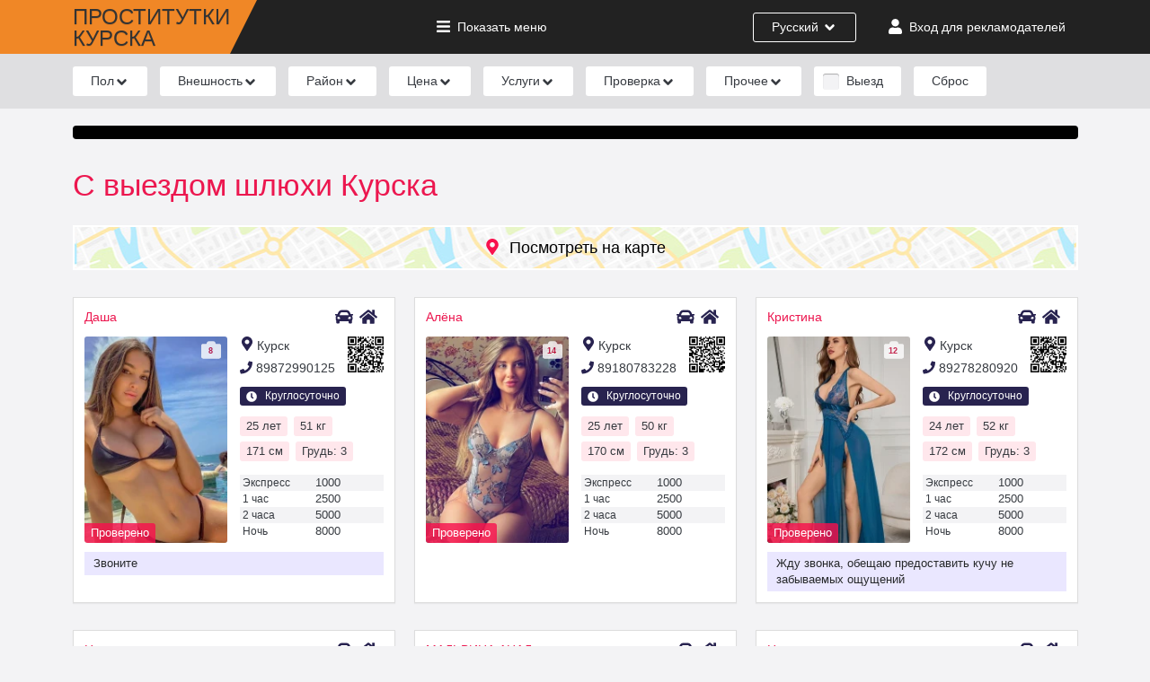

--- FILE ---
content_type: text/html; charset=UTF-8
request_url: https://prostitutkikurskarelax.com/id_64
body_size: 62187
content:
<!DOCTYPE html>
<html lang="ru">

<head>
    <meta charset="UTF-8">
    <meta http-equiv="X-UA-Compatible" content="IE=edge">
    <meta name="viewport" content="width=device-width, initial-scale=1">
    <title>С выездом</title>
    <meta name="description" content="С выездом шлюхи Курска">
    <meta name="keywords" content="">
    
    
    <link rel="preload" as="style" href="https://prostitutkikurskarelax.com/build/assets/app-30b12f73.css" /><link rel="stylesheet" href="https://prostitutkikurskarelax.com/build/assets/app-30b12f73.css" />
    <link rel="apple-touch-icon" sizes="120x120" href="/apple-touch-icon.png">
    <link rel="icon" type="image/png" sizes="32x32" href="/favicon-32x32.png">
    <link rel="icon" type="image/png" sizes="16x16" href="/favicon-16x16.png">
    <link rel="manifest" href="/site.webmanifest">
    <link rel="mask-icon" href="/safari-pinned-tab.svg" color="#f08726">
    <meta name="msapplication-TileColor" content="#da532c">
    <meta name="theme-color" content="#ffffff">
    <meta name="theme-color" content="#f8104d">
    <meta name="csrf-token" content="zKyKmZrcf1pqt4gY2CTmnmpdqcgY594QUco1RSly">
    
    <link rel="canonical" href="https://prostitutkikurskarelax.com/id_64" />
    
        

    
</head>

<body>
    <header class="hd">
        <div class="container">
            <div class="row align-items-center justify-content-between">
                <div class="col-auto">
                    <div class="logo">
                        <a href="https://prostitutkikurskarelax.com" title="Проститутки Курска и индивидуалки - снять шлюху в городе">
                            <span class="text-logo">Проститутки<br><span>Курска</span></span>
                        </a>
                    </div>
                </div>                
                <div class="col-auto hd-menu-link d-none d-md-block">
                    <a href="#" onclick="fn.openMenu(); return false;"><svg xmlns="http://www.w3.org/2000/svg" height="1em" viewBox="0 0 448 512" class="fa-svg fa-svg__bars"><path d="M16 132h416c8.837 0 16-7.163 16-16V76c0-8.837-7.163-16-16-16H16C7.163 60 0 67.163 0 76v40c0 8.837 7.163 16 16 16zm0 160h416c8.837 0 16-7.163 16-16v-40c0-8.837-7.163-16-16-16H16c-8.837 0-16 7.163-16 16v40c0 8.837 7.163 16 16 16zm0 160h416c8.837 0 16-7.163 16-16v-40c0-8.837-7.163-16-16-16H16c-8.837 0-16 7.163-16 16v40c0 8.837 7.163 16 16 16z" fill="currentColor" /></svg><span class="mshow">Показать</span> <span class="mhide">Скрыть</span> меню</a>
                </div>
                <div class="col-auto hd-lang-link d-flex">
                    <div class="lang-dropdown-button">
                                                    <span class="d-md-none">Рус</span><span class="d-none d-md-inline-block">Русский</span>
                        
                        <svg xmlns="http://www.w3.org/2000/svg" height="1em" viewBox="0 0 320 512" class="fa-svg fa-svg__angle-down">
                            <path d="M143 352.3L7 216.3c-9.4-9.4-9.4-24.6 0-33.9l22.6-22.6c9.4-9.4 24.6-9.4 33.9 0l96.4 96.4 96.4-96.4c9.4-9.4 24.6-9.4 33.9 0l22.6 22.6c9.4 9.4 9.4 24.6 0 33.9l-136 136c-9.2 9.4-24.4 9.4-33.8 0z" fill="currentColor" />
                        </svg>

                        <div class="lang-dropdown-list">
                            <ul>
                                <li><a href="https://prostitutkikurskarelax.com/lang/ru">Русский</a></li>
                                <li><a href="https://prostitutkikurskarelax.com/lang/en">English</a></li>
                            </ul>
                        </div>                        
                    </div>
                </div>
                <div class="col-auto hd-user-link d-flex">
                                                                                            <a href="https://prostitutkikurskarelax.com/login">
                                <svg xmlns="http://www.w3.org/2000/svg" height="1em" viewBox="0 0 448 512" class="fa-svg fa-svg__user"><path d="M224 256c70.7 0 128-57.3 128-128S294.7 0 224 0 96 57.3 96 128s57.3 128 128 128zm89.6 32h-16.7c-22.2 10.2-46.9 16-72.9 16s-50.6-5.8-72.9-16h-16.7C60.2 288 0 348.2 0 422.4V464c0 26.5 21.5 48 48 48h352c26.5 0 48-21.5 48-48v-41.6c0-74.2-60.2-134.4-134.4-134.4z" fill="currentColor" /></svg><span class="d-none d-md-inline d-xl-none">Вход</span><span class="d-none d-xl-inline">Вход для рекламодателей</span>
                            </a>
                                                            </div>
                    <div class="col-auto d-lg-none">
        <div class="menu-mobile" onclick="fn.openMenu();"><svg xmlns="http://www.w3.org/2000/svg" height="1em" viewBox="0 0 448 512" class="fa-svg fa-svg__bars"><path d="M16 132h416c8.837 0 16-7.163 16-16V76c0-8.837-7.163-16-16-16H16C7.163 60 0 67.163 0 76v40c0 8.837 7.163 16 16 16zm0 160h416c8.837 0 16-7.163 16-16v-40c0-8.837-7.163-16-16-16H16c-8.837 0-16 7.163-16 16v40c0 8.837 7.163 16 16 16zm0 160h416c8.837 0 16-7.163 16-16v-40c0-8.837-7.163-16-16-16H16c-8.837 0-16 7.163-16 16v40c0 8.837 7.163 16 16 16z" fill="currentColor" /></svg></div>
    </div>
            </div>          
        </div>
    </header>
    <div class="breadcrumbs d-md-none">
    <div class="container">
        <ul>
            <li class="b-cat"><a href="/male-prostitutes/">Парни</a></li>
            <li class="b-cat"><a href="/transsexual-prostitutes/">Трансы</a></li>
            <li class="b-cat"><a href="/">Девушки</a></li>
            <li class="b-item"><a href="/prostitutki-zhdut-zvonka/">Ждут звонка</a></li>
        </ul>
    </div>
</div>
    
    <div class="filters-w"></div>
    
            <section class="container">
        <div class="allpage-info">
            
        </div>

        <h1>С выездом шлюхи Курска</h1>

        
        
        <button class="map-btn" onclick="loadMap();"><svg xmlns="http://www.w3.org/2000/svg" height="1em" viewBox="0 0 384 512" class="fa-svg fa-svg_map-marker"><path d="M172.268 501.67C26.97 291.031 0 269.413 0 192 0 85.961 85.961 0 192 0s192 85.961 192 192c0 77.413-26.97 99.031-172.268 309.67-9.535 13.774-29.93 13.773-39.464 0zM192 272c44.183 0 80-35.817 80-80s-35.817-80-80-80-80 35.817-80 80 35.817 80 80 80z" fill="currentColor" /></svg>Посмотреть на карте</button>
        
        <div class="row item-p-row" id="item-p-row">

			<div class="col-12 col-md-6 col-lg-4">
        <div class="item-p ">
            <div class="item-p-h">
                <a href="https://prostitutkikurskarelax.com/dasa1234567" class="item-p-n" target="_blank">Даша</a>
                <div class="item-p-h-icons">
                    <svg xmlns="http://www.w3.org/2000/svg" height="1em" viewBox="0 0 512 512" class="fa-svg fa-svg_car item-p-h-loc"><path d="M499.99 176h-59.87l-16.64-41.6C406.38 91.63 365.57 64 319.5 64h-127c-46.06 0-86.88 27.63-103.99 70.4L71.87 176H12.01C4.2 176-1.53 183.34.37 190.91l6 24C7.7 220.25 12.5 224 18.01 224h20.07C24.65 235.73 16 252.78 16 272v48c0 16.12 6.16 30.67 16 41.93V416c0 17.67 14.33 32 32 32h32c17.67 0 32-14.33 32-32v-32h256v32c0 17.67 14.33 32 32 32h32c17.67 0 32-14.33 32-32v-54.07c9.84-11.25 16-25.8 16-41.93v-48c0-19.22-8.65-36.27-22.07-48H494c5.51 0 10.31-3.75 11.64-9.09l6-24c1.89-7.57-3.84-14.91-11.65-14.91zm-352.06-17.83c7.29-18.22 24.94-30.17 44.57-30.17h127c19.63 0 37.28 11.95 44.57 30.17L384 208H128l19.93-49.83zM96 319.8c-19.2 0-32-12.76-32-31.9S76.8 256 96 256s48 28.71 48 47.85-28.8 15.95-48 15.95zm320 0c-19.2 0-48 3.19-48-15.95S396.8 256 416 256s32 12.76 32 31.9-12.8 31.9-32 31.9z" fill="currentColor" /></svg>                     <svg xmlns="http://www.w3.org/2000/svg" height="1em" viewBox="0 0 576 512" class="fa-svg fa-svg_home item-p-h-loc"><path d="M280.37 148.26L96 300.11V464a16 16 0 0 0 16 16l112.06-.29a16 16 0 0 0 15.92-16V368a16 16 0 0 1 16-16h64a16 16 0 0 1 16 16v95.64a16 16 0 0 0 16 16.05L464 480a16 16 0 0 0 16-16V300L295.67 148.26a12.19 12.19 0 0 0-15.3 0zM571.6 251.47L488 182.56V44.05a12 12 0 0 0-12-12h-56a12 12 0 0 0-12 12v72.61L318.47 43a48 48 0 0 0-61 0L4.34 251.47a12 12 0 0 0-1.6 16.9l25.5 31A12 12 0 0 0 45.15 301l235.22-193.74a12.19 12.19 0 0 1 15.3 0L530.9 301a12 12 0 0 0 16.9-1.6l25.5-31a12 12 0 0 0-1.7-16.93z" fill="currentColor" /></svg> 
                </div>
            </div>
            <div class="item-p-left">
                <a href="https://prostitutkikurskarelax.com/dasa1234567" target="_blank">
                                            
                            <img src="https://prostitutkikurskarelax.com/storage/images/webp/thumb-170x258/7f69434117796d021c2105d2a5bb8afdde0dc832.webp.webp" width="170" height="258" alt="Проститутка Даша" >
                        
                                                            <span class="important-information">Проверено</span>  
                                    
                    <span class="item-p-p-count"><span>8</span><svg xmlns="http://www.w3.org/2000/svg" height="1em" viewBox="0 0 512 512" class="fa-svg fa-svg_camera"><path d="M512 144v288c0 26.5-21.5 48-48 48H48c-26.5 0-48-21.5-48-48V144c0-26.5 21.5-48 48-48h88l12.3-32.9c7-18.7 24.9-31.1 44.9-31.1h125.5c20 0 37.9 12.4 44.9 31.1L376 96h88c26.5 0 48 21.5 48 48zM376 288c0-66.2-53.8-120-120-120s-120 53.8-120 120 53.8 120 120 120 120-53.8 120-120zm-32 0c0 48.5-39.5 88-88 88s-88-39.5-88-88 39.5-88 88-88 88 39.5 88 88z" fill="currentColor" /></svg></span>
    
                </a>
            </div>
            <div class="item-p-right">   
                                    <span class="item-p-district"><svg xmlns="http://www.w3.org/2000/svg" height="1em" viewBox="0 0 384 512" class="fa-svg fa-svg_map-marker"><path d="M172.268 501.67C26.97 291.031 0 269.413 0 192 0 85.961 85.961 0 192 0s192 85.961 192 192c0 77.413-26.97 99.031-172.268 309.67-9.535 13.774-29.93 13.773-39.464 0zM192 272c44.183 0 80-35.817 80-80s-35.817-80-80-80-80 35.817-80 80 35.817 80 80 80z" fill="currentColor" /></svg>Курск</span>
                        
                
                <a href="tel:89872990125" class="item-p-phone">
                    <svg xmlns="http://www.w3.org/2000/svg" height="1em" viewBox="0 0 512 512" class="fa-svg fa-svg_phone"><path d="M493.4 24.6l-104-24c-11.3-2.6-22.9 3.3-27.5 13.9l-48 112c-4.2 9.8-1.4 21.3 6.9 28l60.6 49.6c-36 76.7-98.9 140.5-177.2 177.2l-49.6-60.6c-6.8-8.3-18.2-11.1-28-6.9l-112 48C3.9 366.5-2 378.1.6 389.4l24 104C27.1 504.2 36.7 512 48 512c256.1 0 464-207.5 464-464 0-11.2-7.7-20.9-18.6-23.4z" fill="currentColor" /></svg>89872990125</a>
                
                                <span class="item-p-w-t"><svg xmlns="http://www.w3.org/2000/svg" height="1em" viewBox="0 0 512 512" class="fa-svg fa-svg_clock"><path d="M256,8C119,8,8,119,8,256S119,504,256,504,504,393,504,256,393,8,256,8Zm92.49,313h0l-20,25a16,16,0,0,1-22.49,2.5h0l-67-49.72a40,40,0,0,1-15-31.23V112a16,16,0,0,1,16-16h32a16,16,0,0,1,16,16V256l58,42.5A16,16,0,0,1,348.49,321Z" fill="currentColor" /></svg> Круглосуточно</span>
                            
                <div class="qr-code">
                    <?xml version="1.0" encoding="UTF-8"?>
<svg xmlns="http://www.w3.org/2000/svg" version="1.1" width="100" height="100" viewBox="0 0 100 100"><rect x="0" y="0" width="100" height="100" fill="#ffffff"/><g transform="scale(3.448)"><g transform="translate(0,0)"><path fill-rule="evenodd" d="M8 0L8 1L9 1L9 2L8 2L8 5L9 5L9 4L11 4L11 5L10 5L10 10L9 10L9 8L8 8L8 9L7 9L7 8L6 8L6 9L4 9L4 8L0 8L0 10L1 10L1 12L0 12L0 13L1 13L1 14L0 14L0 17L1 17L1 15L3 15L3 14L4 14L4 12L3 12L3 10L5 10L5 11L7 11L7 12L6 12L6 13L7 13L7 14L5 14L5 15L4 15L4 16L2 16L2 18L4 18L4 19L3 19L3 20L1 20L1 21L4 21L4 20L5 20L5 18L6 18L6 19L7 19L7 20L6 20L6 21L8 21L8 22L9 22L9 21L10 21L10 20L11 20L11 17L10 17L10 19L9 19L9 16L12 16L12 14L13 14L13 15L14 15L14 16L13 16L13 19L12 19L12 21L11 21L11 22L10 22L10 23L11 23L11 24L10 24L10 26L11 26L11 24L13 24L13 25L14 25L14 24L16 24L16 23L15 23L15 21L14 21L14 22L13 22L13 19L14 19L14 20L16 20L16 22L17 22L17 23L20 23L20 26L21 26L21 27L19 27L19 28L18 28L18 29L22 29L22 28L21 28L21 27L22 27L22 25L24 25L24 26L23 26L23 27L24 27L24 28L23 28L23 29L24 29L24 28L25 28L25 29L26 29L26 27L27 27L27 29L28 29L28 27L29 27L29 24L28 24L28 27L27 27L27 26L26 26L26 25L27 25L27 24L26 24L26 22L27 22L27 23L28 23L28 22L29 22L29 21L27 21L27 18L28 18L28 15L29 15L29 13L27 13L27 12L25 12L25 13L26 13L26 15L27 15L27 17L26 17L26 16L24 16L24 15L25 15L25 14L23 14L23 13L24 13L24 12L23 12L23 11L22 11L22 10L24 10L24 11L25 11L25 9L27 9L27 8L24 8L24 9L22 9L22 8L19 8L19 6L20 6L20 7L21 7L21 5L20 5L20 4L21 4L21 3L20 3L20 4L19 4L19 6L18 6L18 5L17 5L17 4L18 4L18 3L19 3L19 2L18 2L18 3L17 3L17 4L16 4L16 3L15 3L15 1L14 1L14 2L13 2L13 0L12 0L12 1L11 1L11 0L10 0L10 1L9 1L9 0ZM16 0L16 1L17 1L17 0ZM19 0L19 1L20 1L20 2L21 2L21 0ZM11 2L11 4L12 4L12 3L13 3L13 2ZM13 4L13 5L12 5L12 6L11 6L11 8L12 8L12 6L13 6L13 11L11 11L11 13L8 13L8 12L7 12L7 13L8 13L8 14L7 14L7 15L6 15L6 16L7 16L7 17L6 17L6 18L8 18L8 15L10 15L10 14L11 14L11 13L12 13L12 12L13 12L13 11L14 11L14 10L15 10L15 12L14 12L14 13L13 13L13 14L14 14L14 15L15 15L15 16L16 16L16 18L17 18L17 19L16 19L16 20L17 20L17 19L20 19L20 17L18 17L18 15L19 15L19 16L22 16L22 18L21 18L21 20L23 20L23 19L24 19L24 20L26 20L26 18L25 18L25 17L24 17L24 18L23 18L23 14L22 14L22 13L23 13L23 12L22 12L22 11L21 11L21 10L22 10L22 9L21 9L21 10L18 10L18 9L14 9L14 8L15 8L15 7L16 7L16 6L17 6L17 7L18 7L18 6L17 6L17 5L15 5L15 4ZM8 6L8 7L9 7L9 6ZM14 6L14 7L15 7L15 6ZM28 8L28 10L26 10L26 11L28 11L28 12L29 12L29 11L28 11L28 10L29 10L29 8ZM2 9L2 10L3 10L3 9ZM6 9L6 10L7 10L7 11L8 11L8 10L7 10L7 9ZM11 9L11 10L12 10L12 9ZM16 10L16 11L18 11L18 12L17 12L17 13L15 13L15 14L17 14L17 15L16 15L16 16L17 16L17 15L18 15L18 14L19 14L19 15L21 15L21 14L20 14L20 12L19 12L19 11L18 11L18 10ZM1 12L1 13L2 13L2 12ZM18 12L18 13L19 13L19 12ZM4 16L4 18L5 18L5 16ZM0 18L0 19L1 19L1 18ZM14 18L14 19L15 19L15 18ZM8 20L8 21L9 21L9 20ZM19 20L19 22L20 22L20 20ZM21 21L21 24L24 24L24 21ZM12 22L12 23L13 23L13 22ZM22 22L22 23L23 23L23 22ZM17 24L17 26L16 26L16 25L15 25L15 26L12 26L12 27L15 27L15 28L11 28L11 27L10 27L10 28L9 28L9 25L8 25L8 29L17 29L17 28L16 28L16 27L17 27L17 26L18 26L18 24ZM25 24L25 25L26 25L26 24ZM15 26L15 27L16 27L16 26ZM24 26L24 27L26 27L26 26ZM0 0L0 7L7 7L7 0ZM1 1L1 6L6 6L6 1ZM2 2L2 5L5 5L5 2ZM22 0L22 7L29 7L29 0ZM23 1L23 6L28 6L28 1ZM24 2L24 5L27 5L27 2ZM0 22L0 29L7 29L7 22ZM1 23L1 28L6 28L6 23ZM2 24L2 27L5 27L5 24Z" fill="#000000"/></g></g></svg>

                </div>
                
                <div class="item-p-info">
                    <span>25 лет</span>
                    <span>51 кг</span>
                    <span>171 см</span>
                    <span>Грудь: 3</span>
                </div>
                <ul>
                    <li><span>Экспресс</span> <span>1000</span></li>
                    <li><span>1 час</span> <span>2500</span></li>
                    <li><span>2 часа</span> <span>5000</span></li>
                    <li><span>Ночь</span> <span>8000</span></li>
                </ul>
            </div>                        
            <div class="item-p-deck"><p>Звоните</p></div>                        
        </div>
    </div>
        <div class="col-12 col-md-6 col-lg-4">
        <div class="item-p ">
            <div class="item-p-h">
                <a href="https://prostitutkikurskarelax.com/alena1" class="item-p-n" target="_blank">Алёна</a>
                <div class="item-p-h-icons">
                    <svg xmlns="http://www.w3.org/2000/svg" height="1em" viewBox="0 0 512 512" class="fa-svg fa-svg_car item-p-h-loc"><path d="M499.99 176h-59.87l-16.64-41.6C406.38 91.63 365.57 64 319.5 64h-127c-46.06 0-86.88 27.63-103.99 70.4L71.87 176H12.01C4.2 176-1.53 183.34.37 190.91l6 24C7.7 220.25 12.5 224 18.01 224h20.07C24.65 235.73 16 252.78 16 272v48c0 16.12 6.16 30.67 16 41.93V416c0 17.67 14.33 32 32 32h32c17.67 0 32-14.33 32-32v-32h256v32c0 17.67 14.33 32 32 32h32c17.67 0 32-14.33 32-32v-54.07c9.84-11.25 16-25.8 16-41.93v-48c0-19.22-8.65-36.27-22.07-48H494c5.51 0 10.31-3.75 11.64-9.09l6-24c1.89-7.57-3.84-14.91-11.65-14.91zm-352.06-17.83c7.29-18.22 24.94-30.17 44.57-30.17h127c19.63 0 37.28 11.95 44.57 30.17L384 208H128l19.93-49.83zM96 319.8c-19.2 0-32-12.76-32-31.9S76.8 256 96 256s48 28.71 48 47.85-28.8 15.95-48 15.95zm320 0c-19.2 0-48 3.19-48-15.95S396.8 256 416 256s32 12.76 32 31.9-12.8 31.9-32 31.9z" fill="currentColor" /></svg>                     <svg xmlns="http://www.w3.org/2000/svg" height="1em" viewBox="0 0 576 512" class="fa-svg fa-svg_home item-p-h-loc"><path d="M280.37 148.26L96 300.11V464a16 16 0 0 0 16 16l112.06-.29a16 16 0 0 0 15.92-16V368a16 16 0 0 1 16-16h64a16 16 0 0 1 16 16v95.64a16 16 0 0 0 16 16.05L464 480a16 16 0 0 0 16-16V300L295.67 148.26a12.19 12.19 0 0 0-15.3 0zM571.6 251.47L488 182.56V44.05a12 12 0 0 0-12-12h-56a12 12 0 0 0-12 12v72.61L318.47 43a48 48 0 0 0-61 0L4.34 251.47a12 12 0 0 0-1.6 16.9l25.5 31A12 12 0 0 0 45.15 301l235.22-193.74a12.19 12.19 0 0 1 15.3 0L530.9 301a12 12 0 0 0 16.9-1.6l25.5-31a12 12 0 0 0-1.7-16.93z" fill="currentColor" /></svg> 
                </div>
            </div>
            <div class="item-p-left">
                <a href="https://prostitutkikurskarelax.com/alena1" target="_blank">
                                            
                            <img src="https://prostitutkikurskarelax.com/storage/images/webp/thumb-170x258/095f2071821f17f6243f9711af9cdc08e1a52649.jpg.webp" width="170" height="258" alt="Проститутка Алёна" >
                        
                                                            <span class="important-information">Проверено</span>  
                                    
                    <span class="item-p-p-count"><span>14</span><svg xmlns="http://www.w3.org/2000/svg" height="1em" viewBox="0 0 512 512" class="fa-svg fa-svg_camera"><path d="M512 144v288c0 26.5-21.5 48-48 48H48c-26.5 0-48-21.5-48-48V144c0-26.5 21.5-48 48-48h88l12.3-32.9c7-18.7 24.9-31.1 44.9-31.1h125.5c20 0 37.9 12.4 44.9 31.1L376 96h88c26.5 0 48 21.5 48 48zM376 288c0-66.2-53.8-120-120-120s-120 53.8-120 120 53.8 120 120 120 120-53.8 120-120zm-32 0c0 48.5-39.5 88-88 88s-88-39.5-88-88 39.5-88 88-88 88 39.5 88 88z" fill="currentColor" /></svg></span>
    
                </a>
            </div>
            <div class="item-p-right">   
                                    <span class="item-p-district"><svg xmlns="http://www.w3.org/2000/svg" height="1em" viewBox="0 0 384 512" class="fa-svg fa-svg_map-marker"><path d="M172.268 501.67C26.97 291.031 0 269.413 0 192 0 85.961 85.961 0 192 0s192 85.961 192 192c0 77.413-26.97 99.031-172.268 309.67-9.535 13.774-29.93 13.773-39.464 0zM192 272c44.183 0 80-35.817 80-80s-35.817-80-80-80-80 35.817-80 80 35.817 80 80 80z" fill="currentColor" /></svg>Курск</span>
                        
                
                <a href="tel:89180783228" class="item-p-phone">
                    <svg xmlns="http://www.w3.org/2000/svg" height="1em" viewBox="0 0 512 512" class="fa-svg fa-svg_phone"><path d="M493.4 24.6l-104-24c-11.3-2.6-22.9 3.3-27.5 13.9l-48 112c-4.2 9.8-1.4 21.3 6.9 28l60.6 49.6c-36 76.7-98.9 140.5-177.2 177.2l-49.6-60.6c-6.8-8.3-18.2-11.1-28-6.9l-112 48C3.9 366.5-2 378.1.6 389.4l24 104C27.1 504.2 36.7 512 48 512c256.1 0 464-207.5 464-464 0-11.2-7.7-20.9-18.6-23.4z" fill="currentColor" /></svg>89180783228</a>
                
                                <span class="item-p-w-t"><svg xmlns="http://www.w3.org/2000/svg" height="1em" viewBox="0 0 512 512" class="fa-svg fa-svg_clock"><path d="M256,8C119,8,8,119,8,256S119,504,256,504,504,393,504,256,393,8,256,8Zm92.49,313h0l-20,25a16,16,0,0,1-22.49,2.5h0l-67-49.72a40,40,0,0,1-15-31.23V112a16,16,0,0,1,16-16h32a16,16,0,0,1,16,16V256l58,42.5A16,16,0,0,1,348.49,321Z" fill="currentColor" /></svg> Круглосуточно</span>
                            
                <div class="qr-code">
                    <?xml version="1.0" encoding="UTF-8"?>
<svg xmlns="http://www.w3.org/2000/svg" version="1.1" width="100" height="100" viewBox="0 0 100 100"><rect x="0" y="0" width="100" height="100" fill="#ffffff"/><g transform="scale(3.448)"><g transform="translate(0,0)"><path fill-rule="evenodd" d="M9 0L9 1L8 1L8 2L9 2L9 3L8 3L8 4L10 4L10 7L11 7L11 4L12 4L12 5L13 5L13 4L16 4L16 5L14 5L14 8L13 8L13 6L12 6L12 9L13 9L13 10L11 10L11 11L10 11L10 9L11 9L11 8L6 8L6 9L5 9L5 8L0 8L0 9L1 9L1 10L0 10L0 11L1 11L1 12L2 12L2 13L0 13L0 16L2 16L2 17L3 17L3 18L4 18L4 16L3 16L3 14L4 14L4 15L7 15L7 16L5 16L5 21L7 21L7 20L6 20L6 19L9 19L9 20L11 20L11 21L8 21L8 23L9 23L9 24L8 24L8 29L12 29L12 27L13 27L13 26L9 26L9 24L10 24L10 25L11 25L11 24L10 24L10 22L11 22L11 21L12 21L12 22L13 22L13 23L12 23L12 25L13 25L13 24L14 24L14 25L15 25L15 24L14 24L14 23L16 23L16 24L17 24L17 25L18 25L18 27L19 27L19 29L20 29L20 28L21 28L21 27L20 27L20 26L19 26L19 25L18 25L18 24L20 24L20 25L23 25L23 26L22 26L22 27L24 27L24 29L27 29L27 28L28 28L28 26L29 26L29 24L26 24L26 25L25 25L25 23L27 23L27 22L29 22L29 20L28 20L28 19L27 19L27 16L28 16L28 15L27 15L27 14L25 14L25 13L27 13L27 12L28 12L28 11L27 11L27 12L26 12L26 11L24 11L24 10L25 10L25 9L26 9L26 8L25 8L25 9L24 9L24 8L23 8L23 9L22 9L22 8L21 8L21 3L20 3L20 2L19 2L19 1L21 1L21 0L19 0L19 1L17 1L17 0L16 0L16 1L14 1L14 0L13 0L13 1L11 1L11 2L10 2L10 0ZM13 1L13 2L12 2L12 4L13 4L13 3L15 3L15 2L14 2L14 1ZM16 2L16 4L17 4L17 3L18 3L18 4L20 4L20 3L19 3L19 2ZM10 3L10 4L11 4L11 3ZM8 5L8 7L9 7L9 5ZM19 5L19 7L18 7L18 6L17 6L17 8L16 8L16 6L15 6L15 9L14 9L14 10L17 10L17 12L15 12L15 11L12 11L12 13L11 13L11 12L10 12L10 13L11 13L11 17L9 17L9 16L7 16L7 17L6 17L6 18L8 18L8 17L9 17L9 19L11 19L11 18L13 18L13 19L12 19L12 21L14 21L14 22L16 22L16 23L17 23L17 24L18 24L18 23L19 23L19 22L20 22L20 21L19 21L19 19L20 19L20 20L21 20L21 19L22 19L22 20L24 20L24 19L25 19L25 21L26 21L26 20L27 20L27 19L26 19L26 17L25 17L25 16L27 16L27 15L25 15L25 14L24 14L24 16L23 16L23 15L20 15L20 14L19 14L19 11L20 11L20 13L23 13L23 12L24 12L24 13L25 13L25 12L24 12L24 11L23 11L23 10L22 10L22 9L21 9L21 11L20 11L20 10L19 10L19 11L18 11L18 9L20 9L20 5ZM17 8L17 9L18 9L18 8ZM27 8L27 9L28 9L28 10L29 10L29 9L28 9L28 8ZM3 9L3 10L2 10L2 11L3 11L3 12L4 12L4 13L5 13L5 11L6 11L6 12L7 12L7 13L6 13L6 14L7 14L7 15L10 15L10 14L9 14L9 10L8 10L8 9L6 9L6 10L4 10L4 9ZM6 10L6 11L7 11L7 12L8 12L8 10ZM21 11L21 12L22 12L22 11ZM13 12L13 13L12 13L12 14L13 14L13 13L15 13L15 12ZM17 12L17 13L16 13L16 14L15 14L15 15L14 15L14 16L13 16L13 15L12 15L12 17L14 17L14 18L15 18L15 19L14 19L14 20L15 20L15 21L16 21L16 22L19 22L19 21L18 21L18 20L17 20L17 21L16 21L16 20L15 20L15 19L17 19L17 17L18 17L18 18L20 18L20 19L21 19L21 17L20 17L20 16L19 16L19 14L17 14L17 13L18 13L18 12ZM28 13L28 14L29 14L29 13ZM15 15L15 16L14 16L14 17L15 17L15 18L16 18L16 17L17 17L17 16L18 16L18 17L19 17L19 16L18 16L18 15L17 15L17 16L16 16L16 15ZM0 17L0 21L1 21L1 17ZM22 17L22 18L25 18L25 17ZM28 17L28 18L29 18L29 17ZM2 19L2 20L3 20L3 21L4 21L4 20L3 20L3 19ZM21 21L21 24L24 24L24 21ZM22 22L22 23L23 23L23 22ZM24 25L24 26L25 26L25 25ZM15 26L15 27L14 27L14 28L16 28L16 29L18 29L18 28L16 28L16 26ZM26 27L26 28L27 28L27 27ZM0 0L0 7L7 7L7 0ZM1 1L1 6L6 6L6 1ZM2 2L2 5L5 5L5 2ZM22 0L22 7L29 7L29 0ZM23 1L23 6L28 6L28 1ZM24 2L24 5L27 5L27 2ZM0 22L0 29L7 29L7 22ZM1 23L1 28L6 28L6 23ZM2 24L2 27L5 27L5 24Z" fill="#000000"/></g></g></svg>

                </div>
                
                <div class="item-p-info">
                    <span>25 лет</span>
                    <span>50 кг</span>
                    <span>170 см</span>
                    <span>Грудь: 3</span>
                </div>
                <ul>
                    <li><span>Экспресс</span> <span>1000</span></li>
                    <li><span>1 час</span> <span>2500</span></li>
                    <li><span>2 часа</span> <span>5000</span></li>
                    <li><span>Ночь</span> <span>8000</span></li>
                </ul>
            </div>                        
                                    
        </div>
    </div>
        <div class="col-12 col-md-6 col-lg-4">
        <div class="item-p ">
            <div class="item-p-h">
                <a href="https://prostitutkikurskarelax.com/kristina123" class="item-p-n" target="_blank">Кристина</a>
                <div class="item-p-h-icons">
                    <svg xmlns="http://www.w3.org/2000/svg" height="1em" viewBox="0 0 512 512" class="fa-svg fa-svg_car item-p-h-loc"><path d="M499.99 176h-59.87l-16.64-41.6C406.38 91.63 365.57 64 319.5 64h-127c-46.06 0-86.88 27.63-103.99 70.4L71.87 176H12.01C4.2 176-1.53 183.34.37 190.91l6 24C7.7 220.25 12.5 224 18.01 224h20.07C24.65 235.73 16 252.78 16 272v48c0 16.12 6.16 30.67 16 41.93V416c0 17.67 14.33 32 32 32h32c17.67 0 32-14.33 32-32v-32h256v32c0 17.67 14.33 32 32 32h32c17.67 0 32-14.33 32-32v-54.07c9.84-11.25 16-25.8 16-41.93v-48c0-19.22-8.65-36.27-22.07-48H494c5.51 0 10.31-3.75 11.64-9.09l6-24c1.89-7.57-3.84-14.91-11.65-14.91zm-352.06-17.83c7.29-18.22 24.94-30.17 44.57-30.17h127c19.63 0 37.28 11.95 44.57 30.17L384 208H128l19.93-49.83zM96 319.8c-19.2 0-32-12.76-32-31.9S76.8 256 96 256s48 28.71 48 47.85-28.8 15.95-48 15.95zm320 0c-19.2 0-48 3.19-48-15.95S396.8 256 416 256s32 12.76 32 31.9-12.8 31.9-32 31.9z" fill="currentColor" /></svg>                     <svg xmlns="http://www.w3.org/2000/svg" height="1em" viewBox="0 0 576 512" class="fa-svg fa-svg_home item-p-h-loc"><path d="M280.37 148.26L96 300.11V464a16 16 0 0 0 16 16l112.06-.29a16 16 0 0 0 15.92-16V368a16 16 0 0 1 16-16h64a16 16 0 0 1 16 16v95.64a16 16 0 0 0 16 16.05L464 480a16 16 0 0 0 16-16V300L295.67 148.26a12.19 12.19 0 0 0-15.3 0zM571.6 251.47L488 182.56V44.05a12 12 0 0 0-12-12h-56a12 12 0 0 0-12 12v72.61L318.47 43a48 48 0 0 0-61 0L4.34 251.47a12 12 0 0 0-1.6 16.9l25.5 31A12 12 0 0 0 45.15 301l235.22-193.74a12.19 12.19 0 0 1 15.3 0L530.9 301a12 12 0 0 0 16.9-1.6l25.5-31a12 12 0 0 0-1.7-16.93z" fill="currentColor" /></svg> 
                </div>
            </div>
            <div class="item-p-left">
                <a href="https://prostitutkikurskarelax.com/kristina123" target="_blank">
                                            
                            <img data-src="https://prostitutkikurskarelax.com/storage/images/webp/thumb-170x258/8f50bd0704cee0e93ff4b8d381e61292a54a5a7e.jpeg.webp" width="170" height="258" alt="Проститутка Кристина" class="lazyload">
                        
                                                            <span class="important-information">Проверено</span>  
                                    
                    <span class="item-p-p-count"><span>12</span><svg xmlns="http://www.w3.org/2000/svg" height="1em" viewBox="0 0 512 512" class="fa-svg fa-svg_camera"><path d="M512 144v288c0 26.5-21.5 48-48 48H48c-26.5 0-48-21.5-48-48V144c0-26.5 21.5-48 48-48h88l12.3-32.9c7-18.7 24.9-31.1 44.9-31.1h125.5c20 0 37.9 12.4 44.9 31.1L376 96h88c26.5 0 48 21.5 48 48zM376 288c0-66.2-53.8-120-120-120s-120 53.8-120 120 53.8 120 120 120 120-53.8 120-120zm-32 0c0 48.5-39.5 88-88 88s-88-39.5-88-88 39.5-88 88-88 88 39.5 88 88z" fill="currentColor" /></svg></span>
    
                </a>
            </div>
            <div class="item-p-right">   
                                    <span class="item-p-district"><svg xmlns="http://www.w3.org/2000/svg" height="1em" viewBox="0 0 384 512" class="fa-svg fa-svg_map-marker"><path d="M172.268 501.67C26.97 291.031 0 269.413 0 192 0 85.961 85.961 0 192 0s192 85.961 192 192c0 77.413-26.97 99.031-172.268 309.67-9.535 13.774-29.93 13.773-39.464 0zM192 272c44.183 0 80-35.817 80-80s-35.817-80-80-80-80 35.817-80 80 35.817 80 80 80z" fill="currentColor" /></svg>Курск</span>
                        
                
                <a href="tel:89278280920" class="item-p-phone">
                    <svg xmlns="http://www.w3.org/2000/svg" height="1em" viewBox="0 0 512 512" class="fa-svg fa-svg_phone"><path d="M493.4 24.6l-104-24c-11.3-2.6-22.9 3.3-27.5 13.9l-48 112c-4.2 9.8-1.4 21.3 6.9 28l60.6 49.6c-36 76.7-98.9 140.5-177.2 177.2l-49.6-60.6c-6.8-8.3-18.2-11.1-28-6.9l-112 48C3.9 366.5-2 378.1.6 389.4l24 104C27.1 504.2 36.7 512 48 512c256.1 0 464-207.5 464-464 0-11.2-7.7-20.9-18.6-23.4z" fill="currentColor" /></svg>89278280920</a>
                
                                <span class="item-p-w-t"><svg xmlns="http://www.w3.org/2000/svg" height="1em" viewBox="0 0 512 512" class="fa-svg fa-svg_clock"><path d="M256,8C119,8,8,119,8,256S119,504,256,504,504,393,504,256,393,8,256,8Zm92.49,313h0l-20,25a16,16,0,0,1-22.49,2.5h0l-67-49.72a40,40,0,0,1-15-31.23V112a16,16,0,0,1,16-16h32a16,16,0,0,1,16,16V256l58,42.5A16,16,0,0,1,348.49,321Z" fill="currentColor" /></svg> Круглосуточно</span>
                            
                <div class="qr-code">
                    <?xml version="1.0" encoding="UTF-8"?>
<svg xmlns="http://www.w3.org/2000/svg" version="1.1" width="100" height="100" viewBox="0 0 100 100"><rect x="0" y="0" width="100" height="100" fill="#ffffff"/><g transform="scale(3.448)"><g transform="translate(0,0)"><path fill-rule="evenodd" d="M8 0L8 1L9 1L9 2L8 2L8 5L9 5L9 4L11 4L11 5L10 5L10 10L9 10L9 8L8 8L8 10L6 10L6 9L7 9L7 8L6 8L6 9L5 9L5 10L2 10L2 9L4 9L4 8L0 8L0 11L1 11L1 10L2 10L2 11L3 11L3 13L2 13L2 12L1 12L1 14L4 14L4 15L5 15L5 16L4 16L4 17L3 17L3 19L2 19L2 20L1 20L1 21L3 21L3 20L4 20L4 21L7 21L7 20L8 20L8 19L9 19L9 20L10 20L10 21L8 21L8 22L9 22L9 23L10 23L10 22L11 22L11 24L10 24L10 25L11 25L11 24L12 24L12 22L13 22L13 25L14 25L14 26L12 26L12 28L11 28L11 26L10 26L10 28L9 28L9 25L8 25L8 29L17 29L17 28L16 28L16 27L17 27L17 26L18 26L18 24L17 24L17 26L16 26L16 25L15 25L15 24L16 24L16 23L15 23L15 24L14 24L14 21L15 21L15 20L16 20L16 22L17 22L17 23L20 23L20 26L21 26L21 27L19 27L19 28L18 28L18 29L22 29L22 28L21 28L21 27L22 27L22 25L24 25L24 26L23 26L23 27L24 27L24 28L23 28L23 29L24 29L24 28L25 28L25 29L26 29L26 27L27 27L27 29L28 29L28 27L29 27L29 24L28 24L28 27L27 27L27 26L26 26L26 25L27 25L27 24L26 24L26 22L27 22L27 23L28 23L28 22L29 22L29 21L27 21L27 18L28 18L28 15L29 15L29 13L27 13L27 12L25 12L25 13L26 13L26 15L27 15L27 17L26 17L26 16L24 16L24 15L25 15L25 14L23 14L23 13L24 13L24 12L23 12L23 11L22 11L22 10L24 10L24 11L25 11L25 9L27 9L27 8L24 8L24 9L22 9L22 8L19 8L19 6L20 6L20 7L21 7L21 5L20 5L20 4L21 4L21 3L20 3L20 4L19 4L19 6L18 6L18 5L17 5L17 4L18 4L18 3L19 3L19 2L18 2L18 3L17 3L17 0L16 0L16 2L15 2L15 0L14 0L14 1L13 1L13 0L12 0L12 1L11 1L11 0L10 0L10 1L9 1L9 0ZM19 0L19 1L20 1L20 2L21 2L21 0ZM11 2L11 4L12 4L12 3L13 3L13 2ZM14 2L14 3L15 3L15 4L17 4L17 3L15 3L15 2ZM12 5L12 6L11 6L11 8L12 8L12 6L13 6L13 10L14 10L14 8L15 8L15 7L16 7L16 6L17 6L17 7L18 7L18 6L17 6L17 5L14 5L14 6L13 6L13 5ZM8 6L8 7L9 7L9 6ZM14 6L14 7L15 7L15 6ZM28 8L28 10L26 10L26 11L28 11L28 12L29 12L29 11L28 11L28 10L29 10L29 8ZM11 9L11 10L12 10L12 9ZM15 9L15 13L13 13L13 14L12 14L12 16L11 16L11 13L12 13L12 12L13 12L13 11L11 11L11 13L10 13L10 16L9 16L9 14L8 14L8 12L7 12L7 11L6 11L6 10L5 10L5 12L4 12L4 13L5 13L5 14L8 14L8 15L6 15L6 16L7 16L7 17L6 17L6 18L4 18L4 20L5 20L5 19L6 19L6 20L7 20L7 19L6 19L6 18L7 18L7 17L8 17L8 18L10 18L10 16L11 16L11 19L10 19L10 20L11 20L11 21L12 21L12 20L13 20L13 21L14 21L14 20L15 20L15 16L16 16L16 18L17 18L17 19L16 19L16 20L17 20L17 19L20 19L20 17L18 17L18 15L19 15L19 16L22 16L22 18L21 18L21 20L23 20L23 19L24 19L24 20L26 20L26 18L25 18L25 17L24 17L24 18L23 18L23 14L22 14L22 13L23 13L23 12L22 12L22 11L21 11L21 10L22 10L22 9L21 9L21 10L18 10L18 9ZM16 10L16 11L18 11L18 12L17 12L17 13L15 13L15 14L13 14L13 15L15 15L15 14L17 14L17 15L16 15L16 16L17 16L17 15L18 15L18 14L19 14L19 15L21 15L21 14L20 14L20 12L19 12L19 11L18 11L18 10ZM5 12L5 13L7 13L7 12ZM18 12L18 13L19 13L19 12ZM0 15L0 17L1 17L1 15ZM2 15L2 16L3 16L3 15ZM8 16L8 17L9 17L9 16ZM13 16L13 17L14 17L14 16ZM0 18L0 19L1 19L1 18ZM19 20L19 22L20 22L20 20ZM21 21L21 24L24 24L24 21ZM22 22L22 23L23 23L23 22ZM25 24L25 25L26 25L26 24ZM14 26L14 27L13 27L13 28L14 28L14 27L16 27L16 26ZM24 26L24 27L26 27L26 26ZM0 0L0 7L7 7L7 0ZM1 1L1 6L6 6L6 1ZM2 2L2 5L5 5L5 2ZM22 0L22 7L29 7L29 0ZM23 1L23 6L28 6L28 1ZM24 2L24 5L27 5L27 2ZM0 22L0 29L7 29L7 22ZM1 23L1 28L6 28L6 23ZM2 24L2 27L5 27L5 24Z" fill="#000000"/></g></g></svg>

                </div>
                
                <div class="item-p-info">
                    <span>24 лет</span>
                    <span>52 кг</span>
                    <span>172 см</span>
                    <span>Грудь: 3</span>
                </div>
                <ul>
                    <li><span>Экспресс</span> <span>1000</span></li>
                    <li><span>1 час</span> <span>2500</span></li>
                    <li><span>2 часа</span> <span>5000</span></li>
                    <li><span>Ночь</span> <span>8000</span></li>
                </ul>
            </div>                        
            <div class="item-p-deck"><p>Жду звонка, обещаю предоставить кучу не забываемых ощущений</p></div>                        
        </div>
    </div>
        <div class="col-12 col-md-6 col-lg-4">
        <div class="item-p ">
            <div class="item-p-h">
                <a href="https://prostitutkikurskarelax.com/nastia12345" class="item-p-n" target="_blank">Настя</a>
                <div class="item-p-h-icons">
                    <svg xmlns="http://www.w3.org/2000/svg" height="1em" viewBox="0 0 512 512" class="fa-svg fa-svg_car item-p-h-loc"><path d="M499.99 176h-59.87l-16.64-41.6C406.38 91.63 365.57 64 319.5 64h-127c-46.06 0-86.88 27.63-103.99 70.4L71.87 176H12.01C4.2 176-1.53 183.34.37 190.91l6 24C7.7 220.25 12.5 224 18.01 224h20.07C24.65 235.73 16 252.78 16 272v48c0 16.12 6.16 30.67 16 41.93V416c0 17.67 14.33 32 32 32h32c17.67 0 32-14.33 32-32v-32h256v32c0 17.67 14.33 32 32 32h32c17.67 0 32-14.33 32-32v-54.07c9.84-11.25 16-25.8 16-41.93v-48c0-19.22-8.65-36.27-22.07-48H494c5.51 0 10.31-3.75 11.64-9.09l6-24c1.89-7.57-3.84-14.91-11.65-14.91zm-352.06-17.83c7.29-18.22 24.94-30.17 44.57-30.17h127c19.63 0 37.28 11.95 44.57 30.17L384 208H128l19.93-49.83zM96 319.8c-19.2 0-32-12.76-32-31.9S76.8 256 96 256s48 28.71 48 47.85-28.8 15.95-48 15.95zm320 0c-19.2 0-48 3.19-48-15.95S396.8 256 416 256s32 12.76 32 31.9-12.8 31.9-32 31.9z" fill="currentColor" /></svg>                     <svg xmlns="http://www.w3.org/2000/svg" height="1em" viewBox="0 0 576 512" class="fa-svg fa-svg_home item-p-h-loc"><path d="M280.37 148.26L96 300.11V464a16 16 0 0 0 16 16l112.06-.29a16 16 0 0 0 15.92-16V368a16 16 0 0 1 16-16h64a16 16 0 0 1 16 16v95.64a16 16 0 0 0 16 16.05L464 480a16 16 0 0 0 16-16V300L295.67 148.26a12.19 12.19 0 0 0-15.3 0zM571.6 251.47L488 182.56V44.05a12 12 0 0 0-12-12h-56a12 12 0 0 0-12 12v72.61L318.47 43a48 48 0 0 0-61 0L4.34 251.47a12 12 0 0 0-1.6 16.9l25.5 31A12 12 0 0 0 45.15 301l235.22-193.74a12.19 12.19 0 0 1 15.3 0L530.9 301a12 12 0 0 0 16.9-1.6l25.5-31a12 12 0 0 0-1.7-16.93z" fill="currentColor" /></svg> 
                </div>
            </div>
            <div class="item-p-left">
                <a href="https://prostitutkikurskarelax.com/nastia12345" target="_blank">
                                            
                            <img data-src="https://prostitutkikurskarelax.com/storage/images/webp/thumb-170x258/9fb621d5a32b1dd27855ddc5f9d90d8cc38ae32b.jpg.webp" width="170" height="258" alt="Проститутка Настя" class="lazyload">
                        
                                                            <span class="important-information">Проверено</span>  
                                    
                    <span class="item-p-p-count"><span>11</span><svg xmlns="http://www.w3.org/2000/svg" height="1em" viewBox="0 0 512 512" class="fa-svg fa-svg_camera"><path d="M512 144v288c0 26.5-21.5 48-48 48H48c-26.5 0-48-21.5-48-48V144c0-26.5 21.5-48 48-48h88l12.3-32.9c7-18.7 24.9-31.1 44.9-31.1h125.5c20 0 37.9 12.4 44.9 31.1L376 96h88c26.5 0 48 21.5 48 48zM376 288c0-66.2-53.8-120-120-120s-120 53.8-120 120 53.8 120 120 120 120-53.8 120-120zm-32 0c0 48.5-39.5 88-88 88s-88-39.5-88-88 39.5-88 88-88 88 39.5 88 88z" fill="currentColor" /></svg></span>
    
                </a>
            </div>
            <div class="item-p-right">   
                                    <span class="item-p-district"><svg xmlns="http://www.w3.org/2000/svg" height="1em" viewBox="0 0 384 512" class="fa-svg fa-svg_map-marker"><path d="M172.268 501.67C26.97 291.031 0 269.413 0 192 0 85.961 85.961 0 192 0s192 85.961 192 192c0 77.413-26.97 99.031-172.268 309.67-9.535 13.774-29.93 13.773-39.464 0zM192 272c44.183 0 80-35.817 80-80s-35.817-80-80-80-80 35.817-80 80 35.817 80 80 80z" fill="currentColor" /></svg>Курск</span>
                        
                
                <a href="tel:89041974074" class="item-p-phone">
                    <svg xmlns="http://www.w3.org/2000/svg" height="1em" viewBox="0 0 512 512" class="fa-svg fa-svg_phone"><path d="M493.4 24.6l-104-24c-11.3-2.6-22.9 3.3-27.5 13.9l-48 112c-4.2 9.8-1.4 21.3 6.9 28l60.6 49.6c-36 76.7-98.9 140.5-177.2 177.2l-49.6-60.6c-6.8-8.3-18.2-11.1-28-6.9l-112 48C3.9 366.5-2 378.1.6 389.4l24 104C27.1 504.2 36.7 512 48 512c256.1 0 464-207.5 464-464 0-11.2-7.7-20.9-18.6-23.4z" fill="currentColor" /></svg>89041974074</a>
                
                                <span class="item-p-w-t"><svg xmlns="http://www.w3.org/2000/svg" height="1em" viewBox="0 0 512 512" class="fa-svg fa-svg_clock"><path d="M256,8C119,8,8,119,8,256S119,504,256,504,504,393,504,256,393,8,256,8Zm92.49,313h0l-20,25a16,16,0,0,1-22.49,2.5h0l-67-49.72a40,40,0,0,1-15-31.23V112a16,16,0,0,1,16-16h32a16,16,0,0,1,16,16V256l58,42.5A16,16,0,0,1,348.49,321Z" fill="currentColor" /></svg> Круглосуточно</span>
                            
                <div class="qr-code">
                    <?xml version="1.0" encoding="UTF-8"?>
<svg xmlns="http://www.w3.org/2000/svg" version="1.1" width="100" height="100" viewBox="0 0 100 100"><rect x="0" y="0" width="100" height="100" fill="#ffffff"/><g transform="scale(3.448)"><g transform="translate(0,0)"><path fill-rule="evenodd" d="M10 0L10 2L11 2L11 0ZM12 0L12 1L13 1L13 0ZM16 0L16 1L15 1L15 2L14 2L14 3L13 3L13 2L12 2L12 4L14 4L14 5L11 5L11 6L10 6L10 4L11 4L11 3L8 3L8 4L9 4L9 5L8 5L8 7L9 7L9 8L6 8L6 9L10 9L10 11L11 11L11 9L12 9L12 10L13 10L13 9L14 9L14 11L15 11L15 12L13 12L13 11L12 11L12 13L13 13L13 14L9 14L9 13L11 13L11 12L9 12L9 11L8 11L8 10L4 10L4 9L5 9L5 8L0 8L0 9L3 9L3 10L0 10L0 21L1 21L1 18L2 18L2 21L4 21L4 19L5 19L5 18L4 18L4 19L3 19L3 17L5 17L5 16L6 16L6 17L7 17L7 18L6 18L6 19L7 19L7 20L5 20L5 21L7 21L7 20L9 20L9 21L8 21L8 23L10 23L10 26L9 26L9 24L8 24L8 29L9 29L9 27L10 27L10 28L13 28L13 29L14 29L14 28L13 28L13 27L14 27L14 26L15 26L15 28L16 28L16 29L18 29L18 28L16 28L16 26L15 26L15 25L14 25L14 24L15 24L15 23L16 23L16 24L17 24L17 25L18 25L18 27L19 27L19 29L20 29L20 28L21 28L21 27L20 27L20 26L19 26L19 25L18 25L18 24L20 24L20 25L23 25L23 26L22 26L22 27L24 27L24 29L27 29L27 28L28 28L28 26L29 26L29 23L27 23L27 22L29 22L29 20L28 20L28 19L27 19L27 16L28 16L28 15L27 15L27 14L25 14L25 13L27 13L27 12L28 12L28 11L27 11L27 12L26 12L26 11L24 11L24 10L25 10L25 9L26 9L26 8L25 8L25 9L24 9L24 8L23 8L23 9L22 9L22 8L21 8L21 3L20 3L20 2L19 2L19 1L21 1L21 0L19 0L19 1L17 1L17 0ZM8 1L8 2L9 2L9 1ZM16 1L16 2L15 2L15 5L14 5L14 6L13 6L13 7L12 7L12 6L11 6L11 7L12 7L12 9L13 9L13 8L14 8L14 6L15 6L15 10L17 10L17 12L15 12L15 13L14 13L14 14L13 14L13 15L12 15L12 16L14 16L14 15L15 15L15 17L13 17L13 18L12 18L12 17L11 17L11 21L10 21L10 22L11 22L11 25L13 25L13 26L11 26L11 27L13 27L13 26L14 26L14 25L13 25L13 24L14 24L14 23L15 23L15 22L16 22L16 23L17 23L17 24L18 24L18 23L19 23L19 22L20 22L20 21L19 21L19 19L20 19L20 20L21 20L21 19L22 19L22 20L24 20L24 19L25 19L25 21L26 21L26 20L27 20L27 19L26 19L26 17L25 17L25 16L27 16L27 15L25 15L25 14L24 14L24 16L23 16L23 15L20 15L20 14L19 14L19 11L20 11L20 13L23 13L23 12L24 12L24 13L25 13L25 12L24 12L24 11L23 11L23 10L22 10L22 9L21 9L21 11L20 11L20 10L19 10L19 11L18 11L18 9L20 9L20 5L19 5L19 7L18 7L18 6L17 6L17 8L16 8L16 6L15 6L15 5L16 5L16 4L17 4L17 3L18 3L18 4L20 4L20 3L19 3L19 2L17 2L17 1ZM16 2L16 3L17 3L17 2ZM9 6L9 7L10 7L10 6ZM10 8L10 9L11 9L11 8ZM17 8L17 9L18 9L18 8ZM27 8L27 9L28 9L28 10L29 10L29 9L28 9L28 8ZM3 10L3 12L2 12L2 11L1 11L1 15L2 15L2 16L1 16L1 17L2 17L2 16L5 16L5 15L3 15L3 14L2 14L2 13L4 13L4 14L5 14L5 12L7 12L7 13L6 13L6 14L7 14L7 13L9 13L9 12L8 12L8 11L4 11L4 10ZM21 11L21 12L22 12L22 11ZM17 12L17 13L16 13L16 14L15 14L15 15L16 15L16 16L17 16L17 17L16 17L16 18L15 18L15 19L14 19L14 20L13 20L13 21L11 21L11 22L12 22L12 23L13 23L13 21L14 21L14 22L15 22L15 21L16 21L16 22L19 22L19 21L18 21L18 20L17 20L17 21L16 21L16 20L15 20L15 19L17 19L17 17L18 17L18 18L20 18L20 19L21 19L21 17L20 17L20 16L19 16L19 14L17 14L17 13L18 13L18 12ZM28 13L28 14L29 14L29 13ZM8 14L8 15L9 15L9 14ZM6 15L6 16L7 16L7 17L9 17L9 16L7 16L7 15ZM10 15L10 16L11 16L11 15ZM17 15L17 16L18 16L18 17L19 17L19 16L18 16L18 15ZM22 17L22 18L25 18L25 17ZM28 17L28 18L29 18L29 17ZM9 18L9 20L10 20L10 18ZM14 20L14 21L15 21L15 20ZM21 21L21 24L24 24L24 21ZM22 22L22 23L23 23L23 22ZM25 23L25 25L24 25L24 26L25 26L25 25L26 25L26 24L27 24L27 25L28 25L28 24L27 24L27 23ZM26 27L26 28L27 28L27 27ZM0 0L0 7L7 7L7 0ZM1 1L1 6L6 6L6 1ZM2 2L2 5L5 5L5 2ZM22 0L22 7L29 7L29 0ZM23 1L23 6L28 6L28 1ZM24 2L24 5L27 5L27 2ZM0 22L0 29L7 29L7 22ZM1 23L1 28L6 28L6 23ZM2 24L2 27L5 27L5 24Z" fill="#000000"/></g></g></svg>

                </div>
                
                <div class="item-p-info">
                    <span>25 лет</span>
                    <span>52 кг</span>
                    <span>172 см</span>
                    <span>Грудь: 3</span>
                </div>
                <ul>
                    <li><span>Экспресс</span> <span>1000</span></li>
                    <li><span>1 час</span> <span>2500</span></li>
                    <li><span>2 часа</span> <span>5000</span></li>
                    <li><span>Ночь</span> <span>8000</span></li>
                </ul>
            </div>                        
            <div class="item-p-deck"><p>Буду рада принять вас в своих апартаментов а также работаю на выезд</p></div>                        
        </div>
    </div>
        <div class="col-12 col-md-6 col-lg-4">
        <div class="item-p ">
            <div class="item-p-h">
                <a href="https://prostitutkikurskarelax.com/malvina-anal" class="item-p-n" target="_blank">МАЛЬВИНА АНАЛ</a>
                <div class="item-p-h-icons">
                    <svg xmlns="http://www.w3.org/2000/svg" height="1em" viewBox="0 0 512 512" class="fa-svg fa-svg_car item-p-h-loc"><path d="M499.99 176h-59.87l-16.64-41.6C406.38 91.63 365.57 64 319.5 64h-127c-46.06 0-86.88 27.63-103.99 70.4L71.87 176H12.01C4.2 176-1.53 183.34.37 190.91l6 24C7.7 220.25 12.5 224 18.01 224h20.07C24.65 235.73 16 252.78 16 272v48c0 16.12 6.16 30.67 16 41.93V416c0 17.67 14.33 32 32 32h32c17.67 0 32-14.33 32-32v-32h256v32c0 17.67 14.33 32 32 32h32c17.67 0 32-14.33 32-32v-54.07c9.84-11.25 16-25.8 16-41.93v-48c0-19.22-8.65-36.27-22.07-48H494c5.51 0 10.31-3.75 11.64-9.09l6-24c1.89-7.57-3.84-14.91-11.65-14.91zm-352.06-17.83c7.29-18.22 24.94-30.17 44.57-30.17h127c19.63 0 37.28 11.95 44.57 30.17L384 208H128l19.93-49.83zM96 319.8c-19.2 0-32-12.76-32-31.9S76.8 256 96 256s48 28.71 48 47.85-28.8 15.95-48 15.95zm320 0c-19.2 0-48 3.19-48-15.95S396.8 256 416 256s32 12.76 32 31.9-12.8 31.9-32 31.9z" fill="currentColor" /></svg>                     <svg xmlns="http://www.w3.org/2000/svg" height="1em" viewBox="0 0 576 512" class="fa-svg fa-svg_home item-p-h-loc"><path d="M280.37 148.26L96 300.11V464a16 16 0 0 0 16 16l112.06-.29a16 16 0 0 0 15.92-16V368a16 16 0 0 1 16-16h64a16 16 0 0 1 16 16v95.64a16 16 0 0 0 16 16.05L464 480a16 16 0 0 0 16-16V300L295.67 148.26a12.19 12.19 0 0 0-15.3 0zM571.6 251.47L488 182.56V44.05a12 12 0 0 0-12-12h-56a12 12 0 0 0-12 12v72.61L318.47 43a48 48 0 0 0-61 0L4.34 251.47a12 12 0 0 0-1.6 16.9l25.5 31A12 12 0 0 0 45.15 301l235.22-193.74a12.19 12.19 0 0 1 15.3 0L530.9 301a12 12 0 0 0 16.9-1.6l25.5-31a12 12 0 0 0-1.7-16.93z" fill="currentColor" /></svg> 
                </div>
            </div>
            <div class="item-p-left">
                <a href="https://prostitutkikurskarelax.com/malvina-anal" target="_blank">
                                            
                            <img data-src="https://prostitutkikurskarelax.com/storage/images/webp/thumb-170x258/e6757c9692addb4caf3fa6cfe9deba5f4d95af34.jpg.webp" width="170" height="258" alt="Проститутка МАЛЬВИНА АНАЛ" class="lazyload">
                        
                                                            <span class="important-information">Проверено</span>  
                                    
                    <span class="item-p-p-count"><span>6</span><svg xmlns="http://www.w3.org/2000/svg" height="1em" viewBox="0 0 512 512" class="fa-svg fa-svg_camera"><path d="M512 144v288c0 26.5-21.5 48-48 48H48c-26.5 0-48-21.5-48-48V144c0-26.5 21.5-48 48-48h88l12.3-32.9c7-18.7 24.9-31.1 44.9-31.1h125.5c20 0 37.9 12.4 44.9 31.1L376 96h88c26.5 0 48 21.5 48 48zM376 288c0-66.2-53.8-120-120-120s-120 53.8-120 120 53.8 120 120 120 120-53.8 120-120zm-32 0c0 48.5-39.5 88-88 88s-88-39.5-88-88 39.5-88 88-88 88 39.5 88 88z" fill="currentColor" /></svg></span>
    
                </a>
            </div>
            <div class="item-p-right">   
                                    <span class="item-p-district"><svg xmlns="http://www.w3.org/2000/svg" height="1em" viewBox="0 0 384 512" class="fa-svg fa-svg_map-marker"><path d="M172.268 501.67C26.97 291.031 0 269.413 0 192 0 85.961 85.961 0 192 0s192 85.961 192 192c0 77.413-26.97 99.031-172.268 309.67-9.535 13.774-29.93 13.773-39.464 0zM192 272c44.183 0 80-35.817 80-80s-35.817-80-80-80-80 35.817-80 80 35.817 80 80 80z" fill="currentColor" /></svg>Курск</span>
                        
                
                <a href="tel:89027413998" class="item-p-phone">
                    <svg xmlns="http://www.w3.org/2000/svg" height="1em" viewBox="0 0 512 512" class="fa-svg fa-svg_phone"><path d="M493.4 24.6l-104-24c-11.3-2.6-22.9 3.3-27.5 13.9l-48 112c-4.2 9.8-1.4 21.3 6.9 28l60.6 49.6c-36 76.7-98.9 140.5-177.2 177.2l-49.6-60.6c-6.8-8.3-18.2-11.1-28-6.9l-112 48C3.9 366.5-2 378.1.6 389.4l24 104C27.1 504.2 36.7 512 48 512c256.1 0 464-207.5 464-464 0-11.2-7.7-20.9-18.6-23.4z" fill="currentColor" /></svg>89027413998</a>
                
                                <span class="item-p-w-t"><svg xmlns="http://www.w3.org/2000/svg" height="1em" viewBox="0 0 512 512" class="fa-svg fa-svg_clock"><path d="M256,8C119,8,8,119,8,256S119,504,256,504,504,393,504,256,393,8,256,8Zm92.49,313h0l-20,25a16,16,0,0,1-22.49,2.5h0l-67-49.72a40,40,0,0,1-15-31.23V112a16,16,0,0,1,16-16h32a16,16,0,0,1,16,16V256l58,42.5A16,16,0,0,1,348.49,321Z" fill="currentColor" /></svg> Круглосуточно</span>
                            
                <div class="qr-code">
                    <?xml version="1.0" encoding="UTF-8"?>
<svg xmlns="http://www.w3.org/2000/svg" version="1.1" width="100" height="100" viewBox="0 0 100 100"><rect x="0" y="0" width="100" height="100" fill="#ffffff"/><g transform="scale(3.448)"><g transform="translate(0,0)"><path fill-rule="evenodd" d="M9 0L9 1L8 1L8 2L9 2L9 3L8 3L8 4L10 4L10 7L11 7L11 4L12 4L12 5L14 5L14 7L15 7L15 6L16 6L16 8L17 8L17 9L18 9L18 11L19 11L19 14L17 14L17 13L18 13L18 12L17 12L17 10L15 10L15 8L13 8L13 6L12 6L12 9L14 9L14 10L11 10L11 11L10 11L10 9L11 9L11 8L6 8L6 9L5 9L5 8L0 8L0 10L4 10L4 14L3 14L3 12L2 12L2 13L1 13L1 14L0 14L0 15L2 15L2 16L1 16L1 17L0 17L0 21L1 21L1 18L2 18L2 20L6 20L6 21L7 21L7 20L8 20L8 23L9 23L9 24L8 24L8 29L9 29L9 28L10 28L10 29L11 29L11 26L12 26L12 25L13 25L13 26L14 26L14 28L13 28L13 27L12 27L12 29L15 29L15 28L16 28L16 29L18 29L18 28L16 28L16 26L14 26L14 24L15 24L15 23L16 23L16 24L17 24L17 25L18 25L18 27L19 27L19 29L20 29L20 28L21 28L21 27L20 27L20 26L19 26L19 25L18 25L18 24L20 24L20 25L23 25L23 26L22 26L22 27L24 27L24 29L27 29L27 28L28 28L28 26L29 26L29 23L28 23L28 25L27 25L27 24L26 24L26 25L25 25L25 23L27 23L27 22L29 22L29 20L28 20L28 19L27 19L27 16L28 16L28 15L27 15L27 14L25 14L25 13L27 13L27 12L28 12L28 11L27 11L27 12L26 12L26 11L24 11L24 10L25 10L25 9L26 9L26 8L25 8L25 9L24 9L24 8L23 8L23 9L22 9L22 8L21 8L21 3L20 3L20 2L19 2L19 1L21 1L21 0L19 0L19 1L17 1L17 0L16 0L16 1L15 1L15 2L14 2L14 3L13 3L13 4L12 4L12 2L13 2L13 1L11 1L11 2L10 2L10 0ZM17 2L17 3L15 3L15 4L14 4L14 5L16 5L16 4L17 4L17 3L18 3L18 4L20 4L20 3L19 3L19 2ZM10 3L10 4L11 4L11 3ZM8 5L8 7L9 7L9 5ZM19 5L19 7L18 7L18 6L17 6L17 8L18 8L18 9L20 9L20 5ZM27 8L27 9L28 9L28 10L29 10L29 9L28 9L28 8ZM4 9L4 10L5 10L5 11L6 11L6 12L5 12L5 14L4 14L4 15L3 15L3 14L2 14L2 15L3 15L3 16L4 16L4 17L2 17L2 18L5 18L5 17L6 17L6 18L9 18L9 17L10 17L10 18L11 18L11 19L9 19L9 21L10 21L10 22L9 22L9 23L12 23L12 24L14 24L14 23L15 23L15 22L16 22L16 23L17 23L17 24L18 24L18 23L19 23L19 22L20 22L20 21L19 21L19 19L20 19L20 20L21 20L21 19L22 19L22 20L24 20L24 19L25 19L25 21L26 21L26 20L27 20L27 19L26 19L26 17L25 17L25 16L27 16L27 15L25 15L25 14L24 14L24 16L23 16L23 15L20 15L20 14L19 14L19 16L18 16L18 15L17 15L17 16L16 16L16 15L15 15L15 14L16 14L16 13L17 13L17 12L15 12L15 11L12 11L12 12L15 12L15 13L14 13L14 14L13 14L13 15L12 15L12 13L11 13L11 12L10 12L10 13L9 13L9 11L8 11L8 10L9 10L9 9L8 9L8 10L7 10L7 9L6 9L6 10L5 10L5 9ZM21 9L21 11L20 11L20 10L19 10L19 11L20 11L20 13L23 13L23 12L24 12L24 13L25 13L25 12L24 12L24 11L23 11L23 10L22 10L22 9ZM6 10L6 11L7 11L7 12L6 12L6 13L7 13L7 14L5 14L5 15L8 15L8 16L6 16L6 17L9 17L9 15L11 15L11 13L10 13L10 14L9 14L9 13L7 13L7 12L8 12L8 11L7 11L7 10ZM21 11L21 12L22 12L22 11ZM28 13L28 14L29 14L29 13ZM8 14L8 15L9 15L9 14ZM14 15L14 16L10 16L10 17L11 17L11 18L12 18L12 17L13 17L13 19L12 19L12 21L11 21L11 22L12 22L12 23L13 23L13 22L12 22L12 21L16 21L16 22L19 22L19 21L18 21L18 20L17 20L17 21L16 21L16 20L13 20L13 19L17 19L17 17L18 17L18 18L20 18L20 19L21 19L21 17L20 17L20 16L19 16L19 17L18 17L18 16L17 16L17 17L16 17L16 18L14 18L14 17L15 17L15 15ZM22 17L22 18L25 18L25 17ZM28 17L28 18L29 18L29 17ZM6 19L6 20L7 20L7 19ZM21 21L21 24L24 24L24 21ZM22 22L22 23L23 23L23 22ZM10 24L10 25L9 25L9 26L11 26L11 24ZM24 25L24 26L25 26L25 25ZM26 27L26 28L27 28L27 27ZM0 0L0 7L7 7L7 0ZM1 1L1 6L6 6L6 1ZM2 2L2 5L5 5L5 2ZM22 0L22 7L29 7L29 0ZM23 1L23 6L28 6L28 1ZM24 2L24 5L27 5L27 2ZM0 22L0 29L7 29L7 22ZM1 23L1 28L6 28L6 23ZM2 24L2 27L5 27L5 24Z" fill="#000000"/></g></g></svg>

                </div>
                
                <div class="item-p-info">
                    <span>25 лет</span>
                    <span>52 кг</span>
                    <span>171 см</span>
                    <span>Грудь: 3</span>
                </div>
                <ul>
                    <li><span>Экспресс</span> <span>1000</span></li>
                    <li><span>1 час</span> <span>2500</span></li>
                    <li><span>2 часа</span> <span>5000</span></li>
                    <li><span>Ночь</span> <span>8000</span></li>
                </ul>
            </div>                        
            <div class="item-p-deck"><p>Буду рада принять вас в своих уютных апартаментов</p></div>                        
        </div>
    </div>
        <div class="col-12 col-md-6 col-lg-4">
        <div class="item-p ">
            <div class="item-p-h">
                <a href="https://prostitutkikurskarelax.com/nastia1234567" class="item-p-n" target="_blank">Настя</a>
                <div class="item-p-h-icons">
                    <svg xmlns="http://www.w3.org/2000/svg" height="1em" viewBox="0 0 512 512" class="fa-svg fa-svg_car item-p-h-loc"><path d="M499.99 176h-59.87l-16.64-41.6C406.38 91.63 365.57 64 319.5 64h-127c-46.06 0-86.88 27.63-103.99 70.4L71.87 176H12.01C4.2 176-1.53 183.34.37 190.91l6 24C7.7 220.25 12.5 224 18.01 224h20.07C24.65 235.73 16 252.78 16 272v48c0 16.12 6.16 30.67 16 41.93V416c0 17.67 14.33 32 32 32h32c17.67 0 32-14.33 32-32v-32h256v32c0 17.67 14.33 32 32 32h32c17.67 0 32-14.33 32-32v-54.07c9.84-11.25 16-25.8 16-41.93v-48c0-19.22-8.65-36.27-22.07-48H494c5.51 0 10.31-3.75 11.64-9.09l6-24c1.89-7.57-3.84-14.91-11.65-14.91zm-352.06-17.83c7.29-18.22 24.94-30.17 44.57-30.17h127c19.63 0 37.28 11.95 44.57 30.17L384 208H128l19.93-49.83zM96 319.8c-19.2 0-32-12.76-32-31.9S76.8 256 96 256s48 28.71 48 47.85-28.8 15.95-48 15.95zm320 0c-19.2 0-48 3.19-48-15.95S396.8 256 416 256s32 12.76 32 31.9-12.8 31.9-32 31.9z" fill="currentColor" /></svg>                     <svg xmlns="http://www.w3.org/2000/svg" height="1em" viewBox="0 0 576 512" class="fa-svg fa-svg_home item-p-h-loc"><path d="M280.37 148.26L96 300.11V464a16 16 0 0 0 16 16l112.06-.29a16 16 0 0 0 15.92-16V368a16 16 0 0 1 16-16h64a16 16 0 0 1 16 16v95.64a16 16 0 0 0 16 16.05L464 480a16 16 0 0 0 16-16V300L295.67 148.26a12.19 12.19 0 0 0-15.3 0zM571.6 251.47L488 182.56V44.05a12 12 0 0 0-12-12h-56a12 12 0 0 0-12 12v72.61L318.47 43a48 48 0 0 0-61 0L4.34 251.47a12 12 0 0 0-1.6 16.9l25.5 31A12 12 0 0 0 45.15 301l235.22-193.74a12.19 12.19 0 0 1 15.3 0L530.9 301a12 12 0 0 0 16.9-1.6l25.5-31a12 12 0 0 0-1.7-16.93z" fill="currentColor" /></svg> 
                </div>
            </div>
            <div class="item-p-left">
                <a href="https://prostitutkikurskarelax.com/nastia1234567" target="_blank">
                                            
                            <img data-src="https://prostitutkikurskarelax.com/storage/images/webp/thumb-170x258/329b927665cebfcae8934218cec9299e3a14391c.jpg.webp" width="170" height="258" alt="Проститутка Настя" class="lazyload">
                        
                                                            <span class="important-information">Проверено</span>  
                                    
                    <span class="item-p-p-count"><span>13</span><svg xmlns="http://www.w3.org/2000/svg" height="1em" viewBox="0 0 512 512" class="fa-svg fa-svg_camera"><path d="M512 144v288c0 26.5-21.5 48-48 48H48c-26.5 0-48-21.5-48-48V144c0-26.5 21.5-48 48-48h88l12.3-32.9c7-18.7 24.9-31.1 44.9-31.1h125.5c20 0 37.9 12.4 44.9 31.1L376 96h88c26.5 0 48 21.5 48 48zM376 288c0-66.2-53.8-120-120-120s-120 53.8-120 120 53.8 120 120 120 120-53.8 120-120zm-32 0c0 48.5-39.5 88-88 88s-88-39.5-88-88 39.5-88 88-88 88 39.5 88 88z" fill="currentColor" /></svg></span>
    
                </a>
            </div>
            <div class="item-p-right">   
                                    <span class="item-p-district"><svg xmlns="http://www.w3.org/2000/svg" height="1em" viewBox="0 0 384 512" class="fa-svg fa-svg_map-marker"><path d="M172.268 501.67C26.97 291.031 0 269.413 0 192 0 85.961 85.961 0 192 0s192 85.961 192 192c0 77.413-26.97 99.031-172.268 309.67-9.535 13.774-29.93 13.773-39.464 0zM192 272c44.183 0 80-35.817 80-80s-35.817-80-80-80-80 35.817-80 80 35.817 80 80 80z" fill="currentColor" /></svg>Курск</span>
                        
                
                <a href="tel:89278280920" class="item-p-phone">
                    <svg xmlns="http://www.w3.org/2000/svg" height="1em" viewBox="0 0 512 512" class="fa-svg fa-svg_phone"><path d="M493.4 24.6l-104-24c-11.3-2.6-22.9 3.3-27.5 13.9l-48 112c-4.2 9.8-1.4 21.3 6.9 28l60.6 49.6c-36 76.7-98.9 140.5-177.2 177.2l-49.6-60.6c-6.8-8.3-18.2-11.1-28-6.9l-112 48C3.9 366.5-2 378.1.6 389.4l24 104C27.1 504.2 36.7 512 48 512c256.1 0 464-207.5 464-464 0-11.2-7.7-20.9-18.6-23.4z" fill="currentColor" /></svg>89278280920</a>
                
                                <span class="item-p-w-t"><svg xmlns="http://www.w3.org/2000/svg" height="1em" viewBox="0 0 512 512" class="fa-svg fa-svg_clock"><path d="M256,8C119,8,8,119,8,256S119,504,256,504,504,393,504,256,393,8,256,8Zm92.49,313h0l-20,25a16,16,0,0,1-22.49,2.5h0l-67-49.72a40,40,0,0,1-15-31.23V112a16,16,0,0,1,16-16h32a16,16,0,0,1,16,16V256l58,42.5A16,16,0,0,1,348.49,321Z" fill="currentColor" /></svg> Круглосуточно</span>
                            
                <div class="qr-code">
                    <?xml version="1.0" encoding="UTF-8"?>
<svg xmlns="http://www.w3.org/2000/svg" version="1.1" width="100" height="100" viewBox="0 0 100 100"><rect x="0" y="0" width="100" height="100" fill="#ffffff"/><g transform="scale(3.448)"><g transform="translate(0,0)"><path fill-rule="evenodd" d="M10 0L10 2L11 2L11 0ZM12 0L12 1L13 1L13 0ZM16 0L16 1L15 1L15 2L14 2L14 3L13 3L13 2L12 2L12 4L14 4L14 5L11 5L11 6L10 6L10 4L11 4L11 3L8 3L8 4L9 4L9 5L8 5L8 7L9 7L9 8L6 8L6 9L7 9L7 10L6 10L6 11L8 11L8 12L6 12L6 13L8 13L8 14L5 14L5 15L3 15L3 13L2 13L2 12L3 12L3 11L2 11L2 10L4 10L4 9L5 9L5 8L0 8L0 10L1 10L1 13L0 13L0 14L1 14L1 15L3 15L3 16L2 16L2 17L4 17L4 16L6 16L6 17L7 17L7 16L6 16L6 15L8 15L8 20L5 20L5 21L8 21L8 23L9 23L9 24L8 24L8 29L9 29L9 28L10 28L10 29L11 29L11 28L13 28L13 29L14 29L14 28L13 28L13 27L14 27L14 26L15 26L15 28L16 28L16 29L18 29L18 28L16 28L16 26L15 26L15 25L14 25L14 24L15 24L15 23L16 23L16 24L17 24L17 25L18 25L18 27L19 27L19 29L20 29L20 28L21 28L21 27L20 27L20 26L19 26L19 25L18 25L18 24L20 24L20 25L23 25L23 26L22 26L22 27L24 27L24 29L27 29L27 28L28 28L28 26L29 26L29 25L28 25L28 23L27 23L27 22L29 22L29 20L28 20L28 19L27 19L27 16L28 16L28 15L27 15L27 14L25 14L25 13L27 13L27 12L28 12L28 11L27 11L27 12L26 12L26 11L24 11L24 10L25 10L25 9L26 9L26 8L25 8L25 9L24 9L24 8L23 8L23 9L22 9L22 8L21 8L21 3L20 3L20 2L19 2L19 1L21 1L21 0L19 0L19 1L17 1L17 0ZM8 1L8 2L9 2L9 1ZM16 1L16 2L15 2L15 5L14 5L14 6L13 6L13 7L12 7L12 6L11 6L11 7L12 7L12 8L14 8L14 6L15 6L15 10L17 10L17 12L15 12L15 11L14 11L14 9L13 9L13 10L12 10L12 9L11 9L11 8L10 8L10 9L9 9L9 10L8 10L8 11L9 11L9 12L11 12L11 13L9 13L9 15L12 15L12 16L10 16L10 17L9 17L9 20L8 20L8 21L9 21L9 23L11 23L11 24L10 24L10 25L9 25L9 26L10 26L10 25L13 25L13 26L11 26L11 27L10 27L10 28L11 28L11 27L13 27L13 26L14 26L14 25L13 25L13 24L14 24L14 23L15 23L15 22L16 22L16 23L17 23L17 24L18 24L18 23L19 23L19 22L20 22L20 21L19 21L19 19L20 19L20 20L21 20L21 19L22 19L22 20L24 20L24 19L25 19L25 21L26 21L26 20L27 20L27 19L26 19L26 17L25 17L25 16L27 16L27 15L25 15L25 14L24 14L24 16L23 16L23 15L20 15L20 14L19 14L19 11L20 11L20 13L23 13L23 12L24 12L24 13L25 13L25 12L24 12L24 11L23 11L23 10L22 10L22 9L21 9L21 11L20 11L20 10L19 10L19 11L18 11L18 9L20 9L20 5L19 5L19 7L18 7L18 6L17 6L17 8L16 8L16 6L15 6L15 5L16 5L16 4L17 4L17 3L18 3L18 4L20 4L20 3L19 3L19 2L17 2L17 1ZM16 2L16 3L17 3L17 2ZM9 6L9 7L10 7L10 6ZM17 8L17 9L18 9L18 8ZM27 8L27 9L28 9L28 10L29 10L29 9L28 9L28 8ZM10 9L10 11L11 11L11 12L12 12L12 11L11 11L11 9ZM4 11L4 12L5 12L5 11ZM21 11L21 12L22 12L22 11ZM13 12L13 13L11 13L11 14L12 14L12 15L13 15L13 14L14 14L14 13L15 13L15 12ZM17 12L17 13L16 13L16 14L15 14L15 15L14 15L14 16L13 16L13 17L11 17L11 18L10 18L10 19L11 19L11 18L13 18L13 17L15 17L15 15L16 15L16 16L17 16L17 17L16 17L16 18L15 18L15 19L14 19L14 20L13 20L13 21L11 21L11 20L10 20L10 21L11 21L11 22L12 22L12 23L13 23L13 21L14 21L14 22L15 22L15 21L16 21L16 22L19 22L19 21L18 21L18 20L17 20L17 21L16 21L16 20L15 20L15 19L17 19L17 17L18 17L18 18L20 18L20 19L21 19L21 17L20 17L20 16L19 16L19 14L17 14L17 13L18 13L18 12ZM28 13L28 14L29 14L29 13ZM17 15L17 16L18 16L18 17L19 17L19 16L18 16L18 15ZM0 17L0 21L1 21L1 17ZM22 17L22 18L25 18L25 17ZM28 17L28 18L29 18L29 17ZM2 18L2 19L3 19L3 20L4 20L4 18ZM5 18L5 19L7 19L7 18ZM14 20L14 21L15 21L15 20ZM21 21L21 24L24 24L24 21ZM22 22L22 23L23 23L23 22ZM25 23L25 25L24 25L24 26L25 26L25 25L26 25L26 24L27 24L27 23ZM27 25L27 26L28 26L28 25ZM26 27L26 28L27 28L27 27ZM0 0L0 7L7 7L7 0ZM1 1L1 6L6 6L6 1ZM2 2L2 5L5 5L5 2ZM22 0L22 7L29 7L29 0ZM23 1L23 6L28 6L28 1ZM24 2L24 5L27 5L27 2ZM0 22L0 29L7 29L7 22ZM1 23L1 28L6 28L6 23ZM2 24L2 27L5 27L5 24Z" fill="#000000"/></g></g></svg>

                </div>
                
                <div class="item-p-info">
                    <span>24 лет</span>
                    <span>47 кг</span>
                    <span>165 см</span>
                    <span>Грудь: 3</span>
                </div>
                <ul>
                    <li><span>Экспресс</span> <span>1000</span></li>
                    <li><span>1 час</span> <span>2500</span></li>
                    <li><span>2 часа</span> <span>5000</span></li>
                    <li><span>Ночь</span> <span>8000</span></li>
                </ul>
            </div>                        
            <div class="item-p-deck"><p>Минет анал без резинки дополнительно фистинг  анальный</p></div>                        
        </div>
    </div>
        <div class="col-12 col-md-6 col-lg-4">
        <div class="item-p ">
            <div class="item-p-h">
                <a href="https://prostitutkikurskarelax.com/katia123" class="item-p-n" target="_blank">Катя</a>
                <div class="item-p-h-icons">
                    <svg xmlns="http://www.w3.org/2000/svg" height="1em" viewBox="0 0 512 512" class="fa-svg fa-svg_car item-p-h-loc"><path d="M499.99 176h-59.87l-16.64-41.6C406.38 91.63 365.57 64 319.5 64h-127c-46.06 0-86.88 27.63-103.99 70.4L71.87 176H12.01C4.2 176-1.53 183.34.37 190.91l6 24C7.7 220.25 12.5 224 18.01 224h20.07C24.65 235.73 16 252.78 16 272v48c0 16.12 6.16 30.67 16 41.93V416c0 17.67 14.33 32 32 32h32c17.67 0 32-14.33 32-32v-32h256v32c0 17.67 14.33 32 32 32h32c17.67 0 32-14.33 32-32v-54.07c9.84-11.25 16-25.8 16-41.93v-48c0-19.22-8.65-36.27-22.07-48H494c5.51 0 10.31-3.75 11.64-9.09l6-24c1.89-7.57-3.84-14.91-11.65-14.91zm-352.06-17.83c7.29-18.22 24.94-30.17 44.57-30.17h127c19.63 0 37.28 11.95 44.57 30.17L384 208H128l19.93-49.83zM96 319.8c-19.2 0-32-12.76-32-31.9S76.8 256 96 256s48 28.71 48 47.85-28.8 15.95-48 15.95zm320 0c-19.2 0-48 3.19-48-15.95S396.8 256 416 256s32 12.76 32 31.9-12.8 31.9-32 31.9z" fill="currentColor" /></svg>                     <svg xmlns="http://www.w3.org/2000/svg" height="1em" viewBox="0 0 576 512" class="fa-svg fa-svg_home item-p-h-loc"><path d="M280.37 148.26L96 300.11V464a16 16 0 0 0 16 16l112.06-.29a16 16 0 0 0 15.92-16V368a16 16 0 0 1 16-16h64a16 16 0 0 1 16 16v95.64a16 16 0 0 0 16 16.05L464 480a16 16 0 0 0 16-16V300L295.67 148.26a12.19 12.19 0 0 0-15.3 0zM571.6 251.47L488 182.56V44.05a12 12 0 0 0-12-12h-56a12 12 0 0 0-12 12v72.61L318.47 43a48 48 0 0 0-61 0L4.34 251.47a12 12 0 0 0-1.6 16.9l25.5 31A12 12 0 0 0 45.15 301l235.22-193.74a12.19 12.19 0 0 1 15.3 0L530.9 301a12 12 0 0 0 16.9-1.6l25.5-31a12 12 0 0 0-1.7-16.93z" fill="currentColor" /></svg> 
                </div>
            </div>
            <div class="item-p-left">
                <a href="https://prostitutkikurskarelax.com/katia123" target="_blank">
                                            
                            <img data-src="https://prostitutkikurskarelax.com/storage/images/webp/thumb-170x258/5fc7fcd11cea38e9f0d434f5c81b2fca0c83fa35.jpg.webp" width="170" height="258" alt="Проститутка Катя" class="lazyload">
                        
                                                            <span class="important-information">Проверено</span>  
                                    
                    <span class="item-p-p-count"><span>8</span><svg xmlns="http://www.w3.org/2000/svg" height="1em" viewBox="0 0 512 512" class="fa-svg fa-svg_camera"><path d="M512 144v288c0 26.5-21.5 48-48 48H48c-26.5 0-48-21.5-48-48V144c0-26.5 21.5-48 48-48h88l12.3-32.9c7-18.7 24.9-31.1 44.9-31.1h125.5c20 0 37.9 12.4 44.9 31.1L376 96h88c26.5 0 48 21.5 48 48zM376 288c0-66.2-53.8-120-120-120s-120 53.8-120 120 53.8 120 120 120 120-53.8 120-120zm-32 0c0 48.5-39.5 88-88 88s-88-39.5-88-88 39.5-88 88-88 88 39.5 88 88z" fill="currentColor" /></svg></span>
    
                </a>
            </div>
            <div class="item-p-right">   
                                    <span class="item-p-district"><svg xmlns="http://www.w3.org/2000/svg" height="1em" viewBox="0 0 384 512" class="fa-svg fa-svg_map-marker"><path d="M172.268 501.67C26.97 291.031 0 269.413 0 192 0 85.961 85.961 0 192 0s192 85.961 192 192c0 77.413-26.97 99.031-172.268 309.67-9.535 13.774-29.93 13.773-39.464 0zM192 272c44.183 0 80-35.817 80-80s-35.817-80-80-80-80 35.817-80 80 35.817 80 80 80z" fill="currentColor" /></svg>Центральный район</span>
                        
                
                <a href="tel:89181599753" class="item-p-phone">
                    <svg xmlns="http://www.w3.org/2000/svg" height="1em" viewBox="0 0 512 512" class="fa-svg fa-svg_phone"><path d="M493.4 24.6l-104-24c-11.3-2.6-22.9 3.3-27.5 13.9l-48 112c-4.2 9.8-1.4 21.3 6.9 28l60.6 49.6c-36 76.7-98.9 140.5-177.2 177.2l-49.6-60.6c-6.8-8.3-18.2-11.1-28-6.9l-112 48C3.9 366.5-2 378.1.6 389.4l24 104C27.1 504.2 36.7 512 48 512c256.1 0 464-207.5 464-464 0-11.2-7.7-20.9-18.6-23.4z" fill="currentColor" /></svg>89181599753</a>
                
                                <span class="item-p-w-t"><svg xmlns="http://www.w3.org/2000/svg" height="1em" viewBox="0 0 512 512" class="fa-svg fa-svg_clock"><path d="M256,8C119,8,8,119,8,256S119,504,256,504,504,393,504,256,393,8,256,8Zm92.49,313h0l-20,25a16,16,0,0,1-22.49,2.5h0l-67-49.72a40,40,0,0,1-15-31.23V112a16,16,0,0,1,16-16h32a16,16,0,0,1,16,16V256l58,42.5A16,16,0,0,1,348.49,321Z" fill="currentColor" /></svg> Круглосуточно</span>
                            
                <div class="qr-code">
                    <?xml version="1.0" encoding="UTF-8"?>
<svg xmlns="http://www.w3.org/2000/svg" version="1.1" width="100" height="100" viewBox="0 0 100 100"><rect x="0" y="0" width="100" height="100" fill="#ffffff"/><g transform="scale(3.448)"><g transform="translate(0,0)"><path fill-rule="evenodd" d="M9 0L9 1L8 1L8 2L9 2L9 3L8 3L8 4L10 4L10 7L11 7L11 4L12 4L12 5L13 5L13 4L14 4L14 7L15 7L15 6L16 6L16 8L17 8L17 9L18 9L18 11L19 11L19 14L17 14L17 13L18 13L18 12L17 12L17 10L15 10L15 11L14 11L14 12L13 12L13 13L12 13L12 11L13 11L13 10L14 10L14 9L15 9L15 8L13 8L13 6L12 6L12 9L13 9L13 10L11 10L11 11L10 11L10 9L11 9L11 8L6 8L6 9L5 9L5 8L0 8L0 9L1 9L1 10L2 10L2 9L3 9L3 11L2 11L2 12L1 12L1 11L0 11L0 12L1 12L1 13L0 13L0 14L1 14L1 15L0 15L0 21L1 21L1 17L2 17L2 18L3 18L3 19L4 19L4 20L3 20L3 21L7 21L7 20L6 20L6 19L8 19L8 15L7 15L7 14L9 14L9 15L10 15L10 16L9 16L9 21L8 21L8 23L9 23L9 22L10 22L10 24L11 24L11 22L10 22L10 21L12 21L12 22L13 22L13 23L12 23L12 25L14 25L14 26L11 26L11 25L10 25L10 26L9 26L9 24L8 24L8 29L9 29L9 27L10 27L10 28L11 28L11 29L13 29L13 28L12 28L12 27L14 27L14 28L16 28L16 29L18 29L18 28L16 28L16 26L15 26L15 25L14 25L14 24L13 24L13 23L14 23L14 22L15 22L15 23L16 23L16 24L17 24L17 25L18 25L18 27L19 27L19 29L20 29L20 28L21 28L21 27L20 27L20 26L19 26L19 25L18 25L18 24L20 24L20 25L23 25L23 26L22 26L22 27L24 27L24 29L27 29L27 28L28 28L28 26L29 26L29 23L28 23L28 24L26 24L26 25L25 25L25 23L27 23L27 22L29 22L29 20L28 20L28 19L27 19L27 16L28 16L28 15L27 15L27 14L25 14L25 13L27 13L27 12L28 12L28 11L27 11L27 12L26 12L26 11L24 11L24 10L25 10L25 9L26 9L26 8L25 8L25 9L24 9L24 8L23 8L23 9L22 9L22 8L21 8L21 3L20 3L20 2L19 2L19 1L21 1L21 0L19 0L19 1L17 1L17 0L16 0L16 1L15 1L15 2L14 2L14 3L13 3L13 4L12 4L12 2L13 2L13 1L11 1L11 2L10 2L10 0ZM15 2L15 5L16 5L16 4L17 4L17 3L18 3L18 4L20 4L20 3L19 3L19 2ZM10 3L10 4L11 4L11 3ZM8 5L8 7L9 7L9 5ZM19 5L19 7L18 7L18 6L17 6L17 8L18 8L18 9L20 9L20 5ZM27 8L27 9L28 9L28 10L29 10L29 9L28 9L28 8ZM4 9L4 11L3 11L3 12L5 12L5 13L4 13L4 14L7 14L7 13L8 13L8 12L7 12L7 11L6 11L6 12L5 12L5 9ZM6 9L6 10L7 10L7 9ZM8 9L8 11L9 11L9 9ZM21 9L21 11L20 11L20 10L19 10L19 11L20 11L20 13L23 13L23 12L24 12L24 13L25 13L25 12L24 12L24 11L23 11L23 10L22 10L22 9ZM21 11L21 12L22 12L22 11ZM6 12L6 13L7 13L7 12ZM10 12L10 13L11 13L11 14L10 14L10 15L11 15L11 16L10 16L10 18L13 18L13 19L12 19L12 21L13 21L13 22L14 22L14 21L15 21L15 22L16 22L16 23L17 23L17 24L18 24L18 23L19 23L19 22L20 22L20 21L19 21L19 19L20 19L20 20L21 20L21 19L22 19L22 20L24 20L24 19L25 19L25 21L26 21L26 20L27 20L27 19L26 19L26 17L25 17L25 16L27 16L27 15L25 15L25 14L24 14L24 16L23 16L23 15L20 15L20 14L19 14L19 16L18 16L18 15L17 15L17 16L16 16L16 15L15 15L15 14L16 14L16 13L17 13L17 12L15 12L15 13L13 13L13 14L12 14L12 13L11 13L11 12ZM1 13L1 14L2 14L2 13ZM28 13L28 14L29 14L29 13ZM1 15L1 16L2 16L2 17L3 17L3 16L4 16L4 18L5 18L5 19L6 19L6 18L7 18L7 17L5 17L5 16L7 16L7 15ZM12 15L12 17L14 17L14 18L15 18L15 19L14 19L14 20L13 20L13 21L14 21L14 20L15 20L15 21L16 21L16 22L19 22L19 21L18 21L18 20L17 20L17 21L16 21L16 20L15 20L15 19L17 19L17 17L18 17L18 18L20 18L20 19L21 19L21 17L20 17L20 16L19 16L19 17L18 17L18 16L17 16L17 17L16 17L16 18L15 18L15 17L14 17L14 16L15 16L15 15L14 15L14 16L13 16L13 15ZM22 17L22 18L25 18L25 17ZM28 17L28 18L29 18L29 17ZM21 21L21 24L24 24L24 21ZM22 22L22 23L23 23L23 22ZM24 25L24 26L25 26L25 25ZM10 26L10 27L11 27L11 26ZM14 26L14 27L15 27L15 26ZM26 27L26 28L27 28L27 27ZM0 0L0 7L7 7L7 0ZM1 1L1 6L6 6L6 1ZM2 2L2 5L5 5L5 2ZM22 0L22 7L29 7L29 0ZM23 1L23 6L28 6L28 1ZM24 2L24 5L27 5L27 2ZM0 22L0 29L7 29L7 22ZM1 23L1 28L6 28L6 23ZM2 24L2 27L5 27L5 24Z" fill="#000000"/></g></g></svg>

                </div>
                
                <div class="item-p-info">
                    <span>25 лет</span>
                    <span>51 кг</span>
                    <span>168 см</span>
                    <span>Грудь: 3</span>
                </div>
                <ul>
                    <li><span>Экспресс</span> <span>1000</span></li>
                    <li><span>1 час</span> <span>2500</span></li>
                    <li><span>2 часа</span> <span>5000</span></li>
                    <li><span>Ночь</span> <span>8000</span></li>
                </ul>
            </div>                        
            <div class="item-p-deck"><p>Принимаю себя есть выезд жду вас мальчики</p></div>                        
        </div>
    </div>
        <div class="col-12 col-md-6 col-lg-4">
        <div class="item-p ">
            <div class="item-p-h">
                <a href="https://prostitutkikurskarelax.com/vika12345" class="item-p-n" target="_blank">Вика</a>
                <div class="item-p-h-icons">
                    <svg xmlns="http://www.w3.org/2000/svg" height="1em" viewBox="0 0 512 512" class="fa-svg fa-svg_car item-p-h-loc"><path d="M499.99 176h-59.87l-16.64-41.6C406.38 91.63 365.57 64 319.5 64h-127c-46.06 0-86.88 27.63-103.99 70.4L71.87 176H12.01C4.2 176-1.53 183.34.37 190.91l6 24C7.7 220.25 12.5 224 18.01 224h20.07C24.65 235.73 16 252.78 16 272v48c0 16.12 6.16 30.67 16 41.93V416c0 17.67 14.33 32 32 32h32c17.67 0 32-14.33 32-32v-32h256v32c0 17.67 14.33 32 32 32h32c17.67 0 32-14.33 32-32v-54.07c9.84-11.25 16-25.8 16-41.93v-48c0-19.22-8.65-36.27-22.07-48H494c5.51 0 10.31-3.75 11.64-9.09l6-24c1.89-7.57-3.84-14.91-11.65-14.91zm-352.06-17.83c7.29-18.22 24.94-30.17 44.57-30.17h127c19.63 0 37.28 11.95 44.57 30.17L384 208H128l19.93-49.83zM96 319.8c-19.2 0-32-12.76-32-31.9S76.8 256 96 256s48 28.71 48 47.85-28.8 15.95-48 15.95zm320 0c-19.2 0-48 3.19-48-15.95S396.8 256 416 256s32 12.76 32 31.9-12.8 31.9-32 31.9z" fill="currentColor" /></svg>                     <svg xmlns="http://www.w3.org/2000/svg" height="1em" viewBox="0 0 576 512" class="fa-svg fa-svg_home item-p-h-loc"><path d="M280.37 148.26L96 300.11V464a16 16 0 0 0 16 16l112.06-.29a16 16 0 0 0 15.92-16V368a16 16 0 0 1 16-16h64a16 16 0 0 1 16 16v95.64a16 16 0 0 0 16 16.05L464 480a16 16 0 0 0 16-16V300L295.67 148.26a12.19 12.19 0 0 0-15.3 0zM571.6 251.47L488 182.56V44.05a12 12 0 0 0-12-12h-56a12 12 0 0 0-12 12v72.61L318.47 43a48 48 0 0 0-61 0L4.34 251.47a12 12 0 0 0-1.6 16.9l25.5 31A12 12 0 0 0 45.15 301l235.22-193.74a12.19 12.19 0 0 1 15.3 0L530.9 301a12 12 0 0 0 16.9-1.6l25.5-31a12 12 0 0 0-1.7-16.93z" fill="currentColor" /></svg> 
                </div>
            </div>
            <div class="item-p-left">
                <a href="https://prostitutkikurskarelax.com/vika12345" target="_blank">
                                            
                            <img data-src="https://prostitutkikurskarelax.com/storage/images/webp/thumb-170x258/facbc8e85187d4e5770bd7a1d5fb9a4a5a571eae.jpg.webp" width="170" height="258" alt="Проститутка Вика" class="lazyload">
                        
                                                            <span class="important-information">Проверено</span>  
                                    
                    <span class="item-p-p-count"><span>5</span><svg xmlns="http://www.w3.org/2000/svg" height="1em" viewBox="0 0 512 512" class="fa-svg fa-svg_camera"><path d="M512 144v288c0 26.5-21.5 48-48 48H48c-26.5 0-48-21.5-48-48V144c0-26.5 21.5-48 48-48h88l12.3-32.9c7-18.7 24.9-31.1 44.9-31.1h125.5c20 0 37.9 12.4 44.9 31.1L376 96h88c26.5 0 48 21.5 48 48zM376 288c0-66.2-53.8-120-120-120s-120 53.8-120 120 53.8 120 120 120 120-53.8 120-120zm-32 0c0 48.5-39.5 88-88 88s-88-39.5-88-88 39.5-88 88-88 88 39.5 88 88z" fill="currentColor" /></svg></span>
    
                </a>
            </div>
            <div class="item-p-right">   
                                    <span class="item-p-district"><svg xmlns="http://www.w3.org/2000/svg" height="1em" viewBox="0 0 384 512" class="fa-svg fa-svg_map-marker"><path d="M172.268 501.67C26.97 291.031 0 269.413 0 192 0 85.961 85.961 0 192 0s192 85.961 192 192c0 77.413-26.97 99.031-172.268 309.67-9.535 13.774-29.93 13.773-39.464 0zM192 272c44.183 0 80-35.817 80-80s-35.817-80-80-80-80 35.817-80 80 35.817 80 80 80z" fill="currentColor" /></svg>Курск</span>
                        
                
                <a href="tel:89027413998" class="item-p-phone">
                    <svg xmlns="http://www.w3.org/2000/svg" height="1em" viewBox="0 0 512 512" class="fa-svg fa-svg_phone"><path d="M493.4 24.6l-104-24c-11.3-2.6-22.9 3.3-27.5 13.9l-48 112c-4.2 9.8-1.4 21.3 6.9 28l60.6 49.6c-36 76.7-98.9 140.5-177.2 177.2l-49.6-60.6c-6.8-8.3-18.2-11.1-28-6.9l-112 48C3.9 366.5-2 378.1.6 389.4l24 104C27.1 504.2 36.7 512 48 512c256.1 0 464-207.5 464-464 0-11.2-7.7-20.9-18.6-23.4z" fill="currentColor" /></svg>89027413998</a>
                
                                <span class="item-p-w-t"><svg xmlns="http://www.w3.org/2000/svg" height="1em" viewBox="0 0 512 512" class="fa-svg fa-svg_clock"><path d="M256,8C119,8,8,119,8,256S119,504,256,504,504,393,504,256,393,8,256,8Zm92.49,313h0l-20,25a16,16,0,0,1-22.49,2.5h0l-67-49.72a40,40,0,0,1-15-31.23V112a16,16,0,0,1,16-16h32a16,16,0,0,1,16,16V256l58,42.5A16,16,0,0,1,348.49,321Z" fill="currentColor" /></svg> Круглосуточно</span>
                            
                <div class="qr-code">
                    <?xml version="1.0" encoding="UTF-8"?>
<svg xmlns="http://www.w3.org/2000/svg" version="1.1" width="100" height="100" viewBox="0 0 100 100"><rect x="0" y="0" width="100" height="100" fill="#ffffff"/><g transform="scale(3.448)"><g transform="translate(0,0)"><path fill-rule="evenodd" d="M8 0L8 4L10 4L10 3L11 3L11 4L12 4L12 2L11 2L11 0ZM12 0L12 1L13 1L13 2L14 2L14 3L13 3L13 4L14 4L14 8L15 8L15 9L12 9L12 8L13 8L13 5L11 5L11 6L10 6L10 7L9 7L9 5L8 5L8 7L9 7L9 8L10 8L10 7L11 7L11 6L12 6L12 8L11 8L11 9L7 9L7 8L4 8L4 9L5 9L5 10L6 10L6 11L7 11L7 12L5 12L5 13L4 13L4 10L3 10L3 9L2 9L2 8L0 8L0 9L1 9L1 11L2 11L2 10L3 10L3 12L1 12L1 13L2 13L2 14L0 14L0 15L2 15L2 16L0 16L0 18L1 18L1 17L2 17L2 18L3 18L3 17L2 17L2 16L4 16L4 19L2 19L2 20L0 20L0 21L3 21L3 20L4 20L4 21L7 21L7 20L8 20L8 22L9 22L9 23L8 23L8 25L9 25L9 24L10 24L10 26L9 26L9 27L8 27L8 29L11 29L11 28L13 28L13 26L14 26L14 27L15 27L15 28L14 28L14 29L18 29L18 28L20 28L20 29L22 29L22 28L24 28L24 29L25 29L25 28L26 28L26 27L27 27L27 29L28 29L28 28L29 28L29 17L28 17L28 16L29 16L29 13L28 13L28 12L29 12L29 8L25 8L25 9L24 9L24 8L23 8L23 9L21 9L21 10L20 10L20 11L18 11L18 10L19 10L19 9L20 9L20 8L21 8L21 6L20 6L20 5L19 5L19 3L20 3L20 4L21 4L21 3L20 3L20 2L21 2L21 1L17 1L17 0L14 0L14 1L13 1L13 0ZM15 1L15 3L16 3L16 4L18 4L18 3L17 3L17 1ZM9 2L9 3L10 3L10 2ZM15 5L15 8L16 8L16 13L17 13L17 14L16 14L16 15L15 15L15 13L14 13L14 11L15 11L15 10L13 10L13 11L12 11L12 12L11 12L11 13L10 13L10 11L11 11L11 10L12 10L12 9L11 9L11 10L9 10L9 12L7 12L7 13L5 13L5 14L7 14L7 13L9 13L9 14L11 14L11 15L8 15L8 16L12 16L12 17L8 17L8 19L9 19L9 21L10 21L10 24L12 24L12 23L13 23L13 25L14 25L14 26L15 26L15 25L14 25L14 23L15 23L15 24L16 24L16 26L18 26L18 27L19 27L19 26L18 26L18 25L19 25L19 23L18 23L18 25L17 25L17 23L15 23L15 21L17 21L17 20L16 20L16 19L17 19L17 18L18 18L18 17L19 17L19 19L20 19L20 20L18 20L18 21L20 21L20 20L21 20L21 19L22 19L22 18L21 18L21 17L20 17L20 16L22 16L22 17L26 17L26 18L25 18L25 19L24 19L24 20L26 20L26 21L25 21L25 22L27 22L27 23L25 23L25 24L26 24L26 25L24 25L24 26L23 26L23 25L22 25L22 26L20 26L20 27L21 27L21 28L22 28L22 27L24 27L24 28L25 28L25 26L28 26L28 25L27 25L27 23L28 23L28 20L27 20L27 19L28 19L28 18L27 18L27 15L28 15L28 14L27 14L27 15L25 15L25 16L24 16L24 14L22 14L22 13L23 13L23 12L22 12L22 13L20 13L20 12L21 12L21 11L22 11L22 10L21 10L21 11L20 11L20 12L18 12L18 13L17 13L17 10L18 10L18 9L19 9L19 8L20 8L20 6L19 6L19 8L18 8L18 9L17 9L17 7L18 7L18 6L17 6L17 7L16 7L16 5ZM6 9L6 10L7 10L7 11L8 11L8 10L7 10L7 9ZM23 10L23 11L24 11L24 13L27 13L27 11L28 11L28 10L25 10L25 11L24 11L24 10ZM25 11L25 12L26 12L26 11ZM12 12L12 13L13 13L13 14L14 14L14 13L13 13L13 12ZM3 13L3 14L2 14L2 15L4 15L4 13ZM20 14L20 15L22 15L22 16L23 16L23 15L22 15L22 14ZM5 15L5 17L6 17L6 18L5 18L5 20L7 20L7 19L6 19L6 18L7 18L7 17L6 17L6 16L7 16L7 15ZM12 15L12 16L13 16L13 15ZM14 15L14 17L12 17L12 18L11 18L11 20L10 20L10 21L11 21L11 20L12 20L12 21L13 21L13 23L14 23L14 21L15 21L15 20L14 20L14 21L13 21L13 20L12 20L12 19L14 19L14 17L15 17L15 19L16 19L16 18L17 18L17 17L18 17L18 15L17 15L17 17L16 17L16 16L15 16L15 15ZM20 18L20 19L21 19L21 18ZM26 18L26 19L27 19L27 18ZM21 21L21 24L24 24L24 21ZM22 22L22 23L23 23L23 22ZM11 25L11 26L12 26L12 25ZM0 0L0 7L7 7L7 0ZM1 1L1 6L6 6L6 1ZM2 2L2 5L5 5L5 2ZM22 0L22 7L29 7L29 0ZM23 1L23 6L28 6L28 1ZM24 2L24 5L27 5L27 2ZM0 22L0 29L7 29L7 22ZM1 23L1 28L6 28L6 23ZM2 24L2 27L5 27L5 24Z" fill="#000000"/></g></g></svg>

                </div>
                
                <div class="item-p-info">
                    <span>26 лет</span>
                    <span>56 кг</span>
                    <span>170 см</span>
                    <span>Грудь: 3</span>
                </div>
                <ul>
                    <li><span>Экспресс</span> <span>1000</span></li>
                    <li><span>1 час</span> <span>2500</span></li>
                    <li><span>2 часа</span> <span>5000</span></li>
                    <li><span>Ночь</span> <span>8000</span></li>
                </ul>
            </div>                        
            <div class="item-p-deck"><p>, привет</p></div>                        
        </div>
    </div>
        <div class="col-12 col-md-6 col-lg-4">
        <div class="item-p ">
            <div class="item-p-h">
                <a href="https://prostitutkikurskarelax.com/olia12345" class="item-p-n" target="_blank">Оля</a>
                <div class="item-p-h-icons">
                    <svg xmlns="http://www.w3.org/2000/svg" height="1em" viewBox="0 0 512 512" class="fa-svg fa-svg_car item-p-h-loc"><path d="M499.99 176h-59.87l-16.64-41.6C406.38 91.63 365.57 64 319.5 64h-127c-46.06 0-86.88 27.63-103.99 70.4L71.87 176H12.01C4.2 176-1.53 183.34.37 190.91l6 24C7.7 220.25 12.5 224 18.01 224h20.07C24.65 235.73 16 252.78 16 272v48c0 16.12 6.16 30.67 16 41.93V416c0 17.67 14.33 32 32 32h32c17.67 0 32-14.33 32-32v-32h256v32c0 17.67 14.33 32 32 32h32c17.67 0 32-14.33 32-32v-54.07c9.84-11.25 16-25.8 16-41.93v-48c0-19.22-8.65-36.27-22.07-48H494c5.51 0 10.31-3.75 11.64-9.09l6-24c1.89-7.57-3.84-14.91-11.65-14.91zm-352.06-17.83c7.29-18.22 24.94-30.17 44.57-30.17h127c19.63 0 37.28 11.95 44.57 30.17L384 208H128l19.93-49.83zM96 319.8c-19.2 0-32-12.76-32-31.9S76.8 256 96 256s48 28.71 48 47.85-28.8 15.95-48 15.95zm320 0c-19.2 0-48 3.19-48-15.95S396.8 256 416 256s32 12.76 32 31.9-12.8 31.9-32 31.9z" fill="currentColor" /></svg>                     <svg xmlns="http://www.w3.org/2000/svg" height="1em" viewBox="0 0 576 512" class="fa-svg fa-svg_home item-p-h-loc"><path d="M280.37 148.26L96 300.11V464a16 16 0 0 0 16 16l112.06-.29a16 16 0 0 0 15.92-16V368a16 16 0 0 1 16-16h64a16 16 0 0 1 16 16v95.64a16 16 0 0 0 16 16.05L464 480a16 16 0 0 0 16-16V300L295.67 148.26a12.19 12.19 0 0 0-15.3 0zM571.6 251.47L488 182.56V44.05a12 12 0 0 0-12-12h-56a12 12 0 0 0-12 12v72.61L318.47 43a48 48 0 0 0-61 0L4.34 251.47a12 12 0 0 0-1.6 16.9l25.5 31A12 12 0 0 0 45.15 301l235.22-193.74a12.19 12.19 0 0 1 15.3 0L530.9 301a12 12 0 0 0 16.9-1.6l25.5-31a12 12 0 0 0-1.7-16.93z" fill="currentColor" /></svg> 
                </div>
            </div>
            <div class="item-p-left">
                <a href="https://prostitutkikurskarelax.com/olia12345" target="_blank">
                                            
                            <img data-src="https://prostitutkikurskarelax.com/storage/images/webp/thumb-170x258/9e43de8d05c384845ec785a226824387e33f0cd0.jpg.webp" width="170" height="258" alt="Проститутка Оля" class="lazyload">
                        
                                                            <span class="important-information">Проверено</span>  
                                    
                    <span class="item-p-p-count"><span>9</span><svg xmlns="http://www.w3.org/2000/svg" height="1em" viewBox="0 0 512 512" class="fa-svg fa-svg_camera"><path d="M512 144v288c0 26.5-21.5 48-48 48H48c-26.5 0-48-21.5-48-48V144c0-26.5 21.5-48 48-48h88l12.3-32.9c7-18.7 24.9-31.1 44.9-31.1h125.5c20 0 37.9 12.4 44.9 31.1L376 96h88c26.5 0 48 21.5 48 48zM376 288c0-66.2-53.8-120-120-120s-120 53.8-120 120 53.8 120 120 120 120-53.8 120-120zm-32 0c0 48.5-39.5 88-88 88s-88-39.5-88-88 39.5-88 88-88 88 39.5 88 88z" fill="currentColor" /></svg></span>
    
                </a>
            </div>
            <div class="item-p-right">   
                                    <span class="item-p-district"><svg xmlns="http://www.w3.org/2000/svg" height="1em" viewBox="0 0 384 512" class="fa-svg fa-svg_map-marker"><path d="M172.268 501.67C26.97 291.031 0 269.413 0 192 0 85.961 85.961 0 192 0s192 85.961 192 192c0 77.413-26.97 99.031-172.268 309.67-9.535 13.774-29.93 13.773-39.464 0zM192 272c44.183 0 80-35.817 80-80s-35.817-80-80-80-80 35.817-80 80 35.817 80 80 80z" fill="currentColor" /></svg>Курск</span>
                        
                
                <a href="tel:89180783228" class="item-p-phone">
                    <svg xmlns="http://www.w3.org/2000/svg" height="1em" viewBox="0 0 512 512" class="fa-svg fa-svg_phone"><path d="M493.4 24.6l-104-24c-11.3-2.6-22.9 3.3-27.5 13.9l-48 112c-4.2 9.8-1.4 21.3 6.9 28l60.6 49.6c-36 76.7-98.9 140.5-177.2 177.2l-49.6-60.6c-6.8-8.3-18.2-11.1-28-6.9l-112 48C3.9 366.5-2 378.1.6 389.4l24 104C27.1 504.2 36.7 512 48 512c256.1 0 464-207.5 464-464 0-11.2-7.7-20.9-18.6-23.4z" fill="currentColor" /></svg>89180783228</a>
                
                                <span class="item-p-w-t"><svg xmlns="http://www.w3.org/2000/svg" height="1em" viewBox="0 0 512 512" class="fa-svg fa-svg_clock"><path d="M256,8C119,8,8,119,8,256S119,504,256,504,504,393,504,256,393,8,256,8Zm92.49,313h0l-20,25a16,16,0,0,1-22.49,2.5h0l-67-49.72a40,40,0,0,1-15-31.23V112a16,16,0,0,1,16-16h32a16,16,0,0,1,16,16V256l58,42.5A16,16,0,0,1,348.49,321Z" fill="currentColor" /></svg> Круглосуточно</span>
                            
                <div class="qr-code">
                    <?xml version="1.0" encoding="UTF-8"?>
<svg xmlns="http://www.w3.org/2000/svg" version="1.1" width="100" height="100" viewBox="0 0 100 100"><rect x="0" y="0" width="100" height="100" fill="#ffffff"/><g transform="scale(3.448)"><g transform="translate(0,0)"><path fill-rule="evenodd" d="M8 0L8 4L10 4L10 3L11 3L11 4L12 4L12 2L11 2L11 0ZM12 0L12 1L13 1L13 2L14 2L14 1L16 1L16 2L17 2L17 3L16 3L16 4L15 4L15 3L13 3L13 4L14 4L14 5L11 5L11 6L10 6L10 7L9 7L9 5L8 5L8 7L9 7L9 8L10 8L10 7L11 7L11 6L12 6L12 8L11 8L11 9L7 9L7 8L4 8L4 9L2 9L2 8L0 8L0 9L2 9L2 10L0 10L0 12L1 12L1 13L0 13L0 14L1 14L1 15L0 15L0 18L1 18L1 17L2 17L2 16L4 16L4 15L3 15L3 14L5 14L5 16L6 16L6 17L7 17L7 16L8 16L8 15L9 15L9 18L5 18L5 17L3 17L3 18L4 18L4 19L2 19L2 20L0 20L0 21L2 21L2 20L4 20L4 21L5 21L5 20L6 20L6 21L8 21L8 22L9 22L9 23L8 23L8 25L10 25L10 26L9 26L9 27L8 27L8 29L9 29L9 28L10 28L10 29L11 29L11 28L13 28L13 26L14 26L14 27L15 27L15 28L14 28L14 29L18 29L18 28L20 28L20 29L22 29L22 28L24 28L24 29L25 29L25 28L26 28L26 27L27 27L27 29L28 29L28 28L29 28L29 17L28 17L28 16L29 16L29 13L28 13L28 12L29 12L29 8L25 8L25 9L24 9L24 8L23 8L23 9L21 9L21 10L20 10L20 11L18 11L18 10L19 10L19 9L20 9L20 8L21 8L21 6L20 6L20 5L19 5L19 3L20 3L20 4L21 4L21 3L20 3L20 2L21 2L21 1L17 1L17 0L14 0L14 1L13 1L13 0ZM9 2L9 3L10 3L10 2ZM17 3L17 4L18 4L18 3ZM15 5L15 8L14 8L14 6L13 6L13 8L12 8L12 9L11 9L11 10L9 10L9 11L8 11L8 12L7 12L7 11L3 11L3 12L2 12L2 11L1 11L1 12L2 12L2 13L1 13L1 14L2 14L2 13L3 13L3 12L4 12L4 13L5 13L5 12L7 12L7 13L6 13L6 14L7 14L7 15L6 15L6 16L7 16L7 15L8 15L8 14L7 14L7 13L8 13L8 12L9 12L9 14L11 14L11 16L12 16L12 17L10 17L10 18L9 18L9 19L8 19L8 21L9 21L9 19L10 19L10 20L11 20L11 21L10 21L10 24L12 24L12 23L13 23L13 25L14 25L14 26L15 26L15 25L14 25L14 23L15 23L15 24L16 24L16 26L18 26L18 27L19 27L19 26L18 26L18 25L19 25L19 23L18 23L18 25L17 25L17 23L15 23L15 21L17 21L17 20L16 20L16 19L17 19L17 18L18 18L18 17L19 17L19 19L20 19L20 20L18 20L18 21L20 21L20 20L21 20L21 19L22 19L22 18L21 18L21 17L20 17L20 16L22 16L22 17L26 17L26 18L25 18L25 19L24 19L24 20L26 20L26 21L25 21L25 22L27 22L27 23L25 23L25 24L26 24L26 25L24 25L24 26L23 26L23 25L22 25L22 26L20 26L20 27L21 27L21 28L22 28L22 27L24 27L24 28L25 28L25 26L28 26L28 25L27 25L27 23L28 23L28 20L27 20L27 19L28 19L28 18L27 18L27 15L28 15L28 14L27 14L27 15L25 15L25 16L24 16L24 14L22 14L22 13L23 13L23 12L22 12L22 13L20 13L20 12L21 12L21 11L22 11L22 10L21 10L21 11L20 11L20 12L18 12L18 13L17 13L17 10L18 10L18 9L19 9L19 8L20 8L20 6L19 6L19 8L18 8L18 9L17 9L17 7L18 7L18 6L17 6L17 7L16 7L16 5ZM15 8L15 9L12 9L12 10L11 10L11 11L10 11L10 13L11 13L11 12L12 12L12 13L13 13L13 14L14 14L14 13L15 13L15 15L14 15L14 17L12 17L12 18L10 18L10 19L11 19L11 20L12 20L12 21L13 21L13 23L14 23L14 21L15 21L15 20L14 20L14 21L13 21L13 20L12 20L12 19L14 19L14 17L15 17L15 19L16 19L16 18L17 18L17 17L18 17L18 15L17 15L17 17L16 17L16 16L15 16L15 15L16 15L16 14L17 14L17 13L16 13L16 8ZM5 9L5 10L7 10L7 9ZM13 10L13 11L12 11L12 12L13 12L13 13L14 13L14 11L15 11L15 10ZM23 10L23 11L24 11L24 13L27 13L27 11L28 11L28 10L25 10L25 11L24 11L24 10ZM25 11L25 12L26 12L26 11ZM20 14L20 15L22 15L22 16L23 16L23 15L22 15L22 14ZM12 15L12 16L13 16L13 15ZM20 18L20 19L21 19L21 18ZM26 18L26 19L27 19L27 18ZM4 19L4 20L5 20L5 19ZM6 19L6 20L7 20L7 19ZM21 21L21 24L24 24L24 21ZM22 22L22 23L23 23L23 22ZM11 25L11 26L10 26L10 28L11 28L11 26L12 26L12 25ZM0 0L0 7L7 7L7 0ZM1 1L1 6L6 6L6 1ZM2 2L2 5L5 5L5 2ZM22 0L22 7L29 7L29 0ZM23 1L23 6L28 6L28 1ZM24 2L24 5L27 5L27 2ZM0 22L0 29L7 29L7 22ZM1 23L1 28L6 28L6 23ZM2 24L2 27L5 27L5 24Z" fill="#000000"/></g></g></svg>

                </div>
                
                <div class="item-p-info">
                    <span>24 лет</span>
                    <span>53 кг</span>
                    <span>167 см</span>
                    <span>Грудь: 3</span>
                </div>
                <ul>
                    <li><span>Экспресс</span> <span>1000</span></li>
                    <li><span>1 час</span> <span>2500</span></li>
                    <li><span>2 часа</span> <span>5000</span></li>
                    <li><span>Ночь</span> <span>8000</span></li>
                </ul>
            </div>                        
            <div class="item-p-deck"><p>💥💥💥ОТСОСУ ТВОЙ ЧЛЕН МОЯ МОКРАЯ КИСКА ЖДЕТ ЕГО💥💥💥ЕСТЬ ВЫЕЗД</p></div>                        
        </div>
    </div>
        <div class="col-12 col-md-6 col-lg-4">
        <div class="item-p ">
            <div class="item-p-h">
                <a href="https://prostitutkikurskarelax.com/masa123" class="item-p-n" target="_blank">Маша</a>
                <div class="item-p-h-icons">
                    <svg xmlns="http://www.w3.org/2000/svg" height="1em" viewBox="0 0 512 512" class="fa-svg fa-svg_car item-p-h-loc"><path d="M499.99 176h-59.87l-16.64-41.6C406.38 91.63 365.57 64 319.5 64h-127c-46.06 0-86.88 27.63-103.99 70.4L71.87 176H12.01C4.2 176-1.53 183.34.37 190.91l6 24C7.7 220.25 12.5 224 18.01 224h20.07C24.65 235.73 16 252.78 16 272v48c0 16.12 6.16 30.67 16 41.93V416c0 17.67 14.33 32 32 32h32c17.67 0 32-14.33 32-32v-32h256v32c0 17.67 14.33 32 32 32h32c17.67 0 32-14.33 32-32v-54.07c9.84-11.25 16-25.8 16-41.93v-48c0-19.22-8.65-36.27-22.07-48H494c5.51 0 10.31-3.75 11.64-9.09l6-24c1.89-7.57-3.84-14.91-11.65-14.91zm-352.06-17.83c7.29-18.22 24.94-30.17 44.57-30.17h127c19.63 0 37.28 11.95 44.57 30.17L384 208H128l19.93-49.83zM96 319.8c-19.2 0-32-12.76-32-31.9S76.8 256 96 256s48 28.71 48 47.85-28.8 15.95-48 15.95zm320 0c-19.2 0-48 3.19-48-15.95S396.8 256 416 256s32 12.76 32 31.9-12.8 31.9-32 31.9z" fill="currentColor" /></svg>                     <svg xmlns="http://www.w3.org/2000/svg" height="1em" viewBox="0 0 576 512" class="fa-svg fa-svg_home item-p-h-loc"><path d="M280.37 148.26L96 300.11V464a16 16 0 0 0 16 16l112.06-.29a16 16 0 0 0 15.92-16V368a16 16 0 0 1 16-16h64a16 16 0 0 1 16 16v95.64a16 16 0 0 0 16 16.05L464 480a16 16 0 0 0 16-16V300L295.67 148.26a12.19 12.19 0 0 0-15.3 0zM571.6 251.47L488 182.56V44.05a12 12 0 0 0-12-12h-56a12 12 0 0 0-12 12v72.61L318.47 43a48 48 0 0 0-61 0L4.34 251.47a12 12 0 0 0-1.6 16.9l25.5 31A12 12 0 0 0 45.15 301l235.22-193.74a12.19 12.19 0 0 1 15.3 0L530.9 301a12 12 0 0 0 16.9-1.6l25.5-31a12 12 0 0 0-1.7-16.93z" fill="currentColor" /></svg> 
                </div>
            </div>
            <div class="item-p-left">
                <a href="https://prostitutkikurskarelax.com/masa123" target="_blank">
                                            
                            <img data-src="https://prostitutkikurskarelax.com/storage/images/webp/thumb-170x258/75536696931643b2a739377341e76a8bc776421b.jpg.webp" width="170" height="258" alt="Проститутка Маша" class="lazyload">
                        
                                                            <span class="important-information">Проверено</span>  
                                    
                    <span class="item-p-p-count"><span>11</span><svg xmlns="http://www.w3.org/2000/svg" height="1em" viewBox="0 0 512 512" class="fa-svg fa-svg_camera"><path d="M512 144v288c0 26.5-21.5 48-48 48H48c-26.5 0-48-21.5-48-48V144c0-26.5 21.5-48 48-48h88l12.3-32.9c7-18.7 24.9-31.1 44.9-31.1h125.5c20 0 37.9 12.4 44.9 31.1L376 96h88c26.5 0 48 21.5 48 48zM376 288c0-66.2-53.8-120-120-120s-120 53.8-120 120 53.8 120 120 120 120-53.8 120-120zm-32 0c0 48.5-39.5 88-88 88s-88-39.5-88-88 39.5-88 88-88 88 39.5 88 88z" fill="currentColor" /></svg></span>
    
                </a>
            </div>
            <div class="item-p-right">   
                                    <span class="item-p-district"><svg xmlns="http://www.w3.org/2000/svg" height="1em" viewBox="0 0 384 512" class="fa-svg fa-svg_map-marker"><path d="M172.268 501.67C26.97 291.031 0 269.413 0 192 0 85.961 85.961 0 192 0s192 85.961 192 192c0 77.413-26.97 99.031-172.268 309.67-9.535 13.774-29.93 13.773-39.464 0zM192 272c44.183 0 80-35.817 80-80s-35.817-80-80-80-80 35.817-80 80 35.817 80 80 80z" fill="currentColor" /></svg>Курск</span>
                        
                
                <a href="tel:89278280920" class="item-p-phone">
                    <svg xmlns="http://www.w3.org/2000/svg" height="1em" viewBox="0 0 512 512" class="fa-svg fa-svg_phone"><path d="M493.4 24.6l-104-24c-11.3-2.6-22.9 3.3-27.5 13.9l-48 112c-4.2 9.8-1.4 21.3 6.9 28l60.6 49.6c-36 76.7-98.9 140.5-177.2 177.2l-49.6-60.6c-6.8-8.3-18.2-11.1-28-6.9l-112 48C3.9 366.5-2 378.1.6 389.4l24 104C27.1 504.2 36.7 512 48 512c256.1 0 464-207.5 464-464 0-11.2-7.7-20.9-18.6-23.4z" fill="currentColor" /></svg>89278280920</a>
                
                                <span class="item-p-w-t"><svg xmlns="http://www.w3.org/2000/svg" height="1em" viewBox="0 0 512 512" class="fa-svg fa-svg_clock"><path d="M256,8C119,8,8,119,8,256S119,504,256,504,504,393,504,256,393,8,256,8Zm92.49,313h0l-20,25a16,16,0,0,1-22.49,2.5h0l-67-49.72a40,40,0,0,1-15-31.23V112a16,16,0,0,1,16-16h32a16,16,0,0,1,16,16V256l58,42.5A16,16,0,0,1,348.49,321Z" fill="currentColor" /></svg> Круглосуточно</span>
                            
                <div class="qr-code">
                    <?xml version="1.0" encoding="UTF-8"?>
<svg xmlns="http://www.w3.org/2000/svg" version="1.1" width="100" height="100" viewBox="0 0 100 100"><rect x="0" y="0" width="100" height="100" fill="#ffffff"/><g transform="scale(3.448)"><g transform="translate(0,0)"><path fill-rule="evenodd" d="M8 0L8 1L9 1L9 2L8 2L8 5L9 5L9 4L11 4L11 5L10 5L10 10L9 10L9 11L8 11L8 9L9 9L9 8L8 8L8 9L7 9L7 8L6 8L6 9L7 9L7 10L5 10L5 9L4 9L4 8L0 8L0 9L1 9L1 10L0 10L0 11L1 11L1 10L2 10L2 9L3 9L3 11L2 11L2 12L0 12L0 13L1 13L1 14L0 14L0 15L1 15L1 16L0 16L0 17L1 17L1 16L3 16L3 15L4 15L4 19L5 19L5 20L3 20L3 17L2 17L2 20L1 20L1 21L2 21L2 20L3 20L3 21L5 21L5 20L6 20L6 21L8 21L8 22L9 22L9 21L8 21L8 19L9 19L9 18L8 18L8 17L7 17L7 16L12 16L12 17L13 17L13 19L14 19L14 20L16 20L16 22L17 22L17 23L20 23L20 26L21 26L21 27L19 27L19 28L18 28L18 29L22 29L22 28L21 28L21 27L22 27L22 25L24 25L24 26L23 26L23 27L24 27L24 28L23 28L23 29L24 29L24 28L25 28L25 29L26 29L26 27L27 27L27 29L28 29L28 27L29 27L29 24L26 24L26 22L27 22L27 23L28 23L28 22L29 22L29 21L27 21L27 18L28 18L28 15L29 15L29 13L27 13L27 12L25 12L25 13L26 13L26 15L27 15L27 17L26 17L26 16L24 16L24 15L25 15L25 14L23 14L23 13L24 13L24 12L23 12L23 11L22 11L22 10L24 10L24 11L25 11L25 9L27 9L27 8L24 8L24 9L22 9L22 8L19 8L19 6L20 6L20 7L21 7L21 5L20 5L20 4L21 4L21 3L20 3L20 4L19 4L19 6L18 6L18 5L17 5L17 4L18 4L18 3L19 3L19 2L18 2L18 3L17 3L17 4L15 4L15 1L14 1L14 2L13 2L13 0L12 0L12 1L11 1L11 0L10 0L10 1L9 1L9 0ZM16 0L16 2L17 2L17 0ZM19 0L19 1L20 1L20 2L21 2L21 0ZM11 2L11 4L12 4L12 3L13 3L13 2ZM13 4L13 5L12 5L12 6L11 6L11 8L12 8L12 6L13 6L13 11L11 11L11 13L9 13L9 14L8 14L8 15L9 15L9 14L11 14L11 13L12 13L12 12L13 12L13 11L14 11L14 10L15 10L15 12L14 12L14 13L13 13L13 14L12 14L12 16L14 16L14 15L15 15L15 16L16 16L16 18L17 18L17 19L16 19L16 20L17 20L17 19L20 19L20 17L18 17L18 15L19 15L19 16L22 16L22 18L21 18L21 20L23 20L23 19L24 19L24 20L26 20L26 18L25 18L25 17L24 17L24 18L23 18L23 14L22 14L22 13L23 13L23 12L22 12L22 11L21 11L21 10L22 10L22 9L21 9L21 10L18 10L18 9L14 9L14 8L15 8L15 7L16 7L16 6L17 6L17 7L18 7L18 6L17 6L17 5L15 5L15 4ZM8 6L8 7L9 7L9 6ZM14 6L14 7L15 7L15 6ZM28 8L28 10L26 10L26 11L28 11L28 12L29 12L29 11L28 11L28 10L29 10L29 8ZM11 9L11 10L12 10L12 9ZM16 10L16 11L18 11L18 12L17 12L17 13L15 13L15 14L17 14L17 15L16 15L16 16L17 16L17 15L18 15L18 14L19 14L19 15L21 15L21 14L20 14L20 12L19 12L19 11L18 11L18 10ZM3 11L3 13L4 13L4 15L5 15L5 16L7 16L7 15L6 15L6 14L7 14L7 13L8 13L8 12L7 12L7 11L6 11L6 12L5 12L5 13L4 13L4 11ZM6 12L6 13L5 13L5 14L6 14L6 13L7 13L7 12ZM18 12L18 13L19 13L19 12ZM2 14L2 15L3 15L3 14ZM13 14L13 15L14 15L14 14ZM6 17L6 18L5 18L5 19L6 19L6 20L7 20L7 19L8 19L8 18L7 18L7 17ZM0 18L0 19L1 19L1 18ZM6 18L6 19L7 19L7 18ZM10 18L10 20L12 20L12 19L11 19L11 18ZM14 18L14 19L15 19L15 18ZM19 20L19 22L20 22L20 20ZM10 21L10 23L9 23L9 24L10 24L10 23L11 23L11 26L10 26L10 25L8 25L8 29L9 29L9 28L10 28L10 29L12 29L12 28L14 28L14 27L15 27L15 29L17 29L17 28L16 28L16 27L17 27L17 26L18 26L18 24L17 24L17 26L16 26L16 25L13 25L13 26L12 26L12 24L16 24L16 23L15 23L15 21L14 21L14 22L13 22L13 23L11 23L11 21ZM21 21L21 24L24 24L24 21ZM22 22L22 23L23 23L23 22ZM25 24L25 25L26 25L26 26L24 26L24 27L26 27L26 26L27 26L27 27L28 27L28 25L26 25L26 24ZM9 26L9 27L10 27L10 28L12 28L12 26L11 26L11 27L10 27L10 26ZM13 26L13 27L14 27L14 26ZM15 26L15 27L16 27L16 26ZM0 0L0 7L7 7L7 0ZM1 1L1 6L6 6L6 1ZM2 2L2 5L5 5L5 2ZM22 0L22 7L29 7L29 0ZM23 1L23 6L28 6L28 1ZM24 2L24 5L27 5L27 2ZM0 22L0 29L7 29L7 22ZM1 23L1 28L6 28L6 23ZM2 24L2 27L5 27L5 24Z" fill="#000000"/></g></g></svg>

                </div>
                
                <div class="item-p-info">
                    <span>23 лет</span>
                    <span>53 кг</span>
                    <span>167 см</span>
                    <span>Грудь: 3</span>
                </div>
                <ul>
                    <li><span>Экспресс</span> <span>1000</span></li>
                    <li><span>1 час</span> <span>2500</span></li>
                    <li><span>2 часа</span> <span>5000</span></li>
                    <li><span>Ночь</span> <span>8000</span></li>
                </ul>
            </div>                        
            <div class="item-p-deck"><p>Жду в гости мальчики есть выезд</p></div>                        
        </div>
    </div>
        <div class="col-12 col-md-6 col-lg-4">
        <div class="item-p ">
            <div class="item-p-h">
                <a href="https://prostitutkikurskarelax.com/sonia-anal" class="item-p-n" target="_blank">Соня анал</a>
                <div class="item-p-h-icons">
                    <svg xmlns="http://www.w3.org/2000/svg" height="1em" viewBox="0 0 512 512" class="fa-svg fa-svg_car item-p-h-loc"><path d="M499.99 176h-59.87l-16.64-41.6C406.38 91.63 365.57 64 319.5 64h-127c-46.06 0-86.88 27.63-103.99 70.4L71.87 176H12.01C4.2 176-1.53 183.34.37 190.91l6 24C7.7 220.25 12.5 224 18.01 224h20.07C24.65 235.73 16 252.78 16 272v48c0 16.12 6.16 30.67 16 41.93V416c0 17.67 14.33 32 32 32h32c17.67 0 32-14.33 32-32v-32h256v32c0 17.67 14.33 32 32 32h32c17.67 0 32-14.33 32-32v-54.07c9.84-11.25 16-25.8 16-41.93v-48c0-19.22-8.65-36.27-22.07-48H494c5.51 0 10.31-3.75 11.64-9.09l6-24c1.89-7.57-3.84-14.91-11.65-14.91zm-352.06-17.83c7.29-18.22 24.94-30.17 44.57-30.17h127c19.63 0 37.28 11.95 44.57 30.17L384 208H128l19.93-49.83zM96 319.8c-19.2 0-32-12.76-32-31.9S76.8 256 96 256s48 28.71 48 47.85-28.8 15.95-48 15.95zm320 0c-19.2 0-48 3.19-48-15.95S396.8 256 416 256s32 12.76 32 31.9-12.8 31.9-32 31.9z" fill="currentColor" /></svg>                     <svg xmlns="http://www.w3.org/2000/svg" height="1em" viewBox="0 0 576 512" class="fa-svg fa-svg_home item-p-h-loc"><path d="M280.37 148.26L96 300.11V464a16 16 0 0 0 16 16l112.06-.29a16 16 0 0 0 15.92-16V368a16 16 0 0 1 16-16h64a16 16 0 0 1 16 16v95.64a16 16 0 0 0 16 16.05L464 480a16 16 0 0 0 16-16V300L295.67 148.26a12.19 12.19 0 0 0-15.3 0zM571.6 251.47L488 182.56V44.05a12 12 0 0 0-12-12h-56a12 12 0 0 0-12 12v72.61L318.47 43a48 48 0 0 0-61 0L4.34 251.47a12 12 0 0 0-1.6 16.9l25.5 31A12 12 0 0 0 45.15 301l235.22-193.74a12.19 12.19 0 0 1 15.3 0L530.9 301a12 12 0 0 0 16.9-1.6l25.5-31a12 12 0 0 0-1.7-16.93z" fill="currentColor" /></svg> 
                </div>
            </div>
            <div class="item-p-left">
                <a href="https://prostitutkikurskarelax.com/sonia-anal" target="_blank">
                                            
                            <img data-src="https://prostitutkikurskarelax.com/storage/images/webp/thumb-170x258/a235c5643fa2bd56349f1bf1a4422d3a42bc5ea9.jpg.webp" width="170" height="258" alt="Проститутка Соня анал" class="lazyload">
                        
                                                            <span class="important-information">Проверено</span>  
                                    
                    <span class="item-p-p-count"><span>11</span><svg xmlns="http://www.w3.org/2000/svg" height="1em" viewBox="0 0 512 512" class="fa-svg fa-svg_camera"><path d="M512 144v288c0 26.5-21.5 48-48 48H48c-26.5 0-48-21.5-48-48V144c0-26.5 21.5-48 48-48h88l12.3-32.9c7-18.7 24.9-31.1 44.9-31.1h125.5c20 0 37.9 12.4 44.9 31.1L376 96h88c26.5 0 48 21.5 48 48zM376 288c0-66.2-53.8-120-120-120s-120 53.8-120 120 53.8 120 120 120 120-53.8 120-120zm-32 0c0 48.5-39.5 88-88 88s-88-39.5-88-88 39.5-88 88-88 88 39.5 88 88z" fill="currentColor" /></svg></span>
    
                </a>
            </div>
            <div class="item-p-right">   
                                    <span class="item-p-district"><svg xmlns="http://www.w3.org/2000/svg" height="1em" viewBox="0 0 384 512" class="fa-svg fa-svg_map-marker"><path d="M172.268 501.67C26.97 291.031 0 269.413 0 192 0 85.961 85.961 0 192 0s192 85.961 192 192c0 77.413-26.97 99.031-172.268 309.67-9.535 13.774-29.93 13.773-39.464 0zM192 272c44.183 0 80-35.817 80-80s-35.817-80-80-80-80 35.817-80 80 35.817 80 80 80z" fill="currentColor" /></svg>Курск</span>
                        
                
                <a href="tel:89180783228" class="item-p-phone">
                    <svg xmlns="http://www.w3.org/2000/svg" height="1em" viewBox="0 0 512 512" class="fa-svg fa-svg_phone"><path d="M493.4 24.6l-104-24c-11.3-2.6-22.9 3.3-27.5 13.9l-48 112c-4.2 9.8-1.4 21.3 6.9 28l60.6 49.6c-36 76.7-98.9 140.5-177.2 177.2l-49.6-60.6c-6.8-8.3-18.2-11.1-28-6.9l-112 48C3.9 366.5-2 378.1.6 389.4l24 104C27.1 504.2 36.7 512 48 512c256.1 0 464-207.5 464-464 0-11.2-7.7-20.9-18.6-23.4z" fill="currentColor" /></svg>89180783228</a>
                
                                <span class="item-p-w-t"><svg xmlns="http://www.w3.org/2000/svg" height="1em" viewBox="0 0 512 512" class="fa-svg fa-svg_clock"><path d="M256,8C119,8,8,119,8,256S119,504,256,504,504,393,504,256,393,8,256,8Zm92.49,313h0l-20,25a16,16,0,0,1-22.49,2.5h0l-67-49.72a40,40,0,0,1-15-31.23V112a16,16,0,0,1,16-16h32a16,16,0,0,1,16,16V256l58,42.5A16,16,0,0,1,348.49,321Z" fill="currentColor" /></svg> Круглосуточно</span>
                            
                <div class="qr-code">
                    <?xml version="1.0" encoding="UTF-8"?>
<svg xmlns="http://www.w3.org/2000/svg" version="1.1" width="100" height="100" viewBox="0 0 100 100"><rect x="0" y="0" width="100" height="100" fill="#ffffff"/><g transform="scale(3.448)"><g transform="translate(0,0)"><path fill-rule="evenodd" d="M9 0L9 1L8 1L8 2L9 2L9 3L8 3L8 4L10 4L10 7L11 7L11 4L12 4L12 5L13 5L13 6L12 6L12 9L13 9L13 10L11 10L11 11L10 11L10 9L11 9L11 8L6 8L6 9L9 9L9 10L5 10L5 11L8 11L8 12L6 12L6 13L7 13L7 14L5 14L5 15L11 15L11 13L12 13L12 14L13 14L13 13L15 13L15 12L17 12L17 13L16 13L16 14L15 14L15 15L14 15L14 16L13 16L13 15L12 15L12 17L13 17L13 18L11 18L11 16L10 16L10 18L9 18L9 17L8 17L8 16L3 16L3 18L2 18L2 17L0 17L0 21L1 21L1 18L2 18L2 19L3 19L3 20L2 20L2 21L3 21L3 20L4 20L4 21L8 21L8 23L9 23L9 24L8 24L8 29L10 29L10 28L9 28L9 26L10 26L10 27L11 27L11 26L12 26L12 25L13 25L13 27L12 27L12 29L15 29L15 28L16 28L16 29L18 29L18 28L16 28L16 26L14 26L14 25L15 25L15 23L16 23L16 24L17 24L17 25L18 25L18 27L19 27L19 29L20 29L20 28L21 28L21 27L20 27L20 26L19 26L19 25L18 25L18 24L20 24L20 25L23 25L23 26L22 26L22 27L24 27L24 29L27 29L27 28L28 28L28 26L29 26L29 24L28 24L28 25L27 25L27 24L26 24L26 25L25 25L25 23L27 23L27 22L29 22L29 20L28 20L28 19L27 19L27 16L28 16L28 15L27 15L27 14L25 14L25 13L27 13L27 12L28 12L28 11L27 11L27 12L26 12L26 11L24 11L24 10L25 10L25 9L26 9L26 8L25 8L25 9L24 9L24 8L23 8L23 9L22 9L22 8L21 8L21 3L20 3L20 2L19 2L19 1L21 1L21 0L19 0L19 1L17 1L17 0L16 0L16 1L14 1L14 0L13 0L13 1L11 1L11 2L10 2L10 0ZM12 2L12 4L13 4L13 3L14 3L14 2ZM15 2L15 3L18 3L18 4L20 4L20 3L19 3L19 2ZM10 3L10 4L11 4L11 3ZM14 4L14 5L16 5L16 4ZM8 5L8 7L9 7L9 5ZM19 5L19 7L18 7L18 6L17 6L17 8L16 8L16 6L15 6L15 7L14 7L14 6L13 6L13 8L15 8L15 9L14 9L14 10L13 10L13 11L12 11L12 13L13 13L13 12L14 12L14 11L15 11L15 10L17 10L17 12L18 12L18 13L17 13L17 14L19 14L19 16L18 16L18 15L17 15L17 16L16 16L16 15L15 15L15 16L14 16L14 18L13 18L13 19L12 19L12 20L14 20L14 18L16 18L16 17L17 17L17 19L15 19L15 20L16 20L16 21L13 21L13 23L12 23L12 21L11 21L11 24L14 24L14 23L15 23L15 22L16 22L16 23L17 23L17 24L18 24L18 23L19 23L19 22L20 22L20 21L19 21L19 19L20 19L20 20L21 20L21 19L22 19L22 20L24 20L24 19L25 19L25 21L26 21L26 20L27 20L27 19L26 19L26 17L25 17L25 16L27 16L27 15L25 15L25 14L24 14L24 16L23 16L23 15L20 15L20 14L19 14L19 11L20 11L20 13L23 13L23 12L24 12L24 13L25 13L25 12L24 12L24 11L23 11L23 10L22 10L22 9L21 9L21 11L20 11L20 10L19 10L19 11L18 11L18 9L20 9L20 5ZM0 8L0 10L1 10L1 11L2 11L2 12L1 12L1 14L0 14L0 15L1 15L1 16L2 16L2 15L4 15L4 13L3 13L3 11L4 11L4 9L5 9L5 8ZM17 8L17 9L18 9L18 8ZM27 8L27 9L28 9L28 10L29 10L29 9L28 9L28 8ZM1 9L1 10L3 10L3 9ZM21 11L21 12L22 12L22 11ZM10 12L10 13L8 13L8 14L10 14L10 13L11 13L11 12ZM2 13L2 14L3 14L3 13ZM28 13L28 14L29 14L29 13ZM17 16L17 17L18 17L18 18L20 18L20 19L21 19L21 17L20 17L20 16L19 16L19 17L18 17L18 16ZM4 17L4 18L3 18L3 19L4 19L4 20L7 20L7 19L5 19L5 17ZM6 17L6 18L7 18L7 17ZM22 17L22 18L25 18L25 17ZM28 17L28 18L29 18L29 17ZM8 18L8 21L9 21L9 23L10 23L10 20L9 20L9 18ZM10 18L10 19L11 19L11 18ZM17 20L17 21L16 21L16 22L19 22L19 21L18 21L18 20ZM21 21L21 24L24 24L24 21ZM22 22L22 23L23 23L23 22ZM10 25L10 26L11 26L11 25ZM24 25L24 26L25 26L25 25ZM13 27L13 28L15 28L15 27ZM26 27L26 28L27 28L27 27ZM0 0L0 7L7 7L7 0ZM1 1L1 6L6 6L6 1ZM2 2L2 5L5 5L5 2ZM22 0L22 7L29 7L29 0ZM23 1L23 6L28 6L28 1ZM24 2L24 5L27 5L27 2ZM0 22L0 29L7 29L7 22ZM1 23L1 28L6 28L6 23ZM2 24L2 27L5 27L5 24Z" fill="#000000"/></g></g></svg>

                </div>
                
                <div class="item-p-info">
                    <span>24 лет</span>
                    <span>50 кг</span>
                    <span>168 см</span>
                    <span>Грудь: 3</span>
                </div>
                <ul>
                    <li><span>Экспресс</span> <span>1000</span></li>
                    <li><span>1 час</span> <span>2500</span></li>
                    <li><span>2 часа</span> <span>5000</span></li>
                    <li><span>Ночь</span> <span>8000</span></li>
                </ul>
            </div>                        
                                    
        </div>
    </div>
        <div class="col-12 col-md-6 col-lg-4">
        <div class="item-p ">
            <div class="item-p-h">
                <a href="https://prostitutkikurskarelax.com/nastia123456789" class="item-p-n" target="_blank">Настя</a>
                <div class="item-p-h-icons">
                    <svg xmlns="http://www.w3.org/2000/svg" height="1em" viewBox="0 0 512 512" class="fa-svg fa-svg_car item-p-h-loc"><path d="M499.99 176h-59.87l-16.64-41.6C406.38 91.63 365.57 64 319.5 64h-127c-46.06 0-86.88 27.63-103.99 70.4L71.87 176H12.01C4.2 176-1.53 183.34.37 190.91l6 24C7.7 220.25 12.5 224 18.01 224h20.07C24.65 235.73 16 252.78 16 272v48c0 16.12 6.16 30.67 16 41.93V416c0 17.67 14.33 32 32 32h32c17.67 0 32-14.33 32-32v-32h256v32c0 17.67 14.33 32 32 32h32c17.67 0 32-14.33 32-32v-54.07c9.84-11.25 16-25.8 16-41.93v-48c0-19.22-8.65-36.27-22.07-48H494c5.51 0 10.31-3.75 11.64-9.09l6-24c1.89-7.57-3.84-14.91-11.65-14.91zm-352.06-17.83c7.29-18.22 24.94-30.17 44.57-30.17h127c19.63 0 37.28 11.95 44.57 30.17L384 208H128l19.93-49.83zM96 319.8c-19.2 0-32-12.76-32-31.9S76.8 256 96 256s48 28.71 48 47.85-28.8 15.95-48 15.95zm320 0c-19.2 0-48 3.19-48-15.95S396.8 256 416 256s32 12.76 32 31.9-12.8 31.9-32 31.9z" fill="currentColor" /></svg>                     <svg xmlns="http://www.w3.org/2000/svg" height="1em" viewBox="0 0 576 512" class="fa-svg fa-svg_home item-p-h-loc"><path d="M280.37 148.26L96 300.11V464a16 16 0 0 0 16 16l112.06-.29a16 16 0 0 0 15.92-16V368a16 16 0 0 1 16-16h64a16 16 0 0 1 16 16v95.64a16 16 0 0 0 16 16.05L464 480a16 16 0 0 0 16-16V300L295.67 148.26a12.19 12.19 0 0 0-15.3 0zM571.6 251.47L488 182.56V44.05a12 12 0 0 0-12-12h-56a12 12 0 0 0-12 12v72.61L318.47 43a48 48 0 0 0-61 0L4.34 251.47a12 12 0 0 0-1.6 16.9l25.5 31A12 12 0 0 0 45.15 301l235.22-193.74a12.19 12.19 0 0 1 15.3 0L530.9 301a12 12 0 0 0 16.9-1.6l25.5-31a12 12 0 0 0-1.7-16.93z" fill="currentColor" /></svg> 
                </div>
            </div>
            <div class="item-p-left">
                <a href="https://prostitutkikurskarelax.com/nastia123456789" target="_blank">
                                            
                            <img data-src="https://prostitutkikurskarelax.com/storage/images/webp/thumb-170x258/fec6b624ff24936126b7a4922cacc3fff9d4cb86.jpg.webp" width="170" height="258" alt="Проститутка Настя" class="lazyload">
                        
                                                            <span class="important-information">Проверено</span>  
                                    
                    <span class="item-p-p-count"><span>9</span><svg xmlns="http://www.w3.org/2000/svg" height="1em" viewBox="0 0 512 512" class="fa-svg fa-svg_camera"><path d="M512 144v288c0 26.5-21.5 48-48 48H48c-26.5 0-48-21.5-48-48V144c0-26.5 21.5-48 48-48h88l12.3-32.9c7-18.7 24.9-31.1 44.9-31.1h125.5c20 0 37.9 12.4 44.9 31.1L376 96h88c26.5 0 48 21.5 48 48zM376 288c0-66.2-53.8-120-120-120s-120 53.8-120 120 53.8 120 120 120 120-53.8 120-120zm-32 0c0 48.5-39.5 88-88 88s-88-39.5-88-88 39.5-88 88-88 88 39.5 88 88z" fill="currentColor" /></svg></span>
    
                </a>
            </div>
            <div class="item-p-right">   
                                    <span class="item-p-district"><svg xmlns="http://www.w3.org/2000/svg" height="1em" viewBox="0 0 384 512" class="fa-svg fa-svg_map-marker"><path d="M172.268 501.67C26.97 291.031 0 269.413 0 192 0 85.961 85.961 0 192 0s192 85.961 192 192c0 77.413-26.97 99.031-172.268 309.67-9.535 13.774-29.93 13.773-39.464 0zM192 272c44.183 0 80-35.817 80-80s-35.817-80-80-80-80 35.817-80 80 35.817 80 80 80z" fill="currentColor" /></svg>Курск</span>
                        
                
                <a href="tel:89181599753" class="item-p-phone">
                    <svg xmlns="http://www.w3.org/2000/svg" height="1em" viewBox="0 0 512 512" class="fa-svg fa-svg_phone"><path d="M493.4 24.6l-104-24c-11.3-2.6-22.9 3.3-27.5 13.9l-48 112c-4.2 9.8-1.4 21.3 6.9 28l60.6 49.6c-36 76.7-98.9 140.5-177.2 177.2l-49.6-60.6c-6.8-8.3-18.2-11.1-28-6.9l-112 48C3.9 366.5-2 378.1.6 389.4l24 104C27.1 504.2 36.7 512 48 512c256.1 0 464-207.5 464-464 0-11.2-7.7-20.9-18.6-23.4z" fill="currentColor" /></svg>89181599753</a>
                
                                <span class="item-p-w-t"><svg xmlns="http://www.w3.org/2000/svg" height="1em" viewBox="0 0 512 512" class="fa-svg fa-svg_clock"><path d="M256,8C119,8,8,119,8,256S119,504,256,504,504,393,504,256,393,8,256,8Zm92.49,313h0l-20,25a16,16,0,0,1-22.49,2.5h0l-67-49.72a40,40,0,0,1-15-31.23V112a16,16,0,0,1,16-16h32a16,16,0,0,1,16,16V256l58,42.5A16,16,0,0,1,348.49,321Z" fill="currentColor" /></svg> Круглосуточно</span>
                            
                <div class="qr-code">
                    <?xml version="1.0" encoding="UTF-8"?>
<svg xmlns="http://www.w3.org/2000/svg" version="1.1" width="100" height="100" viewBox="0 0 100 100"><rect x="0" y="0" width="100" height="100" fill="#ffffff"/><g transform="scale(3.448)"><g transform="translate(0,0)"><path fill-rule="evenodd" d="M8 0L8 1L9 1L9 2L8 2L8 5L9 5L9 4L12 4L12 3L11 3L11 2L13 2L13 4L15 4L15 5L17 5L17 6L16 6L16 7L15 7L15 6L14 6L14 7L15 7L15 8L14 8L14 10L15 10L15 9L18 9L18 10L16 10L16 11L18 11L18 12L17 12L17 13L15 13L15 12L14 12L14 11L13 11L13 8L12 8L12 7L13 7L13 6L12 6L12 7L11 7L11 5L10 5L10 10L9 10L9 8L8 8L8 9L7 9L7 8L6 8L6 9L7 9L7 10L6 10L6 11L3 11L3 12L2 12L2 11L1 11L1 9L4 9L4 10L5 10L5 9L4 9L4 8L0 8L0 11L1 11L1 12L0 12L0 13L1 13L1 12L2 12L2 13L3 13L3 12L4 12L4 13L5 13L5 15L7 15L7 16L5 16L5 17L3 17L3 15L2 15L2 14L1 14L1 15L0 15L0 16L1 16L1 18L0 18L0 19L1 19L1 18L2 18L2 19L3 19L3 21L8 21L8 22L9 22L9 23L10 23L10 24L9 24L9 25L8 25L8 29L9 29L9 25L10 25L10 24L11 24L11 23L12 23L12 24L13 24L13 25L14 25L14 24L16 24L16 23L15 23L15 21L14 21L14 23L12 23L12 22L13 22L13 19L11 19L11 18L12 18L12 17L13 17L13 18L14 18L14 16L15 16L15 20L16 20L16 22L17 22L17 23L20 23L20 26L21 26L21 27L19 27L19 28L18 28L18 29L22 29L22 28L21 28L21 27L22 27L22 25L24 25L24 26L23 26L23 27L24 27L24 28L23 28L23 29L24 29L24 28L25 28L25 29L26 29L26 27L27 27L27 29L28 29L28 27L29 27L29 25L28 25L28 24L26 24L26 22L27 22L27 23L28 23L28 22L29 22L29 21L27 21L27 18L28 18L28 15L29 15L29 13L27 13L27 12L25 12L25 13L26 13L26 15L27 15L27 17L26 17L26 16L24 16L24 15L25 15L25 14L23 14L23 13L24 13L24 12L23 12L23 11L22 11L22 10L24 10L24 11L25 11L25 9L27 9L27 8L24 8L24 9L22 9L22 8L19 8L19 6L20 6L20 7L21 7L21 5L20 5L20 4L21 4L21 3L20 3L20 4L19 4L19 6L18 6L18 5L17 5L17 4L18 4L18 3L19 3L19 2L18 2L18 3L17 3L17 4L15 4L15 3L16 3L16 2L15 2L15 1L14 1L14 2L13 2L13 0L12 0L12 1L9 1L9 0ZM16 0L16 1L17 1L17 0ZM19 0L19 1L20 1L20 2L21 2L21 0ZM8 6L8 7L9 7L9 6ZM17 6L17 7L18 7L18 6ZM28 8L28 10L26 10L26 11L28 11L28 12L29 12L29 11L28 11L28 10L29 10L29 8ZM21 9L21 10L18 10L18 11L19 11L19 12L18 12L18 13L19 13L19 12L20 12L20 14L21 14L21 15L19 15L19 14L18 14L18 15L17 15L17 14L14 14L14 15L13 15L13 12L11 12L11 13L10 13L10 14L9 14L9 10L7 10L7 11L6 11L6 12L7 12L7 13L6 13L6 14L7 14L7 15L8 15L8 14L9 14L9 16L7 16L7 17L6 17L6 18L3 18L3 19L4 19L4 20L5 20L5 19L6 19L6 20L7 20L7 19L8 19L8 20L9 20L9 19L8 19L8 18L7 18L7 17L9 17L9 18L11 18L11 17L10 17L10 16L11 16L11 15L12 15L12 16L14 16L14 15L15 15L15 16L16 16L16 18L17 18L17 19L16 19L16 20L17 20L17 19L20 19L20 17L18 17L18 15L19 15L19 16L22 16L22 18L21 18L21 20L23 20L23 19L24 19L24 20L26 20L26 18L25 18L25 17L24 17L24 18L23 18L23 14L22 14L22 13L23 13L23 12L22 12L22 11L21 11L21 10L22 10L22 9ZM10 14L10 15L11 15L11 14ZM16 15L16 16L17 16L17 15ZM6 18L6 19L7 19L7 18ZM1 20L1 21L2 21L2 20ZM10 20L10 21L9 21L9 22L11 22L11 21L12 21L12 20ZM19 20L19 22L20 22L20 20ZM21 21L21 24L24 24L24 21ZM22 22L22 23L23 23L23 22ZM17 24L17 26L16 26L16 25L15 25L15 26L16 26L16 27L15 27L15 28L13 28L13 26L12 26L12 27L11 27L11 26L10 26L10 28L11 28L11 29L17 29L17 28L16 28L16 27L17 27L17 26L18 26L18 24ZM25 24L25 25L26 25L26 26L24 26L24 27L26 27L26 26L27 26L27 27L28 27L28 26L27 26L27 25L26 25L26 24ZM0 0L0 7L7 7L7 0ZM1 1L1 6L6 6L6 1ZM2 2L2 5L5 5L5 2ZM22 0L22 7L29 7L29 0ZM23 1L23 6L28 6L28 1ZM24 2L24 5L27 5L27 2ZM0 22L0 29L7 29L7 22ZM1 23L1 28L6 28L6 23ZM2 24L2 27L5 27L5 24Z" fill="#000000"/></g></g></svg>

                </div>
                
                <div class="item-p-info">
                    <span>25 лет</span>
                    <span>56 кг</span>
                    <span>170 см</span>
                    <span>Грудь: 3</span>
                </div>
                <ul>
                    <li><span>Экспресс</span> <span>1000</span></li>
                    <li><span>1 час</span> <span>2500</span></li>
                    <li><span>2 часа</span> <span>5000</span></li>
                    <li><span>Ночь</span> <span>8000</span></li>
                </ul>
            </div>                        
            <div class="item-p-deck"><p>Привет всем жду всех в гости также уезжаю на выезд</p></div>                        
        </div>
    </div>
        <div class="col-12 col-md-6 col-lg-4">
        <div class="item-p ">
            <div class="item-p-h">
                <a href="https://prostitutkikurskarelax.com/nastia123456789101112131415161718192021222324" class="item-p-n" target="_blank">Настя</a>
                <div class="item-p-h-icons">
                    <svg xmlns="http://www.w3.org/2000/svg" height="1em" viewBox="0 0 512 512" class="fa-svg fa-svg_car item-p-h-loc"><path d="M499.99 176h-59.87l-16.64-41.6C406.38 91.63 365.57 64 319.5 64h-127c-46.06 0-86.88 27.63-103.99 70.4L71.87 176H12.01C4.2 176-1.53 183.34.37 190.91l6 24C7.7 220.25 12.5 224 18.01 224h20.07C24.65 235.73 16 252.78 16 272v48c0 16.12 6.16 30.67 16 41.93V416c0 17.67 14.33 32 32 32h32c17.67 0 32-14.33 32-32v-32h256v32c0 17.67 14.33 32 32 32h32c17.67 0 32-14.33 32-32v-54.07c9.84-11.25 16-25.8 16-41.93v-48c0-19.22-8.65-36.27-22.07-48H494c5.51 0 10.31-3.75 11.64-9.09l6-24c1.89-7.57-3.84-14.91-11.65-14.91zm-352.06-17.83c7.29-18.22 24.94-30.17 44.57-30.17h127c19.63 0 37.28 11.95 44.57 30.17L384 208H128l19.93-49.83zM96 319.8c-19.2 0-32-12.76-32-31.9S76.8 256 96 256s48 28.71 48 47.85-28.8 15.95-48 15.95zm320 0c-19.2 0-48 3.19-48-15.95S396.8 256 416 256s32 12.76 32 31.9-12.8 31.9-32 31.9z" fill="currentColor" /></svg>                     <svg xmlns="http://www.w3.org/2000/svg" height="1em" viewBox="0 0 576 512" class="fa-svg fa-svg_home item-p-h-loc"><path d="M280.37 148.26L96 300.11V464a16 16 0 0 0 16 16l112.06-.29a16 16 0 0 0 15.92-16V368a16 16 0 0 1 16-16h64a16 16 0 0 1 16 16v95.64a16 16 0 0 0 16 16.05L464 480a16 16 0 0 0 16-16V300L295.67 148.26a12.19 12.19 0 0 0-15.3 0zM571.6 251.47L488 182.56V44.05a12 12 0 0 0-12-12h-56a12 12 0 0 0-12 12v72.61L318.47 43a48 48 0 0 0-61 0L4.34 251.47a12 12 0 0 0-1.6 16.9l25.5 31A12 12 0 0 0 45.15 301l235.22-193.74a12.19 12.19 0 0 1 15.3 0L530.9 301a12 12 0 0 0 16.9-1.6l25.5-31a12 12 0 0 0-1.7-16.93z" fill="currentColor" /></svg> 
                </div>
            </div>
            <div class="item-p-left">
                <a href="https://prostitutkikurskarelax.com/nastia123456789101112131415161718192021222324" target="_blank">
                                            
                            <img data-src="https://prostitutkikurskarelax.com/storage/images/webp/thumb-170x258/3eb2d976b5cdfce3443d7d8091435a1e629419f4.jpg.webp" width="170" height="258" alt="Проститутка Настя" class="lazyload">
                        
                                                            <span class="important-information">Проверено</span>  
                                    
                    <span class="item-p-p-count"><span>17</span><svg xmlns="http://www.w3.org/2000/svg" height="1em" viewBox="0 0 512 512" class="fa-svg fa-svg_camera"><path d="M512 144v288c0 26.5-21.5 48-48 48H48c-26.5 0-48-21.5-48-48V144c0-26.5 21.5-48 48-48h88l12.3-32.9c7-18.7 24.9-31.1 44.9-31.1h125.5c20 0 37.9 12.4 44.9 31.1L376 96h88c26.5 0 48 21.5 48 48zM376 288c0-66.2-53.8-120-120-120s-120 53.8-120 120 53.8 120 120 120 120-53.8 120-120zm-32 0c0 48.5-39.5 88-88 88s-88-39.5-88-88 39.5-88 88-88 88 39.5 88 88z" fill="currentColor" /></svg></span>
    
                </a>
            </div>
            <div class="item-p-right">   
                                    <span class="item-p-district"><svg xmlns="http://www.w3.org/2000/svg" height="1em" viewBox="0 0 384 512" class="fa-svg fa-svg_map-marker"><path d="M172.268 501.67C26.97 291.031 0 269.413 0 192 0 85.961 85.961 0 192 0s192 85.961 192 192c0 77.413-26.97 99.031-172.268 309.67-9.535 13.774-29.93 13.773-39.464 0zM192 272c44.183 0 80-35.817 80-80s-35.817-80-80-80-80 35.817-80 80 35.817 80 80 80z" fill="currentColor" /></svg>Курск</span>
                        
                
                <a href="tel:89041974074" class="item-p-phone">
                    <svg xmlns="http://www.w3.org/2000/svg" height="1em" viewBox="0 0 512 512" class="fa-svg fa-svg_phone"><path d="M493.4 24.6l-104-24c-11.3-2.6-22.9 3.3-27.5 13.9l-48 112c-4.2 9.8-1.4 21.3 6.9 28l60.6 49.6c-36 76.7-98.9 140.5-177.2 177.2l-49.6-60.6c-6.8-8.3-18.2-11.1-28-6.9l-112 48C3.9 366.5-2 378.1.6 389.4l24 104C27.1 504.2 36.7 512 48 512c256.1 0 464-207.5 464-464 0-11.2-7.7-20.9-18.6-23.4z" fill="currentColor" /></svg>89041974074</a>
                
                                <span class="item-p-w-t"><svg xmlns="http://www.w3.org/2000/svg" height="1em" viewBox="0 0 512 512" class="fa-svg fa-svg_clock"><path d="M256,8C119,8,8,119,8,256S119,504,256,504,504,393,504,256,393,8,256,8Zm92.49,313h0l-20,25a16,16,0,0,1-22.49,2.5h0l-67-49.72a40,40,0,0,1-15-31.23V112a16,16,0,0,1,16-16h32a16,16,0,0,1,16,16V256l58,42.5A16,16,0,0,1,348.49,321Z" fill="currentColor" /></svg> Круглосуточно</span>
                            
                <div class="qr-code">
                    <?xml version="1.0" encoding="UTF-8"?>
<svg xmlns="http://www.w3.org/2000/svg" version="1.1" width="100" height="100" viewBox="0 0 100 100"><rect x="0" y="0" width="100" height="100" fill="#ffffff"/><g transform="scale(2.703)"><g transform="translate(0,0)"><path fill-rule="evenodd" d="M10 0L10 2L11 2L11 0ZM12 0L12 1L13 1L13 2L12 2L12 4L13 4L13 3L14 3L14 4L15 4L15 5L18 5L18 7L19 7L19 5L20 5L20 7L21 7L21 8L20 8L20 9L19 9L19 8L17 8L17 6L16 6L16 9L12 9L12 7L13 7L13 5L11 5L11 6L10 6L10 4L11 4L11 3L8 3L8 4L9 4L9 5L8 5L8 7L9 7L9 8L6 8L6 9L10 9L10 13L11 13L11 9L12 9L12 10L13 10L13 11L12 11L12 13L13 13L13 12L14 12L14 13L15 13L15 14L17 14L17 13L19 13L19 14L18 14L18 16L17 16L17 15L16 15L16 17L12 17L12 15L13 15L13 14L10 14L10 15L9 15L9 10L8 10L8 13L7 13L7 12L6 12L6 11L7 11L7 10L4 10L4 9L5 9L5 8L0 8L0 10L1 10L1 11L2 11L2 10L1 10L1 9L3 9L3 13L4 13L4 14L2 14L2 17L3 17L3 15L4 15L4 14L5 14L5 12L6 12L6 13L7 13L7 14L6 14L6 15L5 15L5 16L4 16L4 18L3 18L3 19L4 19L4 20L0 20L0 21L1 21L1 22L2 22L2 21L4 21L4 20L5 20L5 22L4 22L4 23L8 23L8 24L5 24L5 25L7 25L7 26L6 26L6 27L3 27L3 26L2 26L2 27L3 27L3 28L4 28L4 29L7 29L7 28L6 28L6 27L8 27L8 31L9 31L9 32L8 32L8 37L9 37L9 35L10 35L10 34L9 34L9 32L10 32L10 31L11 31L11 33L12 33L12 34L13 34L13 35L12 35L12 37L13 37L13 36L14 36L14 37L19 37L19 34L20 34L20 33L21 33L21 35L20 35L20 37L21 37L21 36L23 36L23 35L22 35L22 34L25 34L25 33L29 33L29 34L31 34L31 35L32 35L32 34L34 34L34 35L36 35L36 36L34 36L34 37L37 37L37 30L35 30L35 28L33 28L33 27L36 27L36 28L37 28L37 26L36 26L36 25L37 25L37 22L36 22L36 21L37 21L37 18L36 18L36 17L37 17L37 14L36 14L36 13L37 13L37 12L36 12L36 11L37 11L37 10L36 10L36 8L35 8L35 9L34 9L34 8L33 8L33 10L32 10L32 8L31 8L31 11L29 11L29 12L28 12L28 10L26 10L26 8L27 8L27 6L28 6L28 8L29 8L29 9L30 9L30 8L29 8L29 6L28 6L28 5L29 5L29 4L28 4L28 3L27 3L27 2L29 2L29 0L28 0L28 1L26 1L26 0L21 0L21 3L17 3L17 4L16 4L16 2L17 2L17 1L16 1L16 0ZM19 0L19 1L18 1L18 2L19 2L19 1L20 1L20 0ZM8 1L8 2L9 2L9 1ZM22 1L22 2L23 2L23 3L21 3L21 4L20 4L20 5L21 5L21 4L23 4L23 3L24 3L24 4L25 4L25 3L26 3L26 2L25 2L25 1ZM14 2L14 3L15 3L15 2ZM24 2L24 3L25 3L25 2ZM18 4L18 5L19 5L19 4ZM26 4L26 5L25 5L25 8L24 8L24 5L22 5L22 6L21 6L21 7L22 7L22 8L21 8L21 9L20 9L20 10L19 10L19 9L16 9L16 10L19 10L19 11L20 11L20 10L21 10L21 9L23 9L23 8L24 8L24 9L25 9L25 8L26 8L26 5L28 5L28 4ZM9 6L9 7L10 7L10 6ZM11 6L11 7L12 7L12 6ZM14 6L14 8L15 8L15 6ZM22 6L22 7L23 7L23 6ZM10 8L10 9L11 9L11 8ZM22 10L22 11L24 11L24 12L21 12L21 13L20 13L20 12L19 12L19 13L20 13L20 14L19 14L19 17L16 17L16 18L19 18L19 19L21 19L21 17L25 17L25 18L22 18L22 19L23 19L23 20L21 20L21 21L20 21L20 20L19 20L19 21L17 21L17 20L18 20L18 19L16 19L16 21L17 21L17 22L15 22L15 21L14 21L14 20L15 20L15 19L14 19L14 20L13 20L13 21L12 21L12 19L13 19L13 18L12 18L12 17L9 17L9 20L8 20L8 18L7 18L7 17L6 17L6 16L7 16L7 15L8 15L8 14L7 14L7 15L6 15L6 16L5 16L5 18L4 18L4 19L5 19L5 18L7 18L7 19L6 19L6 20L7 20L7 21L6 21L6 22L7 22L7 21L8 21L8 22L9 22L9 20L10 20L10 19L11 19L11 21L10 21L10 24L8 24L8 25L10 25L10 27L9 27L9 28L10 28L10 27L11 27L11 30L13 30L13 31L12 31L12 33L15 33L15 34L19 34L19 33L20 33L20 32L21 32L21 33L25 33L25 32L26 32L26 31L27 31L27 32L28 32L28 29L26 29L26 30L25 30L25 32L21 32L21 31L24 31L24 30L21 30L21 29L25 29L25 28L29 28L29 27L30 27L30 28L32 28L32 27L33 27L33 25L34 25L34 26L35 26L35 25L34 25L34 24L36 24L36 23L35 23L35 21L34 21L34 20L36 20L36 19L34 19L34 17L32 17L32 20L33 20L33 21L32 21L32 22L31 22L31 21L30 21L30 22L29 22L29 24L28 24L28 25L27 25L27 26L28 26L28 27L26 27L26 25L25 25L25 24L26 24L26 23L27 23L27 22L28 22L28 21L29 21L29 20L27 20L27 22L26 22L26 21L25 21L25 20L26 20L26 19L27 19L27 18L28 18L28 19L29 19L29 18L28 18L28 17L29 17L29 15L30 15L30 16L31 16L31 15L32 15L32 16L33 16L33 15L34 15L34 16L35 16L35 17L36 17L36 15L34 15L34 13L32 13L32 11L31 11L31 13L29 13L29 15L28 15L28 17L25 17L25 16L27 16L27 15L24 15L24 14L22 14L22 15L24 15L24 16L21 16L21 15L20 15L20 14L21 14L21 13L25 13L25 12L26 12L26 11L25 11L25 10ZM35 10L35 11L34 11L34 12L35 12L35 13L36 13L36 12L35 12L35 11L36 11L36 10ZM4 11L4 12L5 12L5 11ZM14 11L14 12L15 12L15 11ZM16 11L16 13L17 13L17 12L18 12L18 11ZM1 12L1 13L0 13L0 16L1 16L1 13L2 13L2 12ZM27 12L27 13L26 13L26 14L28 14L28 12ZM31 13L31 14L32 14L32 13ZM14 15L14 16L15 16L15 15ZM20 16L20 17L19 17L19 18L20 18L20 17L21 17L21 16ZM0 17L0 18L1 18L1 17ZM30 17L30 18L31 18L31 17ZM19 21L19 22L18 22L18 23L19 23L19 22L20 22L20 23L21 23L21 24L20 24L20 25L19 25L19 24L17 24L17 23L16 23L16 24L17 24L17 25L19 25L19 26L17 26L17 27L16 27L16 25L12 25L12 23L13 23L13 22L11 22L11 24L10 24L10 25L12 25L12 26L13 26L13 27L12 27L12 29L13 29L13 28L14 28L14 29L19 29L19 30L17 30L17 31L18 31L18 32L15 32L15 31L16 31L16 30L15 30L15 31L14 31L14 32L15 32L15 33L19 33L19 30L20 30L20 31L21 31L21 30L20 30L20 29L21 29L21 28L25 28L25 27L22 27L22 26L25 26L25 25L21 25L21 24L22 24L22 23L21 23L21 22L24 22L24 23L26 23L26 22L25 22L25 21L21 21L21 22L20 22L20 21ZM33 21L33 23L34 23L34 21ZM30 22L30 23L31 23L31 24L29 24L29 25L28 25L28 26L30 26L30 27L32 27L32 25L33 25L33 24L32 24L32 23L31 23L31 22ZM2 23L2 25L4 25L4 24L3 24L3 23ZM14 23L14 24L15 24L15 23ZM0 25L0 29L1 29L1 25ZM20 25L20 26L19 26L19 29L20 29L20 26L21 26L21 25ZM30 25L30 26L31 26L31 25ZM14 27L14 28L15 28L15 27ZM17 27L17 28L18 28L18 27ZM9 29L9 30L10 30L10 29ZM29 29L29 32L32 32L32 29ZM33 29L33 33L34 33L34 34L35 34L35 33L36 33L36 31L34 31L34 29ZM30 30L30 31L31 31L31 30ZM34 32L34 33L35 33L35 32ZM31 33L31 34L32 34L32 33ZM27 34L27 35L26 35L26 36L25 36L25 35L24 35L24 36L25 36L25 37L26 37L26 36L29 36L29 37L30 37L30 36L29 36L29 35L28 35L28 34ZM14 35L14 36L18 36L18 35ZM10 36L10 37L11 37L11 36ZM31 36L31 37L32 37L32 36ZM0 0L0 7L7 7L7 0ZM1 1L1 6L6 6L6 1ZM2 2L2 5L5 5L5 2ZM30 0L30 7L37 7L37 0ZM31 1L31 6L36 6L36 1ZM32 2L32 5L35 5L35 2ZM0 30L0 37L7 37L7 30ZM1 31L1 36L6 36L6 31ZM2 32L2 35L5 35L5 32Z" fill="#000000"/></g></g></svg>

                </div>
                
                <div class="item-p-info">
                    <span>24 лет</span>
                    <span>50 кг</span>
                    <span>168 см</span>
                    <span>Грудь: 3</span>
                </div>
                <ul>
                    <li><span>Экспресс</span> <span>1000</span></li>
                    <li><span>1 час</span> <span>2500</span></li>
                    <li><span>2 часа</span> <span>5000</span></li>
                    <li><span>Ночь</span> <span>8000</span></li>
                </ul>
            </div>                        
                                    
        </div>
    </div>
        <div class="col-12 col-md-6 col-lg-4">
        <div class="item-p ">
            <div class="item-p-h">
                <a href="https://prostitutkikurskarelax.com/veronika" class="item-p-n" target="_blank">Вероника</a>
                <div class="item-p-h-icons">
                    <svg xmlns="http://www.w3.org/2000/svg" height="1em" viewBox="0 0 512 512" class="fa-svg fa-svg_car item-p-h-loc"><path d="M499.99 176h-59.87l-16.64-41.6C406.38 91.63 365.57 64 319.5 64h-127c-46.06 0-86.88 27.63-103.99 70.4L71.87 176H12.01C4.2 176-1.53 183.34.37 190.91l6 24C7.7 220.25 12.5 224 18.01 224h20.07C24.65 235.73 16 252.78 16 272v48c0 16.12 6.16 30.67 16 41.93V416c0 17.67 14.33 32 32 32h32c17.67 0 32-14.33 32-32v-32h256v32c0 17.67 14.33 32 32 32h32c17.67 0 32-14.33 32-32v-54.07c9.84-11.25 16-25.8 16-41.93v-48c0-19.22-8.65-36.27-22.07-48H494c5.51 0 10.31-3.75 11.64-9.09l6-24c1.89-7.57-3.84-14.91-11.65-14.91zm-352.06-17.83c7.29-18.22 24.94-30.17 44.57-30.17h127c19.63 0 37.28 11.95 44.57 30.17L384 208H128l19.93-49.83zM96 319.8c-19.2 0-32-12.76-32-31.9S76.8 256 96 256s48 28.71 48 47.85-28.8 15.95-48 15.95zm320 0c-19.2 0-48 3.19-48-15.95S396.8 256 416 256s32 12.76 32 31.9-12.8 31.9-32 31.9z" fill="currentColor" /></svg>                     <svg xmlns="http://www.w3.org/2000/svg" height="1em" viewBox="0 0 576 512" class="fa-svg fa-svg_home item-p-h-loc"><path d="M280.37 148.26L96 300.11V464a16 16 0 0 0 16 16l112.06-.29a16 16 0 0 0 15.92-16V368a16 16 0 0 1 16-16h64a16 16 0 0 1 16 16v95.64a16 16 0 0 0 16 16.05L464 480a16 16 0 0 0 16-16V300L295.67 148.26a12.19 12.19 0 0 0-15.3 0zM571.6 251.47L488 182.56V44.05a12 12 0 0 0-12-12h-56a12 12 0 0 0-12 12v72.61L318.47 43a48 48 0 0 0-61 0L4.34 251.47a12 12 0 0 0-1.6 16.9l25.5 31A12 12 0 0 0 45.15 301l235.22-193.74a12.19 12.19 0 0 1 15.3 0L530.9 301a12 12 0 0 0 16.9-1.6l25.5-31a12 12 0 0 0-1.7-16.93z" fill="currentColor" /></svg> 
                </div>
            </div>
            <div class="item-p-left">
                <a href="https://prostitutkikurskarelax.com/veronika" target="_blank">
                                            
                            <img data-src="https://prostitutkikurskarelax.com/storage/images/webp/thumb-170x258/7b4f763587e709142e4f2e848bbb7037cf74f45e.jpg.webp" width="170" height="258" alt="Проститутка Вероника" class="lazyload">
                        
                                                            <span class="important-information">Проверено</span>  
                                    
                    <span class="item-p-p-count"><span>16</span><svg xmlns="http://www.w3.org/2000/svg" height="1em" viewBox="0 0 512 512" class="fa-svg fa-svg_camera"><path d="M512 144v288c0 26.5-21.5 48-48 48H48c-26.5 0-48-21.5-48-48V144c0-26.5 21.5-48 48-48h88l12.3-32.9c7-18.7 24.9-31.1 44.9-31.1h125.5c20 0 37.9 12.4 44.9 31.1L376 96h88c26.5 0 48 21.5 48 48zM376 288c0-66.2-53.8-120-120-120s-120 53.8-120 120 53.8 120 120 120 120-53.8 120-120zm-32 0c0 48.5-39.5 88-88 88s-88-39.5-88-88 39.5-88 88-88 88 39.5 88 88z" fill="currentColor" /></svg></span>
    
                </a>
            </div>
            <div class="item-p-right">   
                                    <span class="item-p-district"><svg xmlns="http://www.w3.org/2000/svg" height="1em" viewBox="0 0 384 512" class="fa-svg fa-svg_map-marker"><path d="M172.268 501.67C26.97 291.031 0 269.413 0 192 0 85.961 85.961 0 192 0s192 85.961 192 192c0 77.413-26.97 99.031-172.268 309.67-9.535 13.774-29.93 13.773-39.464 0zM192 272c44.183 0 80-35.817 80-80s-35.817-80-80-80-80 35.817-80 80 35.817 80 80 80z" fill="currentColor" /></svg>Курск</span>
                        
                
                <a href="tel:89181599753" class="item-p-phone">
                    <svg xmlns="http://www.w3.org/2000/svg" height="1em" viewBox="0 0 512 512" class="fa-svg fa-svg_phone"><path d="M493.4 24.6l-104-24c-11.3-2.6-22.9 3.3-27.5 13.9l-48 112c-4.2 9.8-1.4 21.3 6.9 28l60.6 49.6c-36 76.7-98.9 140.5-177.2 177.2l-49.6-60.6c-6.8-8.3-18.2-11.1-28-6.9l-112 48C3.9 366.5-2 378.1.6 389.4l24 104C27.1 504.2 36.7 512 48 512c256.1 0 464-207.5 464-464 0-11.2-7.7-20.9-18.6-23.4z" fill="currentColor" /></svg>89181599753</a>
                
                                <span class="item-p-w-t"><svg xmlns="http://www.w3.org/2000/svg" height="1em" viewBox="0 0 512 512" class="fa-svg fa-svg_clock"><path d="M256,8C119,8,8,119,8,256S119,504,256,504,504,393,504,256,393,8,256,8Zm92.49,313h0l-20,25a16,16,0,0,1-22.49,2.5h0l-67-49.72a40,40,0,0,1-15-31.23V112a16,16,0,0,1,16-16h32a16,16,0,0,1,16,16V256l58,42.5A16,16,0,0,1,348.49,321Z" fill="currentColor" /></svg> Круглосуточно</span>
                            
                <div class="qr-code">
                    <?xml version="1.0" encoding="UTF-8"?>
<svg xmlns="http://www.w3.org/2000/svg" version="1.1" width="100" height="100" viewBox="0 0 100 100"><rect x="0" y="0" width="100" height="100" fill="#ffffff"/><g transform="scale(3.448)"><g transform="translate(0,0)"><path fill-rule="evenodd" d="M8 0L8 1L10 1L10 0ZM16 0L16 1L17 1L17 0ZM19 0L19 1L20 1L20 2L21 2L21 0ZM8 2L8 5L9 5L9 6L8 6L8 7L9 7L9 8L8 8L8 9L7 9L7 8L6 8L6 9L5 9L5 10L4 10L4 8L0 8L0 9L1 9L1 10L2 10L2 9L3 9L3 11L1 11L1 12L2 12L2 13L0 13L0 14L2 14L2 15L0 15L0 16L2 16L2 17L3 17L3 18L5 18L5 17L4 17L4 16L2 16L2 15L5 15L5 16L6 16L6 17L7 17L7 16L6 16L6 15L7 15L7 14L5 14L5 10L6 10L6 11L7 11L7 12L6 12L6 13L8 13L8 15L9 15L9 16L8 16L8 18L6 18L6 19L5 19L5 20L4 20L4 19L2 19L2 20L1 20L1 21L5 21L5 20L6 20L6 21L7 21L7 20L6 20L6 19L8 19L8 20L11 20L11 21L8 21L8 22L9 22L9 25L8 25L8 29L9 29L9 27L11 27L11 28L10 28L10 29L11 29L11 28L12 28L12 26L13 26L13 27L14 27L14 29L17 29L17 28L16 28L16 27L17 27L17 26L18 26L18 24L17 24L17 26L16 26L16 25L15 25L15 24L16 24L16 23L15 23L15 22L14 22L14 21L15 21L15 20L16 20L16 22L17 22L17 23L20 23L20 26L21 26L21 27L19 27L19 28L18 28L18 29L22 29L22 28L21 28L21 27L22 27L22 25L24 25L24 26L23 26L23 27L24 27L24 28L23 28L23 29L24 29L24 28L25 28L25 29L26 29L26 27L27 27L27 29L28 29L28 27L29 27L29 24L28 24L28 22L29 22L29 21L27 21L27 18L28 18L28 15L29 15L29 13L27 13L27 12L25 12L25 13L26 13L26 15L27 15L27 17L26 17L26 16L24 16L24 15L25 15L25 14L23 14L23 13L24 13L24 12L23 12L23 11L22 11L22 10L24 10L24 11L25 11L25 9L27 9L27 8L24 8L24 9L22 9L22 8L19 8L19 6L20 6L20 7L21 7L21 5L20 5L20 4L21 4L21 3L20 3L20 4L19 4L19 6L18 6L18 5L17 5L17 4L18 4L18 3L19 3L19 2L18 2L18 3L16 3L16 2L11 2L11 4L10 4L10 3L9 3L9 2ZM12 3L12 5L10 5L10 6L9 6L9 7L10 7L10 8L9 8L9 9L10 9L10 10L9 10L9 12L10 12L10 13L11 13L11 11L13 11L13 9L14 9L14 11L15 11L15 13L17 13L17 12L18 12L18 13L19 13L19 12L20 12L20 14L21 14L21 15L19 15L19 14L18 14L18 15L17 15L17 14L15 14L15 15L14 15L14 14L13 14L13 12L12 12L12 14L11 14L11 16L12 16L12 17L11 17L11 18L12 18L12 17L13 17L13 21L14 21L14 20L15 20L15 16L16 16L16 18L17 18L17 19L16 19L16 20L17 20L17 19L20 19L20 17L18 17L18 15L19 15L19 16L22 16L22 18L21 18L21 20L23 20L23 19L24 19L24 20L26 20L26 18L25 18L25 17L24 17L24 18L23 18L23 14L22 14L22 13L23 13L23 12L22 12L22 11L21 11L21 10L22 10L22 9L21 9L21 10L18 10L18 9L14 9L14 6L15 6L15 7L16 7L16 6L17 6L17 7L18 7L18 6L17 6L17 5L15 5L15 4L13 4L13 3ZM12 5L12 7L11 7L11 6L10 6L10 7L11 7L11 8L12 8L12 7L13 7L13 5ZM28 8L28 10L26 10L26 11L28 11L28 12L29 12L29 11L28 11L28 10L29 10L29 8ZM6 9L6 10L7 10L7 11L8 11L8 10L7 10L7 9ZM16 10L16 11L18 11L18 12L19 12L19 11L18 11L18 10ZM2 13L2 14L3 14L3 13ZM12 14L12 16L13 16L13 17L14 17L14 16L13 16L13 14ZM16 15L16 16L17 16L17 15ZM9 17L9 18L8 18L8 19L10 19L10 17ZM0 18L0 19L1 19L1 18ZM11 19L11 20L12 20L12 19ZM19 20L19 22L20 22L20 20ZM11 21L11 22L10 22L10 24L11 24L11 25L12 25L12 24L13 24L13 23L11 23L11 22L12 22L12 21ZM21 21L21 24L24 24L24 21ZM22 22L22 23L23 23L23 22ZM26 22L26 24L25 24L25 25L26 25L26 26L24 26L24 27L26 27L26 26L27 26L27 27L28 27L28 25L26 25L26 24L27 24L27 22ZM9 25L9 26L10 26L10 25ZM13 25L13 26L14 26L14 27L16 27L16 26L14 26L14 25ZM0 0L0 7L7 7L7 0ZM1 1L1 6L6 6L6 1ZM2 2L2 5L5 5L5 2ZM22 0L22 7L29 7L29 0ZM23 1L23 6L28 6L28 1ZM24 2L24 5L27 5L27 2ZM0 22L0 29L7 29L7 22ZM1 23L1 28L6 28L6 23ZM2 24L2 27L5 27L5 24Z" fill="#000000"/></g></g></svg>

                </div>
                
                <div class="item-p-info">
                    <span>22 лет</span>
                    <span>54 кг</span>
                    <span>167 см</span>
                    <span>Грудь: 3</span>
                </div>
                <ul>
                    <li><span>Экспресс</span> <span>1000</span></li>
                    <li><span>1 час</span> <span>2500</span></li>
                    <li><span>2 часа</span> <span>5000</span></li>
                    <li><span>Ночь</span> <span>8000</span></li>
                </ul>
            </div>                        
            <div class="item-p-deck"><p>Жду тебя зайка с нетерпением</p></div>                        
        </div>
    </div>
        <div class="col-12 col-md-6 col-lg-4">
        <div class="item-p ">
            <div class="item-p-h">
                <a href="https://prostitutkikurskarelax.com/katia" class="item-p-n" target="_blank">Катя</a>
                <div class="item-p-h-icons">
                    <svg xmlns="http://www.w3.org/2000/svg" height="1em" viewBox="0 0 512 512" class="fa-svg fa-svg_car item-p-h-loc"><path d="M499.99 176h-59.87l-16.64-41.6C406.38 91.63 365.57 64 319.5 64h-127c-46.06 0-86.88 27.63-103.99 70.4L71.87 176H12.01C4.2 176-1.53 183.34.37 190.91l6 24C7.7 220.25 12.5 224 18.01 224h20.07C24.65 235.73 16 252.78 16 272v48c0 16.12 6.16 30.67 16 41.93V416c0 17.67 14.33 32 32 32h32c17.67 0 32-14.33 32-32v-32h256v32c0 17.67 14.33 32 32 32h32c17.67 0 32-14.33 32-32v-54.07c9.84-11.25 16-25.8 16-41.93v-48c0-19.22-8.65-36.27-22.07-48H494c5.51 0 10.31-3.75 11.64-9.09l6-24c1.89-7.57-3.84-14.91-11.65-14.91zm-352.06-17.83c7.29-18.22 24.94-30.17 44.57-30.17h127c19.63 0 37.28 11.95 44.57 30.17L384 208H128l19.93-49.83zM96 319.8c-19.2 0-32-12.76-32-31.9S76.8 256 96 256s48 28.71 48 47.85-28.8 15.95-48 15.95zm320 0c-19.2 0-48 3.19-48-15.95S396.8 256 416 256s32 12.76 32 31.9-12.8 31.9-32 31.9z" fill="currentColor" /></svg>                     <svg xmlns="http://www.w3.org/2000/svg" height="1em" viewBox="0 0 576 512" class="fa-svg fa-svg_home item-p-h-loc"><path d="M280.37 148.26L96 300.11V464a16 16 0 0 0 16 16l112.06-.29a16 16 0 0 0 15.92-16V368a16 16 0 0 1 16-16h64a16 16 0 0 1 16 16v95.64a16 16 0 0 0 16 16.05L464 480a16 16 0 0 0 16-16V300L295.67 148.26a12.19 12.19 0 0 0-15.3 0zM571.6 251.47L488 182.56V44.05a12 12 0 0 0-12-12h-56a12 12 0 0 0-12 12v72.61L318.47 43a48 48 0 0 0-61 0L4.34 251.47a12 12 0 0 0-1.6 16.9l25.5 31A12 12 0 0 0 45.15 301l235.22-193.74a12.19 12.19 0 0 1 15.3 0L530.9 301a12 12 0 0 0 16.9-1.6l25.5-31a12 12 0 0 0-1.7-16.93z" fill="currentColor" /></svg> 
                </div>
            </div>
            <div class="item-p-left">
                <a href="https://prostitutkikurskarelax.com/katia" target="_blank">
                                            
                            <img data-src="https://prostitutkikurskarelax.com/storage/images/webp/thumb-170x258/0a03ae4d8e49e8184baa60f40e52c7b8e81ac429.jpg.webp" width="170" height="258" alt="Проститутка Катя" class="lazyload">
                        
                                                            <span class="important-information">Проверено</span>  
                                    
                    <span class="item-p-p-count"><span>6</span><svg xmlns="http://www.w3.org/2000/svg" height="1em" viewBox="0 0 512 512" class="fa-svg fa-svg_camera"><path d="M512 144v288c0 26.5-21.5 48-48 48H48c-26.5 0-48-21.5-48-48V144c0-26.5 21.5-48 48-48h88l12.3-32.9c7-18.7 24.9-31.1 44.9-31.1h125.5c20 0 37.9 12.4 44.9 31.1L376 96h88c26.5 0 48 21.5 48 48zM376 288c0-66.2-53.8-120-120-120s-120 53.8-120 120 53.8 120 120 120 120-53.8 120-120zm-32 0c0 48.5-39.5 88-88 88s-88-39.5-88-88 39.5-88 88-88 88 39.5 88 88z" fill="currentColor" /></svg></span>
    
                </a>
            </div>
            <div class="item-p-right">   
                                    <span class="item-p-district"><svg xmlns="http://www.w3.org/2000/svg" height="1em" viewBox="0 0 384 512" class="fa-svg fa-svg_map-marker"><path d="M172.268 501.67C26.97 291.031 0 269.413 0 192 0 85.961 85.961 0 192 0s192 85.961 192 192c0 77.413-26.97 99.031-172.268 309.67-9.535 13.774-29.93 13.773-39.464 0zM192 272c44.183 0 80-35.817 80-80s-35.817-80-80-80-80 35.817-80 80 35.817 80 80 80z" fill="currentColor" /></svg>Курск</span>
                        
                
                <a href="tel:89181599753" class="item-p-phone">
                    <svg xmlns="http://www.w3.org/2000/svg" height="1em" viewBox="0 0 512 512" class="fa-svg fa-svg_phone"><path d="M493.4 24.6l-104-24c-11.3-2.6-22.9 3.3-27.5 13.9l-48 112c-4.2 9.8-1.4 21.3 6.9 28l60.6 49.6c-36 76.7-98.9 140.5-177.2 177.2l-49.6-60.6c-6.8-8.3-18.2-11.1-28-6.9l-112 48C3.9 366.5-2 378.1.6 389.4l24 104C27.1 504.2 36.7 512 48 512c256.1 0 464-207.5 464-464 0-11.2-7.7-20.9-18.6-23.4z" fill="currentColor" /></svg>89181599753</a>
                
                                <span class="item-p-w-t"><svg xmlns="http://www.w3.org/2000/svg" height="1em" viewBox="0 0 512 512" class="fa-svg fa-svg_clock"><path d="M256,8C119,8,8,119,8,256S119,504,256,504,504,393,504,256,393,8,256,8Zm92.49,313h0l-20,25a16,16,0,0,1-22.49,2.5h0l-67-49.72a40,40,0,0,1-15-31.23V112a16,16,0,0,1,16-16h32a16,16,0,0,1,16,16V256l58,42.5A16,16,0,0,1,348.49,321Z" fill="currentColor" /></svg> Круглосуточно</span>
                            
                <div class="qr-code">
                    <?xml version="1.0" encoding="UTF-8"?>
<svg xmlns="http://www.w3.org/2000/svg" version="1.1" width="100" height="100" viewBox="0 0 100 100"><rect x="0" y="0" width="100" height="100" fill="#ffffff"/><g transform="scale(3.448)"><g transform="translate(0,0)"><path fill-rule="evenodd" d="M9 0L9 1L10 1L10 2L8 2L8 3L9 3L9 4L10 4L10 5L9 5L9 6L8 6L8 8L4 8L4 9L3 9L3 8L0 8L0 9L1 9L1 11L0 11L0 13L1 13L1 15L0 15L0 16L1 16L1 15L2 15L2 16L3 16L3 17L4 17L4 18L6 18L6 19L5 19L5 20L3 20L3 21L7 21L7 20L8 20L8 25L10 25L10 26L8 26L8 29L10 29L10 28L12 28L12 29L13 29L13 28L12 28L12 27L10 27L10 26L12 26L12 24L14 24L14 26L13 26L13 27L14 27L14 26L15 26L15 25L17 25L17 26L16 26L16 27L15 27L15 29L16 29L16 27L17 27L17 29L18 29L18 28L19 28L19 29L23 29L23 28L24 28L24 29L26 29L26 28L24 28L24 27L26 27L26 26L28 26L28 27L27 27L27 29L29 29L29 28L28 28L28 27L29 27L29 25L26 25L26 26L25 26L25 24L26 24L26 22L27 22L27 24L28 24L28 23L29 23L29 21L26 21L26 22L25 22L25 20L26 20L26 19L25 19L25 20L24 20L24 19L23 19L23 16L20 16L20 15L19 15L19 13L20 13L20 14L23 14L23 15L24 15L24 16L25 16L25 18L27 18L27 20L28 20L28 19L29 19L29 16L28 16L28 15L29 15L29 12L28 12L28 11L29 11L29 9L28 9L28 10L26 10L26 9L27 9L27 8L26 8L26 9L25 9L25 10L26 10L26 11L27 11L27 13L28 13L28 14L27 14L27 17L26 17L26 12L25 12L25 15L24 15L24 14L23 14L23 13L24 13L24 10L23 10L23 8L21 8L21 5L20 5L20 4L21 4L21 2L20 2L20 0L19 0L19 3L18 3L18 4L17 4L17 5L16 5L16 4L15 4L15 3L17 3L17 1L16 1L16 0L14 0L14 1L13 1L13 0L12 0L12 1L10 1L10 0ZM14 1L14 2L13 2L13 3L12 3L12 2L11 2L11 3L12 3L12 4L11 4L11 5L10 5L10 6L9 6L9 7L10 7L10 6L11 6L11 8L12 8L12 10L10 10L10 8L9 8L9 9L8 9L8 10L7 10L7 9L4 9L4 10L3 10L3 11L2 11L2 12L3 12L3 13L2 13L2 15L3 15L3 16L4 16L4 15L3 15L3 13L4 13L4 14L7 14L7 15L5 15L5 17L6 17L6 18L7 18L7 19L6 19L6 20L7 20L7 19L8 19L8 20L9 20L9 19L10 19L10 21L12 21L12 20L13 20L13 21L14 21L14 22L13 22L13 23L14 23L14 22L15 22L15 24L16 24L16 20L17 20L17 19L19 19L19 20L18 20L18 21L17 21L17 23L18 23L18 26L17 26L17 27L18 27L18 26L19 26L19 25L20 25L20 26L22 26L22 27L21 27L21 28L23 28L23 26L24 26L24 25L20 25L20 23L19 23L19 20L21 20L21 18L22 18L22 17L21 17L21 18L20 18L20 17L19 17L19 15L18 15L18 18L16 18L16 17L14 17L14 16L12 16L12 15L11 15L11 13L12 13L12 12L13 12L13 11L14 11L14 10L15 10L15 11L18 11L18 10L19 10L19 12L18 12L18 13L19 13L19 12L21 12L21 10L22 10L22 9L21 9L21 8L18 8L18 10L17 10L17 9L15 9L15 8L16 8L16 6L15 6L15 7L14 7L14 6L13 6L13 5L15 5L15 4L14 4L14 3L15 3L15 1ZM17 5L17 7L18 7L18 6L19 6L19 7L20 7L20 6L19 6L19 5ZM12 6L12 8L13 8L13 9L14 9L14 7L13 7L13 6ZM20 9L20 10L21 10L21 9ZM4 10L4 11L3 11L3 12L4 12L4 13L7 13L7 12L8 12L8 16L6 16L6 17L7 17L7 18L9 18L9 17L10 17L10 18L12 18L12 16L11 16L11 17L10 17L10 16L9 16L9 14L10 14L10 13L9 13L9 12L8 12L8 11L7 11L7 10ZM9 10L9 11L10 11L10 10ZM4 11L4 12L7 12L7 11ZM11 11L11 12L12 12L12 11ZM22 11L22 12L23 12L23 11ZM14 12L14 14L13 14L13 15L14 15L14 14L15 14L15 16L16 16L16 15L17 15L17 14L16 14L16 13L15 13L15 12ZM8 16L8 17L9 17L9 16ZM1 17L1 18L0 18L0 19L1 19L1 20L0 20L0 21L1 21L1 20L2 20L2 19L3 19L3 18L2 18L2 17ZM27 17L27 18L28 18L28 17ZM1 18L1 19L2 19L2 18ZM13 18L13 19L14 19L14 18ZM11 19L11 20L12 20L12 19ZM22 19L22 20L23 20L23 19ZM21 21L21 24L24 24L24 21ZM10 22L10 23L9 23L9 24L10 24L10 25L11 25L11 24L12 24L12 23L11 23L11 22ZM22 22L22 23L23 23L23 22ZM10 23L10 24L11 24L11 23ZM9 27L9 28L10 28L10 27ZM19 27L19 28L20 28L20 27ZM0 0L0 7L7 7L7 0ZM1 1L1 6L6 6L6 1ZM2 2L2 5L5 5L5 2ZM22 0L22 7L29 7L29 0ZM23 1L23 6L28 6L28 1ZM24 2L24 5L27 5L27 2ZM0 22L0 29L7 29L7 22ZM1 23L1 28L6 28L6 23ZM2 24L2 27L5 27L5 24Z" fill="#000000"/></g></g></svg>

                </div>
                
                <div class="item-p-info">
                    <span>23 лет</span>
                    <span>54 кг</span>
                    <span>167 см</span>
                    <span>Грудь: 3</span>
                </div>
                <ul>
                    <li><span>Экспресс</span> <span>1000</span></li>
                    <li><span>1 час</span> <span>2500</span></li>
                    <li><span>2 часа</span> <span>5000</span></li>
                    <li><span>Ночь</span> <span>8000</span></li>
                </ul>
            </div>                        
                                    
        </div>
    </div>
        <div class="col-12 col-md-6 col-lg-4">
        <div class="item-p ">
            <div class="item-p-h">
                <a href="https://prostitutkikurskarelax.com/kristina123456789" class="item-p-n" target="_blank">Кристина</a>
                <div class="item-p-h-icons">
                    <svg xmlns="http://www.w3.org/2000/svg" height="1em" viewBox="0 0 512 512" class="fa-svg fa-svg_car item-p-h-loc"><path d="M499.99 176h-59.87l-16.64-41.6C406.38 91.63 365.57 64 319.5 64h-127c-46.06 0-86.88 27.63-103.99 70.4L71.87 176H12.01C4.2 176-1.53 183.34.37 190.91l6 24C7.7 220.25 12.5 224 18.01 224h20.07C24.65 235.73 16 252.78 16 272v48c0 16.12 6.16 30.67 16 41.93V416c0 17.67 14.33 32 32 32h32c17.67 0 32-14.33 32-32v-32h256v32c0 17.67 14.33 32 32 32h32c17.67 0 32-14.33 32-32v-54.07c9.84-11.25 16-25.8 16-41.93v-48c0-19.22-8.65-36.27-22.07-48H494c5.51 0 10.31-3.75 11.64-9.09l6-24c1.89-7.57-3.84-14.91-11.65-14.91zm-352.06-17.83c7.29-18.22 24.94-30.17 44.57-30.17h127c19.63 0 37.28 11.95 44.57 30.17L384 208H128l19.93-49.83zM96 319.8c-19.2 0-32-12.76-32-31.9S76.8 256 96 256s48 28.71 48 47.85-28.8 15.95-48 15.95zm320 0c-19.2 0-48 3.19-48-15.95S396.8 256 416 256s32 12.76 32 31.9-12.8 31.9-32 31.9z" fill="currentColor" /></svg>                     <svg xmlns="http://www.w3.org/2000/svg" height="1em" viewBox="0 0 576 512" class="fa-svg fa-svg_home item-p-h-loc"><path d="M280.37 148.26L96 300.11V464a16 16 0 0 0 16 16l112.06-.29a16 16 0 0 0 15.92-16V368a16 16 0 0 1 16-16h64a16 16 0 0 1 16 16v95.64a16 16 0 0 0 16 16.05L464 480a16 16 0 0 0 16-16V300L295.67 148.26a12.19 12.19 0 0 0-15.3 0zM571.6 251.47L488 182.56V44.05a12 12 0 0 0-12-12h-56a12 12 0 0 0-12 12v72.61L318.47 43a48 48 0 0 0-61 0L4.34 251.47a12 12 0 0 0-1.6 16.9l25.5 31A12 12 0 0 0 45.15 301l235.22-193.74a12.19 12.19 0 0 1 15.3 0L530.9 301a12 12 0 0 0 16.9-1.6l25.5-31a12 12 0 0 0-1.7-16.93z" fill="currentColor" /></svg> 
                </div>
            </div>
            <div class="item-p-left">
                <a href="https://prostitutkikurskarelax.com/kristina123456789" target="_blank">
                                            
                            <img data-src="https://prostitutkikurskarelax.com/storage/images/webp/thumb-170x258/72987d9736fd9503560dfd62f18e58263b4c8319.jpg.webp" width="170" height="258" alt="Проститутка Кристина" class="lazyload">
                        
                                                            <span class="important-information">Проверено</span>  
                                    
                    <span class="item-p-p-count"><span>11</span><svg xmlns="http://www.w3.org/2000/svg" height="1em" viewBox="0 0 512 512" class="fa-svg fa-svg_camera"><path d="M512 144v288c0 26.5-21.5 48-48 48H48c-26.5 0-48-21.5-48-48V144c0-26.5 21.5-48 48-48h88l12.3-32.9c7-18.7 24.9-31.1 44.9-31.1h125.5c20 0 37.9 12.4 44.9 31.1L376 96h88c26.5 0 48 21.5 48 48zM376 288c0-66.2-53.8-120-120-120s-120 53.8-120 120 53.8 120 120 120 120-53.8 120-120zm-32 0c0 48.5-39.5 88-88 88s-88-39.5-88-88 39.5-88 88-88 88 39.5 88 88z" fill="currentColor" /></svg></span>
    
                </a>
            </div>
            <div class="item-p-right">   
                                    <span class="item-p-district"><svg xmlns="http://www.w3.org/2000/svg" height="1em" viewBox="0 0 384 512" class="fa-svg fa-svg_map-marker"><path d="M172.268 501.67C26.97 291.031 0 269.413 0 192 0 85.961 85.961 0 192 0s192 85.961 192 192c0 77.413-26.97 99.031-172.268 309.67-9.535 13.774-29.93 13.773-39.464 0zM192 272c44.183 0 80-35.817 80-80s-35.817-80-80-80-80 35.817-80 80 35.817 80 80 80z" fill="currentColor" /></svg>Курск</span>
                        
                
                <a href="tel:89041974074" class="item-p-phone">
                    <svg xmlns="http://www.w3.org/2000/svg" height="1em" viewBox="0 0 512 512" class="fa-svg fa-svg_phone"><path d="M493.4 24.6l-104-24c-11.3-2.6-22.9 3.3-27.5 13.9l-48 112c-4.2 9.8-1.4 21.3 6.9 28l60.6 49.6c-36 76.7-98.9 140.5-177.2 177.2l-49.6-60.6c-6.8-8.3-18.2-11.1-28-6.9l-112 48C3.9 366.5-2 378.1.6 389.4l24 104C27.1 504.2 36.7 512 48 512c256.1 0 464-207.5 464-464 0-11.2-7.7-20.9-18.6-23.4z" fill="currentColor" /></svg>89041974074</a>
                
                                <span class="item-p-w-t"><svg xmlns="http://www.w3.org/2000/svg" height="1em" viewBox="0 0 512 512" class="fa-svg fa-svg_clock"><path d="M256,8C119,8,8,119,8,256S119,504,256,504,504,393,504,256,393,8,256,8Zm92.49,313h0l-20,25a16,16,0,0,1-22.49,2.5h0l-67-49.72a40,40,0,0,1-15-31.23V112a16,16,0,0,1,16-16h32a16,16,0,0,1,16,16V256l58,42.5A16,16,0,0,1,348.49,321Z" fill="currentColor" /></svg> Круглосуточно</span>
                            
                <div class="qr-code">
                    <?xml version="1.0" encoding="UTF-8"?>
<svg xmlns="http://www.w3.org/2000/svg" version="1.1" width="100" height="100" viewBox="0 0 100 100"><rect x="0" y="0" width="100" height="100" fill="#ffffff"/><g transform="scale(3.448)"><g transform="translate(0,0)"><path fill-rule="evenodd" d="M8 0L8 1L9 1L9 0ZM10 0L10 1L11 1L11 2L10 2L10 3L13 3L13 6L12 6L12 9L11 9L11 4L9 4L9 2L8 2L8 5L10 5L10 9L11 9L11 10L6 10L6 11L5 11L5 9L4 9L4 8L0 8L0 9L3 9L3 10L4 10L4 11L2 11L2 10L1 10L1 12L2 12L2 13L3 13L3 15L4 15L4 14L5 14L5 17L4 17L4 16L2 16L2 15L1 15L1 14L0 14L0 16L2 16L2 19L3 19L3 21L8 21L8 22L9 22L9 23L10 23L10 24L9 24L9 25L8 25L8 29L9 29L9 28L11 28L11 29L17 29L17 28L16 28L16 27L17 27L17 26L18 26L18 24L17 24L17 26L16 26L16 25L15 25L15 24L16 24L16 23L15 23L15 24L14 24L14 21L15 21L15 20L16 20L16 22L17 22L17 23L20 23L20 26L21 26L21 27L19 27L19 28L18 28L18 29L22 29L22 28L21 28L21 27L22 27L22 25L24 25L24 26L23 26L23 27L24 27L24 28L23 28L23 29L24 29L24 28L25 28L25 29L26 29L26 27L27 27L27 29L28 29L28 27L29 27L29 25L27 25L27 24L26 24L26 22L27 22L27 23L28 23L28 24L29 24L29 23L28 23L28 22L29 22L29 21L27 21L27 18L28 18L28 15L29 15L29 13L27 13L27 12L25 12L25 13L26 13L26 15L27 15L27 17L26 17L26 16L24 16L24 15L25 15L25 14L23 14L23 13L24 13L24 12L23 12L23 11L22 11L22 10L24 10L24 11L25 11L25 9L27 9L27 8L24 8L24 9L22 9L22 8L19 8L19 6L20 6L20 7L21 7L21 5L20 5L20 4L21 4L21 3L20 3L20 4L19 4L19 6L18 6L18 5L17 5L17 4L18 4L18 3L19 3L19 2L18 2L18 3L17 3L17 0L16 0L16 2L15 2L15 0L14 0L14 1L13 1L13 0ZM19 0L19 1L20 1L20 2L21 2L21 0ZM14 2L14 3L15 3L15 4L17 4L17 3L15 3L15 2ZM14 5L14 6L13 6L13 10L14 10L14 8L15 8L15 7L16 7L16 6L17 6L17 7L18 7L18 6L17 6L17 5ZM8 6L8 7L9 7L9 6ZM14 6L14 7L15 7L15 6ZM6 8L6 9L7 9L7 8ZM8 8L8 9L9 9L9 8ZM28 8L28 10L26 10L26 11L28 11L28 12L29 12L29 11L28 11L28 10L29 10L29 8ZM15 9L15 13L13 13L13 12L12 12L12 11L11 11L11 13L10 13L10 14L9 14L9 15L8 15L8 16L7 16L7 15L6 15L6 16L7 16L7 17L5 17L5 20L7 20L7 19L6 19L6 18L9 18L9 19L11 19L11 21L12 21L12 20L13 20L13 21L14 21L14 20L15 20L15 16L16 16L16 18L17 18L17 19L16 19L16 20L17 20L17 19L20 19L20 17L18 17L18 15L19 15L19 16L22 16L22 18L21 18L21 20L23 20L23 19L24 19L24 20L26 20L26 18L25 18L25 17L24 17L24 18L23 18L23 14L22 14L22 13L23 13L23 12L22 12L22 11L21 11L21 10L22 10L22 9L21 9L21 10L18 10L18 9ZM16 10L16 11L18 11L18 12L17 12L17 13L15 13L15 14L13 14L13 15L15 15L15 14L17 14L17 15L16 15L16 16L17 16L17 15L18 15L18 14L19 14L19 15L21 15L21 14L20 14L20 12L19 12L19 11L18 11L18 10ZM4 11L4 13L5 13L5 11ZM6 11L6 12L7 12L7 13L6 13L6 14L8 14L8 12L7 12L7 11ZM18 12L18 13L19 13L19 12ZM9 15L9 17L10 17L10 16L11 16L11 18L12 18L12 17L14 17L14 16L11 16L11 15ZM3 17L3 18L4 18L4 17ZM0 18L0 19L1 19L1 18ZM1 20L1 21L2 21L2 20ZM8 20L8 21L9 21L9 22L10 22L10 23L11 23L11 22L10 22L10 20ZM19 20L19 22L20 22L20 20ZM21 21L21 24L24 24L24 21ZM12 22L12 24L10 24L10 25L11 25L11 28L12 28L12 26L14 26L14 27L13 27L13 28L14 28L14 27L16 27L16 26L14 26L14 25L13 25L13 22ZM22 22L22 23L23 23L23 22ZM25 24L25 25L26 25L26 26L24 26L24 27L26 27L26 26L27 26L27 27L28 27L28 26L27 26L27 25L26 25L26 24ZM9 26L9 27L10 27L10 26ZM0 0L0 7L7 7L7 0ZM1 1L1 6L6 6L6 1ZM2 2L2 5L5 5L5 2ZM22 0L22 7L29 7L29 0ZM23 1L23 6L28 6L28 1ZM24 2L24 5L27 5L27 2ZM0 22L0 29L7 29L7 22ZM1 23L1 28L6 28L6 23ZM2 24L2 27L5 27L5 24Z" fill="#000000"/></g></g></svg>

                </div>
                
                <div class="item-p-info">
                    <span>25 лет</span>
                    <span>52 кг</span>
                    <span>170 см</span>
                    <span>Грудь: 3</span>
                </div>
                <ul>
                    <li><span>Экспресс</span> <span>1000</span></li>
                    <li><span>1 час</span> <span>2500</span></li>
                    <li><span>2 часа</span> <span>5000</span></li>
                    <li><span>Ночь</span> <span>8000</span></li>
                </ul>
            </div>                        
            <div class="item-p-deck"><p>Жду</p></div>                        
        </div>
    </div>
        <div class="col-12 col-md-6 col-lg-4">
        <div class="item-p ">
            <div class="item-p-h">
                <a href="https://prostitutkikurskarelax.com/dasa1234567891011" class="item-p-n" target="_blank">Даша</a>
                <div class="item-p-h-icons">
                    <svg xmlns="http://www.w3.org/2000/svg" height="1em" viewBox="0 0 512 512" class="fa-svg fa-svg_car item-p-h-loc"><path d="M499.99 176h-59.87l-16.64-41.6C406.38 91.63 365.57 64 319.5 64h-127c-46.06 0-86.88 27.63-103.99 70.4L71.87 176H12.01C4.2 176-1.53 183.34.37 190.91l6 24C7.7 220.25 12.5 224 18.01 224h20.07C24.65 235.73 16 252.78 16 272v48c0 16.12 6.16 30.67 16 41.93V416c0 17.67 14.33 32 32 32h32c17.67 0 32-14.33 32-32v-32h256v32c0 17.67 14.33 32 32 32h32c17.67 0 32-14.33 32-32v-54.07c9.84-11.25 16-25.8 16-41.93v-48c0-19.22-8.65-36.27-22.07-48H494c5.51 0 10.31-3.75 11.64-9.09l6-24c1.89-7.57-3.84-14.91-11.65-14.91zm-352.06-17.83c7.29-18.22 24.94-30.17 44.57-30.17h127c19.63 0 37.28 11.95 44.57 30.17L384 208H128l19.93-49.83zM96 319.8c-19.2 0-32-12.76-32-31.9S76.8 256 96 256s48 28.71 48 47.85-28.8 15.95-48 15.95zm320 0c-19.2 0-48 3.19-48-15.95S396.8 256 416 256s32 12.76 32 31.9-12.8 31.9-32 31.9z" fill="currentColor" /></svg>                     <svg xmlns="http://www.w3.org/2000/svg" height="1em" viewBox="0 0 576 512" class="fa-svg fa-svg_home item-p-h-loc"><path d="M280.37 148.26L96 300.11V464a16 16 0 0 0 16 16l112.06-.29a16 16 0 0 0 15.92-16V368a16 16 0 0 1 16-16h64a16 16 0 0 1 16 16v95.64a16 16 0 0 0 16 16.05L464 480a16 16 0 0 0 16-16V300L295.67 148.26a12.19 12.19 0 0 0-15.3 0zM571.6 251.47L488 182.56V44.05a12 12 0 0 0-12-12h-56a12 12 0 0 0-12 12v72.61L318.47 43a48 48 0 0 0-61 0L4.34 251.47a12 12 0 0 0-1.6 16.9l25.5 31A12 12 0 0 0 45.15 301l235.22-193.74a12.19 12.19 0 0 1 15.3 0L530.9 301a12 12 0 0 0 16.9-1.6l25.5-31a12 12 0 0 0-1.7-16.93z" fill="currentColor" /></svg> 
                </div>
            </div>
            <div class="item-p-left">
                <a href="https://prostitutkikurskarelax.com/dasa1234567891011" target="_blank">
                                            
                            <img data-src="https://prostitutkikurskarelax.com/storage/images/webp/thumb-170x258/f316c163b176214b640ba7757df294a1896a2818.jpg.webp" width="170" height="258" alt="Проститутка Даша" class="lazyload">
                        
                                                            <span class="important-information">Проверено</span>  
                                    
                    <span class="item-p-p-count"><span>9</span><svg xmlns="http://www.w3.org/2000/svg" height="1em" viewBox="0 0 512 512" class="fa-svg fa-svg_camera"><path d="M512 144v288c0 26.5-21.5 48-48 48H48c-26.5 0-48-21.5-48-48V144c0-26.5 21.5-48 48-48h88l12.3-32.9c7-18.7 24.9-31.1 44.9-31.1h125.5c20 0 37.9 12.4 44.9 31.1L376 96h88c26.5 0 48 21.5 48 48zM376 288c0-66.2-53.8-120-120-120s-120 53.8-120 120 53.8 120 120 120 120-53.8 120-120zm-32 0c0 48.5-39.5 88-88 88s-88-39.5-88-88 39.5-88 88-88 88 39.5 88 88z" fill="currentColor" /></svg></span>
    
                </a>
            </div>
            <div class="item-p-right">   
                                    <span class="item-p-district"><svg xmlns="http://www.w3.org/2000/svg" height="1em" viewBox="0 0 384 512" class="fa-svg fa-svg_map-marker"><path d="M172.268 501.67C26.97 291.031 0 269.413 0 192 0 85.961 85.961 0 192 0s192 85.961 192 192c0 77.413-26.97 99.031-172.268 309.67-9.535 13.774-29.93 13.773-39.464 0zM192 272c44.183 0 80-35.817 80-80s-35.817-80-80-80-80 35.817-80 80 35.817 80 80 80z" fill="currentColor" /></svg>Курск</span>
                        
                
                <a href="tel:89041974074" class="item-p-phone">
                    <svg xmlns="http://www.w3.org/2000/svg" height="1em" viewBox="0 0 512 512" class="fa-svg fa-svg_phone"><path d="M493.4 24.6l-104-24c-11.3-2.6-22.9 3.3-27.5 13.9l-48 112c-4.2 9.8-1.4 21.3 6.9 28l60.6 49.6c-36 76.7-98.9 140.5-177.2 177.2l-49.6-60.6c-6.8-8.3-18.2-11.1-28-6.9l-112 48C3.9 366.5-2 378.1.6 389.4l24 104C27.1 504.2 36.7 512 48 512c256.1 0 464-207.5 464-464 0-11.2-7.7-20.9-18.6-23.4z" fill="currentColor" /></svg>89041974074</a>
                
                                <span class="item-p-w-t"><svg xmlns="http://www.w3.org/2000/svg" height="1em" viewBox="0 0 512 512" class="fa-svg fa-svg_clock"><path d="M256,8C119,8,8,119,8,256S119,504,256,504,504,393,504,256,393,8,256,8Zm92.49,313h0l-20,25a16,16,0,0,1-22.49,2.5h0l-67-49.72a40,40,0,0,1-15-31.23V112a16,16,0,0,1,16-16h32a16,16,0,0,1,16,16V256l58,42.5A16,16,0,0,1,348.49,321Z" fill="currentColor" /></svg> Круглосуточно</span>
                            
                <div class="qr-code">
                    <?xml version="1.0" encoding="UTF-8"?>
<svg xmlns="http://www.w3.org/2000/svg" version="1.1" width="100" height="100" viewBox="0 0 100 100"><rect x="0" y="0" width="100" height="100" fill="#ffffff"/><g transform="scale(3.448)"><g transform="translate(0,0)"><path fill-rule="evenodd" d="M9 0L9 1L8 1L8 2L9 2L9 3L8 3L8 4L9 4L9 5L8 5L8 7L9 7L9 8L6 8L6 9L5 9L5 8L0 8L0 9L3 9L3 10L2 10L2 11L1 11L1 12L0 12L0 13L1 13L1 12L4 12L4 10L6 10L6 11L5 11L5 12L6 12L6 13L4 13L4 14L3 14L3 13L2 13L2 14L3 14L3 15L4 15L4 14L5 14L5 15L8 15L8 17L7 17L7 16L6 16L6 17L5 17L5 16L3 16L3 17L2 17L2 18L3 18L3 17L4 17L4 18L6 18L6 19L4 19L4 20L2 20L2 21L4 21L4 20L5 20L5 21L7 21L7 20L6 20L6 19L7 19L7 18L8 18L8 19L10 19L10 20L9 20L9 21L8 21L8 23L9 23L9 24L8 24L8 29L10 29L10 28L9 28L9 24L12 24L12 23L14 23L14 24L13 24L13 25L11 25L11 26L10 26L10 27L11 27L11 26L13 26L13 25L14 25L14 27L15 27L15 28L16 28L16 29L18 29L18 28L16 28L16 26L15 26L15 25L14 25L14 24L15 24L15 23L16 23L16 24L17 24L17 25L18 25L18 27L19 27L19 29L20 29L20 28L21 28L21 27L20 27L20 26L19 26L19 25L18 25L18 24L20 24L20 25L23 25L23 26L22 26L22 27L24 27L24 29L27 29L27 28L28 28L28 26L29 26L29 25L28 25L28 26L27 26L27 24L28 24L28 23L27 23L27 22L29 22L29 20L28 20L28 19L27 19L27 16L28 16L28 15L27 15L27 14L25 14L25 13L27 13L27 12L28 12L28 11L27 11L27 12L26 12L26 11L24 11L24 10L25 10L25 9L26 9L26 8L25 8L25 9L24 9L24 8L23 8L23 9L22 9L22 8L21 8L21 3L20 3L20 2L19 2L19 1L21 1L21 0L19 0L19 1L17 1L17 0L16 0L16 1L15 1L15 2L14 2L14 3L13 3L13 0ZM10 1L10 2L11 2L11 3L9 3L9 4L13 4L13 5L10 5L10 6L9 6L9 7L10 7L10 6L11 6L11 8L10 8L10 9L8 9L8 10L7 10L7 9L6 9L6 10L7 10L7 11L6 11L6 12L7 12L7 13L6 13L6 14L7 14L7 13L8 13L8 10L9 10L9 12L12 12L12 13L13 13L13 16L12 16L12 14L11 14L11 13L9 13L9 17L8 17L8 18L10 18L10 19L12 19L12 20L10 20L10 23L12 23L12 22L11 22L11 21L13 21L13 22L14 22L14 23L15 23L15 22L16 22L16 23L17 23L17 24L18 24L18 23L19 23L19 22L20 22L20 21L19 21L19 19L20 19L20 20L21 20L21 19L22 19L22 20L24 20L24 19L25 19L25 21L26 21L26 20L27 20L27 19L26 19L26 17L25 17L25 16L27 16L27 15L25 15L25 14L24 14L24 16L23 16L23 15L20 15L20 14L19 14L19 11L20 11L20 13L23 13L23 12L24 12L24 13L25 13L25 12L24 12L24 11L23 11L23 10L22 10L22 9L21 9L21 11L20 11L20 10L19 10L19 11L18 11L18 9L20 9L20 5L19 5L19 7L18 7L18 6L17 6L17 8L16 8L16 6L15 6L15 5L16 5L16 4L17 4L17 3L18 3L18 4L20 4L20 3L19 3L19 2L17 2L17 1L16 1L16 2L17 2L17 3L16 3L16 4L15 4L15 5L14 5L14 4L13 4L13 3L12 3L12 1ZM13 5L13 6L12 6L12 8L13 8L13 9L11 9L11 10L10 10L10 11L11 11L11 10L13 10L13 9L15 9L15 6L14 6L14 5ZM13 6L13 8L14 8L14 6ZM17 8L17 9L18 9L18 8ZM27 8L27 9L28 9L28 10L29 10L29 9L28 9L28 8ZM15 10L15 11L14 11L14 12L13 12L13 11L12 11L12 12L13 12L13 13L14 13L14 14L15 14L15 15L14 15L14 16L13 16L13 17L12 17L12 16L10 16L10 17L11 17L11 18L13 18L13 19L14 19L14 18L15 18L15 19L17 19L17 17L18 17L18 18L20 18L20 19L21 19L21 17L20 17L20 16L19 16L19 14L17 14L17 13L18 13L18 12L17 12L17 10ZM21 11L21 12L22 12L22 11ZM14 12L14 13L15 13L15 14L16 14L16 13L17 13L17 12ZM28 13L28 14L29 14L29 13ZM0 15L0 16L1 16L1 15ZM15 15L15 16L14 16L14 17L13 17L13 18L14 18L14 17L15 17L15 18L16 18L16 17L17 17L17 16L18 16L18 17L19 17L19 16L18 16L18 15L17 15L17 16L16 16L16 15ZM0 17L0 21L1 21L1 17ZM6 17L6 18L7 18L7 17ZM22 17L22 18L25 18L25 17ZM28 17L28 18L29 18L29 17ZM13 20L13 21L14 21L14 22L15 22L15 21L16 21L16 22L19 22L19 21L18 21L18 20L17 20L17 21L16 21L16 20L15 20L15 21L14 21L14 20ZM21 21L21 24L24 24L24 21ZM22 22L22 23L23 23L23 22ZM25 23L25 25L24 25L24 26L25 26L25 25L26 25L26 24L27 24L27 23ZM26 27L26 28L27 28L27 27ZM13 28L13 29L14 29L14 28ZM0 0L0 7L7 7L7 0ZM1 1L1 6L6 6L6 1ZM2 2L2 5L5 5L5 2ZM22 0L22 7L29 7L29 0ZM23 1L23 6L28 6L28 1ZM24 2L24 5L27 5L27 2ZM0 22L0 29L7 29L7 22ZM1 23L1 28L6 28L6 23ZM2 24L2 27L5 27L5 24Z" fill="#000000"/></g></g></svg>

                </div>
                
                <div class="item-p-info">
                    <span>24 лет</span>
                    <span>53 кг</span>
                    <span>175 см</span>
                    <span>Грудь: 3</span>
                </div>
                <ul>
                    <li><span>Экспресс</span> <span>1000</span></li>
                    <li><span>1 час</span> <span>2500</span></li>
                    <li><span>2 часа</span> <span>5000</span></li>
                    <li><span>Ночь</span> <span>8000</span></li>
                </ul>
            </div>                        
            <div class="item-p-deck"><p>💥💥💥ОТСОСУ ТВОЙ ЧЛЕН МОЯ МОКРАЯ КИСКА ЖДЕТ ЕГО💥💥💥ЕСТЬ ВЫЕЗД</p></div>                        
        </div>
    </div>
        <div class="col-12 col-md-6 col-lg-4">
        <div class="item-p ">
            <div class="item-p-h">
                <a href="https://prostitutkikurskarelax.com/alena-89054062320" class="item-p-n" target="_blank">Алёна 89054062320</a>
                <div class="item-p-h-icons">
                    <svg xmlns="http://www.w3.org/2000/svg" height="1em" viewBox="0 0 512 512" class="fa-svg fa-svg_car item-p-h-loc"><path d="M499.99 176h-59.87l-16.64-41.6C406.38 91.63 365.57 64 319.5 64h-127c-46.06 0-86.88 27.63-103.99 70.4L71.87 176H12.01C4.2 176-1.53 183.34.37 190.91l6 24C7.7 220.25 12.5 224 18.01 224h20.07C24.65 235.73 16 252.78 16 272v48c0 16.12 6.16 30.67 16 41.93V416c0 17.67 14.33 32 32 32h32c17.67 0 32-14.33 32-32v-32h256v32c0 17.67 14.33 32 32 32h32c17.67 0 32-14.33 32-32v-54.07c9.84-11.25 16-25.8 16-41.93v-48c0-19.22-8.65-36.27-22.07-48H494c5.51 0 10.31-3.75 11.64-9.09l6-24c1.89-7.57-3.84-14.91-11.65-14.91zm-352.06-17.83c7.29-18.22 24.94-30.17 44.57-30.17h127c19.63 0 37.28 11.95 44.57 30.17L384 208H128l19.93-49.83zM96 319.8c-19.2 0-32-12.76-32-31.9S76.8 256 96 256s48 28.71 48 47.85-28.8 15.95-48 15.95zm320 0c-19.2 0-48 3.19-48-15.95S396.8 256 416 256s32 12.76 32 31.9-12.8 31.9-32 31.9z" fill="currentColor" /></svg>                     <svg xmlns="http://www.w3.org/2000/svg" height="1em" viewBox="0 0 576 512" class="fa-svg fa-svg_home item-p-h-loc"><path d="M280.37 148.26L96 300.11V464a16 16 0 0 0 16 16l112.06-.29a16 16 0 0 0 15.92-16V368a16 16 0 0 1 16-16h64a16 16 0 0 1 16 16v95.64a16 16 0 0 0 16 16.05L464 480a16 16 0 0 0 16-16V300L295.67 148.26a12.19 12.19 0 0 0-15.3 0zM571.6 251.47L488 182.56V44.05a12 12 0 0 0-12-12h-56a12 12 0 0 0-12 12v72.61L318.47 43a48 48 0 0 0-61 0L4.34 251.47a12 12 0 0 0-1.6 16.9l25.5 31A12 12 0 0 0 45.15 301l235.22-193.74a12.19 12.19 0 0 1 15.3 0L530.9 301a12 12 0 0 0 16.9-1.6l25.5-31a12 12 0 0 0-1.7-16.93z" fill="currentColor" /></svg> 
                </div>
            </div>
            <div class="item-p-left">
                <a href="https://prostitutkikurskarelax.com/alena-89054062320" target="_blank">
                                            
                            <img data-src="https://prostitutkikurskarelax.com/storage/images/webp/thumb-170x258/19d01b14366233371148e2776b70fbc979aa8384.jpg.webp" width="170" height="258" alt="Проститутка Алёна 89054062320" class="lazyload">
                        
                                                            <span class="important-information">Проверено</span>  
                                    
                    <span class="item-p-p-count"><span>16</span><svg xmlns="http://www.w3.org/2000/svg" height="1em" viewBox="0 0 512 512" class="fa-svg fa-svg_camera"><path d="M512 144v288c0 26.5-21.5 48-48 48H48c-26.5 0-48-21.5-48-48V144c0-26.5 21.5-48 48-48h88l12.3-32.9c7-18.7 24.9-31.1 44.9-31.1h125.5c20 0 37.9 12.4 44.9 31.1L376 96h88c26.5 0 48 21.5 48 48zM376 288c0-66.2-53.8-120-120-120s-120 53.8-120 120 53.8 120 120 120 120-53.8 120-120zm-32 0c0 48.5-39.5 88-88 88s-88-39.5-88-88 39.5-88 88-88 88 39.5 88 88z" fill="currentColor" /></svg></span>
    
                </a>
            </div>
            <div class="item-p-right">   
                                    <span class="item-p-district"><svg xmlns="http://www.w3.org/2000/svg" height="1em" viewBox="0 0 384 512" class="fa-svg fa-svg_map-marker"><path d="M172.268 501.67C26.97 291.031 0 269.413 0 192 0 85.961 85.961 0 192 0s192 85.961 192 192c0 77.413-26.97 99.031-172.268 309.67-9.535 13.774-29.93 13.773-39.464 0zM192 272c44.183 0 80-35.817 80-80s-35.817-80-80-80-80 35.817-80 80 35.817 80 80 80z" fill="currentColor" /></svg>Курск</span>
                        
                
                <a href="tel:89041974074" class="item-p-phone">
                    <svg xmlns="http://www.w3.org/2000/svg" height="1em" viewBox="0 0 512 512" class="fa-svg fa-svg_phone"><path d="M493.4 24.6l-104-24c-11.3-2.6-22.9 3.3-27.5 13.9l-48 112c-4.2 9.8-1.4 21.3 6.9 28l60.6 49.6c-36 76.7-98.9 140.5-177.2 177.2l-49.6-60.6c-6.8-8.3-18.2-11.1-28-6.9l-112 48C3.9 366.5-2 378.1.6 389.4l24 104C27.1 504.2 36.7 512 48 512c256.1 0 464-207.5 464-464 0-11.2-7.7-20.9-18.6-23.4z" fill="currentColor" /></svg>89041974074</a>
                
                                <span class="item-p-w-t"><svg xmlns="http://www.w3.org/2000/svg" height="1em" viewBox="0 0 512 512" class="fa-svg fa-svg_clock"><path d="M256,8C119,8,8,119,8,256S119,504,256,504,504,393,504,256,393,8,256,8Zm92.49,313h0l-20,25a16,16,0,0,1-22.49,2.5h0l-67-49.72a40,40,0,0,1-15-31.23V112a16,16,0,0,1,16-16h32a16,16,0,0,1,16,16V256l58,42.5A16,16,0,0,1,348.49,321Z" fill="currentColor" /></svg> Круглосуточно</span>
                            
                <div class="qr-code">
                    <?xml version="1.0" encoding="UTF-8"?>
<svg xmlns="http://www.w3.org/2000/svg" version="1.1" width="100" height="100" viewBox="0 0 100 100"><rect x="0" y="0" width="100" height="100" fill="#ffffff"/><g transform="scale(3.448)"><g transform="translate(0,0)"><path fill-rule="evenodd" d="M9 0L9 1L8 1L8 2L9 2L9 3L8 3L8 4L9 4L9 5L8 5L8 7L9 7L9 8L6 8L6 9L7 9L7 10L6 10L6 11L5 11L5 10L4 10L4 9L5 9L5 8L0 8L0 12L1 12L1 9L3 9L3 10L4 10L4 11L3 11L3 12L4 12L4 13L3 13L3 14L2 14L2 15L0 15L0 16L1 16L1 17L0 17L0 21L1 21L1 17L2 17L2 16L3 16L3 18L2 18L2 21L5 21L5 20L6 20L6 21L7 21L7 20L6 20L6 19L8 19L8 20L9 20L9 21L8 21L8 23L9 23L9 24L8 24L8 29L10 29L10 27L9 27L9 24L10 24L10 25L11 25L11 26L12 26L12 28L13 28L13 29L14 29L14 28L16 28L16 29L18 29L18 28L16 28L16 26L15 26L15 25L14 25L14 24L13 24L13 25L11 25L11 24L10 24L10 23L11 23L11 22L15 22L15 23L16 23L16 24L17 24L17 25L18 25L18 27L19 27L19 29L20 29L20 28L21 28L21 27L20 27L20 26L19 26L19 25L18 25L18 24L20 24L20 25L23 25L23 26L22 26L22 27L24 27L24 29L27 29L27 28L28 28L28 26L29 26L29 25L28 25L28 26L27 26L27 24L28 24L28 23L27 23L27 22L29 22L29 20L28 20L28 19L27 19L27 16L28 16L28 15L27 15L27 14L25 14L25 13L27 13L27 12L28 12L28 11L27 11L27 12L26 12L26 11L24 11L24 10L25 10L25 9L26 9L26 8L25 8L25 9L24 9L24 8L23 8L23 9L22 9L22 8L21 8L21 3L20 3L20 2L19 2L19 1L21 1L21 0L19 0L19 1L17 1L17 0L16 0L16 1L14 1L14 0ZM9 1L9 2L10 2L10 3L9 3L9 4L13 4L13 8L11 8L11 7L12 7L12 5L10 5L10 6L9 6L9 7L10 7L10 9L8 9L8 11L9 11L9 12L11 12L11 13L9 13L9 14L8 14L8 13L6 13L6 12L7 12L7 11L6 11L6 12L5 12L5 13L4 13L4 14L5 14L5 13L6 13L6 14L7 14L7 15L6 15L6 16L5 16L5 15L3 15L3 16L4 16L4 19L3 19L3 20L4 20L4 19L5 19L5 18L8 18L8 19L10 19L10 20L11 20L11 21L9 21L9 23L10 23L10 22L11 22L11 21L13 21L13 20L14 20L14 21L15 21L15 22L16 22L16 23L17 23L17 24L18 24L18 23L19 23L19 22L20 22L20 21L19 21L19 19L20 19L20 20L21 20L21 19L22 19L22 20L24 20L24 19L25 19L25 21L26 21L26 20L27 20L27 19L26 19L26 17L25 17L25 16L27 16L27 15L25 15L25 14L24 14L24 16L23 16L23 15L20 15L20 14L19 14L19 11L20 11L20 13L23 13L23 12L24 12L24 13L25 13L25 12L24 12L24 11L23 11L23 10L22 10L22 9L21 9L21 11L20 11L20 10L19 10L19 11L18 11L18 9L20 9L20 5L19 5L19 7L18 7L18 6L17 6L17 8L16 8L16 6L15 6L15 9L14 9L14 10L17 10L17 12L15 12L15 11L12 11L12 10L11 10L11 9L13 9L13 8L14 8L14 5L16 5L16 4L17 4L17 3L18 3L18 4L20 4L20 3L19 3L19 2L16 2L16 4L13 4L13 3L15 3L15 2L14 2L14 1ZM11 2L11 3L13 3L13 2ZM10 6L10 7L11 7L11 6ZM17 8L17 9L18 9L18 8ZM27 8L27 9L28 9L28 10L29 10L29 9L28 9L28 8ZM10 10L10 11L11 11L11 12L12 12L12 11L11 11L11 10ZM21 11L21 12L22 12L22 11ZM13 12L13 13L11 13L11 14L9 14L9 15L11 15L11 14L12 14L12 16L13 16L13 17L10 17L10 18L12 18L12 19L13 19L13 18L14 18L14 20L15 20L15 21L16 21L16 22L19 22L19 21L18 21L18 20L17 20L17 21L16 21L16 20L15 20L15 19L17 19L17 17L18 17L18 18L20 18L20 19L21 19L21 17L20 17L20 16L19 16L19 14L17 14L17 13L18 13L18 12L17 12L17 13L16 13L16 14L15 14L15 15L14 15L14 16L13 16L13 13L15 13L15 12ZM0 13L0 14L1 14L1 13ZM28 13L28 14L29 14L29 13ZM15 15L15 16L14 16L14 18L16 18L16 17L17 17L17 16L18 16L18 17L19 17L19 16L18 16L18 15L17 15L17 16L16 16L16 15ZM6 16L6 17L7 17L7 16ZM8 16L8 17L9 17L9 16ZM22 17L22 18L25 18L25 17ZM28 17L28 18L29 18L29 17ZM21 21L21 24L24 24L24 21ZM22 22L22 23L23 23L23 22ZM25 23L25 25L24 25L24 26L25 26L25 25L26 25L26 24L27 24L27 23ZM13 26L13 28L14 28L14 27L15 27L15 26ZM26 27L26 28L27 28L27 27ZM0 0L0 7L7 7L7 0ZM1 1L1 6L6 6L6 1ZM2 2L2 5L5 5L5 2ZM22 0L22 7L29 7L29 0ZM23 1L23 6L28 6L28 1ZM24 2L24 5L27 5L27 2ZM0 22L0 29L7 29L7 22ZM1 23L1 28L6 28L6 23ZM2 24L2 27L5 27L5 24Z" fill="#000000"/></g></g></svg>

                </div>
                
                <div class="item-p-info">
                    <span>23 лет</span>
                    <span>47 кг</span>
                    <span>170 см</span>
                    <span>Грудь: 2</span>
                </div>
                <ul>
                    <li><span>Экспресс</span> <span>1000</span></li>
                    <li><span>1 час</span> <span>2500</span></li>
                    <li><span>2 часа</span> <span>5000</span></li>
                    <li><span>Ночь</span> <span>8000</span></li>
                </ul>
            </div>                        
            <div class="item-p-deck"><p>89054062320 ЗВОНИТЕ</p></div>                        
        </div>
    </div>
        <div class="col-12 col-md-6 col-lg-4">
        <div class="item-p ">
            <div class="item-p-h">
                <a href="https://prostitutkikurskarelax.com/nastia12345678910111213141516171819202122" class="item-p-n" target="_blank">Настя</a>
                <div class="item-p-h-icons">
                    <svg xmlns="http://www.w3.org/2000/svg" height="1em" viewBox="0 0 512 512" class="fa-svg fa-svg_car item-p-h-loc"><path d="M499.99 176h-59.87l-16.64-41.6C406.38 91.63 365.57 64 319.5 64h-127c-46.06 0-86.88 27.63-103.99 70.4L71.87 176H12.01C4.2 176-1.53 183.34.37 190.91l6 24C7.7 220.25 12.5 224 18.01 224h20.07C24.65 235.73 16 252.78 16 272v48c0 16.12 6.16 30.67 16 41.93V416c0 17.67 14.33 32 32 32h32c17.67 0 32-14.33 32-32v-32h256v32c0 17.67 14.33 32 32 32h32c17.67 0 32-14.33 32-32v-54.07c9.84-11.25 16-25.8 16-41.93v-48c0-19.22-8.65-36.27-22.07-48H494c5.51 0 10.31-3.75 11.64-9.09l6-24c1.89-7.57-3.84-14.91-11.65-14.91zm-352.06-17.83c7.29-18.22 24.94-30.17 44.57-30.17h127c19.63 0 37.28 11.95 44.57 30.17L384 208H128l19.93-49.83zM96 319.8c-19.2 0-32-12.76-32-31.9S76.8 256 96 256s48 28.71 48 47.85-28.8 15.95-48 15.95zm320 0c-19.2 0-48 3.19-48-15.95S396.8 256 416 256s32 12.76 32 31.9-12.8 31.9-32 31.9z" fill="currentColor" /></svg>                     <svg xmlns="http://www.w3.org/2000/svg" height="1em" viewBox="0 0 576 512" class="fa-svg fa-svg_home item-p-h-loc"><path d="M280.37 148.26L96 300.11V464a16 16 0 0 0 16 16l112.06-.29a16 16 0 0 0 15.92-16V368a16 16 0 0 1 16-16h64a16 16 0 0 1 16 16v95.64a16 16 0 0 0 16 16.05L464 480a16 16 0 0 0 16-16V300L295.67 148.26a12.19 12.19 0 0 0-15.3 0zM571.6 251.47L488 182.56V44.05a12 12 0 0 0-12-12h-56a12 12 0 0 0-12 12v72.61L318.47 43a48 48 0 0 0-61 0L4.34 251.47a12 12 0 0 0-1.6 16.9l25.5 31A12 12 0 0 0 45.15 301l235.22-193.74a12.19 12.19 0 0 1 15.3 0L530.9 301a12 12 0 0 0 16.9-1.6l25.5-31a12 12 0 0 0-1.7-16.93z" fill="currentColor" /></svg> 
                </div>
            </div>
            <div class="item-p-left">
                <a href="https://prostitutkikurskarelax.com/nastia12345678910111213141516171819202122" target="_blank">
                                            
                            <img data-src="https://prostitutkikurskarelax.com/storage/images/webp/thumb-170x258/fd354ef842bdbcd83e59ea89015d5a3dd125de6a.jpg.webp" width="170" height="258" alt="Проститутка Настя" class="lazyload">
                        
                                                            <span class="important-information">Проверено</span>  
                                    
                    <span class="item-p-p-count"><span>11</span><svg xmlns="http://www.w3.org/2000/svg" height="1em" viewBox="0 0 512 512" class="fa-svg fa-svg_camera"><path d="M512 144v288c0 26.5-21.5 48-48 48H48c-26.5 0-48-21.5-48-48V144c0-26.5 21.5-48 48-48h88l12.3-32.9c7-18.7 24.9-31.1 44.9-31.1h125.5c20 0 37.9 12.4 44.9 31.1L376 96h88c26.5 0 48 21.5 48 48zM376 288c0-66.2-53.8-120-120-120s-120 53.8-120 120 53.8 120 120 120 120-53.8 120-120zm-32 0c0 48.5-39.5 88-88 88s-88-39.5-88-88 39.5-88 88-88 88 39.5 88 88z" fill="currentColor" /></svg></span>
    
                </a>
            </div>
            <div class="item-p-right">   
                                    <span class="item-p-district"><svg xmlns="http://www.w3.org/2000/svg" height="1em" viewBox="0 0 384 512" class="fa-svg fa-svg_map-marker"><path d="M172.268 501.67C26.97 291.031 0 269.413 0 192 0 85.961 85.961 0 192 0s192 85.961 192 192c0 77.413-26.97 99.031-172.268 309.67-9.535 13.774-29.93 13.773-39.464 0zM192 272c44.183 0 80-35.817 80-80s-35.817-80-80-80-80 35.817-80 80 35.817 80 80 80z" fill="currentColor" /></svg>Курск</span>
                        
                
                <a href="tel:89180783228" class="item-p-phone">
                    <svg xmlns="http://www.w3.org/2000/svg" height="1em" viewBox="0 0 512 512" class="fa-svg fa-svg_phone"><path d="M493.4 24.6l-104-24c-11.3-2.6-22.9 3.3-27.5 13.9l-48 112c-4.2 9.8-1.4 21.3 6.9 28l60.6 49.6c-36 76.7-98.9 140.5-177.2 177.2l-49.6-60.6c-6.8-8.3-18.2-11.1-28-6.9l-112 48C3.9 366.5-2 378.1.6 389.4l24 104C27.1 504.2 36.7 512 48 512c256.1 0 464-207.5 464-464 0-11.2-7.7-20.9-18.6-23.4z" fill="currentColor" /></svg>89180783228</a>
                
                                <span class="item-p-w-t"><svg xmlns="http://www.w3.org/2000/svg" height="1em" viewBox="0 0 512 512" class="fa-svg fa-svg_clock"><path d="M256,8C119,8,8,119,8,256S119,504,256,504,504,393,504,256,393,8,256,8Zm92.49,313h0l-20,25a16,16,0,0,1-22.49,2.5h0l-67-49.72a40,40,0,0,1-15-31.23V112a16,16,0,0,1,16-16h32a16,16,0,0,1,16,16V256l58,42.5A16,16,0,0,1,348.49,321Z" fill="currentColor" /></svg> Круглосуточно</span>
                            
                <div class="qr-code">
                    <?xml version="1.0" encoding="UTF-8"?>
<svg xmlns="http://www.w3.org/2000/svg" version="1.1" width="100" height="100" viewBox="0 0 100 100"><rect x="0" y="0" width="100" height="100" fill="#ffffff"/><g transform="scale(3.03)"><g transform="translate(0,0)"><path fill-rule="evenodd" d="M11 0L11 1L10 1L10 3L9 3L9 1L8 1L8 3L9 3L9 4L8 4L8 8L6 8L6 9L4 9L4 8L3 8L3 9L2 9L2 8L0 8L0 9L1 9L1 10L0 10L0 15L2 15L2 14L1 14L1 10L3 10L3 9L4 9L4 12L3 12L3 11L2 11L2 12L3 12L3 14L4 14L4 17L3 17L3 16L2 16L2 18L1 18L1 16L0 16L0 18L1 18L1 19L0 19L0 21L1 21L1 22L0 22L0 23L1 23L1 24L0 24L0 25L1 25L1 24L2 24L2 25L4 25L4 24L3 24L3 22L4 22L4 23L5 23L5 25L8 25L8 27L10 27L10 24L11 24L11 25L12 25L12 24L11 24L11 23L10 23L10 24L9 24L9 23L8 23L8 22L9 22L9 21L8 21L8 20L10 20L10 22L11 22L11 21L12 21L12 20L11 20L11 19L7 19L7 18L6 18L6 17L9 17L9 16L12 16L12 15L13 15L13 16L14 16L14 17L13 17L13 18L12 18L12 17L10 17L10 18L12 18L12 19L14 19L14 17L15 17L15 15L13 15L13 14L11 14L11 15L10 15L10 14L9 14L9 13L8 13L8 11L9 11L9 12L10 12L10 13L11 13L11 12L12 12L12 11L13 11L13 13L14 13L14 14L15 14L15 12L16 12L16 11L17 11L17 10L19 10L19 11L18 11L18 12L17 12L17 13L16 13L16 15L17 15L17 16L16 16L16 17L18 17L18 18L17 18L17 19L15 19L15 20L18 20L18 23L20 23L20 24L21 24L21 25L19 25L19 24L17 24L17 25L16 25L16 26L17 26L17 28L16 28L16 27L15 27L15 24L16 24L16 23L17 23L17 22L16 22L16 23L15 23L15 21L14 21L14 20L13 20L13 25L14 25L14 26L13 26L13 28L14 28L14 29L13 29L13 30L12 30L12 29L11 29L11 30L10 30L10 29L8 29L8 30L9 30L9 31L8 31L8 33L9 33L9 32L10 32L10 33L11 33L11 32L12 32L12 31L13 31L13 30L14 30L14 32L13 32L13 33L14 33L14 32L18 32L18 33L20 33L20 32L21 32L21 33L22 33L22 30L20 30L20 31L19 31L19 29L22 29L22 28L23 28L23 27L21 27L21 25L22 25L22 26L23 26L23 25L22 25L22 24L24 24L24 29L23 29L23 31L24 31L24 33L28 33L28 32L27 32L27 31L29 31L29 29L30 29L30 28L29 28L29 27L31 27L31 28L32 28L32 26L33 26L33 25L32 25L32 26L30 26L30 22L31 22L31 21L32 21L32 23L31 23L31 24L33 24L33 21L32 21L32 20L31 20L31 21L30 21L30 18L31 18L31 19L33 19L33 18L31 18L31 17L29 17L29 16L30 16L30 14L31 14L31 16L32 16L32 17L33 17L33 16L32 16L32 14L33 14L33 9L32 9L32 8L30 8L30 9L29 9L29 8L26 8L26 12L24 12L24 14L23 14L23 12L22 12L22 11L20 11L20 10L19 10L19 8L18 8L18 7L19 7L19 6L20 6L20 7L21 7L21 8L20 8L20 9L22 9L22 10L23 10L23 9L24 9L24 10L25 10L25 9L24 9L24 8L23 8L23 9L22 9L22 7L23 7L23 6L22 6L22 5L21 5L21 3L20 3L20 2L19 2L19 4L20 4L20 5L18 5L18 7L17 7L17 5L16 5L16 4L17 4L17 3L18 3L18 2L16 2L16 1L17 1L17 0L15 0L15 1L14 1L14 2L16 2L16 3L15 3L15 5L14 5L14 4L13 4L13 2L12 2L12 1L13 1L13 0ZM19 0L19 1L21 1L21 2L22 2L22 4L23 4L23 5L24 5L24 2L25 2L25 1L24 1L24 0ZM22 1L22 2L23 2L23 1ZM11 2L11 3L10 3L10 5L9 5L9 8L8 8L8 9L10 9L10 10L9 10L9 11L12 11L12 10L13 10L13 8L14 8L14 9L15 9L15 10L14 10L14 12L15 12L15 11L16 11L16 10L17 10L17 9L18 9L18 8L16 8L16 6L15 6L15 8L14 8L14 6L13 6L13 7L12 7L12 5L11 5L11 3L12 3L12 2ZM10 5L10 8L11 8L11 9L12 9L12 7L11 7L11 5ZM20 5L20 6L21 6L21 7L22 7L22 6L21 6L21 5ZM24 6L24 7L25 7L25 6ZM6 9L6 10L7 10L7 11L5 11L5 12L7 12L7 11L8 11L8 10L7 10L7 9ZM27 9L27 12L28 12L28 13L27 13L27 14L26 14L26 16L25 16L25 14L24 14L24 15L23 15L23 14L22 14L22 13L21 13L21 14L22 14L22 16L25 16L25 17L26 17L26 18L23 18L23 17L22 17L22 18L23 18L23 19L22 19L22 21L21 21L21 22L20 22L20 18L21 18L21 17L20 17L20 16L21 16L21 15L20 15L20 14L17 14L17 15L18 15L18 16L19 16L19 18L18 18L18 19L19 19L19 22L20 22L20 23L21 23L21 22L23 22L23 23L24 23L24 24L26 24L26 23L27 23L27 22L30 22L30 21L29 21L29 20L28 20L28 18L29 18L29 17L28 17L28 16L27 16L27 14L28 14L28 13L29 13L29 12L30 12L30 13L32 13L32 12L31 12L31 11L32 11L32 9L30 9L30 11L29 11L29 9ZM19 12L19 13L20 13L20 12ZM5 13L5 14L7 14L7 15L6 15L6 16L8 16L8 14L7 14L7 13ZM19 15L19 16L20 16L20 15ZM26 16L26 17L27 17L27 16ZM4 17L4 18L2 18L2 19L1 19L1 21L2 21L2 22L3 22L3 21L4 21L4 22L5 22L5 20L7 20L7 19L5 19L5 17ZM2 19L2 20L5 20L5 19ZM25 19L25 21L24 21L24 20L23 20L23 21L24 21L24 23L26 23L26 22L27 22L27 21L28 21L28 20L27 20L27 19ZM26 20L26 21L27 21L27 20ZM6 21L6 22L8 22L8 21ZM6 23L6 24L7 24L7 23ZM14 23L14 24L15 24L15 23ZM28 23L28 24L29 24L29 23ZM17 25L17 26L18 26L18 25ZM25 25L25 28L28 28L28 25ZM11 26L11 28L12 28L12 26ZM19 26L19 27L20 27L20 28L21 28L21 27L20 27L20 26ZM26 26L26 27L27 27L27 26ZM15 28L15 29L14 29L14 30L15 30L15 31L16 31L16 30L17 30L17 31L18 31L18 29L16 29L16 28ZM24 29L24 30L25 30L25 32L26 32L26 31L27 31L27 30L28 30L28 29L27 29L27 30L26 30L26 29ZM31 29L31 31L33 31L33 29ZM11 30L11 31L10 31L10 32L11 32L11 31L12 31L12 30ZM29 32L29 33L30 33L30 32ZM31 32L31 33L32 33L32 32ZM0 0L0 7L7 7L7 0ZM1 1L1 6L6 6L6 1ZM2 2L2 5L5 5L5 2ZM26 0L26 7L33 7L33 0ZM27 1L27 6L32 6L32 1ZM28 2L28 5L31 5L31 2ZM0 26L0 33L7 33L7 26ZM1 27L1 32L6 32L6 27ZM2 28L2 31L5 31L5 28Z" fill="#000000"/></g></g></svg>

                </div>
                
                <div class="item-p-info">
                    <span>25 лет</span>
                    <span>56 кг</span>
                    <span>170 см</span>
                    <span>Грудь: 3</span>
                </div>
                <ul>
                    <li><span>Экспресс</span> <span>1000</span></li>
                    <li><span>1 час</span> <span>2500</span></li>
                    <li><span>2 часа</span> <span>5000</span></li>
                    <li><span>Ночь</span> <span>8000</span></li>
                </ul>
            </div>                        
            <div class="item-p-deck"><p>Привет всем</p></div>                        
        </div>
    </div>
        <div class="col-12 col-md-6 col-lg-4">
        <div class="item-p ">
            <div class="item-p-h">
                <a href="https://prostitutkikurskarelax.com/polina1234" class="item-p-n" target="_blank">Полина</a>
                <div class="item-p-h-icons">
                    <svg xmlns="http://www.w3.org/2000/svg" height="1em" viewBox="0 0 512 512" class="fa-svg fa-svg_car item-p-h-loc"><path d="M499.99 176h-59.87l-16.64-41.6C406.38 91.63 365.57 64 319.5 64h-127c-46.06 0-86.88 27.63-103.99 70.4L71.87 176H12.01C4.2 176-1.53 183.34.37 190.91l6 24C7.7 220.25 12.5 224 18.01 224h20.07C24.65 235.73 16 252.78 16 272v48c0 16.12 6.16 30.67 16 41.93V416c0 17.67 14.33 32 32 32h32c17.67 0 32-14.33 32-32v-32h256v32c0 17.67 14.33 32 32 32h32c17.67 0 32-14.33 32-32v-54.07c9.84-11.25 16-25.8 16-41.93v-48c0-19.22-8.65-36.27-22.07-48H494c5.51 0 10.31-3.75 11.64-9.09l6-24c1.89-7.57-3.84-14.91-11.65-14.91zm-352.06-17.83c7.29-18.22 24.94-30.17 44.57-30.17h127c19.63 0 37.28 11.95 44.57 30.17L384 208H128l19.93-49.83zM96 319.8c-19.2 0-32-12.76-32-31.9S76.8 256 96 256s48 28.71 48 47.85-28.8 15.95-48 15.95zm320 0c-19.2 0-48 3.19-48-15.95S396.8 256 416 256s32 12.76 32 31.9-12.8 31.9-32 31.9z" fill="currentColor" /></svg>                     <svg xmlns="http://www.w3.org/2000/svg" height="1em" viewBox="0 0 576 512" class="fa-svg fa-svg_home item-p-h-loc"><path d="M280.37 148.26L96 300.11V464a16 16 0 0 0 16 16l112.06-.29a16 16 0 0 0 15.92-16V368a16 16 0 0 1 16-16h64a16 16 0 0 1 16 16v95.64a16 16 0 0 0 16 16.05L464 480a16 16 0 0 0 16-16V300L295.67 148.26a12.19 12.19 0 0 0-15.3 0zM571.6 251.47L488 182.56V44.05a12 12 0 0 0-12-12h-56a12 12 0 0 0-12 12v72.61L318.47 43a48 48 0 0 0-61 0L4.34 251.47a12 12 0 0 0-1.6 16.9l25.5 31A12 12 0 0 0 45.15 301l235.22-193.74a12.19 12.19 0 0 1 15.3 0L530.9 301a12 12 0 0 0 16.9-1.6l25.5-31a12 12 0 0 0-1.7-16.93z" fill="currentColor" /></svg> 
                </div>
            </div>
            <div class="item-p-left">
                <a href="https://prostitutkikurskarelax.com/polina1234" target="_blank">
                                            
                            <img data-src="https://prostitutkikurskarelax.com/storage/images/webp/thumb-170x258/7a6f64dc7ea5723a0fb753a0c09ed027be098488.jpg.webp" width="170" height="258" alt="Проститутка Полина" class="lazyload">
                        
                                                            <span class="important-information">Проверено</span>  
                                    
                    <span class="item-p-p-count"><span>12</span><svg xmlns="http://www.w3.org/2000/svg" height="1em" viewBox="0 0 512 512" class="fa-svg fa-svg_camera"><path d="M512 144v288c0 26.5-21.5 48-48 48H48c-26.5 0-48-21.5-48-48V144c0-26.5 21.5-48 48-48h88l12.3-32.9c7-18.7 24.9-31.1 44.9-31.1h125.5c20 0 37.9 12.4 44.9 31.1L376 96h88c26.5 0 48 21.5 48 48zM376 288c0-66.2-53.8-120-120-120s-120 53.8-120 120 53.8 120 120 120 120-53.8 120-120zm-32 0c0 48.5-39.5 88-88 88s-88-39.5-88-88 39.5-88 88-88 88 39.5 88 88z" fill="currentColor" /></svg></span>
    
                </a>
            </div>
            <div class="item-p-right">   
                                    <span class="item-p-district"><svg xmlns="http://www.w3.org/2000/svg" height="1em" viewBox="0 0 384 512" class="fa-svg fa-svg_map-marker"><path d="M172.268 501.67C26.97 291.031 0 269.413 0 192 0 85.961 85.961 0 192 0s192 85.961 192 192c0 77.413-26.97 99.031-172.268 309.67-9.535 13.774-29.93 13.773-39.464 0zM192 272c44.183 0 80-35.817 80-80s-35.817-80-80-80-80 35.817-80 80 35.817 80 80 80z" fill="currentColor" /></svg>Центральный район</span>
                        
                
                <a href="tel:89180783228" class="item-p-phone">
                    <svg xmlns="http://www.w3.org/2000/svg" height="1em" viewBox="0 0 512 512" class="fa-svg fa-svg_phone"><path d="M493.4 24.6l-104-24c-11.3-2.6-22.9 3.3-27.5 13.9l-48 112c-4.2 9.8-1.4 21.3 6.9 28l60.6 49.6c-36 76.7-98.9 140.5-177.2 177.2l-49.6-60.6c-6.8-8.3-18.2-11.1-28-6.9l-112 48C3.9 366.5-2 378.1.6 389.4l24 104C27.1 504.2 36.7 512 48 512c256.1 0 464-207.5 464-464 0-11.2-7.7-20.9-18.6-23.4z" fill="currentColor" /></svg>89180783228</a>
                
                                <span class="item-p-w-t"><svg xmlns="http://www.w3.org/2000/svg" height="1em" viewBox="0 0 512 512" class="fa-svg fa-svg_clock"><path d="M256,8C119,8,8,119,8,256S119,504,256,504,504,393,504,256,393,8,256,8Zm92.49,313h0l-20,25a16,16,0,0,1-22.49,2.5h0l-67-49.72a40,40,0,0,1-15-31.23V112a16,16,0,0,1,16-16h32a16,16,0,0,1,16,16V256l58,42.5A16,16,0,0,1,348.49,321Z" fill="currentColor" /></svg> Круглосуточно</span>
                            
                <div class="qr-code">
                    <?xml version="1.0" encoding="UTF-8"?>
<svg xmlns="http://www.w3.org/2000/svg" version="1.1" width="100" height="100" viewBox="0 0 100 100"><rect x="0" y="0" width="100" height="100" fill="#ffffff"/><g transform="scale(3.448)"><g transform="translate(0,0)"><path fill-rule="evenodd" d="M9 0L9 1L8 1L8 2L9 2L9 3L8 3L8 4L10 4L10 7L11 7L11 4L12 4L12 5L14 5L14 7L15 7L15 6L16 6L16 8L17 8L17 9L18 9L18 11L19 11L19 14L17 14L17 13L18 13L18 12L17 12L17 10L15 10L15 11L14 11L14 12L13 12L13 13L12 13L12 11L13 11L13 10L14 10L14 9L15 9L15 8L13 8L13 6L12 6L12 9L13 9L13 10L11 10L11 11L10 11L10 9L11 9L11 8L6 8L6 9L5 9L5 8L0 8L0 10L3 10L3 11L2 11L2 12L3 12L3 11L4 11L4 10L3 10L3 9L5 9L5 12L4 12L4 16L5 16L5 17L7 17L7 18L6 18L6 19L5 19L5 18L3 18L3 17L2 17L2 15L1 15L1 16L0 16L0 21L1 21L1 18L2 18L2 20L3 20L3 21L4 21L4 19L5 19L5 21L7 21L7 20L6 20L6 19L7 19L7 18L8 18L8 19L9 19L9 16L8 16L8 17L7 17L7 16L6 16L6 15L7 15L7 14L6 14L6 15L5 15L5 12L6 12L6 13L7 13L7 12L9 12L9 13L10 13L10 14L8 14L8 15L10 15L10 19L11 19L11 21L10 21L10 20L8 20L8 23L9 23L9 24L8 24L8 29L10 29L10 28L9 28L9 27L10 27L10 26L13 26L13 27L11 27L11 28L13 28L13 29L14 29L14 28L13 28L13 27L14 27L14 26L15 26L15 28L16 28L16 29L18 29L18 28L16 28L16 26L15 26L15 25L14 25L14 24L15 24L15 23L16 23L16 24L17 24L17 25L18 25L18 27L19 27L19 29L20 29L20 28L21 28L21 27L20 27L20 26L19 26L19 25L18 25L18 24L20 24L20 25L23 25L23 26L22 26L22 27L24 27L24 29L27 29L27 28L28 28L28 26L29 26L29 24L28 24L28 25L27 25L27 24L26 24L26 25L25 25L25 23L27 23L27 22L29 22L29 20L28 20L28 19L27 19L27 16L28 16L28 15L27 15L27 14L25 14L25 13L27 13L27 12L28 12L28 11L27 11L27 12L26 12L26 11L24 11L24 10L25 10L25 9L26 9L26 8L25 8L25 9L24 9L24 8L23 8L23 9L22 9L22 8L21 8L21 3L20 3L20 2L19 2L19 1L21 1L21 0L19 0L19 1L17 1L17 0L16 0L16 1L14 1L14 0L13 0L13 1L11 1L11 2L10 2L10 0ZM16 1L16 3L18 3L18 4L20 4L20 3L19 3L19 2L17 2L17 1ZM12 2L12 4L13 4L13 3L14 3L14 2ZM10 3L10 4L11 4L11 3ZM14 4L14 5L16 5L16 4ZM8 5L8 7L9 7L9 5ZM19 5L19 7L18 7L18 6L17 6L17 8L18 8L18 9L20 9L20 5ZM27 8L27 9L28 9L28 10L29 10L29 9L28 9L28 8ZM6 9L6 10L7 10L7 11L6 11L6 12L7 12L7 11L8 11L8 10L9 10L9 9L8 9L8 10L7 10L7 9ZM21 9L21 11L20 11L20 10L19 10L19 11L20 11L20 13L23 13L23 12L24 12L24 13L25 13L25 12L24 12L24 11L23 11L23 10L22 10L22 9ZM0 11L0 13L1 13L1 11ZM21 11L21 12L22 12L22 11ZM10 12L10 13L11 13L11 14L10 14L10 15L11 15L11 18L13 18L13 19L12 19L12 20L14 20L14 21L13 21L13 23L12 23L12 21L11 21L11 24L9 24L9 25L13 25L13 26L14 26L14 25L13 25L13 24L14 24L14 23L15 23L15 22L16 22L16 23L17 23L17 24L18 24L18 23L19 23L19 22L20 22L20 21L19 21L19 19L20 19L20 20L21 20L21 19L22 19L22 20L24 20L24 19L25 19L25 21L26 21L26 20L27 20L27 19L26 19L26 17L25 17L25 16L27 16L27 15L25 15L25 14L24 14L24 16L23 16L23 15L20 15L20 14L19 14L19 16L18 16L18 15L17 15L17 16L16 16L16 15L13 15L13 14L12 14L12 13L11 13L11 12ZM15 12L15 13L14 13L14 14L16 14L16 13L17 13L17 12ZM2 13L2 14L3 14L3 13ZM28 13L28 14L29 14L29 13ZM12 15L12 17L15 17L15 16L13 16L13 15ZM17 16L17 17L16 17L16 18L15 18L15 19L14 19L14 20L15 20L15 21L14 21L14 22L15 22L15 21L16 21L16 22L19 22L19 21L18 21L18 20L17 20L17 21L16 21L16 20L15 20L15 19L17 19L17 17L18 17L18 18L20 18L20 19L21 19L21 17L20 17L20 16L19 16L19 17L18 17L18 16ZM22 17L22 18L25 18L25 17ZM28 17L28 18L29 18L29 17ZM9 21L9 23L10 23L10 21ZM21 21L21 24L24 24L24 21ZM22 22L22 23L23 23L23 22ZM24 25L24 26L25 26L25 25ZM26 27L26 28L27 28L27 27ZM0 0L0 7L7 7L7 0ZM1 1L1 6L6 6L6 1ZM2 2L2 5L5 5L5 2ZM22 0L22 7L29 7L29 0ZM23 1L23 6L28 6L28 1ZM24 2L24 5L27 5L27 2ZM0 22L0 29L7 29L7 22ZM1 23L1 28L6 28L6 23ZM2 24L2 27L5 27L5 24Z" fill="#000000"/></g></g></svg>

                </div>
                
                <div class="item-p-info">
                    <span>24 лет</span>
                    <span>56 кг</span>
                    <span>167 см</span>
                    <span>Грудь: 3</span>
                </div>
                <ul>
                    <li><span>Экспресс</span> <span>1000</span></li>
                    <li><span>1 час</span> <span>2500</span></li>
                    <li><span>2 часа</span> <span>5000</span></li>
                    <li><span>Ночь</span> <span>8000</span></li>
                </ul>
            </div>                        
                                    
        </div>
    </div>
        <div class="col-12 col-md-6 col-lg-4">
        <div class="item-p ">
            <div class="item-p-h">
                <a href="https://prostitutkikurskarelax.com/studentka" class="item-p-n" target="_blank">Студентка</a>
                <div class="item-p-h-icons">
                    <svg xmlns="http://www.w3.org/2000/svg" height="1em" viewBox="0 0 512 512" class="fa-svg fa-svg_car item-p-h-loc"><path d="M499.99 176h-59.87l-16.64-41.6C406.38 91.63 365.57 64 319.5 64h-127c-46.06 0-86.88 27.63-103.99 70.4L71.87 176H12.01C4.2 176-1.53 183.34.37 190.91l6 24C7.7 220.25 12.5 224 18.01 224h20.07C24.65 235.73 16 252.78 16 272v48c0 16.12 6.16 30.67 16 41.93V416c0 17.67 14.33 32 32 32h32c17.67 0 32-14.33 32-32v-32h256v32c0 17.67 14.33 32 32 32h32c17.67 0 32-14.33 32-32v-54.07c9.84-11.25 16-25.8 16-41.93v-48c0-19.22-8.65-36.27-22.07-48H494c5.51 0 10.31-3.75 11.64-9.09l6-24c1.89-7.57-3.84-14.91-11.65-14.91zm-352.06-17.83c7.29-18.22 24.94-30.17 44.57-30.17h127c19.63 0 37.28 11.95 44.57 30.17L384 208H128l19.93-49.83zM96 319.8c-19.2 0-32-12.76-32-31.9S76.8 256 96 256s48 28.71 48 47.85-28.8 15.95-48 15.95zm320 0c-19.2 0-48 3.19-48-15.95S396.8 256 416 256s32 12.76 32 31.9-12.8 31.9-32 31.9z" fill="currentColor" /></svg>                     <svg xmlns="http://www.w3.org/2000/svg" height="1em" viewBox="0 0 576 512" class="fa-svg fa-svg_home item-p-h-loc"><path d="M280.37 148.26L96 300.11V464a16 16 0 0 0 16 16l112.06-.29a16 16 0 0 0 15.92-16V368a16 16 0 0 1 16-16h64a16 16 0 0 1 16 16v95.64a16 16 0 0 0 16 16.05L464 480a16 16 0 0 0 16-16V300L295.67 148.26a12.19 12.19 0 0 0-15.3 0zM571.6 251.47L488 182.56V44.05a12 12 0 0 0-12-12h-56a12 12 0 0 0-12 12v72.61L318.47 43a48 48 0 0 0-61 0L4.34 251.47a12 12 0 0 0-1.6 16.9l25.5 31A12 12 0 0 0 45.15 301l235.22-193.74a12.19 12.19 0 0 1 15.3 0L530.9 301a12 12 0 0 0 16.9-1.6l25.5-31a12 12 0 0 0-1.7-16.93z" fill="currentColor" /></svg> 
                </div>
            </div>
            <div class="item-p-left">
                <a href="https://prostitutkikurskarelax.com/studentka" target="_blank">
                                            
                            <img data-src="https://prostitutkikurskarelax.com/storage/images/webp/thumb-170x258/a1d7f9a8374c0923b625bb08c022618ef9c0a125.jpg.webp" width="170" height="258" alt="Проститутка Студентка" class="lazyload">
                        
                                                            <span class="important-information">Проверено</span>  
                                    
                    <span class="item-p-p-count"><span>6</span><svg xmlns="http://www.w3.org/2000/svg" height="1em" viewBox="0 0 512 512" class="fa-svg fa-svg_camera"><path d="M512 144v288c0 26.5-21.5 48-48 48H48c-26.5 0-48-21.5-48-48V144c0-26.5 21.5-48 48-48h88l12.3-32.9c7-18.7 24.9-31.1 44.9-31.1h125.5c20 0 37.9 12.4 44.9 31.1L376 96h88c26.5 0 48 21.5 48 48zM376 288c0-66.2-53.8-120-120-120s-120 53.8-120 120 53.8 120 120 120 120-53.8 120-120zm-32 0c0 48.5-39.5 88-88 88s-88-39.5-88-88 39.5-88 88-88 88 39.5 88 88z" fill="currentColor" /></svg></span>
    
                </a>
            </div>
            <div class="item-p-right">   
                                    <span class="item-p-district"><svg xmlns="http://www.w3.org/2000/svg" height="1em" viewBox="0 0 384 512" class="fa-svg fa-svg_map-marker"><path d="M172.268 501.67C26.97 291.031 0 269.413 0 192 0 85.961 85.961 0 192 0s192 85.961 192 192c0 77.413-26.97 99.031-172.268 309.67-9.535 13.774-29.93 13.773-39.464 0zM192 272c44.183 0 80-35.817 80-80s-35.817-80-80-80-80 35.817-80 80 35.817 80 80 80z" fill="currentColor" /></svg>Курск</span>
                        
                
                <a href="tel:89181599753" class="item-p-phone">
                    <svg xmlns="http://www.w3.org/2000/svg" height="1em" viewBox="0 0 512 512" class="fa-svg fa-svg_phone"><path d="M493.4 24.6l-104-24c-11.3-2.6-22.9 3.3-27.5 13.9l-48 112c-4.2 9.8-1.4 21.3 6.9 28l60.6 49.6c-36 76.7-98.9 140.5-177.2 177.2l-49.6-60.6c-6.8-8.3-18.2-11.1-28-6.9l-112 48C3.9 366.5-2 378.1.6 389.4l24 104C27.1 504.2 36.7 512 48 512c256.1 0 464-207.5 464-464 0-11.2-7.7-20.9-18.6-23.4z" fill="currentColor" /></svg>89181599753</a>
                
                                <span class="item-p-w-t"><svg xmlns="http://www.w3.org/2000/svg" height="1em" viewBox="0 0 512 512" class="fa-svg fa-svg_clock"><path d="M256,8C119,8,8,119,8,256S119,504,256,504,504,393,504,256,393,8,256,8Zm92.49,313h0l-20,25a16,16,0,0,1-22.49,2.5h0l-67-49.72a40,40,0,0,1-15-31.23V112a16,16,0,0,1,16-16h32a16,16,0,0,1,16,16V256l58,42.5A16,16,0,0,1,348.49,321Z" fill="currentColor" /></svg> Круглосуточно</span>
                            
                <div class="qr-code">
                    <?xml version="1.0" encoding="UTF-8"?>
<svg xmlns="http://www.w3.org/2000/svg" version="1.1" width="100" height="100" viewBox="0 0 100 100"><rect x="0" y="0" width="100" height="100" fill="#ffffff"/><g transform="scale(3.448)"><g transform="translate(0,0)"><path fill-rule="evenodd" d="M8 0L8 1L9 1L9 2L8 2L8 5L9 5L9 4L11 4L11 5L10 5L10 10L8 10L8 11L7 11L7 10L5 10L5 11L4 11L4 10L3 10L3 11L4 11L4 12L2 12L2 14L0 14L0 15L1 15L1 18L0 18L0 19L1 19L1 18L2 18L2 17L3 17L3 19L2 19L2 20L1 20L1 21L7 21L7 20L6 20L6 19L8 19L8 22L9 22L9 20L10 20L10 23L11 23L11 25L10 25L10 24L9 24L9 25L8 25L8 29L12 29L12 28L13 28L13 29L14 29L14 28L15 28L15 29L17 29L17 28L16 28L16 27L17 27L17 26L18 26L18 24L17 24L17 26L16 26L16 25L15 25L15 24L16 24L16 23L15 23L15 24L14 24L14 23L11 23L11 20L12 20L12 19L11 19L11 16L12 16L12 17L14 17L14 16L15 16L15 18L13 18L13 19L14 19L14 22L15 22L15 20L16 20L16 22L17 22L17 23L20 23L20 26L21 26L21 27L19 27L19 28L18 28L18 29L22 29L22 28L21 28L21 27L22 27L22 25L24 25L24 26L23 26L23 27L24 27L24 28L23 28L23 29L24 29L24 28L25 28L25 29L26 29L26 27L27 27L27 29L28 29L28 27L29 27L29 23L28 23L28 22L29 22L29 21L27 21L27 18L28 18L28 15L29 15L29 13L27 13L27 12L25 12L25 13L26 13L26 15L27 15L27 17L26 17L26 16L24 16L24 15L25 15L25 14L23 14L23 13L24 13L24 12L23 12L23 11L22 11L22 10L24 10L24 11L25 11L25 9L27 9L27 8L24 8L24 9L22 9L22 8L19 8L19 6L20 6L20 7L21 7L21 5L20 5L20 4L21 4L21 3L20 3L20 4L19 4L19 6L18 6L18 5L17 5L17 4L18 4L18 3L19 3L19 2L18 2L18 3L17 3L17 0L16 0L16 2L15 2L15 3L14 3L14 2L13 2L13 0L12 0L12 1L11 1L11 0L10 0L10 1L9 1L9 0ZM14 0L14 1L15 1L15 0ZM19 0L19 1L20 1L20 2L21 2L21 0ZM11 2L11 4L12 4L12 3L13 3L13 2ZM13 4L13 5L12 5L12 6L11 6L11 8L12 8L12 6L13 6L13 11L11 11L11 13L10 13L10 14L11 14L11 13L12 13L12 12L13 12L13 11L14 11L14 12L15 12L15 13L17 13L17 12L18 12L18 13L19 13L19 12L20 12L20 14L21 14L21 15L19 15L19 14L18 14L18 15L17 15L17 14L15 14L15 16L16 16L16 18L17 18L17 19L16 19L16 20L17 20L17 19L20 19L20 17L18 17L18 15L19 15L19 16L22 16L22 18L21 18L21 20L23 20L23 19L24 19L24 20L26 20L26 18L25 18L25 17L24 17L24 18L23 18L23 14L22 14L22 13L23 13L23 12L22 12L22 11L21 11L21 10L22 10L22 9L21 9L21 10L18 10L18 9L14 9L14 8L15 8L15 7L16 7L16 6L17 6L17 7L18 7L18 6L17 6L17 5L15 5L15 4ZM13 5L13 6L14 6L14 7L15 7L15 5ZM8 6L8 7L9 7L9 6ZM0 8L0 10L1 10L1 11L2 11L2 10L1 10L1 9L4 9L4 8ZM6 8L6 9L7 9L7 8ZM8 8L8 9L9 9L9 8ZM28 8L28 10L26 10L26 11L28 11L28 12L29 12L29 11L28 11L28 10L29 10L29 8ZM11 9L11 10L12 10L12 9ZM16 10L16 11L18 11L18 12L19 12L19 11L18 11L18 10ZM5 11L5 13L4 13L4 14L7 14L7 15L6 15L6 16L7 16L7 15L8 15L8 18L10 18L10 17L9 17L9 16L10 16L10 15L9 15L9 13L6 13L6 12L7 12L7 11ZM8 11L8 12L9 12L9 11ZM13 13L13 14L12 14L12 16L14 16L14 15L13 15L13 14L14 14L14 13ZM2 14L2 15L3 15L3 14ZM4 15L4 16L5 16L5 15ZM16 15L16 16L17 16L17 15ZM4 17L4 19L6 19L6 18L7 18L7 17L6 17L6 18L5 18L5 17ZM19 20L19 22L20 22L20 20ZM21 21L21 24L24 24L24 21ZM22 22L22 23L23 23L23 22ZM26 22L26 24L25 24L25 25L26 25L26 26L24 26L24 27L26 27L26 26L27 26L27 27L28 27L28 23L27 23L27 22ZM26 24L26 25L27 25L27 24ZM9 25L9 26L10 26L10 25ZM12 25L12 26L11 26L11 27L10 27L10 28L12 28L12 26L13 26L13 28L14 28L14 27L16 27L16 26L13 26L13 25ZM0 0L0 7L7 7L7 0ZM1 1L1 6L6 6L6 1ZM2 2L2 5L5 5L5 2ZM22 0L22 7L29 7L29 0ZM23 1L23 6L28 6L28 1ZM24 2L24 5L27 5L27 2ZM0 22L0 29L7 29L7 22ZM1 23L1 28L6 28L6 23ZM2 24L2 27L5 27L5 24Z" fill="#000000"/></g></g></svg>

                </div>
                
                <div class="item-p-info">
                    <span>22 лет</span>
                    <span>53 кг</span>
                    <span>167 см</span>
                    <span>Грудь: 3</span>
                </div>
                <ul>
                    <li><span>Экспресс</span> <span>1000</span></li>
                    <li><span>1 час</span> <span>2500</span></li>
                    <li><span>2 часа</span> <span>5000</span></li>
                    <li><span>Ночь</span> <span>8000</span></li>
                </ul>
            </div>                        
            <div class="item-p-deck"><p>Моя киска ждёт твоего горячего члена</p></div>                        
        </div>
    </div>
        <div class="col-12 col-md-6 col-lg-4">
        <div class="item-p ">
            <div class="item-p-h">
                <a href="https://prostitutkikurskarelax.com/nastia12345678" class="item-p-n" target="_blank">Настя</a>
                <div class="item-p-h-icons">
                    <svg xmlns="http://www.w3.org/2000/svg" height="1em" viewBox="0 0 512 512" class="fa-svg fa-svg_car item-p-h-loc"><path d="M499.99 176h-59.87l-16.64-41.6C406.38 91.63 365.57 64 319.5 64h-127c-46.06 0-86.88 27.63-103.99 70.4L71.87 176H12.01C4.2 176-1.53 183.34.37 190.91l6 24C7.7 220.25 12.5 224 18.01 224h20.07C24.65 235.73 16 252.78 16 272v48c0 16.12 6.16 30.67 16 41.93V416c0 17.67 14.33 32 32 32h32c17.67 0 32-14.33 32-32v-32h256v32c0 17.67 14.33 32 32 32h32c17.67 0 32-14.33 32-32v-54.07c9.84-11.25 16-25.8 16-41.93v-48c0-19.22-8.65-36.27-22.07-48H494c5.51 0 10.31-3.75 11.64-9.09l6-24c1.89-7.57-3.84-14.91-11.65-14.91zm-352.06-17.83c7.29-18.22 24.94-30.17 44.57-30.17h127c19.63 0 37.28 11.95 44.57 30.17L384 208H128l19.93-49.83zM96 319.8c-19.2 0-32-12.76-32-31.9S76.8 256 96 256s48 28.71 48 47.85-28.8 15.95-48 15.95zm320 0c-19.2 0-48 3.19-48-15.95S396.8 256 416 256s32 12.76 32 31.9-12.8 31.9-32 31.9z" fill="currentColor" /></svg>                     <svg xmlns="http://www.w3.org/2000/svg" height="1em" viewBox="0 0 576 512" class="fa-svg fa-svg_home item-p-h-loc"><path d="M280.37 148.26L96 300.11V464a16 16 0 0 0 16 16l112.06-.29a16 16 0 0 0 15.92-16V368a16 16 0 0 1 16-16h64a16 16 0 0 1 16 16v95.64a16 16 0 0 0 16 16.05L464 480a16 16 0 0 0 16-16V300L295.67 148.26a12.19 12.19 0 0 0-15.3 0zM571.6 251.47L488 182.56V44.05a12 12 0 0 0-12-12h-56a12 12 0 0 0-12 12v72.61L318.47 43a48 48 0 0 0-61 0L4.34 251.47a12 12 0 0 0-1.6 16.9l25.5 31A12 12 0 0 0 45.15 301l235.22-193.74a12.19 12.19 0 0 1 15.3 0L530.9 301a12 12 0 0 0 16.9-1.6l25.5-31a12 12 0 0 0-1.7-16.93z" fill="currentColor" /></svg> 
                </div>
            </div>
            <div class="item-p-left">
                <a href="https://prostitutkikurskarelax.com/nastia12345678" target="_blank">
                                            
                            <img data-src="https://prostitutkikurskarelax.com/storage/images/webp/thumb-170x258/cc479266d6e26827b799c130a2e2f3a6a659ecb3.jpg.webp" width="170" height="258" alt="Проститутка Настя" class="lazyload">
                        
                                                            <span class="important-information">Проверено</span>  
                                    
                    <span class="item-p-p-count"><span>13</span><svg xmlns="http://www.w3.org/2000/svg" height="1em" viewBox="0 0 512 512" class="fa-svg fa-svg_camera"><path d="M512 144v288c0 26.5-21.5 48-48 48H48c-26.5 0-48-21.5-48-48V144c0-26.5 21.5-48 48-48h88l12.3-32.9c7-18.7 24.9-31.1 44.9-31.1h125.5c20 0 37.9 12.4 44.9 31.1L376 96h88c26.5 0 48 21.5 48 48zM376 288c0-66.2-53.8-120-120-120s-120 53.8-120 120 53.8 120 120 120 120-53.8 120-120zm-32 0c0 48.5-39.5 88-88 88s-88-39.5-88-88 39.5-88 88-88 88 39.5 88 88z" fill="currentColor" /></svg></span>
    
                </a>
            </div>
            <div class="item-p-right">   
                                    <span class="item-p-district"><svg xmlns="http://www.w3.org/2000/svg" height="1em" viewBox="0 0 384 512" class="fa-svg fa-svg_map-marker"><path d="M172.268 501.67C26.97 291.031 0 269.413 0 192 0 85.961 85.961 0 192 0s192 85.961 192 192c0 77.413-26.97 99.031-172.268 309.67-9.535 13.774-29.93 13.773-39.464 0zM192 272c44.183 0 80-35.817 80-80s-35.817-80-80-80-80 35.817-80 80 35.817 80 80 80z" fill="currentColor" /></svg>Курск</span>
                        
                
                <a href="tel:89041974074" class="item-p-phone">
                    <svg xmlns="http://www.w3.org/2000/svg" height="1em" viewBox="0 0 512 512" class="fa-svg fa-svg_phone"><path d="M493.4 24.6l-104-24c-11.3-2.6-22.9 3.3-27.5 13.9l-48 112c-4.2 9.8-1.4 21.3 6.9 28l60.6 49.6c-36 76.7-98.9 140.5-177.2 177.2l-49.6-60.6c-6.8-8.3-18.2-11.1-28-6.9l-112 48C3.9 366.5-2 378.1.6 389.4l24 104C27.1 504.2 36.7 512 48 512c256.1 0 464-207.5 464-464 0-11.2-7.7-20.9-18.6-23.4z" fill="currentColor" /></svg>89041974074</a>
                
                                <span class="item-p-w-t"><svg xmlns="http://www.w3.org/2000/svg" height="1em" viewBox="0 0 512 512" class="fa-svg fa-svg_clock"><path d="M256,8C119,8,8,119,8,256S119,504,256,504,504,393,504,256,393,8,256,8Zm92.49,313h0l-20,25a16,16,0,0,1-22.49,2.5h0l-67-49.72a40,40,0,0,1-15-31.23V112a16,16,0,0,1,16-16h32a16,16,0,0,1,16,16V256l58,42.5A16,16,0,0,1,348.49,321Z" fill="currentColor" /></svg> Круглосуточно</span>
                            
                <div class="qr-code">
                    <?xml version="1.0" encoding="UTF-8"?>
<svg xmlns="http://www.w3.org/2000/svg" version="1.1" width="100" height="100" viewBox="0 0 100 100"><rect x="0" y="0" width="100" height="100" fill="#ffffff"/><g transform="scale(3.448)"><g transform="translate(0,0)"><path fill-rule="evenodd" d="M8 0L8 1L10 1L10 0ZM16 0L16 1L17 1L17 0ZM19 0L19 1L20 1L20 2L21 2L21 0ZM14 1L14 2L11 2L11 4L10 4L10 3L9 3L9 2L8 2L8 5L9 5L9 6L8 6L8 7L9 7L9 8L8 8L8 9L7 9L7 8L6 8L6 9L7 9L7 10L6 10L6 11L5 11L5 9L4 9L4 8L0 8L0 9L1 9L1 11L0 11L0 12L1 12L1 13L0 13L0 14L1 14L1 13L2 13L2 15L1 15L1 17L3 17L3 18L2 18L2 19L3 19L3 20L4 20L4 21L5 21L5 20L6 20L6 21L7 21L7 20L8 20L8 19L9 19L9 18L10 18L10 20L9 20L9 21L8 21L8 22L9 22L9 24L10 24L10 26L9 26L9 25L8 25L8 29L9 29L9 27L11 27L11 28L10 28L10 29L17 29L17 28L16 28L16 27L17 27L17 26L18 26L18 24L17 24L17 26L16 26L16 25L15 25L15 26L16 26L16 27L15 27L15 28L13 28L13 26L12 26L12 27L11 27L11 24L10 24L10 22L9 22L9 21L10 21L10 20L12 20L12 21L11 21L11 23L12 23L12 24L13 24L13 25L14 25L14 24L16 24L16 23L15 23L15 21L14 21L14 23L12 23L12 22L13 22L13 19L11 19L11 18L12 18L12 17L13 17L13 18L14 18L14 16L15 16L15 20L16 20L16 22L17 22L17 23L20 23L20 26L21 26L21 27L19 27L19 28L18 28L18 29L22 29L22 28L21 28L21 27L22 27L22 25L24 25L24 26L23 26L23 27L24 27L24 28L23 28L23 29L24 29L24 28L25 28L25 29L26 29L26 27L27 27L27 29L28 29L28 27L29 27L29 25L28 25L28 24L29 24L29 23L28 23L28 22L29 22L29 21L27 21L27 18L28 18L28 15L29 15L29 13L27 13L27 12L25 12L25 13L26 13L26 15L27 15L27 17L26 17L26 16L24 16L24 15L25 15L25 14L23 14L23 13L24 13L24 12L23 12L23 11L22 11L22 10L24 10L24 11L25 11L25 9L27 9L27 8L24 8L24 9L22 9L22 8L19 8L19 6L20 6L20 7L21 7L21 5L20 5L20 4L21 4L21 3L20 3L20 4L19 4L19 6L18 6L18 5L17 5L17 4L18 4L18 3L19 3L19 2L18 2L18 3L17 3L17 4L15 4L15 3L16 3L16 2L15 2L15 1ZM12 4L12 5L10 5L10 6L9 6L9 7L10 7L10 8L9 8L9 9L10 9L10 10L7 10L7 11L6 11L6 12L5 12L5 14L7 14L7 15L5 15L5 18L4 18L4 19L5 19L5 18L7 18L7 17L9 17L9 16L8 16L8 14L7 14L7 13L9 13L9 14L10 14L10 15L12 15L12 16L14 16L14 15L15 15L15 16L16 16L16 18L17 18L17 19L16 19L16 20L17 20L17 19L20 19L20 17L18 17L18 15L19 15L19 16L22 16L22 18L21 18L21 20L23 20L23 19L24 19L24 20L26 20L26 18L25 18L25 17L24 17L24 18L23 18L23 14L22 14L22 13L23 13L23 12L22 12L22 11L21 11L21 10L22 10L22 9L21 9L21 10L18 10L18 9L15 9L15 10L14 10L14 8L15 8L15 7L16 7L16 6L17 6L17 7L18 7L18 6L17 6L17 5L15 5L15 4ZM10 6L10 7L11 7L11 12L13 12L13 15L14 15L14 14L17 14L17 15L16 15L16 16L17 16L17 15L18 15L18 14L19 14L19 15L21 15L21 14L20 14L20 12L19 12L19 11L18 11L18 10L16 10L16 11L18 11L18 12L17 12L17 13L15 13L15 12L14 12L14 11L13 11L13 8L12 8L12 7L13 7L13 6L12 6L12 7L11 7L11 6ZM14 6L14 7L15 7L15 6ZM28 8L28 10L26 10L26 11L28 11L28 12L29 12L29 11L28 11L28 10L29 10L29 8ZM2 9L2 10L3 10L3 9ZM2 11L2 13L4 13L4 12L3 12L3 11ZM8 11L8 12L9 12L9 13L10 13L10 14L11 14L11 13L10 13L10 12L9 12L9 11ZM6 12L6 13L7 13L7 12ZM18 12L18 13L19 13L19 12ZM3 14L3 16L4 16L4 14ZM6 16L6 17L7 17L7 16ZM10 16L10 18L11 18L11 16ZM0 18L0 19L1 19L1 18ZM6 19L6 20L7 20L7 19ZM1 20L1 21L2 21L2 20ZM19 20L19 22L20 22L20 20ZM21 21L21 24L24 24L24 21ZM22 22L22 23L23 23L23 22ZM26 22L26 24L25 24L25 25L26 25L26 26L24 26L24 27L26 27L26 26L27 26L27 27L28 27L28 26L27 26L27 25L26 25L26 24L27 24L27 22ZM0 0L0 7L7 7L7 0ZM1 1L1 6L6 6L6 1ZM2 2L2 5L5 5L5 2ZM22 0L22 7L29 7L29 0ZM23 1L23 6L28 6L28 1ZM24 2L24 5L27 5L27 2ZM0 22L0 29L7 29L7 22ZM1 23L1 28L6 28L6 23ZM2 24L2 27L5 27L5 24Z" fill="#000000"/></g></g></svg>

                </div>
                
                <div class="item-p-info">
                    <span>23 лет</span>
                    <span>53 кг</span>
                    <span>169 см</span>
                    <span>Грудь: 3</span>
                </div>
                <ul>
                    <li><span>Экспресс</span> <span>1000</span></li>
                    <li><span>1 час</span> <span>2500</span></li>
                    <li><span>2 часа</span> <span>5000</span></li>
                    <li><span>Ночь</span> <span>8000</span></li>
                </ul>
            </div>                        
            <div class="item-p-deck"><p>привет родной всё что указано верно</p></div>                        
        </div>
    </div>
        <div class="col-12 col-md-6 col-lg-4">
        <div class="item-p ">
            <div class="item-p-h">
                <a href="https://prostitutkikurskarelax.com/nastia1234567891011121314151617181920212223242526272829303132333435" class="item-p-n" target="_blank">Настя</a>
                <div class="item-p-h-icons">
                    <svg xmlns="http://www.w3.org/2000/svg" height="1em" viewBox="0 0 512 512" class="fa-svg fa-svg_car item-p-h-loc"><path d="M499.99 176h-59.87l-16.64-41.6C406.38 91.63 365.57 64 319.5 64h-127c-46.06 0-86.88 27.63-103.99 70.4L71.87 176H12.01C4.2 176-1.53 183.34.37 190.91l6 24C7.7 220.25 12.5 224 18.01 224h20.07C24.65 235.73 16 252.78 16 272v48c0 16.12 6.16 30.67 16 41.93V416c0 17.67 14.33 32 32 32h32c17.67 0 32-14.33 32-32v-32h256v32c0 17.67 14.33 32 32 32h32c17.67 0 32-14.33 32-32v-54.07c9.84-11.25 16-25.8 16-41.93v-48c0-19.22-8.65-36.27-22.07-48H494c5.51 0 10.31-3.75 11.64-9.09l6-24c1.89-7.57-3.84-14.91-11.65-14.91zm-352.06-17.83c7.29-18.22 24.94-30.17 44.57-30.17h127c19.63 0 37.28 11.95 44.57 30.17L384 208H128l19.93-49.83zM96 319.8c-19.2 0-32-12.76-32-31.9S76.8 256 96 256s48 28.71 48 47.85-28.8 15.95-48 15.95zm320 0c-19.2 0-48 3.19-48-15.95S396.8 256 416 256s32 12.76 32 31.9-12.8 31.9-32 31.9z" fill="currentColor" /></svg>                     <svg xmlns="http://www.w3.org/2000/svg" height="1em" viewBox="0 0 576 512" class="fa-svg fa-svg_home item-p-h-loc"><path d="M280.37 148.26L96 300.11V464a16 16 0 0 0 16 16l112.06-.29a16 16 0 0 0 15.92-16V368a16 16 0 0 1 16-16h64a16 16 0 0 1 16 16v95.64a16 16 0 0 0 16 16.05L464 480a16 16 0 0 0 16-16V300L295.67 148.26a12.19 12.19 0 0 0-15.3 0zM571.6 251.47L488 182.56V44.05a12 12 0 0 0-12-12h-56a12 12 0 0 0-12 12v72.61L318.47 43a48 48 0 0 0-61 0L4.34 251.47a12 12 0 0 0-1.6 16.9l25.5 31A12 12 0 0 0 45.15 301l235.22-193.74a12.19 12.19 0 0 1 15.3 0L530.9 301a12 12 0 0 0 16.9-1.6l25.5-31a12 12 0 0 0-1.7-16.93z" fill="currentColor" /></svg> 
                </div>
            </div>
            <div class="item-p-left">
                <a href="https://prostitutkikurskarelax.com/nastia1234567891011121314151617181920212223242526272829303132333435" target="_blank">
                                            
                            <img data-src="https://prostitutkikurskarelax.com/storage/images/webp/thumb-170x258/95fd39998fa2655715334f0b19e55267b6e550b8.jpg.webp" width="170" height="258" alt="Проститутка Настя" class="lazyload">
                        
                                                            <span class="important-information">Проверено</span>  
                                    
                    <span class="item-p-p-count"><span>9</span><svg xmlns="http://www.w3.org/2000/svg" height="1em" viewBox="0 0 512 512" class="fa-svg fa-svg_camera"><path d="M512 144v288c0 26.5-21.5 48-48 48H48c-26.5 0-48-21.5-48-48V144c0-26.5 21.5-48 48-48h88l12.3-32.9c7-18.7 24.9-31.1 44.9-31.1h125.5c20 0 37.9 12.4 44.9 31.1L376 96h88c26.5 0 48 21.5 48 48zM376 288c0-66.2-53.8-120-120-120s-120 53.8-120 120 53.8 120 120 120 120-53.8 120-120zm-32 0c0 48.5-39.5 88-88 88s-88-39.5-88-88 39.5-88 88-88 88 39.5 88 88z" fill="currentColor" /></svg></span>
    
                </a>
            </div>
            <div class="item-p-right">   
                                    <span class="item-p-district"><svg xmlns="http://www.w3.org/2000/svg" height="1em" viewBox="0 0 384 512" class="fa-svg fa-svg_map-marker"><path d="M172.268 501.67C26.97 291.031 0 269.413 0 192 0 85.961 85.961 0 192 0s192 85.961 192 192c0 77.413-26.97 99.031-172.268 309.67-9.535 13.774-29.93 13.773-39.464 0zM192 272c44.183 0 80-35.817 80-80s-35.817-80-80-80-80 35.817-80 80 35.817 80 80 80z" fill="currentColor" /></svg>Курск</span>
                        
                
                <a href="tel:89041974074" class="item-p-phone">
                    <svg xmlns="http://www.w3.org/2000/svg" height="1em" viewBox="0 0 512 512" class="fa-svg fa-svg_phone"><path d="M493.4 24.6l-104-24c-11.3-2.6-22.9 3.3-27.5 13.9l-48 112c-4.2 9.8-1.4 21.3 6.9 28l60.6 49.6c-36 76.7-98.9 140.5-177.2 177.2l-49.6-60.6c-6.8-8.3-18.2-11.1-28-6.9l-112 48C3.9 366.5-2 378.1.6 389.4l24 104C27.1 504.2 36.7 512 48 512c256.1 0 464-207.5 464-464 0-11.2-7.7-20.9-18.6-23.4z" fill="currentColor" /></svg>89041974074</a>
                
                                <span class="item-p-w-t"><svg xmlns="http://www.w3.org/2000/svg" height="1em" viewBox="0 0 512 512" class="fa-svg fa-svg_clock"><path d="M256,8C119,8,8,119,8,256S119,504,256,504,504,393,504,256,393,8,256,8Zm92.49,313h0l-20,25a16,16,0,0,1-22.49,2.5h0l-67-49.72a40,40,0,0,1-15-31.23V112a16,16,0,0,1,16-16h32a16,16,0,0,1,16,16V256l58,42.5A16,16,0,0,1,348.49,321Z" fill="currentColor" /></svg> Круглосуточно</span>
                            
                <div class="qr-code">
                    <?xml version="1.0" encoding="UTF-8"?>
<svg xmlns="http://www.w3.org/2000/svg" version="1.1" width="100" height="100" viewBox="0 0 100 100"><rect x="0" y="0" width="100" height="100" fill="#ffffff"/><g transform="scale(2.703)"><g transform="translate(0,0)"><path fill-rule="evenodd" d="M10 0L10 2L11 2L11 0ZM12 0L12 1L13 1L13 2L12 2L12 4L13 4L13 5L11 5L11 6L10 6L10 4L11 4L11 3L8 3L8 4L9 4L9 5L8 5L8 7L9 7L9 8L6 8L6 9L7 9L7 10L6 10L6 11L7 11L7 12L6 12L6 13L4 13L4 12L5 12L5 10L4 10L4 9L5 9L5 8L0 8L0 10L1 10L1 11L0 11L0 12L3 12L3 14L2 14L2 13L1 13L1 18L0 18L0 20L1 20L1 18L2 18L2 20L3 20L3 21L2 21L2 22L0 22L0 23L2 23L2 22L3 22L3 24L2 24L2 25L3 25L3 26L4 26L4 27L3 27L3 28L2 28L2 29L3 29L3 28L5 28L5 29L7 29L7 28L9 28L9 29L8 29L8 31L10 31L10 30L13 30L13 29L14 29L14 30L15 30L15 31L14 31L14 32L13 32L13 31L11 31L11 32L13 32L13 33L11 33L11 34L10 34L10 32L8 32L8 37L9 37L9 36L13 36L13 37L14 37L14 36L15 36L15 37L19 37L19 34L20 34L20 33L21 33L21 35L20 35L20 37L21 37L21 36L23 36L23 35L22 35L22 34L25 34L25 33L29 33L29 34L31 34L31 35L32 35L32 34L34 34L34 35L36 35L36 36L34 36L34 37L37 37L37 34L34 34L34 33L37 33L37 32L34 32L34 33L33 33L33 29L34 29L34 31L37 31L37 30L35 30L35 28L33 28L33 27L36 27L36 28L37 28L37 26L36 26L36 25L37 25L37 22L36 22L36 21L37 21L37 18L36 18L36 17L37 17L37 14L36 14L36 13L37 13L37 12L36 12L36 11L37 11L37 10L36 10L36 8L35 8L35 9L34 9L34 8L33 8L33 10L32 10L32 8L31 8L31 11L29 11L29 12L28 12L28 10L26 10L26 8L27 8L27 6L28 6L28 8L29 8L29 9L30 9L30 8L29 8L29 6L28 6L28 5L29 5L29 4L28 4L28 3L27 3L27 2L29 2L29 0L28 0L28 1L26 1L26 0L21 0L21 3L17 3L17 1L15 1L15 0L14 0L14 1L13 1L13 0ZM19 0L19 1L18 1L18 2L19 2L19 1L20 1L20 0ZM8 1L8 2L9 2L9 1ZM14 1L14 2L13 2L13 3L14 3L14 4L15 4L15 5L13 5L13 7L12 7L12 6L11 6L11 7L12 7L12 8L14 8L14 9L13 9L13 10L12 10L12 9L11 9L11 8L10 8L10 9L11 9L11 10L10 10L10 11L9 11L9 9L8 9L8 12L7 12L7 13L6 13L6 14L3 14L3 15L4 15L4 16L2 16L2 18L5 18L5 19L4 19L4 20L5 20L5 19L6 19L6 20L7 20L7 21L6 21L6 22L7 22L7 21L9 21L9 22L8 22L8 24L9 24L9 23L10 23L10 21L13 21L13 22L11 22L11 23L13 23L13 24L10 24L10 25L9 25L9 26L8 26L8 27L9 27L9 26L10 26L10 28L11 28L11 29L13 29L13 28L14 28L14 29L15 29L15 30L16 30L16 31L15 31L15 32L14 32L14 33L13 33L13 34L14 34L14 35L13 35L13 36L14 36L14 35L15 35L15 36L18 36L18 35L15 35L15 34L19 34L19 33L20 33L20 32L21 32L21 33L25 33L25 32L26 32L26 31L27 31L27 32L28 32L28 29L26 29L26 30L25 30L25 32L21 32L21 31L24 31L24 30L21 30L21 29L25 29L25 28L29 28L29 27L30 27L30 28L32 28L32 27L33 27L33 25L34 25L34 26L35 26L35 25L34 25L34 24L36 24L36 23L35 23L35 21L34 21L34 20L36 20L36 19L34 19L34 17L32 17L32 20L33 20L33 21L32 21L32 22L31 22L31 21L30 21L30 22L29 22L29 24L28 24L28 25L27 25L27 26L28 26L28 27L26 27L26 25L25 25L25 24L26 24L26 23L27 23L27 22L28 22L28 21L29 21L29 20L27 20L27 22L26 22L26 21L25 21L25 20L26 20L26 19L27 19L27 18L28 18L28 19L29 19L29 18L28 18L28 17L29 17L29 15L30 15L30 16L31 16L31 15L32 15L32 16L33 16L33 15L34 15L34 16L35 16L35 17L36 17L36 15L34 15L34 13L32 13L32 11L31 11L31 13L29 13L29 15L28 15L28 17L25 17L25 16L27 16L27 15L24 15L24 14L22 14L22 15L24 15L24 16L21 16L21 15L20 15L20 14L21 14L21 13L25 13L25 12L26 12L26 11L25 11L25 10L22 10L22 11L24 11L24 12L21 12L21 13L20 13L20 12L19 12L19 13L15 13L15 12L16 12L16 11L17 11L17 12L18 12L18 11L17 11L17 10L19 10L19 11L20 11L20 10L21 10L21 9L23 9L23 8L24 8L24 9L25 9L25 8L26 8L26 5L28 5L28 4L26 4L26 5L25 5L25 8L24 8L24 5L22 5L22 6L21 6L21 7L20 7L20 5L21 5L21 4L23 4L23 3L24 3L24 4L25 4L25 3L26 3L26 2L25 2L25 1L22 1L22 2L23 2L23 3L21 3L21 4L20 4L20 5L19 5L19 4L18 4L18 5L17 5L17 4L15 4L15 3L16 3L16 2L15 2L15 1ZM24 2L24 3L25 3L25 2ZM15 5L15 6L14 6L14 7L15 7L15 6L16 6L16 7L17 7L17 6L16 6L16 5ZM18 5L18 7L19 7L19 5ZM9 6L9 7L10 7L10 6ZM22 6L22 7L21 7L21 8L20 8L20 9L19 9L19 8L15 8L15 9L14 9L14 10L13 10L13 11L14 11L14 10L15 10L15 11L16 11L16 10L15 10L15 9L19 9L19 10L20 10L20 9L21 9L21 8L22 8L22 7L23 7L23 6ZM2 10L2 11L4 11L4 10ZM35 10L35 11L34 11L34 12L35 12L35 13L36 13L36 12L35 12L35 11L36 11L36 10ZM10 11L10 12L9 12L9 13L10 13L10 15L11 15L11 16L10 16L10 17L8 17L8 16L6 16L6 17L5 17L5 16L4 16L4 17L5 17L5 18L6 18L6 19L8 19L8 20L9 20L9 21L10 21L10 20L11 20L11 19L10 19L10 20L9 20L9 19L8 19L8 18L12 18L12 19L14 19L14 20L13 20L13 21L14 21L14 22L15 22L15 23L16 23L16 22L15 22L15 21L19 21L19 22L18 22L18 23L19 23L19 22L20 22L20 23L21 23L21 24L20 24L20 25L19 25L19 24L15 24L15 25L14 25L14 24L13 24L13 25L11 25L11 26L13 26L13 27L11 27L11 28L13 28L13 27L14 27L14 28L15 28L15 29L19 29L19 30L17 30L17 31L18 31L18 32L15 32L15 33L14 33L14 34L15 34L15 33L19 33L19 30L20 30L20 31L21 31L21 30L20 30L20 29L21 29L21 28L25 28L25 27L22 27L22 26L25 26L25 25L21 25L21 24L22 24L22 23L21 23L21 22L24 22L24 23L26 23L26 22L25 22L25 21L21 21L21 20L23 20L23 19L22 19L22 18L25 18L25 17L21 17L21 16L20 16L20 17L19 17L19 14L20 14L20 13L19 13L19 14L18 14L18 16L15 16L15 15L16 15L16 14L15 14L15 13L14 13L14 12L13 12L13 13L11 13L11 11ZM27 12L27 13L26 13L26 14L28 14L28 12ZM31 13L31 14L32 14L32 13ZM6 14L6 15L8 15L8 14ZM11 14L11 15L13 15L13 16L11 16L11 17L13 17L13 18L14 18L14 19L15 19L15 18L19 18L19 19L21 19L21 17L20 17L20 18L19 18L19 17L15 17L15 16L14 16L14 15L15 15L15 14ZM13 16L13 17L14 17L14 18L15 18L15 17L14 17L14 16ZM6 17L6 18L8 18L8 17ZM30 17L30 18L31 18L31 17ZM17 19L17 20L18 20L18 19ZM14 20L14 21L15 21L15 20ZM19 20L19 21L20 21L20 22L21 22L21 21L20 21L20 20ZM33 21L33 23L34 23L34 21ZM30 22L30 23L31 23L31 24L29 24L29 25L28 25L28 26L30 26L30 27L32 27L32 25L33 25L33 24L32 24L32 23L31 23L31 22ZM5 23L5 24L7 24L7 23ZM0 24L0 29L1 29L1 24ZM3 24L3 25L4 25L4 26L7 26L7 25L4 25L4 24ZM13 25L13 26L14 26L14 27L15 27L15 26L16 26L16 27L17 27L17 28L18 28L18 27L17 27L17 26L19 26L19 29L20 29L20 26L21 26L21 25L20 25L20 26L19 26L19 25L15 25L15 26L14 26L14 25ZM30 25L30 26L31 26L31 25ZM5 27L5 28L7 28L7 27ZM29 29L29 32L32 32L32 29ZM30 30L30 31L31 31L31 30ZM31 33L31 34L32 34L32 33ZM9 34L9 35L10 35L10 34ZM11 34L11 35L12 35L12 34ZM27 34L27 35L26 35L26 36L25 36L25 35L24 35L24 36L25 36L25 37L26 37L26 36L29 36L29 37L30 37L30 36L29 36L29 35L28 35L28 34ZM31 36L31 37L32 37L32 36ZM0 0L0 7L7 7L7 0ZM1 1L1 6L6 6L6 1ZM2 2L2 5L5 5L5 2ZM30 0L30 7L37 7L37 0ZM31 1L31 6L36 6L36 1ZM32 2L32 5L35 5L35 2ZM0 30L0 37L7 37L7 30ZM1 31L1 36L6 36L6 31ZM2 32L2 35L5 35L5 32Z" fill="#000000"/></g></g></svg>

                </div>
                
                <div class="item-p-info">
                    <span>26 лет</span>
                    <span>64 кг</span>
                    <span>176 см</span>
                    <span>Грудь: 3</span>
                </div>
                <ul>
                    <li><span>Экспресс</span> <span>1000</span></li>
                    <li><span>1 час</span> <span>2500</span></li>
                    <li><span>2 часа</span> <span>5000</span></li>
                    <li><span>Ночь</span> <span>8000</span></li>
                </ul>
            </div>                        
                                    
        </div>
    </div>
        <div class="col-12 col-md-6 col-lg-4">
        <div class="item-p ">
            <div class="item-p-h">
                <a href="https://prostitutkikurskarelax.com/iulia12345" class="item-p-n" target="_blank">Юля</a>
                <div class="item-p-h-icons">
                    <svg xmlns="http://www.w3.org/2000/svg" height="1em" viewBox="0 0 512 512" class="fa-svg fa-svg_car item-p-h-loc"><path d="M499.99 176h-59.87l-16.64-41.6C406.38 91.63 365.57 64 319.5 64h-127c-46.06 0-86.88 27.63-103.99 70.4L71.87 176H12.01C4.2 176-1.53 183.34.37 190.91l6 24C7.7 220.25 12.5 224 18.01 224h20.07C24.65 235.73 16 252.78 16 272v48c0 16.12 6.16 30.67 16 41.93V416c0 17.67 14.33 32 32 32h32c17.67 0 32-14.33 32-32v-32h256v32c0 17.67 14.33 32 32 32h32c17.67 0 32-14.33 32-32v-54.07c9.84-11.25 16-25.8 16-41.93v-48c0-19.22-8.65-36.27-22.07-48H494c5.51 0 10.31-3.75 11.64-9.09l6-24c1.89-7.57-3.84-14.91-11.65-14.91zm-352.06-17.83c7.29-18.22 24.94-30.17 44.57-30.17h127c19.63 0 37.28 11.95 44.57 30.17L384 208H128l19.93-49.83zM96 319.8c-19.2 0-32-12.76-32-31.9S76.8 256 96 256s48 28.71 48 47.85-28.8 15.95-48 15.95zm320 0c-19.2 0-48 3.19-48-15.95S396.8 256 416 256s32 12.76 32 31.9-12.8 31.9-32 31.9z" fill="currentColor" /></svg>                     <svg xmlns="http://www.w3.org/2000/svg" height="1em" viewBox="0 0 576 512" class="fa-svg fa-svg_home item-p-h-loc"><path d="M280.37 148.26L96 300.11V464a16 16 0 0 0 16 16l112.06-.29a16 16 0 0 0 15.92-16V368a16 16 0 0 1 16-16h64a16 16 0 0 1 16 16v95.64a16 16 0 0 0 16 16.05L464 480a16 16 0 0 0 16-16V300L295.67 148.26a12.19 12.19 0 0 0-15.3 0zM571.6 251.47L488 182.56V44.05a12 12 0 0 0-12-12h-56a12 12 0 0 0-12 12v72.61L318.47 43a48 48 0 0 0-61 0L4.34 251.47a12 12 0 0 0-1.6 16.9l25.5 31A12 12 0 0 0 45.15 301l235.22-193.74a12.19 12.19 0 0 1 15.3 0L530.9 301a12 12 0 0 0 16.9-1.6l25.5-31a12 12 0 0 0-1.7-16.93z" fill="currentColor" /></svg> 
                </div>
            </div>
            <div class="item-p-left">
                <a href="https://prostitutkikurskarelax.com/iulia12345" target="_blank">
                                            
                            <img data-src="https://prostitutkikurskarelax.com/storage/images/webp/thumb-170x258/d16781592689bd37cc7731770993e1327fe0ce0d.jpg.webp" width="170" height="258" alt="Проститутка Юля" class="lazyload">
                        
                                                            <span class="important-information">Проверено</span>  
                                    
                    <span class="item-p-p-count"><span>14</span><svg xmlns="http://www.w3.org/2000/svg" height="1em" viewBox="0 0 512 512" class="fa-svg fa-svg_camera"><path d="M512 144v288c0 26.5-21.5 48-48 48H48c-26.5 0-48-21.5-48-48V144c0-26.5 21.5-48 48-48h88l12.3-32.9c7-18.7 24.9-31.1 44.9-31.1h125.5c20 0 37.9 12.4 44.9 31.1L376 96h88c26.5 0 48 21.5 48 48zM376 288c0-66.2-53.8-120-120-120s-120 53.8-120 120 53.8 120 120 120 120-53.8 120-120zm-32 0c0 48.5-39.5 88-88 88s-88-39.5-88-88 39.5-88 88-88 88 39.5 88 88z" fill="currentColor" /></svg></span>
    
                </a>
            </div>
            <div class="item-p-right">   
                                    <span class="item-p-district"><svg xmlns="http://www.w3.org/2000/svg" height="1em" viewBox="0 0 384 512" class="fa-svg fa-svg_map-marker"><path d="M172.268 501.67C26.97 291.031 0 269.413 0 192 0 85.961 85.961 0 192 0s192 85.961 192 192c0 77.413-26.97 99.031-172.268 309.67-9.535 13.774-29.93 13.773-39.464 0zM192 272c44.183 0 80-35.817 80-80s-35.817-80-80-80-80 35.817-80 80 35.817 80 80 80z" fill="currentColor" /></svg>Курск</span>
                        
                
                <a href="tel:89041974074" class="item-p-phone">
                    <svg xmlns="http://www.w3.org/2000/svg" height="1em" viewBox="0 0 512 512" class="fa-svg fa-svg_phone"><path d="M493.4 24.6l-104-24c-11.3-2.6-22.9 3.3-27.5 13.9l-48 112c-4.2 9.8-1.4 21.3 6.9 28l60.6 49.6c-36 76.7-98.9 140.5-177.2 177.2l-49.6-60.6c-6.8-8.3-18.2-11.1-28-6.9l-112 48C3.9 366.5-2 378.1.6 389.4l24 104C27.1 504.2 36.7 512 48 512c256.1 0 464-207.5 464-464 0-11.2-7.7-20.9-18.6-23.4z" fill="currentColor" /></svg>89041974074</a>
                
                                <span class="item-p-w-t"><svg xmlns="http://www.w3.org/2000/svg" height="1em" viewBox="0 0 512 512" class="fa-svg fa-svg_clock"><path d="M256,8C119,8,8,119,8,256S119,504,256,504,504,393,504,256,393,8,256,8Zm92.49,313h0l-20,25a16,16,0,0,1-22.49,2.5h0l-67-49.72a40,40,0,0,1-15-31.23V112a16,16,0,0,1,16-16h32a16,16,0,0,1,16,16V256l58,42.5A16,16,0,0,1,348.49,321Z" fill="currentColor" /></svg> Круглосуточно</span>
                            
                <div class="qr-code">
                    <?xml version="1.0" encoding="UTF-8"?>
<svg xmlns="http://www.w3.org/2000/svg" version="1.1" width="100" height="100" viewBox="0 0 100 100"><rect x="0" y="0" width="100" height="100" fill="#ffffff"/><g transform="scale(3.448)"><g transform="translate(0,0)"><path fill-rule="evenodd" d="M9 0L9 1L8 1L8 2L9 2L9 3L8 3L8 4L10 4L10 7L11 7L11 4L12 4L12 5L14 5L14 7L15 7L15 6L16 6L16 8L17 8L17 9L18 9L18 11L19 11L19 14L17 14L17 13L18 13L18 12L17 12L17 10L15 10L15 11L14 11L14 12L13 12L13 13L12 13L12 11L13 11L13 10L14 10L14 9L15 9L15 8L13 8L13 6L12 6L12 9L13 9L13 10L11 10L11 11L10 11L10 9L11 9L11 8L6 8L6 9L9 9L9 13L10 13L10 15L8 15L8 12L6 12L6 13L5 13L5 14L3 14L3 13L4 13L4 12L5 12L5 11L8 11L8 10L5 10L5 11L4 11L4 9L5 9L5 8L0 8L0 9L2 9L2 10L1 10L1 11L0 11L0 12L2 12L2 13L1 13L1 14L2 14L2 15L3 15L3 16L4 16L4 15L5 15L5 18L4 18L4 17L3 17L3 20L5 20L5 19L7 19L7 18L8 18L8 17L7 17L7 16L10 16L10 17L9 17L9 21L8 21L8 23L10 23L10 24L11 24L11 23L10 23L10 19L11 19L11 21L12 21L12 22L13 22L13 23L14 23L14 22L15 22L15 23L16 23L16 24L17 24L17 25L18 25L18 27L19 27L19 29L20 29L20 28L21 28L21 27L20 27L20 26L19 26L19 25L18 25L18 24L20 24L20 25L23 25L23 26L22 26L22 27L24 27L24 29L27 29L27 28L28 28L28 26L29 26L29 24L28 24L28 25L27 25L27 24L26 24L26 25L25 25L25 23L27 23L27 22L29 22L29 20L28 20L28 19L27 19L27 16L28 16L28 15L27 15L27 14L25 14L25 13L27 13L27 12L28 12L28 11L27 11L27 12L26 12L26 11L24 11L24 10L25 10L25 9L26 9L26 8L25 8L25 9L24 9L24 8L23 8L23 9L22 9L22 8L21 8L21 3L20 3L20 2L19 2L19 1L21 1L21 0L19 0L19 1L17 1L17 0L16 0L16 1L15 1L15 0L14 0L14 3L13 3L13 4L12 4L12 2L13 2L13 1L11 1L11 2L10 2L10 0ZM16 2L16 3L15 3L15 4L14 4L14 5L16 5L16 4L17 4L17 3L18 3L18 4L20 4L20 3L19 3L19 2ZM10 3L10 4L11 4L11 3ZM8 5L8 7L9 7L9 5ZM19 5L19 7L18 7L18 6L17 6L17 8L18 8L18 9L20 9L20 5ZM27 8L27 9L28 9L28 10L29 10L29 9L28 9L28 8ZM21 9L21 11L20 11L20 10L19 10L19 11L20 11L20 13L23 13L23 12L24 12L24 13L25 13L25 12L24 12L24 11L23 11L23 10L22 10L22 9ZM2 10L2 11L3 11L3 12L4 12L4 11L3 11L3 10ZM21 11L21 12L22 12L22 11ZM10 12L10 13L11 13L11 15L10 15L10 16L11 16L11 18L13 18L13 19L12 19L12 20L14 20L14 21L13 21L13 22L14 22L14 21L15 21L15 22L16 22L16 23L17 23L17 24L18 24L18 23L19 23L19 22L20 22L20 21L19 21L19 19L20 19L20 20L21 20L21 19L22 19L22 20L24 20L24 19L25 19L25 21L26 21L26 20L27 20L27 19L26 19L26 17L25 17L25 16L27 16L27 15L25 15L25 14L24 14L24 16L23 16L23 15L20 15L20 14L19 14L19 16L18 16L18 15L17 15L17 16L16 16L16 15L15 15L15 14L16 14L16 13L17 13L17 12L15 12L15 13L13 13L13 14L12 14L12 13L11 13L11 12ZM6 13L6 14L5 14L5 15L6 15L6 16L7 16L7 15L6 15L6 14L7 14L7 13ZM28 13L28 14L29 14L29 13ZM12 15L12 17L14 17L14 18L15 18L15 19L14 19L14 20L15 20L15 21L16 21L16 22L19 22L19 21L18 21L18 20L17 20L17 21L16 21L16 20L15 20L15 19L17 19L17 17L18 17L18 18L20 18L20 19L21 19L21 17L20 17L20 16L19 16L19 17L18 17L18 16L17 16L17 17L16 17L16 18L15 18L15 17L14 17L14 16L15 16L15 15L14 15L14 16L13 16L13 15ZM0 16L0 21L1 21L1 17L2 17L2 16ZM6 17L6 18L7 18L7 17ZM22 17L22 18L25 18L25 17ZM28 17L28 18L29 18L29 17ZM6 20L6 21L7 21L7 20ZM21 21L21 24L24 24L24 21ZM22 22L22 23L23 23L23 22ZM8 24L8 29L9 29L9 27L10 27L10 29L11 29L11 26L12 26L12 27L14 27L14 28L13 28L13 29L14 29L14 28L16 28L16 29L18 29L18 28L16 28L16 26L15 26L15 25L14 25L14 24L13 24L13 25L10 25L10 26L9 26L9 24ZM13 25L13 26L14 26L14 27L15 27L15 26L14 26L14 25ZM24 25L24 26L25 26L25 25ZM26 27L26 28L27 28L27 27ZM0 0L0 7L7 7L7 0ZM1 1L1 6L6 6L6 1ZM2 2L2 5L5 5L5 2ZM22 0L22 7L29 7L29 0ZM23 1L23 6L28 6L28 1ZM24 2L24 5L27 5L27 2ZM0 22L0 29L7 29L7 22ZM1 23L1 28L6 28L6 23ZM2 24L2 27L5 27L5 24Z" fill="#000000"/></g></g></svg>

                </div>
                
                <div class="item-p-info">
                    <span>23 лет</span>
                    <span>48 кг</span>
                    <span>170 см</span>
                    <span>Грудь: 3</span>
                </div>
                <ul>
                    <li><span>Экспресс</span> <span>1000</span></li>
                    <li><span>1 час</span> <span>2500</span></li>
                    <li><span>2 часа</span> <span>5000</span></li>
                    <li><span>Ночь</span> <span>8000</span></li>
                </ul>
            </div>                        
            <div class="item-p-deck"><p>Фистинг, анал, бдсм и садо-мазо, МЖМ, анилингус</p></div>                        
        </div>
    </div>
        <div class="col-12 col-md-6 col-lg-4">
        <div class="item-p ">
            <div class="item-p-h">
                <a href="https://prostitutkikurskarelax.com/marina12" class="item-p-n" target="_blank">Марина</a>
                <div class="item-p-h-icons">
                    <svg xmlns="http://www.w3.org/2000/svg" height="1em" viewBox="0 0 512 512" class="fa-svg fa-svg_car item-p-h-loc"><path d="M499.99 176h-59.87l-16.64-41.6C406.38 91.63 365.57 64 319.5 64h-127c-46.06 0-86.88 27.63-103.99 70.4L71.87 176H12.01C4.2 176-1.53 183.34.37 190.91l6 24C7.7 220.25 12.5 224 18.01 224h20.07C24.65 235.73 16 252.78 16 272v48c0 16.12 6.16 30.67 16 41.93V416c0 17.67 14.33 32 32 32h32c17.67 0 32-14.33 32-32v-32h256v32c0 17.67 14.33 32 32 32h32c17.67 0 32-14.33 32-32v-54.07c9.84-11.25 16-25.8 16-41.93v-48c0-19.22-8.65-36.27-22.07-48H494c5.51 0 10.31-3.75 11.64-9.09l6-24c1.89-7.57-3.84-14.91-11.65-14.91zm-352.06-17.83c7.29-18.22 24.94-30.17 44.57-30.17h127c19.63 0 37.28 11.95 44.57 30.17L384 208H128l19.93-49.83zM96 319.8c-19.2 0-32-12.76-32-31.9S76.8 256 96 256s48 28.71 48 47.85-28.8 15.95-48 15.95zm320 0c-19.2 0-48 3.19-48-15.95S396.8 256 416 256s32 12.76 32 31.9-12.8 31.9-32 31.9z" fill="currentColor" /></svg>                     <svg xmlns="http://www.w3.org/2000/svg" height="1em" viewBox="0 0 576 512" class="fa-svg fa-svg_home item-p-h-loc"><path d="M280.37 148.26L96 300.11V464a16 16 0 0 0 16 16l112.06-.29a16 16 0 0 0 15.92-16V368a16 16 0 0 1 16-16h64a16 16 0 0 1 16 16v95.64a16 16 0 0 0 16 16.05L464 480a16 16 0 0 0 16-16V300L295.67 148.26a12.19 12.19 0 0 0-15.3 0zM571.6 251.47L488 182.56V44.05a12 12 0 0 0-12-12h-56a12 12 0 0 0-12 12v72.61L318.47 43a48 48 0 0 0-61 0L4.34 251.47a12 12 0 0 0-1.6 16.9l25.5 31A12 12 0 0 0 45.15 301l235.22-193.74a12.19 12.19 0 0 1 15.3 0L530.9 301a12 12 0 0 0 16.9-1.6l25.5-31a12 12 0 0 0-1.7-16.93z" fill="currentColor" /></svg> 
                </div>
            </div>
            <div class="item-p-left">
                <a href="https://prostitutkikurskarelax.com/marina12" target="_blank">
                                            
                            <img data-src="https://prostitutkikurskarelax.com/storage/images/webp/thumb-170x258/fb28b2f7d6d46902684e60e35aef8998e2614849.jpg.webp" width="170" height="258" alt="Проститутка Марина" class="lazyload">
                        
                                                            <span class="important-information">Проверено</span>  
                                    
                    <span class="item-p-p-count"><span>9</span><svg xmlns="http://www.w3.org/2000/svg" height="1em" viewBox="0 0 512 512" class="fa-svg fa-svg_camera"><path d="M512 144v288c0 26.5-21.5 48-48 48H48c-26.5 0-48-21.5-48-48V144c0-26.5 21.5-48 48-48h88l12.3-32.9c7-18.7 24.9-31.1 44.9-31.1h125.5c20 0 37.9 12.4 44.9 31.1L376 96h88c26.5 0 48 21.5 48 48zM376 288c0-66.2-53.8-120-120-120s-120 53.8-120 120 53.8 120 120 120 120-53.8 120-120zm-32 0c0 48.5-39.5 88-88 88s-88-39.5-88-88 39.5-88 88-88 88 39.5 88 88z" fill="currentColor" /></svg></span>
    
                </a>
            </div>
            <div class="item-p-right">   
                                    <span class="item-p-district"><svg xmlns="http://www.w3.org/2000/svg" height="1em" viewBox="0 0 384 512" class="fa-svg fa-svg_map-marker"><path d="M172.268 501.67C26.97 291.031 0 269.413 0 192 0 85.961 85.961 0 192 0s192 85.961 192 192c0 77.413-26.97 99.031-172.268 309.67-9.535 13.774-29.93 13.773-39.464 0zM192 272c44.183 0 80-35.817 80-80s-35.817-80-80-80-80 35.817-80 80 35.817 80 80 80z" fill="currentColor" /></svg>Курск</span>
                        
                
                <a href="tel:89041974074" class="item-p-phone">
                    <svg xmlns="http://www.w3.org/2000/svg" height="1em" viewBox="0 0 512 512" class="fa-svg fa-svg_phone"><path d="M493.4 24.6l-104-24c-11.3-2.6-22.9 3.3-27.5 13.9l-48 112c-4.2 9.8-1.4 21.3 6.9 28l60.6 49.6c-36 76.7-98.9 140.5-177.2 177.2l-49.6-60.6c-6.8-8.3-18.2-11.1-28-6.9l-112 48C3.9 366.5-2 378.1.6 389.4l24 104C27.1 504.2 36.7 512 48 512c256.1 0 464-207.5 464-464 0-11.2-7.7-20.9-18.6-23.4z" fill="currentColor" /></svg>89041974074</a>
                
                                <span class="item-p-w-t"><svg xmlns="http://www.w3.org/2000/svg" height="1em" viewBox="0 0 512 512" class="fa-svg fa-svg_clock"><path d="M256,8C119,8,8,119,8,256S119,504,256,504,504,393,504,256,393,8,256,8Zm92.49,313h0l-20,25a16,16,0,0,1-22.49,2.5h0l-67-49.72a40,40,0,0,1-15-31.23V112a16,16,0,0,1,16-16h32a16,16,0,0,1,16,16V256l58,42.5A16,16,0,0,1,348.49,321Z" fill="currentColor" /></svg> Круглосуточно</span>
                            
                <div class="qr-code">
                    <?xml version="1.0" encoding="UTF-8"?>
<svg xmlns="http://www.w3.org/2000/svg" version="1.1" width="100" height="100" viewBox="0 0 100 100"><rect x="0" y="0" width="100" height="100" fill="#ffffff"/><g transform="scale(3.448)"><g transform="translate(0,0)"><path fill-rule="evenodd" d="M9 0L9 1L8 1L8 2L9 2L9 3L8 3L8 4L10 4L10 7L11 7L11 4L12 4L12 5L13 5L13 6L12 6L12 9L13 9L13 10L11 10L11 11L10 11L10 9L11 9L11 8L6 8L6 9L9 9L9 10L8 10L8 11L7 11L7 10L6 10L6 11L7 11L7 12L5 12L5 11L4 11L4 10L5 10L5 8L0 8L0 9L2 9L2 10L0 10L0 11L2 11L2 12L3 12L3 13L2 13L2 14L1 14L1 13L0 13L0 14L1 14L1 15L0 15L0 21L1 21L1 15L2 15L2 14L3 14L3 13L7 13L7 14L6 14L6 15L8 15L8 14L9 14L9 13L10 13L10 14L11 14L11 13L12 13L12 14L13 14L13 15L12 15L12 17L15 17L15 16L13 16L13 15L16 15L16 16L17 16L17 17L16 17L16 18L15 18L15 19L14 19L14 20L13 20L13 21L12 21L12 19L13 19L13 18L10 18L10 17L11 17L11 15L10 15L10 17L9 17L9 16L8 16L8 17L7 17L7 16L5 16L5 14L4 14L4 15L3 15L3 16L5 16L5 18L6 18L6 19L5 19L5 20L3 20L3 19L4 19L4 17L3 17L3 19L2 19L2 20L3 20L3 21L8 21L8 23L10 23L10 22L9 22L9 20L8 20L8 19L7 19L7 18L10 18L10 21L12 21L12 22L13 22L13 21L14 21L14 22L15 22L15 23L14 23L14 24L13 24L13 23L12 23L12 25L14 25L14 26L11 26L11 24L10 24L10 26L9 26L9 24L8 24L8 29L13 29L13 28L12 28L12 27L14 27L14 26L15 26L15 28L16 28L16 29L18 29L18 28L16 28L16 26L15 26L15 25L14 25L14 24L15 24L15 23L16 23L16 24L17 24L17 25L18 25L18 27L19 27L19 29L20 29L20 28L21 28L21 27L20 27L20 26L19 26L19 25L18 25L18 24L20 24L20 25L23 25L23 26L22 26L22 27L24 27L24 29L27 29L27 28L28 28L28 26L29 26L29 23L28 23L28 24L26 24L26 25L25 25L25 23L27 23L27 22L29 22L29 20L28 20L28 19L27 19L27 16L28 16L28 15L27 15L27 14L25 14L25 13L27 13L27 12L28 12L28 11L27 11L27 12L26 12L26 11L24 11L24 10L25 10L25 9L26 9L26 8L25 8L25 9L24 9L24 8L23 8L23 9L22 9L22 8L21 8L21 3L20 3L20 2L19 2L19 1L21 1L21 0L19 0L19 1L17 1L17 0L16 0L16 1L15 1L15 2L14 2L14 3L13 3L13 4L12 4L12 2L13 2L13 1L11 1L11 2L10 2L10 0ZM17 2L17 3L15 3L15 5L14 5L14 4L13 4L13 5L14 5L14 6L13 6L13 8L15 8L15 9L14 9L14 10L13 10L13 11L12 11L12 13L13 13L13 12L14 12L14 11L15 11L15 10L17 10L17 12L15 12L15 13L14 13L14 14L16 14L16 13L17 13L17 14L19 14L19 16L18 16L18 15L17 15L17 16L18 16L18 17L17 17L17 19L15 19L15 20L14 20L14 21L15 21L15 22L16 22L16 23L17 23L17 24L18 24L18 23L19 23L19 22L20 22L20 21L19 21L19 19L20 19L20 20L21 20L21 19L22 19L22 20L24 20L24 19L25 19L25 21L26 21L26 20L27 20L27 19L26 19L26 17L25 17L25 16L27 16L27 15L25 15L25 14L24 14L24 16L23 16L23 15L20 15L20 14L19 14L19 11L20 11L20 13L23 13L23 12L24 12L24 13L25 13L25 12L24 12L24 11L23 11L23 10L22 10L22 9L21 9L21 11L20 11L20 10L19 10L19 11L18 11L18 9L20 9L20 5L19 5L19 7L18 7L18 6L17 6L17 8L16 8L16 6L15 6L15 5L16 5L16 4L17 4L17 3L18 3L18 4L20 4L20 3L19 3L19 2ZM10 3L10 4L11 4L11 3ZM8 5L8 7L9 7L9 5ZM14 6L14 7L15 7L15 6ZM17 8L17 9L18 9L18 8ZM27 8L27 9L28 9L28 10L29 10L29 9L28 9L28 8ZM3 9L3 10L4 10L4 9ZM8 11L8 13L9 13L9 11ZM21 11L21 12L22 12L22 11ZM10 12L10 13L11 13L11 12ZM17 12L17 13L18 13L18 12ZM28 13L28 14L29 14L29 13ZM19 16L19 17L18 17L18 18L20 18L20 19L21 19L21 17L20 17L20 16ZM6 17L6 18L7 18L7 17ZM22 17L22 18L25 18L25 17ZM28 17L28 18L29 18L29 17ZM6 19L6 20L7 20L7 19ZM15 20L15 21L16 21L16 22L19 22L19 21L18 21L18 20L17 20L17 21L16 21L16 20ZM21 21L21 24L24 24L24 21ZM22 22L22 23L23 23L23 22ZM24 25L24 26L25 26L25 25ZM10 26L10 27L9 27L9 28L11 28L11 26ZM26 27L26 28L27 28L27 27ZM0 0L0 7L7 7L7 0ZM1 1L1 6L6 6L6 1ZM2 2L2 5L5 5L5 2ZM22 0L22 7L29 7L29 0ZM23 1L23 6L28 6L28 1ZM24 2L24 5L27 5L27 2ZM0 22L0 29L7 29L7 22ZM1 23L1 28L6 28L6 23ZM2 24L2 27L5 27L5 24Z" fill="#000000"/></g></g></svg>

                </div>
                
                <div class="item-p-info">
                    <span>25 лет</span>
                    <span>55 кг</span>
                    <span>170 см</span>
                    <span>Грудь: 3</span>
                </div>
                <ul>
                    <li><span>Экспресс</span> <span>1000</span></li>
                    <li><span>1 час</span> <span>2500</span></li>
                    <li><span>2 часа</span> <span>5000</span></li>
                    <li><span>Ночь</span> <span>8000</span></li>
                </ul>
            </div>                        
            <div class="item-p-deck"><p>Приает</p></div>                        
        </div>
    </div>
        <div class="col-12 col-md-6 col-lg-4">
        <div class="item-p ">
            <div class="item-p-h">
                <a href="https://prostitutkikurskarelax.com/elia123" class="item-p-n" target="_blank">Эля</a>
                <div class="item-p-h-icons">
                    <svg xmlns="http://www.w3.org/2000/svg" height="1em" viewBox="0 0 512 512" class="fa-svg fa-svg_car item-p-h-loc"><path d="M499.99 176h-59.87l-16.64-41.6C406.38 91.63 365.57 64 319.5 64h-127c-46.06 0-86.88 27.63-103.99 70.4L71.87 176H12.01C4.2 176-1.53 183.34.37 190.91l6 24C7.7 220.25 12.5 224 18.01 224h20.07C24.65 235.73 16 252.78 16 272v48c0 16.12 6.16 30.67 16 41.93V416c0 17.67 14.33 32 32 32h32c17.67 0 32-14.33 32-32v-32h256v32c0 17.67 14.33 32 32 32h32c17.67 0 32-14.33 32-32v-54.07c9.84-11.25 16-25.8 16-41.93v-48c0-19.22-8.65-36.27-22.07-48H494c5.51 0 10.31-3.75 11.64-9.09l6-24c1.89-7.57-3.84-14.91-11.65-14.91zm-352.06-17.83c7.29-18.22 24.94-30.17 44.57-30.17h127c19.63 0 37.28 11.95 44.57 30.17L384 208H128l19.93-49.83zM96 319.8c-19.2 0-32-12.76-32-31.9S76.8 256 96 256s48 28.71 48 47.85-28.8 15.95-48 15.95zm320 0c-19.2 0-48 3.19-48-15.95S396.8 256 416 256s32 12.76 32 31.9-12.8 31.9-32 31.9z" fill="currentColor" /></svg>                     <svg xmlns="http://www.w3.org/2000/svg" height="1em" viewBox="0 0 576 512" class="fa-svg fa-svg_home item-p-h-loc"><path d="M280.37 148.26L96 300.11V464a16 16 0 0 0 16 16l112.06-.29a16 16 0 0 0 15.92-16V368a16 16 0 0 1 16-16h64a16 16 0 0 1 16 16v95.64a16 16 0 0 0 16 16.05L464 480a16 16 0 0 0 16-16V300L295.67 148.26a12.19 12.19 0 0 0-15.3 0zM571.6 251.47L488 182.56V44.05a12 12 0 0 0-12-12h-56a12 12 0 0 0-12 12v72.61L318.47 43a48 48 0 0 0-61 0L4.34 251.47a12 12 0 0 0-1.6 16.9l25.5 31A12 12 0 0 0 45.15 301l235.22-193.74a12.19 12.19 0 0 1 15.3 0L530.9 301a12 12 0 0 0 16.9-1.6l25.5-31a12 12 0 0 0-1.7-16.93z" fill="currentColor" /></svg> 
                </div>
            </div>
            <div class="item-p-left">
                <a href="https://prostitutkikurskarelax.com/elia123" target="_blank">
                                            
                            <img data-src="https://prostitutkikurskarelax.com/storage/images/webp/thumb-170x258/a312954b1103fbcfe39faf1f6d11ecfd54199e41.webp.webp" width="170" height="258" alt="Проститутка Эля" class="lazyload">
                        
                                                            <span class="important-information">Проверено</span>  
                                    
                    <span class="item-p-p-count"><span>9</span><svg xmlns="http://www.w3.org/2000/svg" height="1em" viewBox="0 0 512 512" class="fa-svg fa-svg_camera"><path d="M512 144v288c0 26.5-21.5 48-48 48H48c-26.5 0-48-21.5-48-48V144c0-26.5 21.5-48 48-48h88l12.3-32.9c7-18.7 24.9-31.1 44.9-31.1h125.5c20 0 37.9 12.4 44.9 31.1L376 96h88c26.5 0 48 21.5 48 48zM376 288c0-66.2-53.8-120-120-120s-120 53.8-120 120 53.8 120 120 120 120-53.8 120-120zm-32 0c0 48.5-39.5 88-88 88s-88-39.5-88-88 39.5-88 88-88 88 39.5 88 88z" fill="currentColor" /></svg></span>
    
                </a>
            </div>
            <div class="item-p-right">   
                                    <span class="item-p-district"><svg xmlns="http://www.w3.org/2000/svg" height="1em" viewBox="0 0 384 512" class="fa-svg fa-svg_map-marker"><path d="M172.268 501.67C26.97 291.031 0 269.413 0 192 0 85.961 85.961 0 192 0s192 85.961 192 192c0 77.413-26.97 99.031-172.268 309.67-9.535 13.774-29.93 13.773-39.464 0zM192 272c44.183 0 80-35.817 80-80s-35.817-80-80-80-80 35.817-80 80 35.817 80 80 80z" fill="currentColor" /></svg>Центральный район</span>
                        
                
                <a href="tel:89041974074" class="item-p-phone">
                    <svg xmlns="http://www.w3.org/2000/svg" height="1em" viewBox="0 0 512 512" class="fa-svg fa-svg_phone"><path d="M493.4 24.6l-104-24c-11.3-2.6-22.9 3.3-27.5 13.9l-48 112c-4.2 9.8-1.4 21.3 6.9 28l60.6 49.6c-36 76.7-98.9 140.5-177.2 177.2l-49.6-60.6c-6.8-8.3-18.2-11.1-28-6.9l-112 48C3.9 366.5-2 378.1.6 389.4l24 104C27.1 504.2 36.7 512 48 512c256.1 0 464-207.5 464-464 0-11.2-7.7-20.9-18.6-23.4z" fill="currentColor" /></svg>89041974074</a>
                
                                <span class="item-p-w-t"><svg xmlns="http://www.w3.org/2000/svg" height="1em" viewBox="0 0 512 512" class="fa-svg fa-svg_clock"><path d="M256,8C119,8,8,119,8,256S119,504,256,504,504,393,504,256,393,8,256,8Zm92.49,313h0l-20,25a16,16,0,0,1-22.49,2.5h0l-67-49.72a40,40,0,0,1-15-31.23V112a16,16,0,0,1,16-16h32a16,16,0,0,1,16,16V256l58,42.5A16,16,0,0,1,348.49,321Z" fill="currentColor" /></svg> Круглосуточно</span>
                            
                <div class="qr-code">
                    <?xml version="1.0" encoding="UTF-8"?>
<svg xmlns="http://www.w3.org/2000/svg" version="1.1" width="100" height="100" viewBox="0 0 100 100"><rect x="0" y="0" width="100" height="100" fill="#ffffff"/><g transform="scale(3.448)"><g transform="translate(0,0)"><path fill-rule="evenodd" d="M10 0L10 2L11 2L11 0ZM12 0L12 1L14 1L14 2L15 2L15 3L13 3L13 2L12 2L12 4L13 4L13 5L11 5L11 6L10 6L10 4L11 4L11 3L8 3L8 4L9 4L9 5L8 5L8 7L9 7L9 8L6 8L6 9L8 9L8 11L7 11L7 10L6 10L6 11L5 11L5 10L4 10L4 9L5 9L5 8L0 8L0 9L3 9L3 10L4 10L4 11L3 11L3 13L2 13L2 14L1 14L1 16L0 16L0 21L1 21L1 17L2 17L2 19L3 19L3 21L7 21L7 20L6 20L6 19L7 19L7 18L6 18L6 17L8 17L8 15L9 15L9 14L8 14L8 15L7 15L7 14L6 14L6 15L7 15L7 16L6 16L6 17L5 17L5 13L4 13L4 11L5 11L5 12L6 12L6 13L7 13L7 12L9 12L9 13L11 13L11 12L9 12L9 9L10 9L10 11L11 11L11 9L12 9L12 10L13 10L13 9L15 9L15 6L16 6L16 8L17 8L17 9L18 9L18 11L19 11L19 14L17 14L17 13L18 13L18 12L17 12L17 10L15 10L15 11L14 11L14 12L13 12L13 11L12 11L12 13L14 13L14 14L15 14L15 15L14 15L14 16L13 16L13 17L12 17L12 15L13 15L13 14L10 14L10 15L11 15L11 17L10 17L10 16L9 16L9 17L10 17L10 18L11 18L11 17L12 17L12 18L13 18L13 19L12 19L12 21L14 21L14 22L11 22L11 20L9 20L9 21L8 21L8 23L9 23L9 24L8 24L8 29L9 29L9 28L10 28L10 29L11 29L11 26L9 26L9 24L10 24L10 25L12 25L12 26L13 26L13 27L12 27L12 29L13 29L13 28L14 28L14 29L15 29L15 28L16 28L16 29L18 29L18 28L16 28L16 26L14 26L14 25L12 25L12 23L14 23L14 24L15 24L15 23L16 23L16 24L17 24L17 25L18 25L18 27L19 27L19 29L20 29L20 28L21 28L21 27L20 27L20 26L19 26L19 25L18 25L18 24L20 24L20 25L23 25L23 26L22 26L22 27L24 27L24 29L27 29L27 28L28 28L28 26L29 26L29 23L27 23L27 22L29 22L29 20L28 20L28 19L27 19L27 16L28 16L28 15L27 15L27 14L25 14L25 13L27 13L27 12L28 12L28 11L27 11L27 12L26 12L26 11L24 11L24 10L25 10L25 9L26 9L26 8L25 8L25 9L24 9L24 8L23 8L23 9L22 9L22 8L21 8L21 3L20 3L20 2L19 2L19 1L21 1L21 0L19 0L19 1L17 1L17 0L16 0L16 1L14 1L14 0ZM8 1L8 2L9 2L9 1ZM17 2L17 3L16 3L16 4L14 4L14 5L13 5L13 7L12 7L12 6L11 6L11 7L12 7L12 9L13 9L13 8L14 8L14 6L15 6L15 5L16 5L16 4L17 4L17 3L18 3L18 4L20 4L20 3L19 3L19 2ZM19 5L19 7L18 7L18 6L17 6L17 8L18 8L18 9L20 9L20 5ZM9 6L9 7L10 7L10 6ZM10 8L10 9L11 9L11 8ZM27 8L27 9L28 9L28 10L29 10L29 9L28 9L28 8ZM21 9L21 11L20 11L20 10L19 10L19 11L20 11L20 13L23 13L23 12L24 12L24 13L25 13L25 12L24 12L24 11L23 11L23 10L22 10L22 9ZM1 10L1 11L0 11L0 12L1 12L1 11L2 11L2 10ZM6 11L6 12L7 12L7 11ZM21 11L21 12L22 12L22 11ZM14 12L14 13L15 13L15 14L16 14L16 13L17 13L17 12ZM3 13L3 14L4 14L4 13ZM28 13L28 14L29 14L29 13ZM19 14L19 16L18 16L18 15L17 15L17 16L16 16L16 15L15 15L15 16L14 16L14 17L13 17L13 18L14 18L14 19L13 19L13 20L14 20L14 21L15 21L15 22L14 22L14 23L15 23L15 22L16 22L16 23L17 23L17 24L18 24L18 23L19 23L19 22L20 22L20 21L19 21L19 19L20 19L20 20L21 20L21 19L22 19L22 20L24 20L24 19L25 19L25 21L26 21L26 20L27 20L27 19L26 19L26 17L25 17L25 16L27 16L27 15L25 15L25 14L24 14L24 16L23 16L23 15L20 15L20 14ZM2 15L2 17L3 17L3 18L4 18L4 20L5 20L5 19L6 19L6 18L4 18L4 17L3 17L3 15ZM17 16L17 17L16 17L16 18L15 18L15 17L14 17L14 18L15 18L15 19L17 19L17 17L18 17L18 18L20 18L20 19L21 19L21 17L20 17L20 16L19 16L19 17L18 17L18 16ZM22 17L22 18L25 18L25 17ZM28 17L28 18L29 18L29 17ZM15 20L15 21L16 21L16 22L19 22L19 21L18 21L18 20L17 20L17 21L16 21L16 20ZM9 21L9 22L10 22L10 23L11 23L11 22L10 22L10 21ZM21 21L21 24L24 24L24 21ZM22 22L22 23L23 23L23 22ZM25 23L25 25L24 25L24 26L25 26L25 25L26 25L26 24L27 24L27 23ZM14 27L14 28L15 28L15 27ZM26 27L26 28L27 28L27 27ZM0 0L0 7L7 7L7 0ZM1 1L1 6L6 6L6 1ZM2 2L2 5L5 5L5 2ZM22 0L22 7L29 7L29 0ZM23 1L23 6L28 6L28 1ZM24 2L24 5L27 5L27 2ZM0 22L0 29L7 29L7 22ZM1 23L1 28L6 28L6 23ZM2 24L2 27L5 27L5 24Z" fill="#000000"/></g></g></svg>

                </div>
                
                <div class="item-p-info">
                    <span>24 лет</span>
                    <span>54 кг</span>
                    <span>167 см</span>
                    <span>Грудь: 3</span>
                </div>
                <ul>
                    <li><span>Экспресс</span> <span>1000</span></li>
                    <li><span>1 час</span> <span>2500</span></li>
                    <li><span>2 часа</span> <span>5000</span></li>
                    <li><span>Ночь</span> <span>8000</span></li>
                </ul>
            </div>                        
                                    
        </div>
    </div>
        <div class="col-12 col-md-6 col-lg-4">
        <div class="item-p ">
            <div class="item-p-h">
                <a href="https://prostitutkikurskarelax.com/olia12" class="item-p-n" target="_blank">Оля</a>
                <div class="item-p-h-icons">
                    <svg xmlns="http://www.w3.org/2000/svg" height="1em" viewBox="0 0 512 512" class="fa-svg fa-svg_car item-p-h-loc"><path d="M499.99 176h-59.87l-16.64-41.6C406.38 91.63 365.57 64 319.5 64h-127c-46.06 0-86.88 27.63-103.99 70.4L71.87 176H12.01C4.2 176-1.53 183.34.37 190.91l6 24C7.7 220.25 12.5 224 18.01 224h20.07C24.65 235.73 16 252.78 16 272v48c0 16.12 6.16 30.67 16 41.93V416c0 17.67 14.33 32 32 32h32c17.67 0 32-14.33 32-32v-32h256v32c0 17.67 14.33 32 32 32h32c17.67 0 32-14.33 32-32v-54.07c9.84-11.25 16-25.8 16-41.93v-48c0-19.22-8.65-36.27-22.07-48H494c5.51 0 10.31-3.75 11.64-9.09l6-24c1.89-7.57-3.84-14.91-11.65-14.91zm-352.06-17.83c7.29-18.22 24.94-30.17 44.57-30.17h127c19.63 0 37.28 11.95 44.57 30.17L384 208H128l19.93-49.83zM96 319.8c-19.2 0-32-12.76-32-31.9S76.8 256 96 256s48 28.71 48 47.85-28.8 15.95-48 15.95zm320 0c-19.2 0-48 3.19-48-15.95S396.8 256 416 256s32 12.76 32 31.9-12.8 31.9-32 31.9z" fill="currentColor" /></svg>                     <svg xmlns="http://www.w3.org/2000/svg" height="1em" viewBox="0 0 576 512" class="fa-svg fa-svg_home item-p-h-loc"><path d="M280.37 148.26L96 300.11V464a16 16 0 0 0 16 16l112.06-.29a16 16 0 0 0 15.92-16V368a16 16 0 0 1 16-16h64a16 16 0 0 1 16 16v95.64a16 16 0 0 0 16 16.05L464 480a16 16 0 0 0 16-16V300L295.67 148.26a12.19 12.19 0 0 0-15.3 0zM571.6 251.47L488 182.56V44.05a12 12 0 0 0-12-12h-56a12 12 0 0 0-12 12v72.61L318.47 43a48 48 0 0 0-61 0L4.34 251.47a12 12 0 0 0-1.6 16.9l25.5 31A12 12 0 0 0 45.15 301l235.22-193.74a12.19 12.19 0 0 1 15.3 0L530.9 301a12 12 0 0 0 16.9-1.6l25.5-31a12 12 0 0 0-1.7-16.93z" fill="currentColor" /></svg> 
                </div>
            </div>
            <div class="item-p-left">
                <a href="https://prostitutkikurskarelax.com/olia12" target="_blank">
                                            
                            <img data-src="https://prostitutkikurskarelax.com/storage/images/webp/thumb-170x258/a9f0ea8e664175912353c8aa3b0445c51a6ad0b4.jpg.webp" width="170" height="258" alt="Проститутка Оля" class="lazyload">
                        
                                                            <span class="important-information">Проверено</span>  
                                    
                    <span class="item-p-p-count"><span>8</span><svg xmlns="http://www.w3.org/2000/svg" height="1em" viewBox="0 0 512 512" class="fa-svg fa-svg_camera"><path d="M512 144v288c0 26.5-21.5 48-48 48H48c-26.5 0-48-21.5-48-48V144c0-26.5 21.5-48 48-48h88l12.3-32.9c7-18.7 24.9-31.1 44.9-31.1h125.5c20 0 37.9 12.4 44.9 31.1L376 96h88c26.5 0 48 21.5 48 48zM376 288c0-66.2-53.8-120-120-120s-120 53.8-120 120 53.8 120 120 120 120-53.8 120-120zm-32 0c0 48.5-39.5 88-88 88s-88-39.5-88-88 39.5-88 88-88 88 39.5 88 88z" fill="currentColor" /></svg></span>
    
                </a>
            </div>
            <div class="item-p-right">   
                                    <span class="item-p-district"><svg xmlns="http://www.w3.org/2000/svg" height="1em" viewBox="0 0 384 512" class="fa-svg fa-svg_map-marker"><path d="M172.268 501.67C26.97 291.031 0 269.413 0 192 0 85.961 85.961 0 192 0s192 85.961 192 192c0 77.413-26.97 99.031-172.268 309.67-9.535 13.774-29.93 13.773-39.464 0zM192 272c44.183 0 80-35.817 80-80s-35.817-80-80-80-80 35.817-80 80 35.817 80 80 80z" fill="currentColor" /></svg>Курск</span>
                        
                
                <a href="tel:89041974074" class="item-p-phone">
                    <svg xmlns="http://www.w3.org/2000/svg" height="1em" viewBox="0 0 512 512" class="fa-svg fa-svg_phone"><path d="M493.4 24.6l-104-24c-11.3-2.6-22.9 3.3-27.5 13.9l-48 112c-4.2 9.8-1.4 21.3 6.9 28l60.6 49.6c-36 76.7-98.9 140.5-177.2 177.2l-49.6-60.6c-6.8-8.3-18.2-11.1-28-6.9l-112 48C3.9 366.5-2 378.1.6 389.4l24 104C27.1 504.2 36.7 512 48 512c256.1 0 464-207.5 464-464 0-11.2-7.7-20.9-18.6-23.4z" fill="currentColor" /></svg>89041974074</a>
                
                                <span class="item-p-w-t"><svg xmlns="http://www.w3.org/2000/svg" height="1em" viewBox="0 0 512 512" class="fa-svg fa-svg_clock"><path d="M256,8C119,8,8,119,8,256S119,504,256,504,504,393,504,256,393,8,256,8Zm92.49,313h0l-20,25a16,16,0,0,1-22.49,2.5h0l-67-49.72a40,40,0,0,1-15-31.23V112a16,16,0,0,1,16-16h32a16,16,0,0,1,16,16V256l58,42.5A16,16,0,0,1,348.49,321Z" fill="currentColor" /></svg> Круглосуточно</span>
                            
                <div class="qr-code">
                    <?xml version="1.0" encoding="UTF-8"?>
<svg xmlns="http://www.w3.org/2000/svg" version="1.1" width="100" height="100" viewBox="0 0 100 100"><rect x="0" y="0" width="100" height="100" fill="#ffffff"/><g transform="scale(3.448)"><g transform="translate(0,0)"><path fill-rule="evenodd" d="M8 0L8 1L10 1L10 0ZM13 0L13 1L14 1L14 0ZM16 0L16 2L15 2L15 3L14 3L14 2L11 2L11 4L10 4L10 3L9 3L9 2L8 2L8 5L9 5L9 6L8 6L8 7L9 7L9 8L8 8L8 10L10 10L10 9L9 9L9 8L10 8L10 7L11 7L11 8L12 8L12 7L13 7L13 6L14 6L14 7L15 7L15 8L14 8L14 9L18 9L18 10L16 10L16 11L18 11L18 12L17 12L17 13L15 13L15 14L17 14L17 15L16 15L16 16L15 16L15 15L14 15L14 14L12 14L12 12L13 12L13 13L14 13L14 12L15 12L15 10L14 10L14 11L11 11L11 13L10 13L10 12L9 12L9 11L8 11L8 12L9 12L9 13L7 13L7 12L6 12L6 13L7 13L7 14L6 14L6 15L4 15L4 14L5 14L5 13L4 13L4 14L3 14L3 13L2 13L2 12L3 12L3 11L2 11L2 9L3 9L3 10L4 10L4 11L5 11L5 10L6 10L6 11L7 11L7 10L6 10L6 9L7 9L7 8L6 8L6 9L4 9L4 8L0 8L0 13L2 13L2 14L0 14L0 17L1 17L1 15L4 15L4 16L2 16L2 17L3 17L3 18L4 18L4 20L3 20L3 19L2 19L2 20L1 20L1 21L5 21L5 18L6 18L6 19L8 19L8 18L10 18L10 19L9 19L9 21L8 21L8 22L9 22L9 25L8 25L8 29L9 29L9 28L12 28L12 29L13 29L13 28L12 28L12 26L13 26L13 27L14 27L14 29L17 29L17 28L16 28L16 27L17 27L17 26L18 26L18 24L17 24L17 26L16 26L16 25L15 25L15 24L16 24L16 23L15 23L15 24L14 24L14 26L13 26L13 24L12 24L12 25L10 25L10 24L11 24L11 23L14 23L14 20L16 20L16 22L17 22L17 23L20 23L20 26L21 26L21 27L19 27L19 28L18 28L18 29L22 29L22 28L21 28L21 27L22 27L22 25L24 25L24 26L23 26L23 27L24 27L24 28L23 28L23 29L24 29L24 28L25 28L25 29L26 29L26 27L27 27L27 29L28 29L28 27L29 27L29 23L28 23L28 22L29 22L29 21L27 21L27 18L28 18L28 15L29 15L29 13L27 13L27 12L25 12L25 13L26 13L26 15L27 15L27 17L26 17L26 16L24 16L24 15L25 15L25 14L23 14L23 13L24 13L24 12L23 12L23 11L22 11L22 10L24 10L24 11L25 11L25 9L27 9L27 8L24 8L24 9L22 9L22 8L19 8L19 6L20 6L20 7L21 7L21 5L20 5L20 4L21 4L21 3L20 3L20 4L19 4L19 6L18 6L18 5L17 5L17 4L18 4L18 3L19 3L19 2L18 2L18 3L17 3L17 4L15 4L15 3L16 3L16 2L17 2L17 0ZM19 0L19 1L20 1L20 2L21 2L21 0ZM12 3L12 5L10 5L10 6L9 6L9 7L10 7L10 6L11 6L11 7L12 7L12 5L13 5L13 3ZM14 5L14 6L15 6L15 7L16 7L16 6L17 6L17 7L18 7L18 6L17 6L17 5ZM28 8L28 10L26 10L26 11L28 11L28 12L29 12L29 11L28 11L28 10L29 10L29 8ZM21 9L21 10L18 10L18 11L19 11L19 12L18 12L18 13L19 13L19 12L20 12L20 14L21 14L21 15L19 15L19 14L18 14L18 15L17 15L17 16L16 16L16 18L17 18L17 19L16 19L16 20L17 20L17 19L20 19L20 17L18 17L18 15L19 15L19 16L22 16L22 18L21 18L21 20L23 20L23 19L24 19L24 20L26 20L26 18L25 18L25 17L24 17L24 18L23 18L23 14L22 14L22 13L23 13L23 12L22 12L22 11L21 11L21 10L22 10L22 9ZM9 14L9 15L8 15L8 16L7 16L7 15L6 15L6 16L5 16L5 17L6 17L6 18L8 18L8 17L9 17L9 16L10 16L10 18L12 18L12 17L13 17L13 16L14 16L14 15L13 15L13 16L12 16L12 14ZM10 15L10 16L11 16L11 17L12 17L12 16L11 16L11 15ZM6 16L6 17L7 17L7 16ZM0 18L0 19L1 19L1 18ZM14 18L14 19L13 19L13 20L14 20L14 19L15 19L15 18ZM11 19L11 20L10 20L10 22L12 22L12 21L11 21L11 20L12 20L12 19ZM6 20L6 21L7 21L7 20ZM19 20L19 22L20 22L20 20ZM21 21L21 24L24 24L24 21ZM22 22L22 23L23 23L23 22ZM26 22L26 24L25 24L25 25L26 25L26 26L24 26L24 27L26 27L26 26L27 26L27 27L28 27L28 25L26 25L26 24L27 24L27 22ZM9 25L9 26L10 26L10 27L11 27L11 26L10 26L10 25ZM14 26L14 27L16 27L16 26ZM0 0L0 7L7 7L7 0ZM1 1L1 6L6 6L6 1ZM2 2L2 5L5 5L5 2ZM22 0L22 7L29 7L29 0ZM23 1L23 6L28 6L28 1ZM24 2L24 5L27 5L27 2ZM0 22L0 29L7 29L7 22ZM1 23L1 28L6 28L6 23ZM2 24L2 27L5 27L5 24Z" fill="#000000"/></g></g></svg>

                </div>
                
                <div class="item-p-info">
                    <span>23 лет</span>
                    <span>53 кг</span>
                    <span>167 см</span>
                    <span>Грудь: 3</span>
                </div>
                <ul>
                    <li><span>Экспресс</span> <span>1000</span></li>
                    <li><span>1 час</span> <span>2500</span></li>
                    <li><span>2 часа</span> <span>5000</span></li>
                    <li><span>Ночь</span> <span>8000</span></li>
                </ul>
            </div>                        
            <div class="item-p-deck"><p>Жду в гости мальчики есть выезд</p></div>                        
        </div>
    </div>
        <div class="col-12 col-md-6 col-lg-4">
        <div class="item-p ">
            <div class="item-p-h">
                <a href="https://prostitutkikurskarelax.com/iuliia1234" class="item-p-n" target="_blank">Юлия</a>
                <div class="item-p-h-icons">
                    <svg xmlns="http://www.w3.org/2000/svg" height="1em" viewBox="0 0 512 512" class="fa-svg fa-svg_car item-p-h-loc"><path d="M499.99 176h-59.87l-16.64-41.6C406.38 91.63 365.57 64 319.5 64h-127c-46.06 0-86.88 27.63-103.99 70.4L71.87 176H12.01C4.2 176-1.53 183.34.37 190.91l6 24C7.7 220.25 12.5 224 18.01 224h20.07C24.65 235.73 16 252.78 16 272v48c0 16.12 6.16 30.67 16 41.93V416c0 17.67 14.33 32 32 32h32c17.67 0 32-14.33 32-32v-32h256v32c0 17.67 14.33 32 32 32h32c17.67 0 32-14.33 32-32v-54.07c9.84-11.25 16-25.8 16-41.93v-48c0-19.22-8.65-36.27-22.07-48H494c5.51 0 10.31-3.75 11.64-9.09l6-24c1.89-7.57-3.84-14.91-11.65-14.91zm-352.06-17.83c7.29-18.22 24.94-30.17 44.57-30.17h127c19.63 0 37.28 11.95 44.57 30.17L384 208H128l19.93-49.83zM96 319.8c-19.2 0-32-12.76-32-31.9S76.8 256 96 256s48 28.71 48 47.85-28.8 15.95-48 15.95zm320 0c-19.2 0-48 3.19-48-15.95S396.8 256 416 256s32 12.76 32 31.9-12.8 31.9-32 31.9z" fill="currentColor" /></svg>                     <svg xmlns="http://www.w3.org/2000/svg" height="1em" viewBox="0 0 576 512" class="fa-svg fa-svg_home item-p-h-loc"><path d="M280.37 148.26L96 300.11V464a16 16 0 0 0 16 16l112.06-.29a16 16 0 0 0 15.92-16V368a16 16 0 0 1 16-16h64a16 16 0 0 1 16 16v95.64a16 16 0 0 0 16 16.05L464 480a16 16 0 0 0 16-16V300L295.67 148.26a12.19 12.19 0 0 0-15.3 0zM571.6 251.47L488 182.56V44.05a12 12 0 0 0-12-12h-56a12 12 0 0 0-12 12v72.61L318.47 43a48 48 0 0 0-61 0L4.34 251.47a12 12 0 0 0-1.6 16.9l25.5 31A12 12 0 0 0 45.15 301l235.22-193.74a12.19 12.19 0 0 1 15.3 0L530.9 301a12 12 0 0 0 16.9-1.6l25.5-31a12 12 0 0 0-1.7-16.93z" fill="currentColor" /></svg> 
                </div>
            </div>
            <div class="item-p-left">
                <a href="https://prostitutkikurskarelax.com/iuliia1234" target="_blank">
                                            
                            <img data-src="https://prostitutkikurskarelax.com/storage/images/webp/thumb-170x258/167f1d5400aadd2f5eb156c9cfffe37fe8d6f5bf.jpg.webp" width="170" height="258" alt="Проститутка Юлия" class="lazyload">
                        
                                                            <span class="important-information">Проверено</span>  
                                    
                    <span class="item-p-p-count"><span>13</span><svg xmlns="http://www.w3.org/2000/svg" height="1em" viewBox="0 0 512 512" class="fa-svg fa-svg_camera"><path d="M512 144v288c0 26.5-21.5 48-48 48H48c-26.5 0-48-21.5-48-48V144c0-26.5 21.5-48 48-48h88l12.3-32.9c7-18.7 24.9-31.1 44.9-31.1h125.5c20 0 37.9 12.4 44.9 31.1L376 96h88c26.5 0 48 21.5 48 48zM376 288c0-66.2-53.8-120-120-120s-120 53.8-120 120 53.8 120 120 120 120-53.8 120-120zm-32 0c0 48.5-39.5 88-88 88s-88-39.5-88-88 39.5-88 88-88 88 39.5 88 88z" fill="currentColor" /></svg></span>
    
                </a>
            </div>
            <div class="item-p-right">   
                                    <span class="item-p-district"><svg xmlns="http://www.w3.org/2000/svg" height="1em" viewBox="0 0 384 512" class="fa-svg fa-svg_map-marker"><path d="M172.268 501.67C26.97 291.031 0 269.413 0 192 0 85.961 85.961 0 192 0s192 85.961 192 192c0 77.413-26.97 99.031-172.268 309.67-9.535 13.774-29.93 13.773-39.464 0zM192 272c44.183 0 80-35.817 80-80s-35.817-80-80-80-80 35.817-80 80 35.817 80 80 80z" fill="currentColor" /></svg>Курск</span>
                        
                
                <a href="tel:89181599753" class="item-p-phone">
                    <svg xmlns="http://www.w3.org/2000/svg" height="1em" viewBox="0 0 512 512" class="fa-svg fa-svg_phone"><path d="M493.4 24.6l-104-24c-11.3-2.6-22.9 3.3-27.5 13.9l-48 112c-4.2 9.8-1.4 21.3 6.9 28l60.6 49.6c-36 76.7-98.9 140.5-177.2 177.2l-49.6-60.6c-6.8-8.3-18.2-11.1-28-6.9l-112 48C3.9 366.5-2 378.1.6 389.4l24 104C27.1 504.2 36.7 512 48 512c256.1 0 464-207.5 464-464 0-11.2-7.7-20.9-18.6-23.4z" fill="currentColor" /></svg>89181599753</a>
                
                                <span class="item-p-w-t"><svg xmlns="http://www.w3.org/2000/svg" height="1em" viewBox="0 0 512 512" class="fa-svg fa-svg_clock"><path d="M256,8C119,8,8,119,8,256S119,504,256,504,504,393,504,256,393,8,256,8Zm92.49,313h0l-20,25a16,16,0,0,1-22.49,2.5h0l-67-49.72a40,40,0,0,1-15-31.23V112a16,16,0,0,1,16-16h32a16,16,0,0,1,16,16V256l58,42.5A16,16,0,0,1,348.49,321Z" fill="currentColor" /></svg> Круглосуточно</span>
                            
                <div class="qr-code">
                    <?xml version="1.0" encoding="UTF-8"?>
<svg xmlns="http://www.w3.org/2000/svg" version="1.1" width="100" height="100" viewBox="0 0 100 100"><rect x="0" y="0" width="100" height="100" fill="#ffffff"/><g transform="scale(3.448)"><g transform="translate(0,0)"><path fill-rule="evenodd" d="M10 0L10 1L8 1L8 3L9 3L9 4L8 4L8 8L6 8L6 9L4 9L4 8L3 8L3 9L2 9L2 8L0 8L0 9L1 9L1 10L2 10L2 11L1 11L1 12L0 12L0 13L1 13L1 14L0 14L0 15L1 15L1 16L0 16L0 17L1 17L1 16L2 16L2 19L4 19L4 20L3 20L3 21L5 21L5 19L7 19L7 20L6 20L6 21L8 21L8 23L9 23L9 25L8 25L8 26L9 26L9 27L8 27L8 29L10 29L10 28L9 28L9 27L10 27L10 26L9 26L9 25L11 25L11 22L12 22L12 24L13 24L13 25L14 25L14 26L13 26L13 28L14 28L14 29L18 29L18 28L19 28L19 27L20 27L20 29L22 29L22 28L21 28L21 27L22 27L22 26L23 26L23 25L24 25L24 27L23 27L23 28L24 28L24 29L25 29L25 28L24 28L24 27L27 27L27 29L28 29L28 27L29 27L29 26L28 26L28 24L27 24L27 23L28 23L28 22L29 22L29 21L27 21L27 20L29 20L29 17L28 17L28 15L29 15L29 14L25 14L25 15L24 15L24 16L26 16L26 15L27 15L27 17L28 17L28 18L27 18L27 20L26 20L26 22L27 22L27 23L25 23L25 20L24 20L24 19L23 19L23 18L24 18L24 17L22 17L22 16L20 16L20 15L21 15L21 14L22 14L22 13L24 13L24 12L22 12L22 10L23 10L23 11L24 11L24 10L23 10L23 9L25 9L25 11L26 11L26 12L25 12L25 13L26 13L26 12L27 12L27 13L29 13L29 12L28 12L28 10L29 10L29 9L28 9L28 8L26 8L26 9L25 9L25 8L22 8L22 10L21 10L21 6L20 6L20 5L19 5L19 4L21 4L21 3L20 3L20 2L19 2L19 3L18 3L18 2L16 2L16 0L15 0L15 1L14 1L14 5L13 5L13 3L12 3L12 7L11 7L11 4L10 4L10 3L9 3L9 2L11 2L11 0ZM19 0L19 1L20 1L20 0ZM15 2L15 4L18 4L18 3L16 3L16 2ZM9 5L9 8L8 8L8 10L7 10L7 9L6 9L6 10L5 10L5 12L8 12L8 14L9 14L9 13L10 13L10 14L11 14L11 13L10 13L10 12L8 12L8 10L9 10L9 11L11 11L11 8L10 8L10 5ZM14 5L14 6L13 6L13 7L12 7L12 8L17 8L17 9L13 9L13 10L15 10L15 11L14 11L14 14L13 14L13 12L12 12L12 16L11 16L11 15L10 15L10 16L9 16L9 15L6 15L6 14L7 14L7 13L4 13L4 11L2 11L2 13L3 13L3 15L2 15L2 16L3 16L3 15L5 15L5 17L4 17L4 19L5 19L5 17L6 17L6 18L7 18L7 19L9 19L9 17L10 17L10 18L12 18L12 16L13 16L13 17L15 17L15 20L14 20L14 18L13 18L13 20L14 20L14 21L15 21L15 23L14 23L14 24L16 24L16 23L17 23L17 24L18 24L18 26L20 26L20 27L21 27L21 26L22 26L22 25L20 25L20 22L19 22L19 20L17 20L17 22L16 22L16 19L20 19L20 20L21 20L21 18L22 18L22 17L20 17L20 16L19 16L19 15L20 15L20 14L19 14L19 15L18 15L18 14L17 14L17 13L15 13L15 11L16 11L16 10L17 10L17 12L18 12L18 13L19 13L19 12L20 12L20 11L21 11L21 10L20 10L20 6L19 6L19 5L18 5L18 6L17 6L17 7L16 7L16 6L15 6L15 5ZM14 6L14 7L15 7L15 6ZM18 6L18 7L17 7L17 8L19 8L19 6ZM3 9L3 10L4 10L4 9ZM9 9L9 10L10 10L10 9ZM17 9L17 10L18 10L18 12L19 12L19 11L20 11L20 10L18 10L18 9ZM26 9L26 10L28 10L28 9ZM6 10L6 11L7 11L7 10ZM13 15L13 16L15 16L15 17L16 17L16 18L17 18L17 17L18 17L18 15L16 15L16 16L15 16L15 15ZM6 16L6 17L7 17L7 16ZM8 16L8 17L9 17L9 16ZM16 16L16 17L17 17L17 16ZM25 17L25 18L26 18L26 17ZM0 18L0 19L1 19L1 18ZM10 19L10 22L9 22L9 23L10 23L10 22L11 22L11 21L12 21L12 22L13 22L13 21L12 21L12 19ZM0 20L0 21L1 21L1 20ZM8 20L8 21L9 21L9 20ZM21 21L21 24L24 24L24 21ZM22 22L22 23L23 23L23 22ZM25 24L25 25L27 25L27 24ZM15 25L15 26L14 26L14 28L15 28L15 27L16 27L16 28L17 28L17 27L16 27L16 25ZM11 26L11 27L12 27L12 26ZM27 26L27 27L28 27L28 26ZM0 0L0 7L7 7L7 0ZM1 1L1 6L6 6L6 1ZM2 2L2 5L5 5L5 2ZM22 0L22 7L29 7L29 0ZM23 1L23 6L28 6L28 1ZM24 2L24 5L27 5L27 2ZM0 22L0 29L7 29L7 22ZM1 23L1 28L6 28L6 23ZM2 24L2 27L5 27L5 24Z" fill="#000000"/></g></g></svg>

                </div>
                
                <div class="item-p-info">
                    <span>24 лет</span>
                    <span>50 кг</span>
                    <span>169 см</span>
                    <span>Грудь: 3</span>
                </div>
                <ul>
                    <li><span>Экспресс</span> <span>1000</span></li>
                    <li><span>1 час</span> <span>2500</span></li>
                    <li><span>2 часа</span> <span>5000</span></li>
                    <li><span>Ночь</span> <span>8000</span></li>
                </ul>
            </div>                        
                                    
        </div>
    </div>
        <div class="col-12 col-md-6 col-lg-4">
        <div class="item-p ">
            <div class="item-p-h">
                <a href="https://prostitutkikurskarelax.com/mariia123" class="item-p-n" target="_blank">Мария</a>
                <div class="item-p-h-icons">
                    <svg xmlns="http://www.w3.org/2000/svg" height="1em" viewBox="0 0 512 512" class="fa-svg fa-svg_car item-p-h-loc"><path d="M499.99 176h-59.87l-16.64-41.6C406.38 91.63 365.57 64 319.5 64h-127c-46.06 0-86.88 27.63-103.99 70.4L71.87 176H12.01C4.2 176-1.53 183.34.37 190.91l6 24C7.7 220.25 12.5 224 18.01 224h20.07C24.65 235.73 16 252.78 16 272v48c0 16.12 6.16 30.67 16 41.93V416c0 17.67 14.33 32 32 32h32c17.67 0 32-14.33 32-32v-32h256v32c0 17.67 14.33 32 32 32h32c17.67 0 32-14.33 32-32v-54.07c9.84-11.25 16-25.8 16-41.93v-48c0-19.22-8.65-36.27-22.07-48H494c5.51 0 10.31-3.75 11.64-9.09l6-24c1.89-7.57-3.84-14.91-11.65-14.91zm-352.06-17.83c7.29-18.22 24.94-30.17 44.57-30.17h127c19.63 0 37.28 11.95 44.57 30.17L384 208H128l19.93-49.83zM96 319.8c-19.2 0-32-12.76-32-31.9S76.8 256 96 256s48 28.71 48 47.85-28.8 15.95-48 15.95zm320 0c-19.2 0-48 3.19-48-15.95S396.8 256 416 256s32 12.76 32 31.9-12.8 31.9-32 31.9z" fill="currentColor" /></svg>                     <svg xmlns="http://www.w3.org/2000/svg" height="1em" viewBox="0 0 576 512" class="fa-svg fa-svg_home item-p-h-loc"><path d="M280.37 148.26L96 300.11V464a16 16 0 0 0 16 16l112.06-.29a16 16 0 0 0 15.92-16V368a16 16 0 0 1 16-16h64a16 16 0 0 1 16 16v95.64a16 16 0 0 0 16 16.05L464 480a16 16 0 0 0 16-16V300L295.67 148.26a12.19 12.19 0 0 0-15.3 0zM571.6 251.47L488 182.56V44.05a12 12 0 0 0-12-12h-56a12 12 0 0 0-12 12v72.61L318.47 43a48 48 0 0 0-61 0L4.34 251.47a12 12 0 0 0-1.6 16.9l25.5 31A12 12 0 0 0 45.15 301l235.22-193.74a12.19 12.19 0 0 1 15.3 0L530.9 301a12 12 0 0 0 16.9-1.6l25.5-31a12 12 0 0 0-1.7-16.93z" fill="currentColor" /></svg> 
                </div>
            </div>
            <div class="item-p-left">
                <a href="https://prostitutkikurskarelax.com/mariia123" target="_blank">
                                            
                            <img data-src="https://prostitutkikurskarelax.com/storage/images/webp/thumb-170x258/94b9abf9256860ec5248134fa00ede091d54fbdd.jpg.webp" width="170" height="258" alt="Проститутка Мария" class="lazyload">
                        
                                                            <span class="important-information">Проверено</span>  
                                    
                    <span class="item-p-p-count"><span>7</span><svg xmlns="http://www.w3.org/2000/svg" height="1em" viewBox="0 0 512 512" class="fa-svg fa-svg_camera"><path d="M512 144v288c0 26.5-21.5 48-48 48H48c-26.5 0-48-21.5-48-48V144c0-26.5 21.5-48 48-48h88l12.3-32.9c7-18.7 24.9-31.1 44.9-31.1h125.5c20 0 37.9 12.4 44.9 31.1L376 96h88c26.5 0 48 21.5 48 48zM376 288c0-66.2-53.8-120-120-120s-120 53.8-120 120 53.8 120 120 120 120-53.8 120-120zm-32 0c0 48.5-39.5 88-88 88s-88-39.5-88-88 39.5-88 88-88 88 39.5 88 88z" fill="currentColor" /></svg></span>
    
                </a>
            </div>
            <div class="item-p-right">   
                                    <span class="item-p-district"><svg xmlns="http://www.w3.org/2000/svg" height="1em" viewBox="0 0 384 512" class="fa-svg fa-svg_map-marker"><path d="M172.268 501.67C26.97 291.031 0 269.413 0 192 0 85.961 85.961 0 192 0s192 85.961 192 192c0 77.413-26.97 99.031-172.268 309.67-9.535 13.774-29.93 13.773-39.464 0zM192 272c44.183 0 80-35.817 80-80s-35.817-80-80-80-80 35.817-80 80 35.817 80 80 80z" fill="currentColor" /></svg>Курск</span>
                        
                
                <a href="tel:89181599753" class="item-p-phone">
                    <svg xmlns="http://www.w3.org/2000/svg" height="1em" viewBox="0 0 512 512" class="fa-svg fa-svg_phone"><path d="M493.4 24.6l-104-24c-11.3-2.6-22.9 3.3-27.5 13.9l-48 112c-4.2 9.8-1.4 21.3 6.9 28l60.6 49.6c-36 76.7-98.9 140.5-177.2 177.2l-49.6-60.6c-6.8-8.3-18.2-11.1-28-6.9l-112 48C3.9 366.5-2 378.1.6 389.4l24 104C27.1 504.2 36.7 512 48 512c256.1 0 464-207.5 464-464 0-11.2-7.7-20.9-18.6-23.4z" fill="currentColor" /></svg>89181599753</a>
                
                                <span class="item-p-w-t"><svg xmlns="http://www.w3.org/2000/svg" height="1em" viewBox="0 0 512 512" class="fa-svg fa-svg_clock"><path d="M256,8C119,8,8,119,8,256S119,504,256,504,504,393,504,256,393,8,256,8Zm92.49,313h0l-20,25a16,16,0,0,1-22.49,2.5h0l-67-49.72a40,40,0,0,1-15-31.23V112a16,16,0,0,1,16-16h32a16,16,0,0,1,16,16V256l58,42.5A16,16,0,0,1,348.49,321Z" fill="currentColor" /></svg> Круглосуточно</span>
                            
                <div class="qr-code">
                    <?xml version="1.0" encoding="UTF-8"?>
<svg xmlns="http://www.w3.org/2000/svg" version="1.1" width="100" height="100" viewBox="0 0 100 100"><rect x="0" y="0" width="100" height="100" fill="#ffffff"/><g transform="scale(3.448)"><g transform="translate(0,0)"><path fill-rule="evenodd" d="M10 0L10 2L11 2L11 0ZM12 0L12 1L13 1L13 0ZM16 0L16 1L15 1L15 2L14 2L14 3L13 3L13 2L12 2L12 4L14 4L14 5L11 5L11 6L10 6L10 4L11 4L11 3L8 3L8 4L9 4L9 5L8 5L8 7L9 7L9 8L6 8L6 9L7 9L7 10L5 10L5 8L0 8L0 10L1 10L1 12L0 12L0 13L3 13L3 14L1 14L1 15L0 15L0 16L1 16L1 15L2 15L2 17L0 17L0 21L1 21L1 18L3 18L3 19L2 19L2 21L4 21L4 20L3 20L3 19L4 19L4 18L3 18L3 16L4 16L4 17L5 17L5 15L4 15L4 13L5 13L5 12L6 12L6 13L7 13L7 14L6 14L6 15L10 15L10 16L9 16L9 18L11 18L11 17L12 17L12 18L13 18L13 17L15 17L15 15L16 15L16 16L17 16L17 17L16 17L16 18L15 18L15 19L14 19L14 20L13 20L13 19L12 19L12 21L14 21L14 22L15 22L15 23L14 23L14 24L12 24L12 23L13 23L13 22L11 22L11 24L10 24L10 23L9 23L9 19L8 19L8 23L9 23L9 24L8 24L8 29L9 29L9 27L10 27L10 29L11 29L11 28L13 28L13 29L14 29L14 28L13 28L13 27L14 27L14 26L15 26L15 28L16 28L16 29L18 29L18 28L16 28L16 26L15 26L15 25L14 25L14 24L15 24L15 23L16 23L16 24L17 24L17 25L18 25L18 27L19 27L19 29L20 29L20 28L21 28L21 27L20 27L20 26L19 26L19 25L18 25L18 24L20 24L20 25L23 25L23 26L22 26L22 27L24 27L24 29L27 29L27 28L28 28L28 26L29 26L29 24L28 24L28 23L27 23L27 22L29 22L29 20L28 20L28 19L27 19L27 16L28 16L28 15L27 15L27 14L25 14L25 13L27 13L27 12L28 12L28 11L27 11L27 12L26 12L26 11L24 11L24 10L25 10L25 9L26 9L26 8L25 8L25 9L24 9L24 8L23 8L23 9L22 9L22 8L21 8L21 3L20 3L20 2L19 2L19 1L21 1L21 0L19 0L19 1L17 1L17 0ZM8 1L8 2L9 2L9 1ZM17 2L17 3L15 3L15 5L14 5L14 6L13 6L13 7L12 7L12 6L11 6L11 7L12 7L12 9L11 9L11 8L10 8L10 9L9 9L9 11L6 11L6 12L7 12L7 13L8 13L8 14L10 14L10 15L11 15L11 14L13 14L13 15L12 15L12 17L13 17L13 16L14 16L14 15L15 15L15 14L16 14L16 13L17 13L17 14L19 14L19 16L18 16L18 15L17 15L17 16L18 16L18 17L17 17L17 19L15 19L15 20L14 20L14 21L15 21L15 22L16 22L16 23L17 23L17 24L18 24L18 23L19 23L19 22L20 22L20 21L19 21L19 19L20 19L20 20L21 20L21 19L22 19L22 20L24 20L24 19L25 19L25 21L26 21L26 20L27 20L27 19L26 19L26 17L25 17L25 16L27 16L27 15L25 15L25 14L24 14L24 16L23 16L23 15L20 15L20 14L19 14L19 11L20 11L20 13L23 13L23 12L24 12L24 13L25 13L25 12L24 12L24 11L23 11L23 10L22 10L22 9L21 9L21 11L20 11L20 10L19 10L19 11L18 11L18 9L20 9L20 5L19 5L19 7L18 7L18 6L17 6L17 8L16 8L16 6L15 6L15 5L16 5L16 4L17 4L17 3L18 3L18 4L20 4L20 3L19 3L19 2ZM9 6L9 7L10 7L10 6ZM14 6L14 7L15 7L15 6ZM13 8L13 9L12 9L12 10L14 10L14 9L15 9L15 8ZM17 8L17 9L18 9L18 8ZM27 8L27 9L28 9L28 10L29 10L29 9L28 9L28 8ZM2 9L2 10L3 10L3 11L2 11L2 12L5 12L5 11L4 11L4 9ZM10 9L10 11L11 11L11 9ZM15 10L15 11L14 11L14 12L13 12L13 11L12 11L12 13L13 13L13 14L14 14L14 13L15 13L15 12L17 12L17 13L18 13L18 12L17 12L17 10ZM21 11L21 12L22 12L22 11ZM9 12L9 13L11 13L11 12ZM28 13L28 14L29 14L29 13ZM6 16L6 17L8 17L8 16ZM19 16L19 17L18 17L18 18L20 18L20 19L21 19L21 17L20 17L20 16ZM22 17L22 18L25 18L25 17ZM28 17L28 18L29 18L29 17ZM5 18L5 21L7 21L7 20L6 20L6 19L7 19L7 18ZM10 19L10 21L11 21L11 19ZM15 20L15 21L16 21L16 22L19 22L19 21L18 21L18 20L17 20L17 21L16 21L16 20ZM21 21L21 24L24 24L24 21ZM22 22L22 23L23 23L23 22ZM25 23L25 25L24 25L24 26L25 26L25 25L26 25L26 24L27 24L27 25L28 25L28 24L27 24L27 23ZM9 24L9 26L11 26L11 27L13 27L13 26L14 26L14 25L13 25L13 26L12 26L12 25L10 25L10 24ZM26 27L26 28L27 28L27 27ZM0 0L0 7L7 7L7 0ZM1 1L1 6L6 6L6 1ZM2 2L2 5L5 5L5 2ZM22 0L22 7L29 7L29 0ZM23 1L23 6L28 6L28 1ZM24 2L24 5L27 5L27 2ZM0 22L0 29L7 29L7 22ZM1 23L1 28L6 28L6 23ZM2 24L2 27L5 27L5 24Z" fill="#000000"/></g></g></svg>

                </div>
                
                <div class="item-p-info">
                    <span>24 лет</span>
                    <span>51 кг</span>
                    <span>168 см</span>
                    <span>Грудь: 3</span>
                </div>
                <ul>
                    <li><span>Экспресс</span> <span>1000</span></li>
                    <li><span>1 час</span> <span>2500</span></li>
                    <li><span>2 часа</span> <span>5000</span></li>
                    <li><span>Ночь</span> <span>8000</span></li>
                </ul>
            </div>                        
            <div class="item-p-deck"><p>Приветик, жду звонка)</p></div>                        
        </div>
    </div>
        <div class="col-12 col-md-6 col-lg-4">
        <div class="item-p ">
            <div class="item-p-h">
                <a href="https://prostitutkikurskarelax.com/elia12" class="item-p-n" target="_blank">Эля</a>
                <div class="item-p-h-icons">
                    <svg xmlns="http://www.w3.org/2000/svg" height="1em" viewBox="0 0 512 512" class="fa-svg fa-svg_car item-p-h-loc"><path d="M499.99 176h-59.87l-16.64-41.6C406.38 91.63 365.57 64 319.5 64h-127c-46.06 0-86.88 27.63-103.99 70.4L71.87 176H12.01C4.2 176-1.53 183.34.37 190.91l6 24C7.7 220.25 12.5 224 18.01 224h20.07C24.65 235.73 16 252.78 16 272v48c0 16.12 6.16 30.67 16 41.93V416c0 17.67 14.33 32 32 32h32c17.67 0 32-14.33 32-32v-32h256v32c0 17.67 14.33 32 32 32h32c17.67 0 32-14.33 32-32v-54.07c9.84-11.25 16-25.8 16-41.93v-48c0-19.22-8.65-36.27-22.07-48H494c5.51 0 10.31-3.75 11.64-9.09l6-24c1.89-7.57-3.84-14.91-11.65-14.91zm-352.06-17.83c7.29-18.22 24.94-30.17 44.57-30.17h127c19.63 0 37.28 11.95 44.57 30.17L384 208H128l19.93-49.83zM96 319.8c-19.2 0-32-12.76-32-31.9S76.8 256 96 256s48 28.71 48 47.85-28.8 15.95-48 15.95zm320 0c-19.2 0-48 3.19-48-15.95S396.8 256 416 256s32 12.76 32 31.9-12.8 31.9-32 31.9z" fill="currentColor" /></svg>                     <svg xmlns="http://www.w3.org/2000/svg" height="1em" viewBox="0 0 576 512" class="fa-svg fa-svg_home item-p-h-loc"><path d="M280.37 148.26L96 300.11V464a16 16 0 0 0 16 16l112.06-.29a16 16 0 0 0 15.92-16V368a16 16 0 0 1 16-16h64a16 16 0 0 1 16 16v95.64a16 16 0 0 0 16 16.05L464 480a16 16 0 0 0 16-16V300L295.67 148.26a12.19 12.19 0 0 0-15.3 0zM571.6 251.47L488 182.56V44.05a12 12 0 0 0-12-12h-56a12 12 0 0 0-12 12v72.61L318.47 43a48 48 0 0 0-61 0L4.34 251.47a12 12 0 0 0-1.6 16.9l25.5 31A12 12 0 0 0 45.15 301l235.22-193.74a12.19 12.19 0 0 1 15.3 0L530.9 301a12 12 0 0 0 16.9-1.6l25.5-31a12 12 0 0 0-1.7-16.93z" fill="currentColor" /></svg> 
                </div>
            </div>
            <div class="item-p-left">
                <a href="https://prostitutkikurskarelax.com/elia12" target="_blank">
                                            
                            <img data-src="https://prostitutkikurskarelax.com/storage/images/webp/thumb-170x258/f6432b09dfd88a456f782797b5be20c459e7e75a.jpg.webp" width="170" height="258" alt="Проститутка Эля" class="lazyload">
                        
                                                            <span class="important-information">Проверено</span>  
                                    
                    <span class="item-p-p-count"><span>8</span><svg xmlns="http://www.w3.org/2000/svg" height="1em" viewBox="0 0 512 512" class="fa-svg fa-svg_camera"><path d="M512 144v288c0 26.5-21.5 48-48 48H48c-26.5 0-48-21.5-48-48V144c0-26.5 21.5-48 48-48h88l12.3-32.9c7-18.7 24.9-31.1 44.9-31.1h125.5c20 0 37.9 12.4 44.9 31.1L376 96h88c26.5 0 48 21.5 48 48zM376 288c0-66.2-53.8-120-120-120s-120 53.8-120 120 53.8 120 120 120 120-53.8 120-120zm-32 0c0 48.5-39.5 88-88 88s-88-39.5-88-88 39.5-88 88-88 88 39.5 88 88z" fill="currentColor" /></svg></span>
    
                </a>
            </div>
            <div class="item-p-right">   
                                    <span class="item-p-district"><svg xmlns="http://www.w3.org/2000/svg" height="1em" viewBox="0 0 384 512" class="fa-svg fa-svg_map-marker"><path d="M172.268 501.67C26.97 291.031 0 269.413 0 192 0 85.961 85.961 0 192 0s192 85.961 192 192c0 77.413-26.97 99.031-172.268 309.67-9.535 13.774-29.93 13.773-39.464 0zM192 272c44.183 0 80-35.817 80-80s-35.817-80-80-80-80 35.817-80 80 35.817 80 80 80z" fill="currentColor" /></svg>Центральный район</span>
                        
                
                <a href="tel:89181599753" class="item-p-phone">
                    <svg xmlns="http://www.w3.org/2000/svg" height="1em" viewBox="0 0 512 512" class="fa-svg fa-svg_phone"><path d="M493.4 24.6l-104-24c-11.3-2.6-22.9 3.3-27.5 13.9l-48 112c-4.2 9.8-1.4 21.3 6.9 28l60.6 49.6c-36 76.7-98.9 140.5-177.2 177.2l-49.6-60.6c-6.8-8.3-18.2-11.1-28-6.9l-112 48C3.9 366.5-2 378.1.6 389.4l24 104C27.1 504.2 36.7 512 48 512c256.1 0 464-207.5 464-464 0-11.2-7.7-20.9-18.6-23.4z" fill="currentColor" /></svg>89181599753</a>
                
                                <span class="item-p-w-t"><svg xmlns="http://www.w3.org/2000/svg" height="1em" viewBox="0 0 512 512" class="fa-svg fa-svg_clock"><path d="M256,8C119,8,8,119,8,256S119,504,256,504,504,393,504,256,393,8,256,8Zm92.49,313h0l-20,25a16,16,0,0,1-22.49,2.5h0l-67-49.72a40,40,0,0,1-15-31.23V112a16,16,0,0,1,16-16h32a16,16,0,0,1,16,16V256l58,42.5A16,16,0,0,1,348.49,321Z" fill="currentColor" /></svg> Круглосуточно</span>
                            
                <div class="qr-code">
                    <?xml version="1.0" encoding="UTF-8"?>
<svg xmlns="http://www.w3.org/2000/svg" version="1.1" width="100" height="100" viewBox="0 0 100 100"><rect x="0" y="0" width="100" height="100" fill="#ffffff"/><g transform="scale(3.448)"><g transform="translate(0,0)"><path fill-rule="evenodd" d="M9 0L9 1L8 1L8 2L9 2L9 3L8 3L8 4L10 4L10 7L11 7L11 4L12 4L12 5L14 5L14 4L16 4L16 5L15 5L15 6L14 6L14 8L13 8L13 6L12 6L12 9L15 9L15 6L16 6L16 8L17 8L17 9L18 9L18 11L19 11L19 14L17 14L17 13L18 13L18 12L17 12L17 10L15 10L15 11L14 11L14 12L13 12L13 13L12 13L12 11L13 11L13 10L11 10L11 11L10 11L10 9L11 9L11 8L6 8L6 9L5 9L5 8L0 8L0 9L1 9L1 10L2 10L2 9L5 9L5 10L4 10L4 11L3 11L3 13L4 13L4 14L3 14L3 15L2 15L2 17L1 17L1 16L0 16L0 21L1 21L1 18L2 18L2 17L3 17L3 19L2 19L2 20L3 20L3 21L4 21L4 20L3 20L3 19L5 19L5 18L6 18L6 19L7 19L7 20L6 20L6 21L7 21L7 20L9 20L9 21L8 21L8 23L9 23L9 22L10 22L10 23L11 23L11 22L10 22L10 20L9 20L9 19L7 19L7 18L10 18L10 19L11 19L11 21L12 21L12 22L13 22L13 23L12 23L12 25L13 25L13 24L14 24L14 25L15 25L15 24L14 24L14 23L16 23L16 24L17 24L17 25L18 25L18 27L19 27L19 29L20 29L20 28L21 28L21 27L20 27L20 26L19 26L19 25L18 25L18 24L20 24L20 25L23 25L23 26L22 26L22 27L24 27L24 29L27 29L27 28L28 28L28 26L29 26L29 24L26 24L26 25L25 25L25 23L27 23L27 22L29 22L29 20L28 20L28 19L27 19L27 16L28 16L28 15L27 15L27 14L25 14L25 13L27 13L27 12L28 12L28 11L27 11L27 12L26 12L26 11L24 11L24 10L25 10L25 9L26 9L26 8L25 8L25 9L24 9L24 8L23 8L23 9L22 9L22 8L21 8L21 3L20 3L20 2L19 2L19 1L21 1L21 0L19 0L19 1L17 1L17 0L16 0L16 1L14 1L14 0L13 0L13 1L11 1L11 2L10 2L10 0ZM13 1L13 2L12 2L12 4L13 4L13 3L15 3L15 2L14 2L14 1ZM17 2L17 3L16 3L16 4L17 4L17 3L18 3L18 4L20 4L20 3L19 3L19 2ZM10 3L10 4L11 4L11 3ZM8 5L8 7L9 7L9 5ZM19 5L19 7L18 7L18 6L17 6L17 8L18 8L18 9L20 9L20 5ZM27 8L27 9L28 9L28 10L29 10L29 9L28 9L28 8ZM6 9L6 10L5 10L5 11L6 11L6 12L8 12L8 13L9 13L9 14L8 14L8 15L3 15L3 16L4 16L4 18L5 18L5 16L9 16L9 15L10 15L10 16L11 16L11 17L10 17L10 18L14 18L14 19L12 19L12 21L14 21L14 22L16 22L16 23L17 23L17 24L18 24L18 23L19 23L19 22L20 22L20 21L19 21L19 19L20 19L20 20L21 20L21 19L22 19L22 20L24 20L24 19L25 19L25 21L26 21L26 20L27 20L27 19L26 19L26 17L25 17L25 16L27 16L27 15L25 15L25 14L24 14L24 16L23 16L23 15L20 15L20 14L19 14L19 16L18 16L18 15L17 15L17 16L16 16L16 15L15 15L15 14L16 14L16 13L17 13L17 12L14 12L14 13L13 13L13 14L12 14L12 13L11 13L11 12L10 12L10 13L9 13L9 11L8 11L8 9ZM21 9L21 11L20 11L20 10L19 10L19 11L20 11L20 13L23 13L23 12L24 12L24 13L25 13L25 12L24 12L24 11L23 11L23 10L22 10L22 9ZM6 10L6 11L7 11L7 10ZM0 11L0 12L2 12L2 11ZM21 11L21 12L22 12L22 11ZM4 12L4 13L5 13L5 12ZM0 13L0 15L1 15L1 13ZM6 13L6 14L7 14L7 13ZM10 13L10 14L11 14L11 13ZM14 13L14 14L15 14L15 13ZM28 13L28 14L29 14L29 13ZM12 15L12 17L14 17L14 18L15 18L15 19L17 19L17 17L18 17L18 18L20 18L20 19L21 19L21 17L20 17L20 16L19 16L19 17L18 17L18 16L17 16L17 17L16 17L16 18L15 18L15 17L14 17L14 16L15 16L15 15L14 15L14 16L13 16L13 15ZM6 17L6 18L7 18L7 17ZM22 17L22 18L25 18L25 17ZM28 17L28 18L29 18L29 17ZM15 20L15 21L16 21L16 22L19 22L19 21L18 21L18 20L17 20L17 21L16 21L16 20ZM21 21L21 24L24 24L24 21ZM22 22L22 23L23 23L23 22ZM8 24L8 29L12 29L12 27L13 27L13 26L11 26L11 24L10 24L10 26L9 26L9 24ZM24 25L24 26L25 26L25 25ZM15 26L15 27L14 27L14 28L16 28L16 29L18 29L18 28L16 28L16 26ZM9 27L9 28L10 28L10 27ZM26 27L26 28L27 28L27 27ZM0 0L0 7L7 7L7 0ZM1 1L1 6L6 6L6 1ZM2 2L2 5L5 5L5 2ZM22 0L22 7L29 7L29 0ZM23 1L23 6L28 6L28 1ZM24 2L24 5L27 5L27 2ZM0 22L0 29L7 29L7 22ZM1 23L1 28L6 28L6 23ZM2 24L2 27L5 27L5 24Z" fill="#000000"/></g></g></svg>

                </div>
                
                <div class="item-p-info">
                    <span>24 лет</span>
                    <span>56 кг</span>
                    <span>165 см</span>
                    <span>Грудь: 3</span>
                </div>
                <ul>
                    <li><span>Экспресс</span> <span>1000</span></li>
                    <li><span>1 час</span> <span>2500</span></li>
                    <li><span>2 часа</span> <span>5000</span></li>
                    <li><span>Ночь</span> <span>8000</span></li>
                </ul>
            </div>                        
                                    
        </div>
    </div>
        <div class="col-12 col-md-6 col-lg-4">
        <div class="item-p ">
            <div class="item-p-h">
                <a href="https://prostitutkikurskarelax.com/elia1" class="item-p-n" target="_blank">Эля</a>
                <div class="item-p-h-icons">
                    <svg xmlns="http://www.w3.org/2000/svg" height="1em" viewBox="0 0 512 512" class="fa-svg fa-svg_car item-p-h-loc"><path d="M499.99 176h-59.87l-16.64-41.6C406.38 91.63 365.57 64 319.5 64h-127c-46.06 0-86.88 27.63-103.99 70.4L71.87 176H12.01C4.2 176-1.53 183.34.37 190.91l6 24C7.7 220.25 12.5 224 18.01 224h20.07C24.65 235.73 16 252.78 16 272v48c0 16.12 6.16 30.67 16 41.93V416c0 17.67 14.33 32 32 32h32c17.67 0 32-14.33 32-32v-32h256v32c0 17.67 14.33 32 32 32h32c17.67 0 32-14.33 32-32v-54.07c9.84-11.25 16-25.8 16-41.93v-48c0-19.22-8.65-36.27-22.07-48H494c5.51 0 10.31-3.75 11.64-9.09l6-24c1.89-7.57-3.84-14.91-11.65-14.91zm-352.06-17.83c7.29-18.22 24.94-30.17 44.57-30.17h127c19.63 0 37.28 11.95 44.57 30.17L384 208H128l19.93-49.83zM96 319.8c-19.2 0-32-12.76-32-31.9S76.8 256 96 256s48 28.71 48 47.85-28.8 15.95-48 15.95zm320 0c-19.2 0-48 3.19-48-15.95S396.8 256 416 256s32 12.76 32 31.9-12.8 31.9-32 31.9z" fill="currentColor" /></svg>                     <svg xmlns="http://www.w3.org/2000/svg" height="1em" viewBox="0 0 576 512" class="fa-svg fa-svg_home item-p-h-loc"><path d="M280.37 148.26L96 300.11V464a16 16 0 0 0 16 16l112.06-.29a16 16 0 0 0 15.92-16V368a16 16 0 0 1 16-16h64a16 16 0 0 1 16 16v95.64a16 16 0 0 0 16 16.05L464 480a16 16 0 0 0 16-16V300L295.67 148.26a12.19 12.19 0 0 0-15.3 0zM571.6 251.47L488 182.56V44.05a12 12 0 0 0-12-12h-56a12 12 0 0 0-12 12v72.61L318.47 43a48 48 0 0 0-61 0L4.34 251.47a12 12 0 0 0-1.6 16.9l25.5 31A12 12 0 0 0 45.15 301l235.22-193.74a12.19 12.19 0 0 1 15.3 0L530.9 301a12 12 0 0 0 16.9-1.6l25.5-31a12 12 0 0 0-1.7-16.93z" fill="currentColor" /></svg> 
                </div>
            </div>
            <div class="item-p-left">
                <a href="https://prostitutkikurskarelax.com/elia1" target="_blank">
                                            
                            <img data-src="https://prostitutkikurskarelax.com/storage/images/webp/thumb-170x258/ce1494e4458da86b7f219965614533dd337c55cc.jpg.webp" width="170" height="258" alt="Проститутка Эля" class="lazyload">
                        
                                                            <span class="important-information">Проверено</span>  
                                    
                    <span class="item-p-p-count"><span>9</span><svg xmlns="http://www.w3.org/2000/svg" height="1em" viewBox="0 0 512 512" class="fa-svg fa-svg_camera"><path d="M512 144v288c0 26.5-21.5 48-48 48H48c-26.5 0-48-21.5-48-48V144c0-26.5 21.5-48 48-48h88l12.3-32.9c7-18.7 24.9-31.1 44.9-31.1h125.5c20 0 37.9 12.4 44.9 31.1L376 96h88c26.5 0 48 21.5 48 48zM376 288c0-66.2-53.8-120-120-120s-120 53.8-120 120 53.8 120 120 120 120-53.8 120-120zm-32 0c0 48.5-39.5 88-88 88s-88-39.5-88-88 39.5-88 88-88 88 39.5 88 88z" fill="currentColor" /></svg></span>
    
                </a>
            </div>
            <div class="item-p-right">   
                                    <span class="item-p-district"><svg xmlns="http://www.w3.org/2000/svg" height="1em" viewBox="0 0 384 512" class="fa-svg fa-svg_map-marker"><path d="M172.268 501.67C26.97 291.031 0 269.413 0 192 0 85.961 85.961 0 192 0s192 85.961 192 192c0 77.413-26.97 99.031-172.268 309.67-9.535 13.774-29.93 13.773-39.464 0zM192 272c44.183 0 80-35.817 80-80s-35.817-80-80-80-80 35.817-80 80 35.817 80 80 80z" fill="currentColor" /></svg>Курск</span>
                        
                
                <a href="tel:89181599753" class="item-p-phone">
                    <svg xmlns="http://www.w3.org/2000/svg" height="1em" viewBox="0 0 512 512" class="fa-svg fa-svg_phone"><path d="M493.4 24.6l-104-24c-11.3-2.6-22.9 3.3-27.5 13.9l-48 112c-4.2 9.8-1.4 21.3 6.9 28l60.6 49.6c-36 76.7-98.9 140.5-177.2 177.2l-49.6-60.6c-6.8-8.3-18.2-11.1-28-6.9l-112 48C3.9 366.5-2 378.1.6 389.4l24 104C27.1 504.2 36.7 512 48 512c256.1 0 464-207.5 464-464 0-11.2-7.7-20.9-18.6-23.4z" fill="currentColor" /></svg>89181599753</a>
                
                                <span class="item-p-w-t"><svg xmlns="http://www.w3.org/2000/svg" height="1em" viewBox="0 0 512 512" class="fa-svg fa-svg_clock"><path d="M256,8C119,8,8,119,8,256S119,504,256,504,504,393,504,256,393,8,256,8Zm92.49,313h0l-20,25a16,16,0,0,1-22.49,2.5h0l-67-49.72a40,40,0,0,1-15-31.23V112a16,16,0,0,1,16-16h32a16,16,0,0,1,16,16V256l58,42.5A16,16,0,0,1,348.49,321Z" fill="currentColor" /></svg> Круглосуточно</span>
                            
                <div class="qr-code">
                    <?xml version="1.0" encoding="UTF-8"?>
<svg xmlns="http://www.w3.org/2000/svg" version="1.1" width="100" height="100" viewBox="0 0 100 100"><rect x="0" y="0" width="100" height="100" fill="#ffffff"/><g transform="scale(3.448)"><g transform="translate(0,0)"><path fill-rule="evenodd" d="M8 0L8 1L9 1L9 2L8 2L8 5L9 5L9 4L11 4L11 5L10 5L10 10L9 10L9 11L8 11L8 12L9 12L9 13L7 13L7 12L6 12L6 11L7 11L7 10L5 10L5 11L4 11L4 8L0 8L0 10L1 10L1 11L0 11L0 15L1 15L1 16L0 16L0 17L1 17L1 18L0 18L0 19L1 19L1 18L2 18L2 19L3 19L3 20L1 20L1 21L3 21L3 20L4 20L4 21L8 21L8 22L10 22L10 20L12 20L12 19L11 19L11 16L12 16L12 17L13 17L13 16L12 16L12 14L13 14L13 15L14 15L14 17L15 17L15 18L13 18L13 21L15 21L15 20L16 20L16 22L17 22L17 23L20 23L20 26L21 26L21 27L19 27L19 28L18 28L18 29L22 29L22 28L21 28L21 27L22 27L22 25L24 25L24 26L23 26L23 27L24 27L24 28L23 28L23 29L24 29L24 28L25 28L25 29L26 29L26 27L27 27L27 29L28 29L28 27L29 27L29 23L28 23L28 22L29 22L29 21L27 21L27 18L28 18L28 15L29 15L29 13L27 13L27 12L25 12L25 13L26 13L26 15L27 15L27 17L26 17L26 16L24 16L24 15L25 15L25 14L23 14L23 13L24 13L24 12L23 12L23 11L22 11L22 10L24 10L24 11L25 11L25 9L27 9L27 8L24 8L24 9L22 9L22 8L19 8L19 6L20 6L20 7L21 7L21 5L20 5L20 4L21 4L21 3L20 3L20 4L19 4L19 6L18 6L18 5L17 5L17 4L18 4L18 3L19 3L19 2L18 2L18 3L17 3L17 4L16 4L16 3L14 3L14 2L13 2L13 1L14 1L14 0L12 0L12 1L11 1L11 0L10 0L10 1L9 1L9 0ZM16 0L16 2L17 2L17 0ZM19 0L19 1L20 1L20 2L21 2L21 0ZM11 2L11 4L12 4L12 3L13 3L13 2ZM12 5L12 6L11 6L11 8L12 8L12 6L13 6L13 11L11 11L11 13L10 13L10 14L9 14L9 15L10 15L10 14L11 14L11 13L12 13L12 12L13 12L13 11L14 11L14 10L15 10L15 12L14 12L14 13L13 13L13 14L14 14L14 15L15 15L15 16L16 16L16 18L17 18L17 19L16 19L16 20L17 20L17 19L20 19L20 17L18 17L18 15L19 15L19 16L22 16L22 18L21 18L21 20L23 20L23 19L24 19L24 20L26 20L26 18L25 18L25 17L24 17L24 18L23 18L23 14L22 14L22 13L23 13L23 12L22 12L22 11L21 11L21 10L22 10L22 9L21 9L21 10L18 10L18 9L14 9L14 8L15 8L15 7L16 7L16 6L17 6L17 7L18 7L18 6L17 6L17 5L14 5L14 6L13 6L13 5ZM8 6L8 7L9 7L9 6ZM14 6L14 7L15 7L15 6ZM6 8L6 9L7 9L7 8ZM8 8L8 9L9 9L9 8ZM28 8L28 10L26 10L26 11L28 11L28 12L29 12L29 11L28 11L28 10L29 10L29 8ZM1 9L1 10L2 10L2 9ZM11 9L11 10L12 10L12 9ZM16 10L16 11L18 11L18 12L17 12L17 13L15 13L15 14L17 14L17 15L16 15L16 16L17 16L17 15L18 15L18 14L19 14L19 15L21 15L21 14L20 14L20 12L19 12L19 11L18 11L18 10ZM1 11L1 12L2 12L2 14L1 14L1 15L2 15L2 14L3 14L3 15L4 15L4 17L3 17L3 16L1 16L1 17L3 17L3 18L4 18L4 19L5 19L5 18L4 18L4 17L5 17L5 16L7 16L7 15L6 15L6 14L7 14L7 13L6 13L6 14L3 14L3 12L4 12L4 11L3 11L3 12L2 12L2 11ZM18 12L18 13L19 13L19 12ZM6 17L6 18L7 18L7 17ZM8 17L8 18L9 18L9 17ZM6 19L6 20L7 20L7 19ZM9 19L9 20L8 20L8 21L9 21L9 20L10 20L10 19ZM19 20L19 22L20 22L20 20ZM21 21L21 24L24 24L24 21ZM14 22L14 23L11 23L11 24L10 24L10 25L8 25L8 29L9 29L9 26L12 26L12 28L11 28L11 29L12 29L12 28L14 28L14 27L15 27L15 29L17 29L17 28L16 28L16 27L17 27L17 26L18 26L18 24L17 24L17 26L16 26L16 25L15 25L15 26L14 26L14 25L13 25L13 26L12 26L12 24L16 24L16 23L15 23L15 22ZM22 22L22 23L23 23L23 22ZM26 22L26 24L25 24L25 25L26 25L26 26L24 26L24 27L26 27L26 26L27 26L27 27L28 27L28 25L26 25L26 24L28 24L28 23L27 23L27 22ZM13 26L13 27L14 27L14 26ZM15 26L15 27L16 27L16 26ZM0 0L0 7L7 7L7 0ZM1 1L1 6L6 6L6 1ZM2 2L2 5L5 5L5 2ZM22 0L22 7L29 7L29 0ZM23 1L23 6L28 6L28 1ZM24 2L24 5L27 5L27 2ZM0 22L0 29L7 29L7 22ZM1 23L1 28L6 28L6 23ZM2 24L2 27L5 27L5 24Z" fill="#000000"/></g></g></svg>

                </div>
                
                <div class="item-p-info">
                    <span>24 лет</span>
                    <span>56 кг</span>
                    <span>167 см</span>
                    <span>Грудь: 3</span>
                </div>
                <ul>
                    <li><span>Экспресс</span> <span>1000</span></li>
                    <li><span>1 час</span> <span>2500</span></li>
                    <li><span>2 часа</span> <span>5000</span></li>
                    <li><span>Ночь</span> <span>8000</span></li>
                </ul>
            </div>                        
                                    
        </div>
    </div>
        <div class="col-12 col-md-6 col-lg-4">
        <div class="item-p ">
            <div class="item-p-h">
                <a href="https://prostitutkikurskarelax.com/iulia123456789101112131415" class="item-p-n" target="_blank">Юля</a>
                <div class="item-p-h-icons">
                    <svg xmlns="http://www.w3.org/2000/svg" height="1em" viewBox="0 0 512 512" class="fa-svg fa-svg_car item-p-h-loc"><path d="M499.99 176h-59.87l-16.64-41.6C406.38 91.63 365.57 64 319.5 64h-127c-46.06 0-86.88 27.63-103.99 70.4L71.87 176H12.01C4.2 176-1.53 183.34.37 190.91l6 24C7.7 220.25 12.5 224 18.01 224h20.07C24.65 235.73 16 252.78 16 272v48c0 16.12 6.16 30.67 16 41.93V416c0 17.67 14.33 32 32 32h32c17.67 0 32-14.33 32-32v-32h256v32c0 17.67 14.33 32 32 32h32c17.67 0 32-14.33 32-32v-54.07c9.84-11.25 16-25.8 16-41.93v-48c0-19.22-8.65-36.27-22.07-48H494c5.51 0 10.31-3.75 11.64-9.09l6-24c1.89-7.57-3.84-14.91-11.65-14.91zm-352.06-17.83c7.29-18.22 24.94-30.17 44.57-30.17h127c19.63 0 37.28 11.95 44.57 30.17L384 208H128l19.93-49.83zM96 319.8c-19.2 0-32-12.76-32-31.9S76.8 256 96 256s48 28.71 48 47.85-28.8 15.95-48 15.95zm320 0c-19.2 0-48 3.19-48-15.95S396.8 256 416 256s32 12.76 32 31.9-12.8 31.9-32 31.9z" fill="currentColor" /></svg>                     <svg xmlns="http://www.w3.org/2000/svg" height="1em" viewBox="0 0 576 512" class="fa-svg fa-svg_home item-p-h-loc"><path d="M280.37 148.26L96 300.11V464a16 16 0 0 0 16 16l112.06-.29a16 16 0 0 0 15.92-16V368a16 16 0 0 1 16-16h64a16 16 0 0 1 16 16v95.64a16 16 0 0 0 16 16.05L464 480a16 16 0 0 0 16-16V300L295.67 148.26a12.19 12.19 0 0 0-15.3 0zM571.6 251.47L488 182.56V44.05a12 12 0 0 0-12-12h-56a12 12 0 0 0-12 12v72.61L318.47 43a48 48 0 0 0-61 0L4.34 251.47a12 12 0 0 0-1.6 16.9l25.5 31A12 12 0 0 0 45.15 301l235.22-193.74a12.19 12.19 0 0 1 15.3 0L530.9 301a12 12 0 0 0 16.9-1.6l25.5-31a12 12 0 0 0-1.7-16.93z" fill="currentColor" /></svg> 
                </div>
            </div>
            <div class="item-p-left">
                <a href="https://prostitutkikurskarelax.com/iulia123456789101112131415" target="_blank">
                                            
                            <img data-src="https://prostitutkikurskarelax.com/storage/images/webp/thumb-170x258/8444fb70d2fc55f8d4cf50a05dcaf59836ac1a3a.jpg.webp" width="170" height="258" alt="Проститутка Юля" class="lazyload">
                        
                                                            <span class="important-information">Проверено</span>  
                                    
                    <span class="item-p-p-count"><span>9</span><svg xmlns="http://www.w3.org/2000/svg" height="1em" viewBox="0 0 512 512" class="fa-svg fa-svg_camera"><path d="M512 144v288c0 26.5-21.5 48-48 48H48c-26.5 0-48-21.5-48-48V144c0-26.5 21.5-48 48-48h88l12.3-32.9c7-18.7 24.9-31.1 44.9-31.1h125.5c20 0 37.9 12.4 44.9 31.1L376 96h88c26.5 0 48 21.5 48 48zM376 288c0-66.2-53.8-120-120-120s-120 53.8-120 120 53.8 120 120 120 120-53.8 120-120zm-32 0c0 48.5-39.5 88-88 88s-88-39.5-88-88 39.5-88 88-88 88 39.5 88 88z" fill="currentColor" /></svg></span>
    
                </a>
            </div>
            <div class="item-p-right">   
                                    <span class="item-p-district"><svg xmlns="http://www.w3.org/2000/svg" height="1em" viewBox="0 0 384 512" class="fa-svg fa-svg_map-marker"><path d="M172.268 501.67C26.97 291.031 0 269.413 0 192 0 85.961 85.961 0 192 0s192 85.961 192 192c0 77.413-26.97 99.031-172.268 309.67-9.535 13.774-29.93 13.773-39.464 0zM192 272c44.183 0 80-35.817 80-80s-35.817-80-80-80-80 35.817-80 80 35.817 80 80 80z" fill="currentColor" /></svg>Курск</span>
                        
                
                <a href="tel:89181599753" class="item-p-phone">
                    <svg xmlns="http://www.w3.org/2000/svg" height="1em" viewBox="0 0 512 512" class="fa-svg fa-svg_phone"><path d="M493.4 24.6l-104-24c-11.3-2.6-22.9 3.3-27.5 13.9l-48 112c-4.2 9.8-1.4 21.3 6.9 28l60.6 49.6c-36 76.7-98.9 140.5-177.2 177.2l-49.6-60.6c-6.8-8.3-18.2-11.1-28-6.9l-112 48C3.9 366.5-2 378.1.6 389.4l24 104C27.1 504.2 36.7 512 48 512c256.1 0 464-207.5 464-464 0-11.2-7.7-20.9-18.6-23.4z" fill="currentColor" /></svg>89181599753</a>
                
                                <span class="item-p-w-t"><svg xmlns="http://www.w3.org/2000/svg" height="1em" viewBox="0 0 512 512" class="fa-svg fa-svg_clock"><path d="M256,8C119,8,8,119,8,256S119,504,256,504,504,393,504,256,393,8,256,8Zm92.49,313h0l-20,25a16,16,0,0,1-22.49,2.5h0l-67-49.72a40,40,0,0,1-15-31.23V112a16,16,0,0,1,16-16h32a16,16,0,0,1,16,16V256l58,42.5A16,16,0,0,1,348.49,321Z" fill="currentColor" /></svg> Круглосуточно</span>
                            
                <div class="qr-code">
                    <?xml version="1.0" encoding="UTF-8"?>
<svg xmlns="http://www.w3.org/2000/svg" version="1.1" width="100" height="100" viewBox="0 0 100 100"><rect x="0" y="0" width="100" height="100" fill="#ffffff"/><g transform="scale(3.03)"><g transform="translate(0,0)"><path fill-rule="evenodd" d="M10 0L10 2L11 2L11 0ZM12 0L12 1L13 1L13 0ZM14 0L14 1L15 1L15 2L14 2L14 3L13 3L13 2L12 2L12 4L14 4L14 8L15 8L15 9L19 9L19 10L20 10L20 11L21 11L21 12L20 12L20 13L19 13L19 11L18 11L18 10L14 10L14 9L12 9L12 7L13 7L13 5L11 5L11 6L10 6L10 4L11 4L11 3L8 3L8 4L9 4L9 5L8 5L8 7L9 7L9 8L6 8L6 9L5 9L5 8L0 8L0 12L2 12L2 10L3 10L3 11L4 11L4 14L3 14L3 13L1 13L1 14L0 14L0 16L3 16L3 17L2 17L2 19L3 19L3 18L4 18L4 19L5 19L5 20L4 20L4 21L5 21L5 22L3 22L3 20L1 20L1 18L0 18L0 20L1 20L1 21L0 21L0 25L1 25L1 21L2 21L2 22L3 22L3 23L2 23L2 24L3 24L3 23L7 23L7 24L5 24L5 25L7 25L7 24L10 24L10 22L9 22L9 21L11 21L11 20L9 20L9 19L10 19L10 18L11 18L11 17L12 17L12 18L13 18L13 19L12 19L12 21L13 21L13 20L14 20L14 21L17 21L17 22L15 22L15 23L14 23L14 24L15 24L15 25L12 25L12 23L13 23L13 22L11 22L11 25L8 25L8 27L9 27L9 28L8 28L8 33L9 33L9 32L10 32L10 33L12 33L12 31L13 31L13 30L11 30L11 29L9 29L9 28L10 28L10 26L11 26L11 25L12 25L12 26L13 26L13 27L12 27L12 29L13 29L13 28L14 28L14 29L19 29L19 30L18 30L18 32L16 32L16 31L17 31L17 30L15 30L15 31L14 31L14 32L15 32L15 33L20 33L20 32L19 32L19 30L20 30L20 31L21 31L21 32L22 32L22 33L27 33L27 30L26 30L26 29L28 29L28 30L29 30L29 29L30 29L30 30L33 30L33 28L32 28L32 26L33 26L33 24L32 24L32 26L31 26L31 25L30 25L30 24L31 24L31 23L32 23L32 22L33 22L33 21L32 21L32 20L31 20L31 19L32 19L32 18L33 18L33 17L32 17L32 16L31 16L31 15L32 15L32 14L33 14L33 13L31 13L31 15L30 15L30 16L31 16L31 19L30 19L30 17L29 17L29 15L27 15L27 17L26 17L26 16L25 16L25 15L26 15L26 14L27 14L27 13L26 13L26 10L27 10L27 11L28 11L28 10L27 10L27 9L28 9L28 8L27 8L27 9L26 9L26 8L25 8L25 5L24 5L24 4L25 4L25 3L24 3L24 4L23 4L23 3L22 3L22 2L23 2L23 1L24 1L24 0L23 0L23 1L20 1L20 0L19 0L19 1L20 1L20 2L18 2L18 3L17 3L17 2L16 2L16 1L15 1L15 0ZM8 1L8 2L9 2L9 1ZM20 2L20 3L19 3L19 4L15 4L15 3L14 3L14 4L15 4L15 5L17 5L17 7L16 7L16 6L15 6L15 7L16 7L16 8L19 8L19 9L20 9L20 10L22 10L22 12L21 12L21 13L20 13L20 14L19 14L19 13L14 13L14 12L18 12L18 11L14 11L14 12L13 12L13 13L12 13L12 11L13 11L13 10L12 10L12 9L11 9L11 8L10 8L10 9L6 9L6 10L5 10L5 11L6 11L6 12L5 12L5 13L6 13L6 14L5 14L5 15L4 15L4 16L8 16L8 15L9 15L9 14L13 14L13 15L12 15L12 17L15 17L15 18L16 18L16 19L14 19L14 20L18 20L18 18L19 18L19 20L20 20L20 21L21 21L21 22L19 22L19 21L18 21L18 22L17 22L17 23L16 23L16 24L20 24L20 25L21 25L21 26L23 26L23 25L24 25L24 24L23 24L23 25L22 25L22 24L20 24L20 23L22 23L22 22L23 22L23 23L24 23L24 22L25 22L25 23L26 23L26 24L27 24L27 23L28 23L28 24L29 24L29 23L28 23L28 22L29 22L29 21L30 21L30 23L31 23L31 20L30 20L30 19L29 19L29 17L27 17L27 18L28 18L28 19L27 19L27 20L26 20L26 21L25 21L25 20L23 20L23 21L22 21L22 20L21 20L21 19L26 19L26 17L24 17L24 18L23 18L23 17L22 17L22 16L23 16L23 15L25 15L25 13L24 13L24 11L25 11L25 8L23 8L23 9L24 9L24 10L22 10L22 8L21 8L21 7L22 7L22 6L23 6L23 7L24 7L24 5L23 5L23 4L22 4L22 3L21 3L21 2ZM20 3L20 4L19 4L19 5L20 5L20 4L21 4L21 6L20 6L20 7L19 7L19 6L18 6L18 7L19 7L19 8L20 8L20 9L21 9L21 8L20 8L20 7L21 7L21 6L22 6L22 4L21 4L21 3ZM9 6L9 7L10 7L10 6ZM11 6L11 7L12 7L12 6ZM29 8L29 9L30 9L30 10L29 10L29 11L30 11L30 12L28 12L28 13L30 13L30 12L31 12L31 11L32 11L32 10L33 10L33 9L32 9L32 8L31 8L31 9L30 9L30 8ZM10 9L10 11L11 11L11 9ZM6 10L6 11L7 11L7 12L6 12L6 13L7 13L7 14L6 14L6 15L7 15L7 14L8 14L8 12L9 12L9 13L11 13L11 12L9 12L9 11L8 11L8 10ZM30 10L30 11L31 11L31 10ZM23 13L23 14L22 14L22 15L21 15L21 14L20 14L20 15L21 15L21 16L22 16L22 15L23 15L23 14L24 14L24 13ZM1 14L1 15L3 15L3 14ZM15 14L15 15L14 15L14 16L15 16L15 17L17 17L17 18L18 18L18 17L19 17L19 18L20 18L20 19L21 19L21 18L22 18L22 17L19 17L19 16L16 16L16 15L18 15L18 14ZM6 17L6 18L7 18L7 19L6 19L6 20L7 20L7 21L6 21L6 22L7 22L7 21L8 21L8 18L10 18L10 17L8 17L8 18L7 18L7 17ZM28 20L28 21L29 21L29 20ZM23 21L23 22L24 22L24 21ZM26 21L26 23L27 23L27 21ZM8 22L8 23L9 23L9 22ZM18 22L18 23L19 23L19 22ZM15 25L15 26L17 26L17 27L16 27L16 28L19 28L19 29L20 29L20 26L19 26L19 25ZM25 25L25 28L28 28L28 25ZM29 25L29 27L30 27L30 25ZM18 26L18 27L19 27L19 26ZM26 26L26 27L27 27L27 26ZM14 27L14 28L15 28L15 27ZM21 28L21 31L22 31L22 30L23 30L23 29L24 29L24 28ZM30 28L30 29L31 29L31 28ZM10 30L10 32L11 32L11 30ZM25 30L25 31L24 31L24 32L26 32L26 30ZM28 31L28 33L29 33L29 32L31 32L31 33L32 33L32 32L31 32L31 31ZM0 0L0 7L7 7L7 0ZM1 1L1 6L6 6L6 1ZM2 2L2 5L5 5L5 2ZM26 0L26 7L33 7L33 0ZM27 1L27 6L32 6L32 1ZM28 2L28 5L31 5L31 2ZM0 26L0 33L7 33L7 26ZM1 27L1 32L6 32L6 27ZM2 28L2 31L5 31L5 28Z" fill="#000000"/></g></g></svg>

                </div>
                
                <div class="item-p-info">
                    <span>25 лет</span>
                    <span>63 кг</span>
                    <span>178 см</span>
                    <span>Грудь: 3</span>
                </div>
                <ul>
                    <li><span>Экспресс</span> <span>1000</span></li>
                    <li><span>1 час</span> <span>2500</span></li>
                    <li><span>2 часа</span> <span>5000</span></li>
                    <li><span>Ночь</span> <span>8000</span></li>
                </ul>
            </div>                        
                                    
        </div>
    </div>
        <div class="col-12 col-md-6 col-lg-4">
        <div class="item-p ">
            <div class="item-p-h">
                <a href="https://prostitutkikurskarelax.com/nastia" class="item-p-n" target="_blank">Настя</a>
                <div class="item-p-h-icons">
                    <svg xmlns="http://www.w3.org/2000/svg" height="1em" viewBox="0 0 512 512" class="fa-svg fa-svg_car item-p-h-loc"><path d="M499.99 176h-59.87l-16.64-41.6C406.38 91.63 365.57 64 319.5 64h-127c-46.06 0-86.88 27.63-103.99 70.4L71.87 176H12.01C4.2 176-1.53 183.34.37 190.91l6 24C7.7 220.25 12.5 224 18.01 224h20.07C24.65 235.73 16 252.78 16 272v48c0 16.12 6.16 30.67 16 41.93V416c0 17.67 14.33 32 32 32h32c17.67 0 32-14.33 32-32v-32h256v32c0 17.67 14.33 32 32 32h32c17.67 0 32-14.33 32-32v-54.07c9.84-11.25 16-25.8 16-41.93v-48c0-19.22-8.65-36.27-22.07-48H494c5.51 0 10.31-3.75 11.64-9.09l6-24c1.89-7.57-3.84-14.91-11.65-14.91zm-352.06-17.83c7.29-18.22 24.94-30.17 44.57-30.17h127c19.63 0 37.28 11.95 44.57 30.17L384 208H128l19.93-49.83zM96 319.8c-19.2 0-32-12.76-32-31.9S76.8 256 96 256s48 28.71 48 47.85-28.8 15.95-48 15.95zm320 0c-19.2 0-48 3.19-48-15.95S396.8 256 416 256s32 12.76 32 31.9-12.8 31.9-32 31.9z" fill="currentColor" /></svg>                     <svg xmlns="http://www.w3.org/2000/svg" height="1em" viewBox="0 0 576 512" class="fa-svg fa-svg_home item-p-h-loc"><path d="M280.37 148.26L96 300.11V464a16 16 0 0 0 16 16l112.06-.29a16 16 0 0 0 15.92-16V368a16 16 0 0 1 16-16h64a16 16 0 0 1 16 16v95.64a16 16 0 0 0 16 16.05L464 480a16 16 0 0 0 16-16V300L295.67 148.26a12.19 12.19 0 0 0-15.3 0zM571.6 251.47L488 182.56V44.05a12 12 0 0 0-12-12h-56a12 12 0 0 0-12 12v72.61L318.47 43a48 48 0 0 0-61 0L4.34 251.47a12 12 0 0 0-1.6 16.9l25.5 31A12 12 0 0 0 45.15 301l235.22-193.74a12.19 12.19 0 0 1 15.3 0L530.9 301a12 12 0 0 0 16.9-1.6l25.5-31a12 12 0 0 0-1.7-16.93z" fill="currentColor" /></svg> 
                </div>
            </div>
            <div class="item-p-left">
                <a href="https://prostitutkikurskarelax.com/nastia" target="_blank">
                                            
                            <img data-src="https://prostitutkikurskarelax.com/storage/images/webp/thumb-170x258/bb876700e066127f302ec96eb86d365f6a2de7f7.jpg.webp" width="170" height="258" alt="Проститутка Настя" class="lazyload">
                        
                                                            <span class="important-information">Проверено</span>  
                                    
                    <span class="item-p-p-count"><span>13</span><svg xmlns="http://www.w3.org/2000/svg" height="1em" viewBox="0 0 512 512" class="fa-svg fa-svg_camera"><path d="M512 144v288c0 26.5-21.5 48-48 48H48c-26.5 0-48-21.5-48-48V144c0-26.5 21.5-48 48-48h88l12.3-32.9c7-18.7 24.9-31.1 44.9-31.1h125.5c20 0 37.9 12.4 44.9 31.1L376 96h88c26.5 0 48 21.5 48 48zM376 288c0-66.2-53.8-120-120-120s-120 53.8-120 120 53.8 120 120 120 120-53.8 120-120zm-32 0c0 48.5-39.5 88-88 88s-88-39.5-88-88 39.5-88 88-88 88 39.5 88 88z" fill="currentColor" /></svg></span>
    
                </a>
            </div>
            <div class="item-p-right">   
                                    <span class="item-p-district"><svg xmlns="http://www.w3.org/2000/svg" height="1em" viewBox="0 0 384 512" class="fa-svg fa-svg_map-marker"><path d="M172.268 501.67C26.97 291.031 0 269.413 0 192 0 85.961 85.961 0 192 0s192 85.961 192 192c0 77.413-26.97 99.031-172.268 309.67-9.535 13.774-29.93 13.773-39.464 0zM192 272c44.183 0 80-35.817 80-80s-35.817-80-80-80-80 35.817-80 80 35.817 80 80 80z" fill="currentColor" /></svg>Курск</span>
                        
                
                <a href="tel:89041974074" class="item-p-phone">
                    <svg xmlns="http://www.w3.org/2000/svg" height="1em" viewBox="0 0 512 512" class="fa-svg fa-svg_phone"><path d="M493.4 24.6l-104-24c-11.3-2.6-22.9 3.3-27.5 13.9l-48 112c-4.2 9.8-1.4 21.3 6.9 28l60.6 49.6c-36 76.7-98.9 140.5-177.2 177.2l-49.6-60.6c-6.8-8.3-18.2-11.1-28-6.9l-112 48C3.9 366.5-2 378.1.6 389.4l24 104C27.1 504.2 36.7 512 48 512c256.1 0 464-207.5 464-464 0-11.2-7.7-20.9-18.6-23.4z" fill="currentColor" /></svg>89041974074</a>
                
                                <span class="item-p-w-t"><svg xmlns="http://www.w3.org/2000/svg" height="1em" viewBox="0 0 512 512" class="fa-svg fa-svg_clock"><path d="M256,8C119,8,8,119,8,256S119,504,256,504,504,393,504,256,393,8,256,8Zm92.49,313h0l-20,25a16,16,0,0,1-22.49,2.5h0l-67-49.72a40,40,0,0,1-15-31.23V112a16,16,0,0,1,16-16h32a16,16,0,0,1,16,16V256l58,42.5A16,16,0,0,1,348.49,321Z" fill="currentColor" /></svg> Круглосуточно</span>
                            
                <div class="qr-code">
                    <?xml version="1.0" encoding="UTF-8"?>
<svg xmlns="http://www.w3.org/2000/svg" version="1.1" width="100" height="100" viewBox="0 0 100 100"><rect x="0" y="0" width="100" height="100" fill="#ffffff"/><g transform="scale(3.448)"><g transform="translate(0,0)"><path fill-rule="evenodd" d="M10 0L10 1L9 1L9 2L8 2L8 3L9 3L9 5L10 5L10 7L11 7L11 8L12 8L12 9L11 9L11 10L10 10L10 9L9 9L9 6L8 6L8 8L4 8L4 9L5 9L5 10L1 10L1 9L3 9L3 8L0 8L0 10L1 10L1 13L0 13L0 14L1 14L1 16L0 16L0 17L2 17L2 18L4 18L4 16L5 16L5 14L6 14L6 15L8 15L8 14L6 14L6 13L7 13L7 12L8 12L8 13L9 13L9 14L12 14L12 12L13 12L13 13L14 13L14 11L13 11L13 10L15 10L15 9L17 9L17 10L18 10L18 11L15 11L15 13L16 13L16 14L17 14L17 15L16 15L16 16L15 16L15 14L14 14L14 15L13 15L13 16L12 16L12 15L11 15L11 16L12 16L12 17L10 17L10 16L6 16L6 17L5 17L5 19L3 19L3 20L2 20L2 19L1 19L1 18L0 18L0 19L1 19L1 20L0 20L0 21L1 21L1 20L2 20L2 21L5 21L5 19L7 19L7 20L6 20L6 21L7 21L7 20L9 20L9 21L8 21L8 25L9 25L9 26L8 26L8 29L9 29L9 26L10 26L10 25L9 25L9 23L10 23L10 24L12 24L12 25L11 25L11 27L10 27L10 28L11 28L11 29L12 29L12 28L14 28L14 29L16 29L16 27L17 27L17 29L18 29L18 28L19 28L19 29L23 29L23 28L24 28L24 29L26 29L26 28L24 28L24 27L26 27L26 26L28 26L28 27L27 27L27 29L29 29L29 28L28 28L28 27L29 27L29 25L26 25L26 26L25 26L25 24L26 24L26 22L27 22L27 23L29 23L29 21L26 21L26 22L25 22L25 20L26 20L26 19L25 19L25 20L24 20L24 19L23 19L23 16L20 16L20 15L19 15L19 13L20 13L20 14L23 14L23 15L24 15L24 16L25 16L25 18L27 18L27 20L28 20L28 19L29 19L29 16L28 16L28 15L29 15L29 12L28 12L28 11L29 11L29 9L28 9L28 10L26 10L26 9L27 9L27 8L26 8L26 9L25 9L25 10L26 10L26 11L27 11L27 13L28 13L28 14L27 14L27 17L26 17L26 12L25 12L25 15L24 15L24 14L23 14L23 13L24 13L24 10L23 10L23 8L21 8L21 5L20 5L20 4L21 4L21 2L20 2L20 0L19 0L19 3L18 3L18 4L17 4L17 5L16 5L16 4L15 4L15 3L16 3L16 0L14 0L14 1L13 1L13 2L14 2L14 1L15 1L15 3L14 3L14 4L15 4L15 6L14 6L14 7L13 7L13 3L12 3L12 2L11 2L11 3L12 3L12 5L10 5L10 3L9 3L9 2L10 2L10 1L11 1L11 0ZM17 5L17 7L18 7L18 6L19 6L19 7L20 7L20 6L19 6L19 5ZM11 6L11 7L12 7L12 8L13 8L13 7L12 7L12 6ZM15 6L15 8L14 8L14 9L15 9L15 8L16 8L16 6ZM18 8L18 10L19 10L19 12L18 12L18 13L19 13L19 12L21 12L21 10L22 10L22 9L21 9L21 8ZM6 9L6 10L5 10L5 11L4 11L4 12L5 12L5 11L6 11L6 12L7 12L7 11L8 11L8 12L9 12L9 13L10 13L10 12L9 12L9 11L10 11L10 10L9 10L9 9ZM20 9L20 10L21 10L21 9ZM6 10L6 11L7 11L7 10ZM8 10L8 11L9 11L9 10ZM2 11L2 12L3 12L3 11ZM11 11L11 12L12 12L12 11ZM22 11L22 12L23 12L23 11ZM1 13L1 14L2 14L2 15L3 15L3 14L4 14L4 13ZM18 15L18 18L16 18L16 17L15 17L15 16L14 16L14 18L13 18L13 19L14 19L14 18L15 18L15 21L14 21L14 20L12 20L12 19L11 19L11 18L10 18L10 17L9 17L9 18L10 18L10 21L9 21L9 22L10 22L10 21L11 21L11 20L12 20L12 22L11 22L11 23L12 23L12 24L13 24L13 25L14 25L14 26L13 26L13 27L14 27L14 26L15 26L15 27L16 27L16 26L17 26L17 27L18 27L18 26L19 26L19 25L20 25L20 26L22 26L22 27L21 27L21 28L23 28L23 26L24 26L24 25L20 25L20 23L19 23L19 20L21 20L21 18L22 18L22 17L21 17L21 18L20 18L20 17L19 17L19 15ZM2 16L2 17L3 17L3 16ZM6 17L6 18L7 18L7 19L8 19L8 17ZM27 17L27 18L28 18L28 17ZM17 19L17 20L16 20L16 24L15 24L15 25L17 25L17 26L18 26L18 23L17 23L17 21L18 21L18 20L19 20L19 19ZM22 19L22 20L23 20L23 19ZM21 21L21 24L24 24L24 21ZM13 22L13 23L14 23L14 22ZM22 22L22 23L23 23L23 22ZM11 27L11 28L12 28L12 27ZM19 27L19 28L20 28L20 27ZM0 0L0 7L7 7L7 0ZM1 1L1 6L6 6L6 1ZM2 2L2 5L5 5L5 2ZM22 0L22 7L29 7L29 0ZM23 1L23 6L28 6L28 1ZM24 2L24 5L27 5L27 2ZM0 22L0 29L7 29L7 22ZM1 23L1 28L6 28L6 23ZM2 24L2 27L5 27L5 24Z" fill="#000000"/></g></g></svg>

                </div>
                
                <div class="item-p-info">
                    <span>25 лет</span>
                    <span>52 кг</span>
                    <span>170 см</span>
                    <span>Грудь: 3</span>
                </div>
                <ul>
                    <li><span>Экспресс</span> <span>1000</span></li>
                    <li><span>1 час</span> <span>2500</span></li>
                    <li><span>2 часа</span> <span>5000</span></li>
                    <li><span>Ночь</span> <span>8000</span></li>
                </ul>
            </div>                        
            <div class="item-p-deck"><p>Жду вас в своих объятиях 💋💋</p></div>                        
        </div>
    </div>
        <div class="col-12 col-md-6 col-lg-4">
        <div class="item-p ">
            <div class="item-p-h">
                <a href="https://prostitutkikurskarelax.com/masenka12345678910111213" class="item-p-n" target="_blank">Машенька</a>
                <div class="item-p-h-icons">
                    <svg xmlns="http://www.w3.org/2000/svg" height="1em" viewBox="0 0 512 512" class="fa-svg fa-svg_car item-p-h-loc"><path d="M499.99 176h-59.87l-16.64-41.6C406.38 91.63 365.57 64 319.5 64h-127c-46.06 0-86.88 27.63-103.99 70.4L71.87 176H12.01C4.2 176-1.53 183.34.37 190.91l6 24C7.7 220.25 12.5 224 18.01 224h20.07C24.65 235.73 16 252.78 16 272v48c0 16.12 6.16 30.67 16 41.93V416c0 17.67 14.33 32 32 32h32c17.67 0 32-14.33 32-32v-32h256v32c0 17.67 14.33 32 32 32h32c17.67 0 32-14.33 32-32v-54.07c9.84-11.25 16-25.8 16-41.93v-48c0-19.22-8.65-36.27-22.07-48H494c5.51 0 10.31-3.75 11.64-9.09l6-24c1.89-7.57-3.84-14.91-11.65-14.91zm-352.06-17.83c7.29-18.22 24.94-30.17 44.57-30.17h127c19.63 0 37.28 11.95 44.57 30.17L384 208H128l19.93-49.83zM96 319.8c-19.2 0-32-12.76-32-31.9S76.8 256 96 256s48 28.71 48 47.85-28.8 15.95-48 15.95zm320 0c-19.2 0-48 3.19-48-15.95S396.8 256 416 256s32 12.76 32 31.9-12.8 31.9-32 31.9z" fill="currentColor" /></svg>                     <svg xmlns="http://www.w3.org/2000/svg" height="1em" viewBox="0 0 576 512" class="fa-svg fa-svg_home item-p-h-loc"><path d="M280.37 148.26L96 300.11V464a16 16 0 0 0 16 16l112.06-.29a16 16 0 0 0 15.92-16V368a16 16 0 0 1 16-16h64a16 16 0 0 1 16 16v95.64a16 16 0 0 0 16 16.05L464 480a16 16 0 0 0 16-16V300L295.67 148.26a12.19 12.19 0 0 0-15.3 0zM571.6 251.47L488 182.56V44.05a12 12 0 0 0-12-12h-56a12 12 0 0 0-12 12v72.61L318.47 43a48 48 0 0 0-61 0L4.34 251.47a12 12 0 0 0-1.6 16.9l25.5 31A12 12 0 0 0 45.15 301l235.22-193.74a12.19 12.19 0 0 1 15.3 0L530.9 301a12 12 0 0 0 16.9-1.6l25.5-31a12 12 0 0 0-1.7-16.93z" fill="currentColor" /></svg> 
                </div>
            </div>
            <div class="item-p-left">
                <a href="https://prostitutkikurskarelax.com/masenka12345678910111213" target="_blank">
                                            
                            <img data-src="https://prostitutkikurskarelax.com/storage/images/webp/thumb-170x258/55c393201debb45b0612cae2464944f4f5b34df1.jpg.webp" width="170" height="258" alt="Проститутка Машенька" class="lazyload">
                        
                                                            <span class="important-information">Проверено</span>  
                                    
                    <span class="item-p-p-count"><span>10</span><svg xmlns="http://www.w3.org/2000/svg" height="1em" viewBox="0 0 512 512" class="fa-svg fa-svg_camera"><path d="M512 144v288c0 26.5-21.5 48-48 48H48c-26.5 0-48-21.5-48-48V144c0-26.5 21.5-48 48-48h88l12.3-32.9c7-18.7 24.9-31.1 44.9-31.1h125.5c20 0 37.9 12.4 44.9 31.1L376 96h88c26.5 0 48 21.5 48 48zM376 288c0-66.2-53.8-120-120-120s-120 53.8-120 120 53.8 120 120 120 120-53.8 120-120zm-32 0c0 48.5-39.5 88-88 88s-88-39.5-88-88 39.5-88 88-88 88 39.5 88 88z" fill="currentColor" /></svg></span>
    
                </a>
            </div>
            <div class="item-p-right">   
                                    <span class="item-p-district"><svg xmlns="http://www.w3.org/2000/svg" height="1em" viewBox="0 0 384 512" class="fa-svg fa-svg_map-marker"><path d="M172.268 501.67C26.97 291.031 0 269.413 0 192 0 85.961 85.961 0 192 0s192 85.961 192 192c0 77.413-26.97 99.031-172.268 309.67-9.535 13.774-29.93 13.773-39.464 0zM192 272c44.183 0 80-35.817 80-80s-35.817-80-80-80-80 35.817-80 80 35.817 80 80 80z" fill="currentColor" /></svg>Курск</span>
                        
                
                <a href="tel:89180783228" class="item-p-phone">
                    <svg xmlns="http://www.w3.org/2000/svg" height="1em" viewBox="0 0 512 512" class="fa-svg fa-svg_phone"><path d="M493.4 24.6l-104-24c-11.3-2.6-22.9 3.3-27.5 13.9l-48 112c-4.2 9.8-1.4 21.3 6.9 28l60.6 49.6c-36 76.7-98.9 140.5-177.2 177.2l-49.6-60.6c-6.8-8.3-18.2-11.1-28-6.9l-112 48C3.9 366.5-2 378.1.6 389.4l24 104C27.1 504.2 36.7 512 48 512c256.1 0 464-207.5 464-464 0-11.2-7.7-20.9-18.6-23.4z" fill="currentColor" /></svg>89180783228</a>
                
                                <span class="item-p-w-t"><svg xmlns="http://www.w3.org/2000/svg" height="1em" viewBox="0 0 512 512" class="fa-svg fa-svg_clock"><path d="M256,8C119,8,8,119,8,256S119,504,256,504,504,393,504,256,393,8,256,8Zm92.49,313h0l-20,25a16,16,0,0,1-22.49,2.5h0l-67-49.72a40,40,0,0,1-15-31.23V112a16,16,0,0,1,16-16h32a16,16,0,0,1,16,16V256l58,42.5A16,16,0,0,1,348.49,321Z" fill="currentColor" /></svg> Круглосуточно</span>
                            
                <div class="qr-code">
                    <?xml version="1.0" encoding="UTF-8"?>
<svg xmlns="http://www.w3.org/2000/svg" version="1.1" width="100" height="100" viewBox="0 0 100 100"><rect x="0" y="0" width="100" height="100" fill="#ffffff"/><g transform="scale(3.03)"><g transform="translate(0,0)"><path fill-rule="evenodd" d="M10 0L10 2L11 2L11 0ZM12 0L12 1L13 1L13 2L12 2L12 4L13 4L13 3L14 3L14 4L19 4L19 5L15 5L15 6L14 6L14 8L15 8L15 9L12 9L12 7L13 7L13 5L11 5L11 6L10 6L10 4L11 4L11 3L8 3L8 4L9 4L9 5L8 5L8 7L9 7L9 8L6 8L6 9L5 9L5 8L0 8L0 9L2 9L2 12L1 12L1 11L0 11L0 14L1 14L1 13L3 13L3 14L2 14L2 15L4 15L4 16L5 16L5 15L7 15L7 16L6 16L6 17L3 17L3 16L1 16L1 15L0 15L0 18L1 18L1 20L2 20L2 21L0 21L0 25L1 25L1 22L2 22L2 25L4 25L4 24L6 24L6 25L8 25L8 27L9 27L9 24L6 24L6 23L7 23L7 22L6 22L6 21L8 21L8 23L9 23L9 22L10 22L10 20L11 20L11 19L10 19L10 20L9 20L9 21L8 21L8 19L9 19L9 17L7 17L7 16L8 16L8 14L6 14L6 13L7 13L7 12L6 12L6 11L9 11L9 10L6 10L6 9L10 9L10 11L11 11L11 9L12 9L12 10L13 10L13 11L12 11L12 13L13 13L13 12L14 12L14 13L19 13L19 14L21 14L21 13L20 13L20 11L21 11L21 12L22 12L22 10L24 10L24 9L23 9L23 8L25 8L25 11L24 11L24 13L23 13L23 14L22 14L22 15L19 15L19 16L16 16L16 15L17 15L17 14L15 14L15 15L14 15L14 16L15 16L15 17L12 17L12 15L13 15L13 14L11 14L11 17L10 17L10 18L11 18L11 17L12 17L12 18L13 18L13 19L12 19L12 21L13 21L13 20L14 20L14 21L19 21L19 22L20 22L20 23L19 23L19 24L16 24L16 23L18 23L18 22L15 22L15 23L14 23L14 24L15 24L15 25L12 25L12 23L13 23L13 22L11 22L11 23L10 23L10 24L11 24L11 25L10 25L10 28L8 28L8 33L9 33L9 32L11 32L11 33L12 33L12 31L13 31L13 30L11 30L11 25L12 25L12 26L13 26L13 27L12 27L12 29L13 29L13 28L14 28L14 29L17 29L17 30L15 30L15 31L14 31L14 32L15 32L15 33L20 33L20 32L22 32L22 33L27 33L27 30L26 30L26 29L28 29L28 30L29 30L29 29L30 29L30 30L33 30L33 27L32 27L32 26L33 26L33 24L32 24L32 26L31 26L31 25L30 25L30 24L31 24L31 23L32 23L32 22L33 22L33 21L32 21L32 20L31 20L31 19L32 19L32 18L33 18L33 17L32 17L32 16L31 16L31 15L32 15L32 14L33 14L33 13L31 13L31 15L30 15L30 16L31 16L31 19L30 19L30 17L29 17L29 15L27 15L27 17L26 17L26 16L25 16L25 15L26 15L26 14L27 14L27 13L26 13L26 10L27 10L27 11L28 11L28 10L27 10L27 9L28 9L28 8L27 8L27 9L26 9L26 8L25 8L25 5L24 5L24 4L25 4L25 3L24 3L24 4L23 4L23 3L22 3L22 2L23 2L23 1L24 1L24 0L23 0L23 1L20 1L20 0L19 0L19 1L16 1L16 0L15 0L15 1L14 1L14 0ZM8 1L8 2L9 2L9 1ZM19 1L19 4L20 4L20 5L19 5L19 7L18 7L18 6L17 6L17 7L16 7L16 6L15 6L15 7L16 7L16 8L19 8L19 9L15 9L15 10L16 10L16 11L14 11L14 12L18 12L18 11L20 11L20 10L19 10L19 9L21 9L21 10L22 10L22 8L21 8L21 7L22 7L22 6L23 6L23 7L24 7L24 5L23 5L23 4L22 4L22 3L21 3L21 2L20 2L20 1ZM14 2L14 3L18 3L18 2ZM20 3L20 4L21 4L21 5L20 5L20 7L21 7L21 6L22 6L22 4L21 4L21 3ZM9 6L9 7L10 7L10 6ZM11 6L11 7L12 7L12 6ZM10 8L10 9L11 9L11 8ZM29 8L29 9L30 9L30 10L29 10L29 11L30 11L30 12L28 12L28 13L30 13L30 12L31 12L31 11L32 11L32 10L33 10L33 9L32 9L32 8L31 8L31 9L30 9L30 8ZM4 10L4 11L3 11L3 13L4 13L4 14L5 14L5 13L4 13L4 12L5 12L5 10ZM30 10L30 11L31 11L31 10ZM9 12L9 13L11 13L11 12ZM24 13L24 14L23 14L23 15L22 15L22 16L20 16L20 17L22 17L22 18L21 18L21 19L26 19L26 17L24 17L24 18L23 18L23 17L22 17L22 16L23 16L23 15L25 15L25 13ZM9 14L9 16L10 16L10 14ZM1 17L1 18L2 18L2 17ZM6 17L6 18L5 18L5 20L7 20L7 19L6 19L6 18L7 18L7 17ZM15 17L15 18L18 18L18 19L16 19L16 20L18 20L18 19L19 19L19 21L21 21L21 23L20 23L20 24L19 24L19 25L18 25L18 26L17 26L17 25L15 25L15 26L16 26L16 28L18 28L18 26L19 26L19 29L18 29L18 30L17 30L17 31L16 31L16 32L20 32L20 30L19 30L19 29L21 29L21 31L22 31L22 30L23 30L23 29L24 29L24 28L21 28L21 27L20 27L20 26L19 26L19 25L20 25L20 24L21 24L21 26L23 26L23 25L24 25L24 24L23 24L23 25L22 25L22 24L21 24L21 23L22 23L22 22L23 22L23 23L24 23L24 22L25 22L25 23L26 23L26 24L27 24L27 23L28 23L28 24L29 24L29 23L28 23L28 22L29 22L29 21L30 21L30 23L31 23L31 20L30 20L30 19L29 19L29 17L27 17L27 18L28 18L28 19L27 19L27 20L26 20L26 21L25 21L25 20L23 20L23 21L22 21L22 20L20 20L20 18L19 18L19 17ZM3 18L3 20L4 20L4 18ZM14 19L14 20L15 20L15 19ZM28 20L28 21L29 21L29 20ZM4 21L4 22L5 22L5 23L6 23L6 22L5 22L5 21ZM23 21L23 22L24 22L24 21ZM26 21L26 23L27 23L27 21ZM3 23L3 24L4 24L4 23ZM25 25L25 28L28 28L28 25ZM29 25L29 27L30 27L30 25ZM26 26L26 27L27 27L27 26ZM14 27L14 28L15 28L15 27ZM30 28L30 29L32 29L32 28ZM9 30L9 31L11 31L11 30ZM18 30L18 31L19 31L19 30ZM25 30L25 31L24 31L24 32L26 32L26 30ZM28 31L28 33L29 33L29 32L31 32L31 33L32 33L32 32L31 32L31 31ZM0 0L0 7L7 7L7 0ZM1 1L1 6L6 6L6 1ZM2 2L2 5L5 5L5 2ZM26 0L26 7L33 7L33 0ZM27 1L27 6L32 6L32 1ZM28 2L28 5L31 5L31 2ZM0 26L0 33L7 33L7 26ZM1 27L1 32L6 32L6 27ZM2 28L2 31L5 31L5 28Z" fill="#000000"/></g></g></svg>

                </div>
                
                <div class="item-p-info">
                    <span>24 лет</span>
                    <span>52 кг</span>
                    <span>172 см</span>
                    <span>Грудь: 3</span>
                </div>
                <ul>
                    <li><span>Экспресс</span> <span>1000</span></li>
                    <li><span>1 час</span> <span>2500</span></li>
                    <li><span>2 часа</span> <span>5000</span></li>
                    <li><span>Ночь</span> <span>8000</span></li>
                </ul>
            </div>                        
            <div class="item-p-deck"><p>Жду звонка</p></div>                        
        </div>
    </div>
        <div class="col-12 col-md-6 col-lg-4">
        <div class="item-p ">
            <div class="item-p-h">
                <a href="https://prostitutkikurskarelax.com/lerocka" class="item-p-n" target="_blank">Лерочка</a>
                <div class="item-p-h-icons">
                    <svg xmlns="http://www.w3.org/2000/svg" height="1em" viewBox="0 0 512 512" class="fa-svg fa-svg_car item-p-h-loc"><path d="M499.99 176h-59.87l-16.64-41.6C406.38 91.63 365.57 64 319.5 64h-127c-46.06 0-86.88 27.63-103.99 70.4L71.87 176H12.01C4.2 176-1.53 183.34.37 190.91l6 24C7.7 220.25 12.5 224 18.01 224h20.07C24.65 235.73 16 252.78 16 272v48c0 16.12 6.16 30.67 16 41.93V416c0 17.67 14.33 32 32 32h32c17.67 0 32-14.33 32-32v-32h256v32c0 17.67 14.33 32 32 32h32c17.67 0 32-14.33 32-32v-54.07c9.84-11.25 16-25.8 16-41.93v-48c0-19.22-8.65-36.27-22.07-48H494c5.51 0 10.31-3.75 11.64-9.09l6-24c1.89-7.57-3.84-14.91-11.65-14.91zm-352.06-17.83c7.29-18.22 24.94-30.17 44.57-30.17h127c19.63 0 37.28 11.95 44.57 30.17L384 208H128l19.93-49.83zM96 319.8c-19.2 0-32-12.76-32-31.9S76.8 256 96 256s48 28.71 48 47.85-28.8 15.95-48 15.95zm320 0c-19.2 0-48 3.19-48-15.95S396.8 256 416 256s32 12.76 32 31.9-12.8 31.9-32 31.9z" fill="currentColor" /></svg>                     <svg xmlns="http://www.w3.org/2000/svg" height="1em" viewBox="0 0 576 512" class="fa-svg fa-svg_home item-p-h-loc"><path d="M280.37 148.26L96 300.11V464a16 16 0 0 0 16 16l112.06-.29a16 16 0 0 0 15.92-16V368a16 16 0 0 1 16-16h64a16 16 0 0 1 16 16v95.64a16 16 0 0 0 16 16.05L464 480a16 16 0 0 0 16-16V300L295.67 148.26a12.19 12.19 0 0 0-15.3 0zM571.6 251.47L488 182.56V44.05a12 12 0 0 0-12-12h-56a12 12 0 0 0-12 12v72.61L318.47 43a48 48 0 0 0-61 0L4.34 251.47a12 12 0 0 0-1.6 16.9l25.5 31A12 12 0 0 0 45.15 301l235.22-193.74a12.19 12.19 0 0 1 15.3 0L530.9 301a12 12 0 0 0 16.9-1.6l25.5-31a12 12 0 0 0-1.7-16.93z" fill="currentColor" /></svg> 
                </div>
            </div>
            <div class="item-p-left">
                <a href="https://prostitutkikurskarelax.com/lerocka" target="_blank">
                                            
                            <img data-src="https://prostitutkikurskarelax.com/storage/images/webp/thumb-170x258/4126d11931b02520beaf7b7de09ea620fcc9cad4.jpg.webp" width="170" height="258" alt="Проститутка Лерочка" class="lazyload">
                        
                                                            <span class="important-information">Проверено</span>  
                                    
                    <span class="item-p-p-count"><span>11</span><svg xmlns="http://www.w3.org/2000/svg" height="1em" viewBox="0 0 512 512" class="fa-svg fa-svg_camera"><path d="M512 144v288c0 26.5-21.5 48-48 48H48c-26.5 0-48-21.5-48-48V144c0-26.5 21.5-48 48-48h88l12.3-32.9c7-18.7 24.9-31.1 44.9-31.1h125.5c20 0 37.9 12.4 44.9 31.1L376 96h88c26.5 0 48 21.5 48 48zM376 288c0-66.2-53.8-120-120-120s-120 53.8-120 120 53.8 120 120 120 120-53.8 120-120zm-32 0c0 48.5-39.5 88-88 88s-88-39.5-88-88 39.5-88 88-88 88 39.5 88 88z" fill="currentColor" /></svg></span>
    
                </a>
            </div>
            <div class="item-p-right">   
                                    <span class="item-p-district"><svg xmlns="http://www.w3.org/2000/svg" height="1em" viewBox="0 0 384 512" class="fa-svg fa-svg_map-marker"><path d="M172.268 501.67C26.97 291.031 0 269.413 0 192 0 85.961 85.961 0 192 0s192 85.961 192 192c0 77.413-26.97 99.031-172.268 309.67-9.535 13.774-29.93 13.773-39.464 0zM192 272c44.183 0 80-35.817 80-80s-35.817-80-80-80-80 35.817-80 80 35.817 80 80 80z" fill="currentColor" /></svg>Центральный район</span>
                        
                
                <a href="tel:89041974074" class="item-p-phone">
                    <svg xmlns="http://www.w3.org/2000/svg" height="1em" viewBox="0 0 512 512" class="fa-svg fa-svg_phone"><path d="M493.4 24.6l-104-24c-11.3-2.6-22.9 3.3-27.5 13.9l-48 112c-4.2 9.8-1.4 21.3 6.9 28l60.6 49.6c-36 76.7-98.9 140.5-177.2 177.2l-49.6-60.6c-6.8-8.3-18.2-11.1-28-6.9l-112 48C3.9 366.5-2 378.1.6 389.4l24 104C27.1 504.2 36.7 512 48 512c256.1 0 464-207.5 464-464 0-11.2-7.7-20.9-18.6-23.4z" fill="currentColor" /></svg>89041974074</a>
                
                                                        <span class="item-p-w-t"><svg xmlns="http://www.w3.org/2000/svg" height="1em" viewBox="0 0 512 512" class="fa-svg fa-svg_clock"><path d="M256,8C119,8,8,119,8,256S119,504,256,504,504,393,504,256,393,8,256,8Zm92.49,313h0l-20,25a16,16,0,0,1-22.49,2.5h0l-67-49.72a40,40,0,0,1-15-31.23V112a16,16,0,0,1,16-16h32a16,16,0,0,1,16,16V256l58,42.5A16,16,0,0,1,348.49,321Z" fill="currentColor" /></svg>С 08:00 до 22:00</span>
                                
                            
                <div class="qr-code">
                    <?xml version="1.0" encoding="UTF-8"?>
<svg xmlns="http://www.w3.org/2000/svg" version="1.1" width="100" height="100" viewBox="0 0 100 100"><rect x="0" y="0" width="100" height="100" fill="#ffffff"/><g transform="scale(3.448)"><g transform="translate(0,0)"><path fill-rule="evenodd" d="M9 0L9 1L8 1L8 3L9 3L9 4L8 4L8 8L6 8L6 9L7 9L7 10L6 10L6 11L5 11L5 10L4 10L4 8L3 8L3 9L2 9L2 8L0 8L0 10L1 10L1 9L2 9L2 11L4 11L4 13L3 13L3 14L4 14L4 15L5 15L5 16L2 16L2 15L0 15L0 16L1 16L1 18L0 18L0 19L1 19L1 18L4 18L4 17L5 17L5 18L6 18L6 19L5 19L5 20L2 20L2 21L7 21L7 20L9 20L9 21L8 21L8 23L9 23L9 22L11 22L11 25L10 25L10 24L9 24L9 25L8 25L8 26L9 26L9 27L8 27L8 29L9 29L9 28L10 28L10 26L11 26L11 28L12 28L12 29L14 29L14 28L12 28L12 24L14 24L14 25L13 25L13 27L15 27L15 29L18 29L18 28L19 28L19 27L20 27L20 29L22 29L22 28L21 28L21 27L22 27L22 26L23 26L23 25L24 25L24 27L23 27L23 28L24 28L24 29L25 29L25 28L24 28L24 27L27 27L27 29L28 29L28 27L29 27L29 26L28 26L28 25L25 25L25 24L29 24L29 23L28 23L28 22L29 22L29 21L27 21L27 20L29 20L29 17L28 17L28 15L29 15L29 14L25 14L25 15L24 15L24 16L26 16L26 15L27 15L27 17L28 17L28 18L27 18L27 20L26 20L26 22L27 22L27 23L25 23L25 20L24 20L24 19L23 19L23 18L24 18L24 17L22 17L22 16L20 16L20 15L21 15L21 14L22 14L22 13L24 13L24 12L22 12L22 10L23 10L23 11L24 11L24 10L23 10L23 9L25 9L25 11L26 11L26 12L25 12L25 13L26 13L26 12L27 12L27 13L29 13L29 12L28 12L28 10L29 10L29 9L28 9L28 8L26 8L26 9L25 9L25 8L22 8L22 10L21 10L21 6L20 6L20 5L19 5L19 4L21 4L21 3L20 3L20 2L19 2L19 3L18 3L18 2L17 2L17 1L16 1L16 0L14 0L14 4L13 4L13 5L14 5L14 7L15 7L15 6L16 6L16 7L17 7L17 8L13 8L13 6L12 6L12 5L11 5L11 6L10 6L10 5L9 5L9 4L12 4L12 3L13 3L13 0L12 0L12 1L11 1L11 2L9 2L9 1L10 1L10 0ZM19 0L19 1L20 1L20 0ZM15 2L15 4L14 4L14 5L15 5L15 4L18 4L18 3L17 3L17 2ZM18 5L18 6L17 6L17 7L18 7L18 6L19 6L19 8L17 8L17 9L13 9L13 8L12 8L12 6L11 6L11 7L10 7L10 6L9 6L9 7L10 7L10 8L8 8L8 9L9 9L9 10L7 10L7 11L6 11L6 12L5 12L5 13L4 13L4 14L8 14L8 15L6 15L6 16L5 16L5 17L6 17L6 18L7 18L7 17L6 17L6 16L8 16L8 17L9 17L9 18L11 18L11 19L12 19L12 20L14 20L14 19L13 19L13 18L14 18L14 17L15 17L15 21L14 21L14 22L15 22L15 23L14 23L14 24L16 24L16 23L17 23L17 24L18 24L18 26L20 26L20 27L21 27L21 26L22 26L22 25L20 25L20 22L19 22L19 20L17 20L17 22L16 22L16 19L20 19L20 20L21 20L21 18L22 18L22 17L20 17L20 16L19 16L19 15L20 15L20 14L19 14L19 15L18 15L18 14L17 14L17 13L15 13L15 11L16 11L16 10L17 10L17 12L18 12L18 13L19 13L19 12L20 12L20 11L21 11L21 10L20 10L20 6L19 6L19 5ZM10 8L10 10L9 10L9 11L11 11L11 10L12 10L12 9L11 9L11 8ZM17 9L17 10L18 10L18 12L19 12L19 11L20 11L20 10L18 10L18 9ZM26 9L26 10L28 10L28 9ZM7 11L7 12L6 12L6 13L8 13L8 11ZM13 11L13 12L12 12L12 13L10 13L10 14L9 14L9 15L8 15L8 16L10 16L10 17L12 17L12 16L15 16L15 17L16 17L16 18L17 18L17 17L18 17L18 15L16 15L16 16L15 16L15 15L14 15L14 14L13 14L13 13L14 13L14 11ZM0 12L0 13L1 13L1 12ZM11 14L11 15L10 15L10 16L12 16L12 14ZM16 16L16 17L17 17L17 16ZM25 17L25 18L26 18L26 17ZM6 19L6 20L7 20L7 19ZM0 20L0 21L1 21L1 20ZM21 21L21 24L24 24L24 21ZM22 22L22 23L23 23L23 22ZM9 25L9 26L10 26L10 25ZM14 25L14 26L15 26L15 27L16 27L16 28L17 28L17 27L16 27L16 25ZM27 26L27 27L28 27L28 26ZM0 0L0 7L7 7L7 0ZM1 1L1 6L6 6L6 1ZM2 2L2 5L5 5L5 2ZM22 0L22 7L29 7L29 0ZM23 1L23 6L28 6L28 1ZM24 2L24 5L27 5L27 2ZM0 22L0 29L7 29L7 22ZM1 23L1 28L6 28L6 23ZM2 24L2 27L5 27L5 24Z" fill="#000000"/></g></g></svg>

                </div>
                
                <div class="item-p-info">
                    <span>28 лет</span>
                    <span>90 кг</span>
                    <span>168 см</span>
                    <span>Грудь: 4</span>
                </div>
                <ul>
                    <li><span>Экспресс</span> <span>1000</span></li>
                    <li><span>1 час</span> <span>2500</span></li>
                    <li><span>2 часа</span> <span>5000</span></li>
                    <li><span>Ночь</span> <span>8000</span></li>
                </ul>
            </div>                        
                                    
        </div>
    </div>
        <div class="col-12 col-md-6 col-lg-4">
        <div class="item-p ">
            <div class="item-p-h">
                <a href="https://prostitutkikurskarelax.com/vika123" class="item-p-n" target="_blank">Вика</a>
                <div class="item-p-h-icons">
                    <svg xmlns="http://www.w3.org/2000/svg" height="1em" viewBox="0 0 512 512" class="fa-svg fa-svg_car item-p-h-loc"><path d="M499.99 176h-59.87l-16.64-41.6C406.38 91.63 365.57 64 319.5 64h-127c-46.06 0-86.88 27.63-103.99 70.4L71.87 176H12.01C4.2 176-1.53 183.34.37 190.91l6 24C7.7 220.25 12.5 224 18.01 224h20.07C24.65 235.73 16 252.78 16 272v48c0 16.12 6.16 30.67 16 41.93V416c0 17.67 14.33 32 32 32h32c17.67 0 32-14.33 32-32v-32h256v32c0 17.67 14.33 32 32 32h32c17.67 0 32-14.33 32-32v-54.07c9.84-11.25 16-25.8 16-41.93v-48c0-19.22-8.65-36.27-22.07-48H494c5.51 0 10.31-3.75 11.64-9.09l6-24c1.89-7.57-3.84-14.91-11.65-14.91zm-352.06-17.83c7.29-18.22 24.94-30.17 44.57-30.17h127c19.63 0 37.28 11.95 44.57 30.17L384 208H128l19.93-49.83zM96 319.8c-19.2 0-32-12.76-32-31.9S76.8 256 96 256s48 28.71 48 47.85-28.8 15.95-48 15.95zm320 0c-19.2 0-48 3.19-48-15.95S396.8 256 416 256s32 12.76 32 31.9-12.8 31.9-32 31.9z" fill="currentColor" /></svg>                     <svg xmlns="http://www.w3.org/2000/svg" height="1em" viewBox="0 0 576 512" class="fa-svg fa-svg_home item-p-h-loc"><path d="M280.37 148.26L96 300.11V464a16 16 0 0 0 16 16l112.06-.29a16 16 0 0 0 15.92-16V368a16 16 0 0 1 16-16h64a16 16 0 0 1 16 16v95.64a16 16 0 0 0 16 16.05L464 480a16 16 0 0 0 16-16V300L295.67 148.26a12.19 12.19 0 0 0-15.3 0zM571.6 251.47L488 182.56V44.05a12 12 0 0 0-12-12h-56a12 12 0 0 0-12 12v72.61L318.47 43a48 48 0 0 0-61 0L4.34 251.47a12 12 0 0 0-1.6 16.9l25.5 31A12 12 0 0 0 45.15 301l235.22-193.74a12.19 12.19 0 0 1 15.3 0L530.9 301a12 12 0 0 0 16.9-1.6l25.5-31a12 12 0 0 0-1.7-16.93z" fill="currentColor" /></svg> 
                </div>
            </div>
            <div class="item-p-left">
                <a href="https://prostitutkikurskarelax.com/vika123" target="_blank">
                                            
                            <img data-src="https://prostitutkikurskarelax.com/storage/images/webp/thumb-170x258/0d5f5272d412121a19a579ae7e9a6978f9201e01.jpg.webp" width="170" height="258" alt="Проститутка Вика" class="lazyload">
                        
                                                            <span class="important-information">Проверено</span>  
                                    
                    <span class="item-p-p-count"><span>6</span><svg xmlns="http://www.w3.org/2000/svg" height="1em" viewBox="0 0 512 512" class="fa-svg fa-svg_camera"><path d="M512 144v288c0 26.5-21.5 48-48 48H48c-26.5 0-48-21.5-48-48V144c0-26.5 21.5-48 48-48h88l12.3-32.9c7-18.7 24.9-31.1 44.9-31.1h125.5c20 0 37.9 12.4 44.9 31.1L376 96h88c26.5 0 48 21.5 48 48zM376 288c0-66.2-53.8-120-120-120s-120 53.8-120 120 53.8 120 120 120 120-53.8 120-120zm-32 0c0 48.5-39.5 88-88 88s-88-39.5-88-88 39.5-88 88-88 88 39.5 88 88z" fill="currentColor" /></svg></span>
    
                </a>
            </div>
            <div class="item-p-right">   
                                    <span class="item-p-district"><svg xmlns="http://www.w3.org/2000/svg" height="1em" viewBox="0 0 384 512" class="fa-svg fa-svg_map-marker"><path d="M172.268 501.67C26.97 291.031 0 269.413 0 192 0 85.961 85.961 0 192 0s192 85.961 192 192c0 77.413-26.97 99.031-172.268 309.67-9.535 13.774-29.93 13.773-39.464 0zM192 272c44.183 0 80-35.817 80-80s-35.817-80-80-80-80 35.817-80 80 35.817 80 80 80z" fill="currentColor" /></svg>Курской</span>
                        
                
                <a href="tel:89181599753" class="item-p-phone">
                    <svg xmlns="http://www.w3.org/2000/svg" height="1em" viewBox="0 0 512 512" class="fa-svg fa-svg_phone"><path d="M493.4 24.6l-104-24c-11.3-2.6-22.9 3.3-27.5 13.9l-48 112c-4.2 9.8-1.4 21.3 6.9 28l60.6 49.6c-36 76.7-98.9 140.5-177.2 177.2l-49.6-60.6c-6.8-8.3-18.2-11.1-28-6.9l-112 48C3.9 366.5-2 378.1.6 389.4l24 104C27.1 504.2 36.7 512 48 512c256.1 0 464-207.5 464-464 0-11.2-7.7-20.9-18.6-23.4z" fill="currentColor" /></svg>89181599753</a>
                
                                <span class="item-p-w-t"><svg xmlns="http://www.w3.org/2000/svg" height="1em" viewBox="0 0 512 512" class="fa-svg fa-svg_clock"><path d="M256,8C119,8,8,119,8,256S119,504,256,504,504,393,504,256,393,8,256,8Zm92.49,313h0l-20,25a16,16,0,0,1-22.49,2.5h0l-67-49.72a40,40,0,0,1-15-31.23V112a16,16,0,0,1,16-16h32a16,16,0,0,1,16,16V256l58,42.5A16,16,0,0,1,348.49,321Z" fill="currentColor" /></svg> Круглосуточно</span>
                            
                <div class="qr-code">
                    <?xml version="1.0" encoding="UTF-8"?>
<svg xmlns="http://www.w3.org/2000/svg" version="1.1" width="100" height="100" viewBox="0 0 100 100"><rect x="0" y="0" width="100" height="100" fill="#ffffff"/><g transform="scale(3.448)"><g transform="translate(0,0)"><path fill-rule="evenodd" d="M8 0L8 4L10 4L10 3L11 3L11 4L12 4L12 2L11 2L11 0ZM12 0L12 1L13 1L13 2L14 2L14 3L13 3L13 4L14 4L14 8L15 8L15 9L12 9L12 8L13 8L13 5L11 5L11 6L10 6L10 7L9 7L9 5L8 5L8 7L9 7L9 8L10 8L10 7L11 7L11 6L12 6L12 8L11 8L11 9L9 9L9 10L8 10L8 9L7 9L7 8L4 8L4 9L5 9L5 10L3 10L3 9L2 9L2 8L0 8L0 10L1 10L1 9L2 9L2 10L3 10L3 11L4 11L4 12L3 12L3 14L2 14L2 13L1 13L1 12L2 12L2 11L1 11L1 12L0 12L0 16L1 16L1 15L2 15L2 16L3 16L3 17L0 17L0 18L2 18L2 20L0 20L0 21L5 21L5 16L6 16L6 17L7 17L7 16L6 16L6 15L7 15L7 14L8 14L8 13L7 13L7 12L6 12L6 11L8 11L8 12L9 12L9 10L11 10L11 11L10 11L10 13L9 13L9 15L10 15L10 16L9 16L9 17L8 17L8 18L6 18L6 19L7 19L7 20L6 20L6 21L8 21L8 22L9 22L9 23L8 23L8 25L10 25L10 23L11 23L11 21L8 21L8 20L10 20L10 19L9 19L9 18L10 18L10 17L12 17L12 18L11 18L11 20L12 20L12 21L13 21L13 23L12 23L12 24L11 24L11 25L12 25L12 26L10 26L10 28L12 28L12 29L14 29L14 27L15 27L15 29L18 29L18 28L20 28L20 29L22 29L22 28L24 28L24 29L25 29L25 28L26 28L26 27L27 27L27 29L28 29L28 28L29 28L29 24L28 24L28 23L29 23L29 17L28 17L28 16L29 16L29 13L28 13L28 12L29 12L29 8L25 8L25 9L24 9L24 8L23 8L23 9L21 9L21 10L20 10L20 11L18 11L18 10L19 10L19 9L20 9L20 8L21 8L21 6L20 6L20 5L19 5L19 3L20 3L20 4L21 4L21 3L20 3L20 2L21 2L21 1L17 1L17 0L14 0L14 1L13 1L13 0ZM15 1L15 3L16 3L16 4L18 4L18 3L17 3L17 1ZM9 2L9 3L10 3L10 2ZM15 5L15 8L16 8L16 13L17 13L17 14L16 14L16 15L15 15L15 13L14 13L14 11L15 11L15 10L13 10L13 11L12 11L12 12L11 12L11 13L10 13L10 14L11 14L11 16L12 16L12 17L14 17L14 19L12 19L12 20L13 20L13 21L14 21L14 23L13 23L13 24L12 24L12 25L13 25L13 26L14 26L14 25L13 25L13 24L14 24L14 23L15 23L15 24L16 24L16 26L18 26L18 27L19 27L19 26L18 26L18 25L19 25L19 23L18 23L18 25L17 25L17 23L15 23L15 21L17 21L17 20L16 20L16 19L17 19L17 18L18 18L18 17L19 17L19 19L20 19L20 20L18 20L18 21L20 21L20 20L21 20L21 19L22 19L22 18L21 18L21 17L20 17L20 16L22 16L22 17L26 17L26 18L25 18L25 19L24 19L24 20L26 20L26 21L25 21L25 22L27 22L27 23L25 23L25 24L26 24L26 25L24 25L24 26L23 26L23 25L22 25L22 26L20 26L20 27L21 27L21 28L22 28L22 27L24 27L24 28L25 28L25 26L28 26L28 24L27 24L27 23L28 23L28 20L27 20L27 19L28 19L28 18L27 18L27 15L28 15L28 14L27 14L27 15L25 15L25 16L24 16L24 14L22 14L22 13L23 13L23 12L22 12L22 13L20 13L20 12L21 12L21 11L22 11L22 10L21 10L21 11L20 11L20 12L18 12L18 13L17 13L17 10L18 10L18 9L19 9L19 8L20 8L20 6L19 6L19 8L18 8L18 9L17 9L17 7L18 7L18 6L17 6L17 7L16 7L16 5ZM6 9L6 10L7 10L7 9ZM11 9L11 10L12 10L12 9ZM23 10L23 11L24 11L24 13L27 13L27 11L28 11L28 10L25 10L25 11L24 11L24 10ZM25 11L25 12L26 12L26 11ZM4 12L4 13L5 13L5 12ZM12 12L12 13L13 13L13 14L14 14L14 13L13 13L13 12ZM6 13L6 14L5 14L5 15L4 15L4 14L3 14L3 15L4 15L4 16L5 16L5 15L6 15L6 14L7 14L7 13ZM20 14L20 15L22 15L22 16L23 16L23 15L22 15L22 14ZM12 15L12 16L13 16L13 15ZM14 15L14 17L15 17L15 19L16 19L16 18L17 18L17 17L18 17L18 15L17 15L17 17L16 17L16 16L15 16L15 15ZM3 18L3 20L4 20L4 18ZM20 18L20 19L21 19L21 18ZM26 18L26 19L27 19L27 18ZM14 20L14 21L15 21L15 20ZM21 21L21 24L24 24L24 21ZM22 22L22 23L23 23L23 22ZM8 27L8 29L9 29L9 27ZM12 27L12 28L13 28L13 27ZM0 0L0 7L7 7L7 0ZM1 1L1 6L6 6L6 1ZM2 2L2 5L5 5L5 2ZM22 0L22 7L29 7L29 0ZM23 1L23 6L28 6L28 1ZM24 2L24 5L27 5L27 2ZM0 22L0 29L7 29L7 22ZM1 23L1 28L6 28L6 23ZM2 24L2 27L5 27L5 24Z" fill="#000000"/></g></g></svg>

                </div>
                
                <div class="item-p-info">
                    <span>24 лет</span>
                    <span>58 кг</span>
                    <span>169 см</span>
                    <span>Грудь: 3</span>
                </div>
                <ul>
                    <li><span>Экспресс</span> <span>1000</span></li>
                    <li><span>1 час</span> <span>2500</span></li>
                    <li><span>2 часа</span> <span>5000</span></li>
                    <li><span>Ночь</span> <span>8000</span></li>
                </ul>
            </div>                        
                                    
        </div>
    </div>
        <div class="col-12 col-md-6 col-lg-4">
        <div class="item-p ">
            <div class="item-p-h">
                <a href="https://prostitutkikurskarelax.com/iulia12345678910111213" class="item-p-n" target="_blank">Юля</a>
                <div class="item-p-h-icons">
                    <svg xmlns="http://www.w3.org/2000/svg" height="1em" viewBox="0 0 512 512" class="fa-svg fa-svg_car item-p-h-loc"><path d="M499.99 176h-59.87l-16.64-41.6C406.38 91.63 365.57 64 319.5 64h-127c-46.06 0-86.88 27.63-103.99 70.4L71.87 176H12.01C4.2 176-1.53 183.34.37 190.91l6 24C7.7 220.25 12.5 224 18.01 224h20.07C24.65 235.73 16 252.78 16 272v48c0 16.12 6.16 30.67 16 41.93V416c0 17.67 14.33 32 32 32h32c17.67 0 32-14.33 32-32v-32h256v32c0 17.67 14.33 32 32 32h32c17.67 0 32-14.33 32-32v-54.07c9.84-11.25 16-25.8 16-41.93v-48c0-19.22-8.65-36.27-22.07-48H494c5.51 0 10.31-3.75 11.64-9.09l6-24c1.89-7.57-3.84-14.91-11.65-14.91zm-352.06-17.83c7.29-18.22 24.94-30.17 44.57-30.17h127c19.63 0 37.28 11.95 44.57 30.17L384 208H128l19.93-49.83zM96 319.8c-19.2 0-32-12.76-32-31.9S76.8 256 96 256s48 28.71 48 47.85-28.8 15.95-48 15.95zm320 0c-19.2 0-48 3.19-48-15.95S396.8 256 416 256s32 12.76 32 31.9-12.8 31.9-32 31.9z" fill="currentColor" /></svg>                     <svg xmlns="http://www.w3.org/2000/svg" height="1em" viewBox="0 0 576 512" class="fa-svg fa-svg_home item-p-h-loc"><path d="M280.37 148.26L96 300.11V464a16 16 0 0 0 16 16l112.06-.29a16 16 0 0 0 15.92-16V368a16 16 0 0 1 16-16h64a16 16 0 0 1 16 16v95.64a16 16 0 0 0 16 16.05L464 480a16 16 0 0 0 16-16V300L295.67 148.26a12.19 12.19 0 0 0-15.3 0zM571.6 251.47L488 182.56V44.05a12 12 0 0 0-12-12h-56a12 12 0 0 0-12 12v72.61L318.47 43a48 48 0 0 0-61 0L4.34 251.47a12 12 0 0 0-1.6 16.9l25.5 31A12 12 0 0 0 45.15 301l235.22-193.74a12.19 12.19 0 0 1 15.3 0L530.9 301a12 12 0 0 0 16.9-1.6l25.5-31a12 12 0 0 0-1.7-16.93z" fill="currentColor" /></svg> 
                </div>
            </div>
            <div class="item-p-left">
                <a href="https://prostitutkikurskarelax.com/iulia12345678910111213" target="_blank">
                                            
                            <img data-src="https://prostitutkikurskarelax.com/storage/images/webp/thumb-170x258/416ba10e15427800a33f869e2b7fc5ee829020b0.jpg.webp" width="170" height="258" alt="Проститутка Юля" class="lazyload">
                        
                                                            <span class="important-information">Проверено</span>  
                                    
                    <span class="item-p-p-count"><span>9</span><svg xmlns="http://www.w3.org/2000/svg" height="1em" viewBox="0 0 512 512" class="fa-svg fa-svg_camera"><path d="M512 144v288c0 26.5-21.5 48-48 48H48c-26.5 0-48-21.5-48-48V144c0-26.5 21.5-48 48-48h88l12.3-32.9c7-18.7 24.9-31.1 44.9-31.1h125.5c20 0 37.9 12.4 44.9 31.1L376 96h88c26.5 0 48 21.5 48 48zM376 288c0-66.2-53.8-120-120-120s-120 53.8-120 120 53.8 120 120 120 120-53.8 120-120zm-32 0c0 48.5-39.5 88-88 88s-88-39.5-88-88 39.5-88 88-88 88 39.5 88 88z" fill="currentColor" /></svg></span>
    
                </a>
            </div>
            <div class="item-p-right">   
                                    <span class="item-p-district"><svg xmlns="http://www.w3.org/2000/svg" height="1em" viewBox="0 0 384 512" class="fa-svg fa-svg_map-marker"><path d="M172.268 501.67C26.97 291.031 0 269.413 0 192 0 85.961 85.961 0 192 0s192 85.961 192 192c0 77.413-26.97 99.031-172.268 309.67-9.535 13.774-29.93 13.773-39.464 0zM192 272c44.183 0 80-35.817 80-80s-35.817-80-80-80-80 35.817-80 80 35.817 80 80 80z" fill="currentColor" /></svg>Курск</span>
                        
                
                <a href="tel:89181599753" class="item-p-phone">
                    <svg xmlns="http://www.w3.org/2000/svg" height="1em" viewBox="0 0 512 512" class="fa-svg fa-svg_phone"><path d="M493.4 24.6l-104-24c-11.3-2.6-22.9 3.3-27.5 13.9l-48 112c-4.2 9.8-1.4 21.3 6.9 28l60.6 49.6c-36 76.7-98.9 140.5-177.2 177.2l-49.6-60.6c-6.8-8.3-18.2-11.1-28-6.9l-112 48C3.9 366.5-2 378.1.6 389.4l24 104C27.1 504.2 36.7 512 48 512c256.1 0 464-207.5 464-464 0-11.2-7.7-20.9-18.6-23.4z" fill="currentColor" /></svg>89181599753</a>
                
                                <span class="item-p-w-t"><svg xmlns="http://www.w3.org/2000/svg" height="1em" viewBox="0 0 512 512" class="fa-svg fa-svg_clock"><path d="M256,8C119,8,8,119,8,256S119,504,256,504,504,393,504,256,393,8,256,8Zm92.49,313h0l-20,25a16,16,0,0,1-22.49,2.5h0l-67-49.72a40,40,0,0,1-15-31.23V112a16,16,0,0,1,16-16h32a16,16,0,0,1,16,16V256l58,42.5A16,16,0,0,1,348.49,321Z" fill="currentColor" /></svg> Круглосуточно</span>
                            
                <div class="qr-code">
                    <?xml version="1.0" encoding="UTF-8"?>
<svg xmlns="http://www.w3.org/2000/svg" version="1.1" width="100" height="100" viewBox="0 0 100 100"><rect x="0" y="0" width="100" height="100" fill="#ffffff"/><g transform="scale(3.03)"><g transform="translate(0,0)"><path fill-rule="evenodd" d="M10 0L10 2L11 2L11 0ZM12 0L12 1L13 1L13 2L12 2L12 4L13 4L13 3L14 3L14 4L15 4L15 5L17 5L17 4L19 4L19 5L20 5L20 4L21 4L21 6L20 6L20 7L19 7L19 6L18 6L18 7L19 7L19 8L17 8L17 6L16 6L16 8L17 8L17 9L19 9L19 10L20 10L20 11L21 11L21 12L20 12L20 13L19 13L19 11L18 11L18 10L16 10L16 9L12 9L12 7L13 7L13 5L11 5L11 6L10 6L10 4L11 4L11 3L8 3L8 4L9 4L9 5L8 5L8 7L9 7L9 8L6 8L6 9L5 9L5 8L0 8L0 9L1 9L1 10L3 10L3 11L2 11L2 12L3 12L3 16L2 16L2 17L0 17L0 19L2 19L2 17L3 17L3 18L4 18L4 17L5 17L5 16L6 16L6 17L7 17L7 18L5 18L5 20L6 20L6 21L7 21L7 22L5 22L5 23L7 23L7 24L4 24L4 25L8 25L8 27L9 27L9 28L8 28L8 33L9 33L9 28L10 28L10 27L11 27L11 25L12 25L12 26L13 26L13 27L12 27L12 29L13 29L13 28L14 28L14 29L19 29L19 30L18 30L18 32L16 32L16 31L17 31L17 30L15 30L15 31L14 31L14 32L15 32L15 33L20 33L20 32L19 32L19 30L20 30L20 31L21 31L21 32L22 32L22 33L27 33L27 30L26 30L26 29L28 29L28 30L29 30L29 29L30 29L30 30L33 30L33 28L32 28L32 26L33 26L33 24L32 24L32 26L31 26L31 25L30 25L30 24L31 24L31 23L32 23L32 22L33 22L33 21L32 21L32 20L31 20L31 19L32 19L32 18L33 18L33 17L32 17L32 16L31 16L31 15L32 15L32 14L33 14L33 13L31 13L31 15L30 15L30 16L31 16L31 19L30 19L30 17L29 17L29 15L27 15L27 17L26 17L26 16L25 16L25 15L26 15L26 14L27 14L27 13L26 13L26 10L27 10L27 11L28 11L28 10L27 10L27 9L28 9L28 8L27 8L27 9L26 9L26 8L25 8L25 5L24 5L24 4L25 4L25 3L24 3L24 4L23 4L23 3L22 3L22 2L23 2L23 1L24 1L24 0L23 0L23 1L20 1L20 0L19 0L19 1L20 1L20 2L18 2L18 3L17 3L17 4L16 4L16 2L17 2L17 1L16 1L16 0ZM8 1L8 2L9 2L9 1ZM14 2L14 3L15 3L15 2ZM20 2L20 3L19 3L19 4L20 4L20 3L21 3L21 4L22 4L22 6L21 6L21 7L20 7L20 8L19 8L19 9L20 9L20 10L22 10L22 12L21 12L21 13L20 13L20 14L19 14L19 13L14 13L14 12L18 12L18 11L14 11L14 12L13 12L13 13L12 13L12 11L13 11L13 10L12 10L12 9L11 9L11 8L10 8L10 9L9 9L9 12L8 12L8 13L6 13L6 12L7 12L7 11L5 11L5 9L4 9L4 11L3 11L3 12L5 12L5 13L4 13L4 14L5 14L5 15L6 15L6 16L7 16L7 17L8 17L8 16L9 16L9 18L11 18L11 19L6 19L6 20L7 20L7 21L10 21L10 22L7 22L7 23L8 23L8 24L9 24L9 26L10 26L10 25L11 25L11 22L13 22L13 23L12 23L12 25L15 25L15 26L17 26L17 27L16 27L16 28L19 28L19 29L20 29L20 26L19 26L19 25L15 25L15 24L14 24L14 23L15 23L15 22L17 22L17 23L16 23L16 24L20 24L20 25L21 25L21 26L23 26L23 25L24 25L24 24L23 24L23 25L22 25L22 24L20 24L20 23L22 23L22 22L23 22L23 23L24 23L24 22L25 22L25 23L26 23L26 24L27 24L27 23L28 23L28 24L29 24L29 23L28 23L28 22L29 22L29 21L30 21L30 23L31 23L31 20L30 20L30 19L29 19L29 17L27 17L27 18L28 18L28 19L27 19L27 20L26 20L26 21L25 21L25 20L23 20L23 21L22 21L22 20L21 20L21 19L26 19L26 17L24 17L24 18L23 18L23 17L22 17L22 16L23 16L23 15L25 15L25 13L24 13L24 11L25 11L25 8L23 8L23 9L24 9L24 10L22 10L22 8L21 8L21 7L22 7L22 6L23 6L23 7L24 7L24 5L23 5L23 4L22 4L22 3L21 3L21 2ZM9 6L9 7L10 7L10 6ZM11 6L11 7L12 7L12 6ZM14 6L14 8L15 8L15 6ZM20 8L20 9L21 9L21 8ZM29 8L29 9L30 9L30 10L29 10L29 11L30 11L30 12L28 12L28 13L30 13L30 12L31 12L31 11L32 11L32 10L33 10L33 9L32 9L32 8L31 8L31 9L30 9L30 8ZM6 9L6 10L7 10L7 9ZM10 9L10 11L11 11L11 9ZM30 10L30 11L31 11L31 10ZM9 12L9 13L11 13L11 12ZM1 13L1 14L0 14L0 16L1 16L1 14L2 14L2 13ZM5 13L5 14L6 14L6 15L7 15L7 14L6 14L6 13ZM23 13L23 14L22 14L22 15L21 15L21 14L20 14L20 15L21 15L21 16L22 16L22 15L23 15L23 14L24 14L24 13ZM8 14L8 15L9 15L9 16L11 16L11 17L12 17L12 18L13 18L13 19L12 19L12 21L13 21L13 20L14 20L14 21L17 21L17 22L18 22L18 23L19 23L19 22L21 22L21 21L20 21L20 20L19 20L19 18L20 18L20 19L21 19L21 18L22 18L22 17L19 17L19 16L16 16L16 15L18 15L18 14L15 14L15 15L14 15L14 16L15 16L15 17L12 17L12 15L13 15L13 14L10 14L10 15L9 15L9 14ZM3 16L3 17L4 17L4 16ZM15 17L15 18L16 18L16 19L14 19L14 20L18 20L18 18L19 18L19 17L18 17L18 18L17 18L17 17ZM3 19L3 20L1 20L1 21L0 21L0 25L1 25L1 22L2 22L2 23L4 23L4 19ZM10 20L10 21L11 21L11 20ZM28 20L28 21L29 21L29 20ZM18 21L18 22L19 22L19 21ZM23 21L23 22L24 22L24 21ZM26 21L26 23L27 23L27 21ZM2 24L2 25L3 25L3 24ZM25 25L25 28L28 28L28 25ZM29 25L29 27L30 27L30 25ZM18 26L18 27L19 27L19 26ZM26 26L26 27L27 27L27 26ZM14 27L14 28L15 28L15 27ZM21 28L21 31L22 31L22 30L23 30L23 29L24 29L24 28ZM30 28L30 29L32 29L32 28ZM10 29L10 30L11 30L11 31L10 31L10 32L11 32L11 33L12 33L12 31L13 31L13 30L11 30L11 29ZM25 30L25 31L24 31L24 32L26 32L26 30ZM28 31L28 33L29 33L29 32L31 32L31 33L32 33L32 32L31 32L31 31ZM0 0L0 7L7 7L7 0ZM1 1L1 6L6 6L6 1ZM2 2L2 5L5 5L5 2ZM26 0L26 7L33 7L33 0ZM27 1L27 6L32 6L32 1ZM28 2L28 5L31 5L31 2ZM0 26L0 33L7 33L7 26ZM1 27L1 32L6 32L6 27ZM2 28L2 31L5 31L5 28Z" fill="#000000"/></g></g></svg>

                </div>
                
                <div class="item-p-info">
                    <span>24 лет</span>
                    <span>48 кг</span>
                    <span>168 см</span>
                    <span>Грудь: 3</span>
                </div>
                <ul>
                    <li><span>Экспресс</span> <span>1000</span></li>
                    <li><span>1 час</span> <span>2500</span></li>
                    <li><span>2 часа</span> <span>5000</span></li>
                    <li><span>Ночь</span> <span>8000</span></li>
                </ul>
            </div>                        
                                    
        </div>
    </div>
        <div class="col-12 col-md-6 col-lg-4">
        <div class="item-p ">
            <div class="item-p-h">
                <a href="https://prostitutkikurskarelax.com/veronika1234567" class="item-p-n" target="_blank">ВЕРОНИКА</a>
                <div class="item-p-h-icons">
                    <svg xmlns="http://www.w3.org/2000/svg" height="1em" viewBox="0 0 512 512" class="fa-svg fa-svg_car item-p-h-loc"><path d="M499.99 176h-59.87l-16.64-41.6C406.38 91.63 365.57 64 319.5 64h-127c-46.06 0-86.88 27.63-103.99 70.4L71.87 176H12.01C4.2 176-1.53 183.34.37 190.91l6 24C7.7 220.25 12.5 224 18.01 224h20.07C24.65 235.73 16 252.78 16 272v48c0 16.12 6.16 30.67 16 41.93V416c0 17.67 14.33 32 32 32h32c17.67 0 32-14.33 32-32v-32h256v32c0 17.67 14.33 32 32 32h32c17.67 0 32-14.33 32-32v-54.07c9.84-11.25 16-25.8 16-41.93v-48c0-19.22-8.65-36.27-22.07-48H494c5.51 0 10.31-3.75 11.64-9.09l6-24c1.89-7.57-3.84-14.91-11.65-14.91zm-352.06-17.83c7.29-18.22 24.94-30.17 44.57-30.17h127c19.63 0 37.28 11.95 44.57 30.17L384 208H128l19.93-49.83zM96 319.8c-19.2 0-32-12.76-32-31.9S76.8 256 96 256s48 28.71 48 47.85-28.8 15.95-48 15.95zm320 0c-19.2 0-48 3.19-48-15.95S396.8 256 416 256s32 12.76 32 31.9-12.8 31.9-32 31.9z" fill="currentColor" /></svg>                     <svg xmlns="http://www.w3.org/2000/svg" height="1em" viewBox="0 0 576 512" class="fa-svg fa-svg_home item-p-h-loc"><path d="M280.37 148.26L96 300.11V464a16 16 0 0 0 16 16l112.06-.29a16 16 0 0 0 15.92-16V368a16 16 0 0 1 16-16h64a16 16 0 0 1 16 16v95.64a16 16 0 0 0 16 16.05L464 480a16 16 0 0 0 16-16V300L295.67 148.26a12.19 12.19 0 0 0-15.3 0zM571.6 251.47L488 182.56V44.05a12 12 0 0 0-12-12h-56a12 12 0 0 0-12 12v72.61L318.47 43a48 48 0 0 0-61 0L4.34 251.47a12 12 0 0 0-1.6 16.9l25.5 31A12 12 0 0 0 45.15 301l235.22-193.74a12.19 12.19 0 0 1 15.3 0L530.9 301a12 12 0 0 0 16.9-1.6l25.5-31a12 12 0 0 0-1.7-16.93z" fill="currentColor" /></svg> 
                </div>
            </div>
            <div class="item-p-left">
                <a href="https://prostitutkikurskarelax.com/veronika1234567" target="_blank">
                                            
                            <img data-src="https://prostitutkikurskarelax.com/storage/images/webp/thumb-170x258/e399fea1094b94c0bf7623672f6d763497a6d842.jpg.webp" width="170" height="258" alt="Проститутка ВЕРОНИКА" class="lazyload">
                        
                                                            <span class="important-information">Проверено</span>  
                                    
                    <span class="item-p-p-count"><span>11</span><svg xmlns="http://www.w3.org/2000/svg" height="1em" viewBox="0 0 512 512" class="fa-svg fa-svg_camera"><path d="M512 144v288c0 26.5-21.5 48-48 48H48c-26.5 0-48-21.5-48-48V144c0-26.5 21.5-48 48-48h88l12.3-32.9c7-18.7 24.9-31.1 44.9-31.1h125.5c20 0 37.9 12.4 44.9 31.1L376 96h88c26.5 0 48 21.5 48 48zM376 288c0-66.2-53.8-120-120-120s-120 53.8-120 120 53.8 120 120 120 120-53.8 120-120zm-32 0c0 48.5-39.5 88-88 88s-88-39.5-88-88 39.5-88 88-88 88 39.5 88 88z" fill="currentColor" /></svg></span>
    
                </a>
            </div>
            <div class="item-p-right">   
                                    <span class="item-p-district"><svg xmlns="http://www.w3.org/2000/svg" height="1em" viewBox="0 0 384 512" class="fa-svg fa-svg_map-marker"><path d="M172.268 501.67C26.97 291.031 0 269.413 0 192 0 85.961 85.961 0 192 0s192 85.961 192 192c0 77.413-26.97 99.031-172.268 309.67-9.535 13.774-29.93 13.773-39.464 0zM192 272c44.183 0 80-35.817 80-80s-35.817-80-80-80-80 35.817-80 80 35.817 80 80 80z" fill="currentColor" /></svg>Курск</span>
                        
                
                <a href="tel:89041974074" class="item-p-phone">
                    <svg xmlns="http://www.w3.org/2000/svg" height="1em" viewBox="0 0 512 512" class="fa-svg fa-svg_phone"><path d="M493.4 24.6l-104-24c-11.3-2.6-22.9 3.3-27.5 13.9l-48 112c-4.2 9.8-1.4 21.3 6.9 28l60.6 49.6c-36 76.7-98.9 140.5-177.2 177.2l-49.6-60.6c-6.8-8.3-18.2-11.1-28-6.9l-112 48C3.9 366.5-2 378.1.6 389.4l24 104C27.1 504.2 36.7 512 48 512c256.1 0 464-207.5 464-464 0-11.2-7.7-20.9-18.6-23.4z" fill="currentColor" /></svg>89041974074</a>
                
                                <span class="item-p-w-t"><svg xmlns="http://www.w3.org/2000/svg" height="1em" viewBox="0 0 512 512" class="fa-svg fa-svg_clock"><path d="M256,8C119,8,8,119,8,256S119,504,256,504,504,393,504,256,393,8,256,8Zm92.49,313h0l-20,25a16,16,0,0,1-22.49,2.5h0l-67-49.72a40,40,0,0,1-15-31.23V112a16,16,0,0,1,16-16h32a16,16,0,0,1,16,16V256l58,42.5A16,16,0,0,1,348.49,321Z" fill="currentColor" /></svg> Круглосуточно</span>
                            
                <div class="qr-code">
                    <?xml version="1.0" encoding="UTF-8"?>
<svg xmlns="http://www.w3.org/2000/svg" version="1.1" width="100" height="100" viewBox="0 0 100 100"><rect x="0" y="0" width="100" height="100" fill="#ffffff"/><g transform="scale(3.448)"><g transform="translate(0,0)"><path fill-rule="evenodd" d="M12 0L12 1L13 1L13 0ZM16 0L16 1L14 1L14 3L13 3L13 4L11 4L11 3L12 3L12 2L11 2L11 1L10 1L10 2L11 2L11 3L8 3L8 4L9 4L9 5L8 5L8 7L9 7L9 8L6 8L6 9L7 9L7 10L6 10L6 11L8 11L8 12L5 12L5 13L4 13L4 12L2 12L2 13L1 13L1 14L0 14L0 21L1 21L1 17L4 17L4 18L3 18L3 19L2 19L2 20L3 20L3 21L4 21L4 20L5 20L5 21L8 21L8 23L10 23L10 21L9 21L9 20L13 20L13 21L11 21L11 22L12 22L12 23L11 23L11 24L10 24L10 25L11 25L11 26L10 26L10 27L9 27L9 24L8 24L8 29L9 29L9 28L10 28L10 29L11 29L11 28L10 28L10 27L11 27L11 26L13 26L13 25L15 25L15 23L16 23L16 24L17 24L17 25L18 25L18 27L19 27L19 29L20 29L20 28L21 28L21 27L20 27L20 26L19 26L19 25L18 25L18 24L20 24L20 25L23 25L23 26L22 26L22 27L24 27L24 29L27 29L27 28L28 28L28 26L29 26L29 25L28 25L28 24L29 24L29 23L27 23L27 22L29 22L29 20L28 20L28 19L27 19L27 16L28 16L28 15L27 15L27 14L25 14L25 13L27 13L27 12L28 12L28 11L27 11L27 12L26 12L26 11L24 11L24 10L25 10L25 9L26 9L26 8L25 8L25 9L24 9L24 8L23 8L23 9L22 9L22 8L21 8L21 3L20 3L20 2L19 2L19 1L21 1L21 0L19 0L19 1L17 1L17 0ZM8 1L8 2L9 2L9 1ZM16 1L16 2L15 2L15 3L16 3L16 2L17 2L17 3L18 3L18 4L20 4L20 3L19 3L19 2L17 2L17 1ZM10 4L10 6L9 6L9 7L10 7L10 6L11 6L11 7L12 7L12 8L10 8L10 9L9 9L9 10L8 10L8 11L9 11L9 12L8 12L8 13L5 13L5 14L3 14L3 13L2 13L2 14L1 14L1 16L4 16L4 17L5 17L5 18L4 18L4 19L3 19L3 20L4 20L4 19L5 19L5 18L7 18L7 19L6 19L6 20L7 20L7 19L8 19L8 20L9 20L9 19L8 19L8 18L7 18L7 17L5 17L5 16L4 16L4 15L5 15L5 14L8 14L8 15L9 15L9 14L10 14L10 15L11 15L11 16L10 16L10 17L9 17L9 18L10 18L10 19L13 19L13 20L14 20L14 19L15 19L15 20L16 20L16 21L14 21L14 23L13 23L13 24L11 24L11 25L13 25L13 24L14 24L14 23L15 23L15 22L16 22L16 23L17 23L17 24L18 24L18 23L19 23L19 22L20 22L20 21L19 21L19 19L20 19L20 20L21 20L21 19L22 19L22 20L24 20L24 19L25 19L25 21L26 21L26 20L27 20L27 19L26 19L26 17L25 17L25 16L27 16L27 15L25 15L25 14L24 14L24 16L23 16L23 15L20 15L20 14L19 14L19 11L20 11L20 13L23 13L23 12L24 12L24 13L25 13L25 12L24 12L24 11L23 11L23 10L22 10L22 9L21 9L21 11L20 11L20 10L19 10L19 11L18 11L18 9L20 9L20 5L19 5L19 7L18 7L18 6L17 6L17 8L16 8L16 6L15 6L15 5L16 5L16 4L15 4L15 5L14 5L14 4L13 4L13 5L14 5L14 6L13 6L13 7L12 7L12 5L11 5L11 4ZM14 6L14 7L15 7L15 6ZM0 8L0 9L2 9L2 10L0 10L0 12L1 12L1 11L5 11L5 10L3 10L3 9L5 9L5 8ZM13 8L13 9L10 9L10 11L11 11L11 10L13 10L13 11L14 11L14 12L13 12L13 13L11 13L11 12L9 12L9 13L11 13L11 14L12 14L12 15L16 15L16 16L17 16L17 17L16 17L16 18L15 18L15 19L17 19L17 17L18 17L18 18L20 18L20 19L21 19L21 17L20 17L20 16L19 16L19 14L17 14L17 13L18 13L18 12L17 12L17 10L14 10L14 9L15 9L15 8ZM17 8L17 9L18 9L18 8ZM27 8L27 9L28 9L28 10L29 10L29 9L28 9L28 8ZM21 11L21 12L22 12L22 11ZM15 12L15 13L14 13L14 14L16 14L16 13L17 13L17 12ZM28 13L28 14L29 14L29 13ZM6 15L6 16L7 16L7 15ZM17 15L17 16L18 16L18 17L19 17L19 16L18 16L18 15ZM13 16L13 17L10 17L10 18L14 18L14 17L15 17L15 16ZM22 17L22 18L25 18L25 17ZM28 17L28 18L29 18L29 17ZM17 20L17 21L16 21L16 22L19 22L19 21L18 21L18 20ZM21 21L21 24L24 24L24 21ZM22 22L22 23L23 23L23 22ZM25 23L25 25L24 25L24 26L25 26L25 25L26 25L26 24L27 24L27 23ZM27 25L27 26L28 26L28 25ZM15 26L15 27L14 27L14 28L13 28L13 27L12 27L12 28L13 28L13 29L14 29L14 28L16 28L16 29L18 29L18 28L16 28L16 26ZM26 27L26 28L27 28L27 27ZM0 0L0 7L7 7L7 0ZM1 1L1 6L6 6L6 1ZM2 2L2 5L5 5L5 2ZM22 0L22 7L29 7L29 0ZM23 1L23 6L28 6L28 1ZM24 2L24 5L27 5L27 2ZM0 22L0 29L7 29L7 22ZM1 23L1 28L6 28L6 23ZM2 24L2 27L5 27L5 24Z" fill="#000000"/></g></g></svg>

                </div>
                
                <div class="item-p-info">
                    <span>24 лет</span>
                    <span>56 кг</span>
                    <span>167 см</span>
                    <span>Грудь: 3</span>
                </div>
                <ul>
                    <li><span>Экспресс</span> <span>1000</span></li>
                    <li><span>1 час</span> <span>2500</span></li>
                    <li><span>2 часа</span> <span>5000</span></li>
                    <li><span>Ночь</span> <span>8000</span></li>
                </ul>
            </div>                        
                                    
        </div>
    </div>
        <div class="col-12 col-md-6 col-lg-4">
        <div class="item-p ">
            <div class="item-p-h">
                <a href="https://prostitutkikurskarelax.com/nastia1234567891011121314151617181920212223" class="item-p-n" target="_blank">Настя</a>
                <div class="item-p-h-icons">
                    <svg xmlns="http://www.w3.org/2000/svg" height="1em" viewBox="0 0 512 512" class="fa-svg fa-svg_car item-p-h-loc"><path d="M499.99 176h-59.87l-16.64-41.6C406.38 91.63 365.57 64 319.5 64h-127c-46.06 0-86.88 27.63-103.99 70.4L71.87 176H12.01C4.2 176-1.53 183.34.37 190.91l6 24C7.7 220.25 12.5 224 18.01 224h20.07C24.65 235.73 16 252.78 16 272v48c0 16.12 6.16 30.67 16 41.93V416c0 17.67 14.33 32 32 32h32c17.67 0 32-14.33 32-32v-32h256v32c0 17.67 14.33 32 32 32h32c17.67 0 32-14.33 32-32v-54.07c9.84-11.25 16-25.8 16-41.93v-48c0-19.22-8.65-36.27-22.07-48H494c5.51 0 10.31-3.75 11.64-9.09l6-24c1.89-7.57-3.84-14.91-11.65-14.91zm-352.06-17.83c7.29-18.22 24.94-30.17 44.57-30.17h127c19.63 0 37.28 11.95 44.57 30.17L384 208H128l19.93-49.83zM96 319.8c-19.2 0-32-12.76-32-31.9S76.8 256 96 256s48 28.71 48 47.85-28.8 15.95-48 15.95zm320 0c-19.2 0-48 3.19-48-15.95S396.8 256 416 256s32 12.76 32 31.9-12.8 31.9-32 31.9z" fill="currentColor" /></svg>                     <svg xmlns="http://www.w3.org/2000/svg" height="1em" viewBox="0 0 576 512" class="fa-svg fa-svg_home item-p-h-loc"><path d="M280.37 148.26L96 300.11V464a16 16 0 0 0 16 16l112.06-.29a16 16 0 0 0 15.92-16V368a16 16 0 0 1 16-16h64a16 16 0 0 1 16 16v95.64a16 16 0 0 0 16 16.05L464 480a16 16 0 0 0 16-16V300L295.67 148.26a12.19 12.19 0 0 0-15.3 0zM571.6 251.47L488 182.56V44.05a12 12 0 0 0-12-12h-56a12 12 0 0 0-12 12v72.61L318.47 43a48 48 0 0 0-61 0L4.34 251.47a12 12 0 0 0-1.6 16.9l25.5 31A12 12 0 0 0 45.15 301l235.22-193.74a12.19 12.19 0 0 1 15.3 0L530.9 301a12 12 0 0 0 16.9-1.6l25.5-31a12 12 0 0 0-1.7-16.93z" fill="currentColor" /></svg> 
                </div>
            </div>
            <div class="item-p-left">
                <a href="https://prostitutkikurskarelax.com/nastia1234567891011121314151617181920212223" target="_blank">
                                            
                            <img data-src="https://prostitutkikurskarelax.com/storage/images/webp/thumb-170x258/1b0e81d2286e94b0c5bc1c67737bb8e054320c93.jpg.webp" width="170" height="258" alt="Проститутка Настя" class="lazyload">
                        
                                                            <span class="important-information">Проверено</span>  
                                    
                    <span class="item-p-p-count"><span>7</span><svg xmlns="http://www.w3.org/2000/svg" height="1em" viewBox="0 0 512 512" class="fa-svg fa-svg_camera"><path d="M512 144v288c0 26.5-21.5 48-48 48H48c-26.5 0-48-21.5-48-48V144c0-26.5 21.5-48 48-48h88l12.3-32.9c7-18.7 24.9-31.1 44.9-31.1h125.5c20 0 37.9 12.4 44.9 31.1L376 96h88c26.5 0 48 21.5 48 48zM376 288c0-66.2-53.8-120-120-120s-120 53.8-120 120 53.8 120 120 120 120-53.8 120-120zm-32 0c0 48.5-39.5 88-88 88s-88-39.5-88-88 39.5-88 88-88 88 39.5 88 88z" fill="currentColor" /></svg></span>
    
                </a>
            </div>
            <div class="item-p-right">   
                                    <span class="item-p-district"><svg xmlns="http://www.w3.org/2000/svg" height="1em" viewBox="0 0 384 512" class="fa-svg fa-svg_map-marker"><path d="M172.268 501.67C26.97 291.031 0 269.413 0 192 0 85.961 85.961 0 192 0s192 85.961 192 192c0 77.413-26.97 99.031-172.268 309.67-9.535 13.774-29.93 13.773-39.464 0zM192 272c44.183 0 80-35.817 80-80s-35.817-80-80-80-80 35.817-80 80 35.817 80 80 80z" fill="currentColor" /></svg>Курск</span>
                        
                
                <a href="tel:89180783228" class="item-p-phone">
                    <svg xmlns="http://www.w3.org/2000/svg" height="1em" viewBox="0 0 512 512" class="fa-svg fa-svg_phone"><path d="M493.4 24.6l-104-24c-11.3-2.6-22.9 3.3-27.5 13.9l-48 112c-4.2 9.8-1.4 21.3 6.9 28l60.6 49.6c-36 76.7-98.9 140.5-177.2 177.2l-49.6-60.6c-6.8-8.3-18.2-11.1-28-6.9l-112 48C3.9 366.5-2 378.1.6 389.4l24 104C27.1 504.2 36.7 512 48 512c256.1 0 464-207.5 464-464 0-11.2-7.7-20.9-18.6-23.4z" fill="currentColor" /></svg>89180783228</a>
                
                                <span class="item-p-w-t"><svg xmlns="http://www.w3.org/2000/svg" height="1em" viewBox="0 0 512 512" class="fa-svg fa-svg_clock"><path d="M256,8C119,8,8,119,8,256S119,504,256,504,504,393,504,256,393,8,256,8Zm92.49,313h0l-20,25a16,16,0,0,1-22.49,2.5h0l-67-49.72a40,40,0,0,1-15-31.23V112a16,16,0,0,1,16-16h32a16,16,0,0,1,16,16V256l58,42.5A16,16,0,0,1,348.49,321Z" fill="currentColor" /></svg> Круглосуточно</span>
                            
                <div class="qr-code">
                    <?xml version="1.0" encoding="UTF-8"?>
<svg xmlns="http://www.w3.org/2000/svg" version="1.1" width="100" height="100" viewBox="0 0 100 100"><rect x="0" y="0" width="100" height="100" fill="#ffffff"/><g transform="scale(3.03)"><g transform="translate(0,0)"><path fill-rule="evenodd" d="M9 0L9 1L8 1L8 2L9 2L9 3L8 3L8 4L9 4L9 5L8 5L8 7L9 7L9 8L6 8L6 9L5 9L5 8L0 8L0 10L1 10L1 9L2 9L2 10L3 10L3 9L4 9L4 11L5 11L5 10L6 10L6 11L8 11L8 9L9 9L9 10L12 10L12 11L9 11L9 12L6 12L6 13L9 13L9 14L10 14L10 12L13 12L13 13L11 13L11 14L12 14L12 16L13 16L13 17L10 17L10 16L11 16L11 15L7 15L7 14L6 14L6 15L4 15L4 14L5 14L5 13L4 13L4 12L2 12L2 11L0 11L0 16L1 16L1 18L0 18L0 19L1 19L1 20L0 20L0 25L1 25L1 22L3 22L3 20L2 20L2 19L1 19L1 18L4 18L4 17L5 17L5 18L6 18L6 19L4 19L4 20L5 20L5 21L4 21L4 23L5 23L5 24L3 24L3 25L5 25L5 24L6 24L6 25L8 25L8 27L10 27L10 26L13 26L13 27L12 27L12 28L13 28L13 29L11 29L11 30L10 30L10 28L8 28L8 33L9 33L9 32L10 32L10 33L12 33L12 32L13 32L13 33L14 33L14 32L15 32L15 33L20 33L20 32L22 32L22 33L27 33L27 30L26 30L26 29L28 29L28 30L29 30L29 29L30 29L30 30L31 30L31 31L28 31L28 33L29 33L29 32L31 32L31 33L32 33L32 32L31 32L31 31L32 31L32 30L31 30L31 29L33 29L33 27L32 27L32 26L33 26L33 24L32 24L32 26L31 26L31 25L30 25L30 24L31 24L31 23L32 23L32 22L33 22L33 21L32 21L32 20L31 20L31 19L32 19L32 18L33 18L33 17L32 17L32 16L31 16L31 15L32 15L32 14L33 14L33 13L31 13L31 15L30 15L30 16L31 16L31 19L30 19L30 17L29 17L29 15L27 15L27 17L26 17L26 16L25 16L25 15L26 15L26 14L27 14L27 13L26 13L26 10L27 10L27 11L28 11L28 10L27 10L27 9L28 9L28 8L27 8L27 9L26 9L26 8L25 8L25 5L24 5L24 4L25 4L25 3L24 3L24 4L23 4L23 3L22 3L22 2L23 2L23 1L24 1L24 0L23 0L23 1L21 1L21 3L20 3L20 2L19 2L19 1L20 1L20 0L19 0L19 1L15 1L15 0L14 0L14 2L15 2L15 4L14 4L14 3L13 3L13 0ZM9 1L9 2L10 2L10 3L9 3L9 4L13 4L13 5L9 5L9 7L10 7L10 8L9 8L9 9L13 9L13 12L14 12L14 13L13 13L13 16L14 16L14 17L13 17L13 18L14 18L14 17L15 17L15 18L18 18L18 19L16 19L16 20L19 20L19 21L18 21L18 22L17 22L17 21L15 21L15 19L13 19L13 20L11 20L11 19L12 19L12 18L10 18L10 17L9 17L9 18L10 18L10 19L9 19L9 20L8 20L8 19L6 19L6 20L8 20L8 21L9 21L9 22L8 22L8 24L9 24L9 22L10 22L10 21L9 21L9 20L11 20L11 21L13 21L13 22L11 22L11 23L10 23L10 25L11 25L11 24L12 24L12 25L13 25L13 26L14 26L14 25L15 25L15 26L17 26L17 27L16 27L16 28L19 28L19 29L15 29L15 28L14 28L14 27L13 27L13 28L14 28L14 29L13 29L13 32L14 32L14 31L15 31L15 30L16 30L16 32L19 32L19 31L22 31L22 30L23 30L23 29L24 29L24 28L21 28L21 27L20 27L20 26L19 26L19 25L20 25L20 24L21 24L21 26L23 26L23 25L24 25L24 24L23 24L23 25L22 25L22 24L21 24L21 23L22 23L22 22L23 22L23 23L24 23L24 22L25 22L25 23L26 23L26 24L27 24L27 23L28 23L28 24L29 24L29 23L28 23L28 22L29 22L29 21L30 21L30 23L31 23L31 20L30 20L30 19L29 19L29 17L27 17L27 18L28 18L28 19L27 19L27 20L26 20L26 21L25 21L25 20L23 20L23 21L22 21L22 20L21 20L21 23L20 23L20 22L19 22L19 21L20 21L20 19L26 19L26 17L24 17L24 18L23 18L23 17L22 17L22 16L23 16L23 15L25 15L25 13L24 13L24 11L25 11L25 8L23 8L23 9L24 9L24 10L22 10L22 8L21 8L21 7L22 7L22 6L23 6L23 7L24 7L24 5L23 5L23 4L22 4L22 3L21 3L21 4L20 4L20 3L19 3L19 2L16 2L16 3L19 3L19 4L15 4L15 5L14 5L14 4L13 4L13 3L11 3L11 2L12 2L12 1ZM19 4L19 5L20 5L20 7L21 7L21 6L22 6L22 4L21 4L21 5L20 5L20 4ZM15 5L15 6L14 6L14 8L13 8L13 6L12 6L12 8L13 8L13 9L14 9L14 12L15 12L15 13L14 13L14 14L15 14L15 15L14 15L14 16L15 16L15 17L19 17L19 18L22 18L22 17L20 17L20 16L19 16L19 15L18 15L18 14L17 14L17 15L18 15L18 16L15 16L15 15L16 15L16 14L15 14L15 13L19 13L19 14L20 14L20 15L21 15L21 16L22 16L22 15L23 15L23 14L24 14L24 13L23 13L23 14L22 14L22 15L21 15L21 13L19 13L19 12L16 12L16 11L17 11L17 10L15 10L15 9L19 9L19 10L20 10L20 11L21 11L21 12L22 12L22 10L20 10L20 9L21 9L21 8L20 8L20 9L19 9L19 6L18 6L18 8L15 8L15 6L16 6L16 7L17 7L17 5ZM10 6L10 7L11 7L11 6ZM14 8L14 9L15 9L15 8ZM29 8L29 9L30 9L30 10L29 10L29 11L30 11L30 12L28 12L28 13L30 13L30 12L31 12L31 11L32 11L32 10L33 10L33 9L32 9L32 8L31 8L31 9L30 9L30 8ZM6 9L6 10L7 10L7 9ZM30 10L30 11L31 11L31 10ZM3 13L3 14L1 14L1 16L2 16L2 17L3 17L3 16L4 16L4 15L3 15L3 14L4 14L4 13ZM6 15L6 16L7 16L7 17L6 17L6 18L8 18L8 16L7 16L7 15ZM1 20L1 21L2 21L2 20ZM13 20L13 21L14 21L14 22L15 22L15 23L14 23L14 24L13 24L13 23L12 23L12 24L13 24L13 25L14 25L14 24L15 24L15 25L17 25L17 26L18 26L18 27L19 27L19 26L18 26L18 25L19 25L19 24L20 24L20 23L19 23L19 22L18 22L18 24L16 24L16 23L17 23L17 22L15 22L15 21L14 21L14 20ZM28 20L28 21L29 21L29 20ZM5 21L5 23L6 23L6 24L7 24L7 23L6 23L6 22L7 22L7 21ZM23 21L23 22L24 22L24 21ZM26 21L26 23L27 23L27 21ZM25 25L25 28L28 28L28 25ZM29 25L29 27L30 27L30 25ZM26 26L26 27L27 27L27 26ZM31 27L31 28L30 28L30 29L31 29L31 28L32 28L32 27ZM14 29L14 30L15 30L15 29ZM19 29L19 30L18 30L18 31L19 31L19 30L21 30L21 29ZM11 30L11 31L10 31L10 32L12 32L12 30ZM25 30L25 31L24 31L24 32L26 32L26 30ZM0 0L0 7L7 7L7 0ZM1 1L1 6L6 6L6 1ZM2 2L2 5L5 5L5 2ZM26 0L26 7L33 7L33 0ZM27 1L27 6L32 6L32 1ZM28 2L28 5L31 5L31 2ZM0 26L0 33L7 33L7 26ZM1 27L1 32L6 32L6 27ZM2 28L2 31L5 31L5 28Z" fill="#000000"/></g></g></svg>

                </div>
                
                <div class="item-p-info">
                    <span>24 лет</span>
                    <span>50 кг</span>
                    <span>168 см</span>
                    <span>Грудь: 3</span>
                </div>
                <ul>
                    <li><span>Экспресс</span> <span>1000</span></li>
                    <li><span>1 час</span> <span>2500</span></li>
                    <li><span>2 часа</span> <span>5000</span></li>
                    <li><span>Ночь</span> <span>8000</span></li>
                </ul>
            </div>                        
                                    
        </div>
    </div>
        <div class="col-12 col-md-6 col-lg-4">
        <div class="item-p ">
            <div class="item-p-h">
                <a href="https://prostitutkikurskarelax.com/polina123456" class="item-p-n" target="_blank">Полина</a>
                <div class="item-p-h-icons">
                    <svg xmlns="http://www.w3.org/2000/svg" height="1em" viewBox="0 0 512 512" class="fa-svg fa-svg_car item-p-h-loc"><path d="M499.99 176h-59.87l-16.64-41.6C406.38 91.63 365.57 64 319.5 64h-127c-46.06 0-86.88 27.63-103.99 70.4L71.87 176H12.01C4.2 176-1.53 183.34.37 190.91l6 24C7.7 220.25 12.5 224 18.01 224h20.07C24.65 235.73 16 252.78 16 272v48c0 16.12 6.16 30.67 16 41.93V416c0 17.67 14.33 32 32 32h32c17.67 0 32-14.33 32-32v-32h256v32c0 17.67 14.33 32 32 32h32c17.67 0 32-14.33 32-32v-54.07c9.84-11.25 16-25.8 16-41.93v-48c0-19.22-8.65-36.27-22.07-48H494c5.51 0 10.31-3.75 11.64-9.09l6-24c1.89-7.57-3.84-14.91-11.65-14.91zm-352.06-17.83c7.29-18.22 24.94-30.17 44.57-30.17h127c19.63 0 37.28 11.95 44.57 30.17L384 208H128l19.93-49.83zM96 319.8c-19.2 0-32-12.76-32-31.9S76.8 256 96 256s48 28.71 48 47.85-28.8 15.95-48 15.95zm320 0c-19.2 0-48 3.19-48-15.95S396.8 256 416 256s32 12.76 32 31.9-12.8 31.9-32 31.9z" fill="currentColor" /></svg>                     <svg xmlns="http://www.w3.org/2000/svg" height="1em" viewBox="0 0 576 512" class="fa-svg fa-svg_home item-p-h-loc"><path d="M280.37 148.26L96 300.11V464a16 16 0 0 0 16 16l112.06-.29a16 16 0 0 0 15.92-16V368a16 16 0 0 1 16-16h64a16 16 0 0 1 16 16v95.64a16 16 0 0 0 16 16.05L464 480a16 16 0 0 0 16-16V300L295.67 148.26a12.19 12.19 0 0 0-15.3 0zM571.6 251.47L488 182.56V44.05a12 12 0 0 0-12-12h-56a12 12 0 0 0-12 12v72.61L318.47 43a48 48 0 0 0-61 0L4.34 251.47a12 12 0 0 0-1.6 16.9l25.5 31A12 12 0 0 0 45.15 301l235.22-193.74a12.19 12.19 0 0 1 15.3 0L530.9 301a12 12 0 0 0 16.9-1.6l25.5-31a12 12 0 0 0-1.7-16.93z" fill="currentColor" /></svg> 
                </div>
            </div>
            <div class="item-p-left">
                <a href="https://prostitutkikurskarelax.com/polina123456" target="_blank">
                                            
                            <img data-src="https://prostitutkikurskarelax.com/storage/images/webp/thumb-170x258/692c2d19eac930adc8378e341c9ba91d97eb6f12.webp.webp" width="170" height="258" alt="Проститутка Полина" class="lazyload">
                        
                                                            <span class="important-information">Проверено</span>  
                                    
                    <span class="item-p-p-count"><span>9</span><svg xmlns="http://www.w3.org/2000/svg" height="1em" viewBox="0 0 512 512" class="fa-svg fa-svg_camera"><path d="M512 144v288c0 26.5-21.5 48-48 48H48c-26.5 0-48-21.5-48-48V144c0-26.5 21.5-48 48-48h88l12.3-32.9c7-18.7 24.9-31.1 44.9-31.1h125.5c20 0 37.9 12.4 44.9 31.1L376 96h88c26.5 0 48 21.5 48 48zM376 288c0-66.2-53.8-120-120-120s-120 53.8-120 120 53.8 120 120 120 120-53.8 120-120zm-32 0c0 48.5-39.5 88-88 88s-88-39.5-88-88 39.5-88 88-88 88 39.5 88 88z" fill="currentColor" /></svg></span>
    
                </a>
            </div>
            <div class="item-p-right">   
                                    <span class="item-p-district"><svg xmlns="http://www.w3.org/2000/svg" height="1em" viewBox="0 0 384 512" class="fa-svg fa-svg_map-marker"><path d="M172.268 501.67C26.97 291.031 0 269.413 0 192 0 85.961 85.961 0 192 0s192 85.961 192 192c0 77.413-26.97 99.031-172.268 309.67-9.535 13.774-29.93 13.773-39.464 0zM192 272c44.183 0 80-35.817 80-80s-35.817-80-80-80-80 35.817-80 80 35.817 80 80 80z" fill="currentColor" /></svg>Центральный район</span>
                        
                
                <a href="tel:89041974074" class="item-p-phone">
                    <svg xmlns="http://www.w3.org/2000/svg" height="1em" viewBox="0 0 512 512" class="fa-svg fa-svg_phone"><path d="M493.4 24.6l-104-24c-11.3-2.6-22.9 3.3-27.5 13.9l-48 112c-4.2 9.8-1.4 21.3 6.9 28l60.6 49.6c-36 76.7-98.9 140.5-177.2 177.2l-49.6-60.6c-6.8-8.3-18.2-11.1-28-6.9l-112 48C3.9 366.5-2 378.1.6 389.4l24 104C27.1 504.2 36.7 512 48 512c256.1 0 464-207.5 464-464 0-11.2-7.7-20.9-18.6-23.4z" fill="currentColor" /></svg>89041974074</a>
                
                                <span class="item-p-w-t"><svg xmlns="http://www.w3.org/2000/svg" height="1em" viewBox="0 0 512 512" class="fa-svg fa-svg_clock"><path d="M256,8C119,8,8,119,8,256S119,504,256,504,504,393,504,256,393,8,256,8Zm92.49,313h0l-20,25a16,16,0,0,1-22.49,2.5h0l-67-49.72a40,40,0,0,1-15-31.23V112a16,16,0,0,1,16-16h32a16,16,0,0,1,16,16V256l58,42.5A16,16,0,0,1,348.49,321Z" fill="currentColor" /></svg> Круглосуточно</span>
                            
                <div class="qr-code">
                    <?xml version="1.0" encoding="UTF-8"?>
<svg xmlns="http://www.w3.org/2000/svg" version="1.1" width="100" height="100" viewBox="0 0 100 100"><rect x="0" y="0" width="100" height="100" fill="#ffffff"/><g transform="scale(3.448)"><g transform="translate(0,0)"><path fill-rule="evenodd" d="M10 0L10 1L8 1L8 3L9 3L9 4L8 4L8 8L6 8L6 9L4 9L4 8L3 8L3 10L2 10L2 8L0 8L0 13L2 13L2 14L3 14L3 15L1 15L1 16L4 16L4 17L3 17L3 18L2 18L2 19L3 19L3 20L5 20L5 17L7 17L7 18L6 18L6 19L7 19L7 18L8 18L8 20L9 20L9 21L8 21L8 23L9 23L9 25L8 25L8 26L9 26L9 25L11 25L11 24L10 24L10 22L9 22L9 21L12 21L12 20L13 20L13 22L12 22L12 24L13 24L13 25L14 25L14 26L13 26L13 28L14 28L14 29L18 29L18 28L19 28L19 27L20 27L20 29L22 29L22 28L21 28L21 27L22 27L22 26L23 26L23 25L24 25L24 27L23 27L23 28L24 28L24 29L25 29L25 28L24 28L24 27L27 27L27 29L28 29L28 27L29 27L29 26L28 26L28 24L29 24L29 23L28 23L28 22L29 22L29 21L27 21L27 20L29 20L29 17L28 17L28 15L29 15L29 14L25 14L25 15L24 15L24 16L26 16L26 15L27 15L27 17L28 17L28 18L27 18L27 20L26 20L26 22L27 22L27 23L25 23L25 20L24 20L24 19L23 19L23 18L24 18L24 17L22 17L22 16L20 16L20 15L21 15L21 14L22 14L22 13L24 13L24 12L22 12L22 10L23 10L23 11L24 11L24 10L23 10L23 9L25 9L25 11L26 11L26 12L25 12L25 13L26 13L26 12L27 12L27 13L29 13L29 12L28 12L28 10L29 10L29 9L28 9L28 8L26 8L26 9L25 9L25 8L22 8L22 10L21 10L21 6L20 6L20 5L19 5L19 4L21 4L21 3L20 3L20 2L19 2L19 3L18 3L18 2L17 2L17 1L16 1L16 0L13 0L13 2L14 2L14 5L13 5L13 3L12 3L12 7L11 7L11 4L10 4L10 3L9 3L9 2L11 2L11 0ZM19 0L19 1L20 1L20 0ZM15 2L15 3L16 3L16 2ZM17 3L17 4L18 4L18 3ZM9 5L9 8L8 8L8 9L10 9L10 10L8 10L8 11L11 11L11 8L10 8L10 5ZM14 5L14 6L13 6L13 7L12 7L12 8L17 8L17 9L13 9L13 10L15 10L15 11L14 11L14 14L15 14L15 15L14 15L14 16L12 16L12 15L11 15L11 13L10 13L10 12L8 12L8 13L5 13L5 11L6 11L6 12L7 12L7 11L6 11L6 10L7 10L7 9L6 9L6 10L5 10L5 11L4 11L4 12L3 12L3 11L2 11L2 10L1 10L1 12L2 12L2 13L5 13L5 15L4 15L4 16L7 16L7 17L8 17L8 16L10 16L10 17L9 17L9 18L10 18L10 17L12 17L12 18L11 18L11 19L10 19L10 20L11 20L11 19L13 19L13 20L14 20L14 21L15 21L15 23L14 23L14 24L16 24L16 23L17 23L17 24L18 24L18 26L20 26L20 27L21 27L21 26L22 26L22 25L20 25L20 22L19 22L19 20L17 20L17 22L16 22L16 19L20 19L20 20L21 20L21 18L22 18L22 17L20 17L20 16L19 16L19 15L20 15L20 14L19 14L19 15L18 15L18 14L17 14L17 13L15 13L15 11L16 11L16 10L17 10L17 12L18 12L18 13L19 13L19 12L20 12L20 11L21 11L21 10L20 10L20 6L19 6L19 5L18 5L18 6L17 6L17 7L16 7L16 6L15 6L15 5ZM14 6L14 7L15 7L15 6ZM18 6L18 7L17 7L17 8L19 8L19 6ZM17 9L17 10L18 10L18 12L19 12L19 11L20 11L20 10L18 10L18 9ZM26 9L26 10L28 10L28 9ZM8 13L8 14L6 14L6 15L7 15L7 16L8 16L8 15L9 15L9 14L10 14L10 13ZM12 13L12 14L13 14L13 13ZM10 15L10 16L11 16L11 15ZM16 15L16 16L15 16L15 17L13 17L13 18L14 18L14 20L15 20L15 17L16 17L16 18L17 18L17 17L18 17L18 15ZM16 16L16 17L17 17L17 16ZM25 17L25 18L26 18L26 17ZM0 18L0 19L1 19L1 18ZM0 20L0 21L1 21L1 20ZM6 20L6 21L7 21L7 20ZM21 21L21 24L24 24L24 21ZM22 22L22 23L23 23L23 22ZM27 23L27 24L25 24L25 25L27 25L27 24L28 24L28 23ZM15 25L15 26L14 26L14 28L15 28L15 27L16 27L16 28L17 28L17 27L16 27L16 25ZM11 26L11 27L8 27L8 29L10 29L10 28L11 28L11 27L12 27L12 26ZM27 26L27 27L28 27L28 26ZM0 0L0 7L7 7L7 0ZM1 1L1 6L6 6L6 1ZM2 2L2 5L5 5L5 2ZM22 0L22 7L29 7L29 0ZM23 1L23 6L28 6L28 1ZM24 2L24 5L27 5L27 2ZM0 22L0 29L7 29L7 22ZM1 23L1 28L6 28L6 23ZM2 24L2 27L5 27L5 24Z" fill="#000000"/></g></g></svg>

                </div>
                
                <div class="item-p-info">
                    <span>24 лет</span>
                    <span>56 кг</span>
                    <span>166 см</span>
                    <span>Грудь: 3</span>
                </div>
                <ul>
                    <li><span>Экспресс</span> <span>1000</span></li>
                    <li><span>1 час</span> <span>2500</span></li>
                    <li><span>2 часа</span> <span>5000</span></li>
                    <li><span>Ночь</span> <span>8000</span></li>
                </ul>
            </div>                        
                                    
        </div>
    </div>
        <div class="col-12 col-md-6 col-lg-4">
        <div class="item-p ">
            <div class="item-p-h">
                <a href="https://prostitutkikurskarelax.com/marina123456789" class="item-p-n" target="_blank">Марина</a>
                <div class="item-p-h-icons">
                    <svg xmlns="http://www.w3.org/2000/svg" height="1em" viewBox="0 0 512 512" class="fa-svg fa-svg_car item-p-h-loc"><path d="M499.99 176h-59.87l-16.64-41.6C406.38 91.63 365.57 64 319.5 64h-127c-46.06 0-86.88 27.63-103.99 70.4L71.87 176H12.01C4.2 176-1.53 183.34.37 190.91l6 24C7.7 220.25 12.5 224 18.01 224h20.07C24.65 235.73 16 252.78 16 272v48c0 16.12 6.16 30.67 16 41.93V416c0 17.67 14.33 32 32 32h32c17.67 0 32-14.33 32-32v-32h256v32c0 17.67 14.33 32 32 32h32c17.67 0 32-14.33 32-32v-54.07c9.84-11.25 16-25.8 16-41.93v-48c0-19.22-8.65-36.27-22.07-48H494c5.51 0 10.31-3.75 11.64-9.09l6-24c1.89-7.57-3.84-14.91-11.65-14.91zm-352.06-17.83c7.29-18.22 24.94-30.17 44.57-30.17h127c19.63 0 37.28 11.95 44.57 30.17L384 208H128l19.93-49.83zM96 319.8c-19.2 0-32-12.76-32-31.9S76.8 256 96 256s48 28.71 48 47.85-28.8 15.95-48 15.95zm320 0c-19.2 0-48 3.19-48-15.95S396.8 256 416 256s32 12.76 32 31.9-12.8 31.9-32 31.9z" fill="currentColor" /></svg>                     <svg xmlns="http://www.w3.org/2000/svg" height="1em" viewBox="0 0 576 512" class="fa-svg fa-svg_home item-p-h-loc"><path d="M280.37 148.26L96 300.11V464a16 16 0 0 0 16 16l112.06-.29a16 16 0 0 0 15.92-16V368a16 16 0 0 1 16-16h64a16 16 0 0 1 16 16v95.64a16 16 0 0 0 16 16.05L464 480a16 16 0 0 0 16-16V300L295.67 148.26a12.19 12.19 0 0 0-15.3 0zM571.6 251.47L488 182.56V44.05a12 12 0 0 0-12-12h-56a12 12 0 0 0-12 12v72.61L318.47 43a48 48 0 0 0-61 0L4.34 251.47a12 12 0 0 0-1.6 16.9l25.5 31A12 12 0 0 0 45.15 301l235.22-193.74a12.19 12.19 0 0 1 15.3 0L530.9 301a12 12 0 0 0 16.9-1.6l25.5-31a12 12 0 0 0-1.7-16.93z" fill="currentColor" /></svg> 
                </div>
            </div>
            <div class="item-p-left">
                <a href="https://prostitutkikurskarelax.com/marina123456789" target="_blank">
                                            
                            <img data-src="https://prostitutkikurskarelax.com/storage/images/webp/thumb-170x258/0f7030152dde895f6eeb31d80ba3ce2b162825b6.jpg.webp" width="170" height="258" alt="Проститутка Марина" class="lazyload">
                        
                                                            <span class="important-information">Проверено</span>  
                                    
                    <span class="item-p-p-count"><span>8</span><svg xmlns="http://www.w3.org/2000/svg" height="1em" viewBox="0 0 512 512" class="fa-svg fa-svg_camera"><path d="M512 144v288c0 26.5-21.5 48-48 48H48c-26.5 0-48-21.5-48-48V144c0-26.5 21.5-48 48-48h88l12.3-32.9c7-18.7 24.9-31.1 44.9-31.1h125.5c20 0 37.9 12.4 44.9 31.1L376 96h88c26.5 0 48 21.5 48 48zM376 288c0-66.2-53.8-120-120-120s-120 53.8-120 120 53.8 120 120 120 120-53.8 120-120zm-32 0c0 48.5-39.5 88-88 88s-88-39.5-88-88 39.5-88 88-88 88 39.5 88 88z" fill="currentColor" /></svg></span>
    
                </a>
            </div>
            <div class="item-p-right">   
                                    <span class="item-p-district"><svg xmlns="http://www.w3.org/2000/svg" height="1em" viewBox="0 0 384 512" class="fa-svg fa-svg_map-marker"><path d="M172.268 501.67C26.97 291.031 0 269.413 0 192 0 85.961 85.961 0 192 0s192 85.961 192 192c0 77.413-26.97 99.031-172.268 309.67-9.535 13.774-29.93 13.773-39.464 0zM192 272c44.183 0 80-35.817 80-80s-35.817-80-80-80-80 35.817-80 80 35.817 80 80 80z" fill="currentColor" /></svg>Курска</span>
                        
                
                <a href="tel:89181599753" class="item-p-phone">
                    <svg xmlns="http://www.w3.org/2000/svg" height="1em" viewBox="0 0 512 512" class="fa-svg fa-svg_phone"><path d="M493.4 24.6l-104-24c-11.3-2.6-22.9 3.3-27.5 13.9l-48 112c-4.2 9.8-1.4 21.3 6.9 28l60.6 49.6c-36 76.7-98.9 140.5-177.2 177.2l-49.6-60.6c-6.8-8.3-18.2-11.1-28-6.9l-112 48C3.9 366.5-2 378.1.6 389.4l24 104C27.1 504.2 36.7 512 48 512c256.1 0 464-207.5 464-464 0-11.2-7.7-20.9-18.6-23.4z" fill="currentColor" /></svg>89181599753</a>
                
                                <span class="item-p-w-t"><svg xmlns="http://www.w3.org/2000/svg" height="1em" viewBox="0 0 512 512" class="fa-svg fa-svg_clock"><path d="M256,8C119,8,8,119,8,256S119,504,256,504,504,393,504,256,393,8,256,8Zm92.49,313h0l-20,25a16,16,0,0,1-22.49,2.5h0l-67-49.72a40,40,0,0,1-15-31.23V112a16,16,0,0,1,16-16h32a16,16,0,0,1,16,16V256l58,42.5A16,16,0,0,1,348.49,321Z" fill="currentColor" /></svg> Круглосуточно</span>
                            
                <div class="qr-code">
                    <?xml version="1.0" encoding="UTF-8"?>
<svg xmlns="http://www.w3.org/2000/svg" version="1.1" width="100" height="100" viewBox="0 0 100 100"><rect x="0" y="0" width="100" height="100" fill="#ffffff"/><g transform="scale(3.448)"><g transform="translate(0,0)"><path fill-rule="evenodd" d="M12 0L12 1L13 1L13 0ZM16 0L16 1L15 1L15 2L14 2L14 3L13 3L13 2L12 2L12 3L8 3L8 4L9 4L9 5L8 5L8 7L9 7L9 8L6 8L6 9L5 9L5 8L0 8L0 11L1 11L1 13L0 13L0 15L1 15L1 16L0 16L0 21L1 21L1 17L2 17L2 21L5 21L5 17L8 17L8 23L9 23L9 24L8 24L8 29L11 29L11 28L13 28L13 29L14 29L14 28L13 28L13 27L14 27L14 26L15 26L15 28L16 28L16 29L18 29L18 28L16 28L16 26L15 26L15 25L14 25L14 24L15 24L15 23L16 23L16 24L17 24L17 25L18 25L18 27L19 27L19 29L20 29L20 28L21 28L21 27L20 27L20 26L19 26L19 25L18 25L18 24L20 24L20 25L23 25L23 26L22 26L22 27L24 27L24 29L27 29L27 28L28 28L28 26L29 26L29 25L28 25L28 24L29 24L29 23L27 23L27 22L29 22L29 20L28 20L28 19L27 19L27 16L28 16L28 15L27 15L27 14L25 14L25 13L27 13L27 12L28 12L28 11L27 11L27 12L26 12L26 11L24 11L24 10L25 10L25 9L26 9L26 8L25 8L25 9L24 9L24 8L23 8L23 9L22 9L22 8L21 8L21 3L20 3L20 2L19 2L19 1L21 1L21 0L19 0L19 1L17 1L17 0ZM8 1L8 2L9 2L9 1ZM10 1L10 2L11 2L11 1ZM17 2L17 3L15 3L15 5L14 5L14 4L13 4L13 3L12 3L12 4L13 4L13 5L14 5L14 6L13 6L13 8L12 8L12 5L11 5L11 4L10 4L10 6L9 6L9 7L10 7L10 6L11 6L11 8L10 8L10 9L8 9L8 10L9 10L9 11L6 11L6 12L5 12L5 9L4 9L4 12L2 12L2 13L1 13L1 14L2 14L2 15L3 15L3 14L2 14L2 13L4 13L4 16L3 16L3 17L4 17L4 16L7 16L7 15L8 15L8 17L9 17L9 19L10 19L10 17L13 17L13 18L11 18L11 20L9 20L9 22L11 22L11 23L10 23L10 25L9 25L9 26L10 26L10 27L9 27L9 28L10 28L10 27L13 27L13 26L14 26L14 25L13 25L13 24L14 24L14 23L15 23L15 22L16 22L16 23L17 23L17 24L18 24L18 23L19 23L19 22L20 22L20 21L19 21L19 19L20 19L20 20L21 20L21 19L22 19L22 20L24 20L24 19L25 19L25 21L26 21L26 20L27 20L27 19L26 19L26 17L25 17L25 16L27 16L27 15L25 15L25 14L24 14L24 16L23 16L23 15L20 15L20 14L19 14L19 11L20 11L20 13L23 13L23 12L24 12L24 13L25 13L25 12L24 12L24 11L23 11L23 10L22 10L22 9L21 9L21 11L20 11L20 10L19 10L19 11L18 11L18 9L20 9L20 5L19 5L19 7L18 7L18 6L17 6L17 8L16 8L16 6L15 6L15 5L16 5L16 4L17 4L17 3L18 3L18 4L20 4L20 3L19 3L19 2ZM14 6L14 7L15 7L15 6ZM11 8L11 9L10 9L10 11L11 11L11 12L8 12L8 13L7 13L7 12L6 12L6 13L7 13L7 14L6 14L6 15L7 15L7 14L8 14L8 15L10 15L10 16L12 16L12 15L16 15L16 16L17 16L17 17L16 17L16 18L15 18L15 19L14 19L14 20L13 20L13 21L11 21L11 22L12 22L12 23L13 23L13 21L14 21L14 22L15 22L15 21L16 21L16 22L19 22L19 21L18 21L18 20L17 20L17 21L16 21L16 20L15 20L15 19L17 19L17 17L18 17L18 18L20 18L20 19L21 19L21 17L20 17L20 16L19 16L19 14L17 14L17 13L18 13L18 12L17 12L17 10L15 10L15 11L14 11L14 12L13 12L13 13L11 13L11 12L12 12L12 11L11 11L11 10L14 10L14 9L15 9L15 8L13 8L13 9L12 9L12 8ZM17 8L17 9L18 9L18 8ZM27 8L27 9L28 9L28 10L29 10L29 9L28 9L28 8ZM1 9L1 10L2 10L2 9ZM6 9L6 10L7 10L7 9ZM21 11L21 12L22 12L22 11ZM4 12L4 13L5 13L5 12ZM15 12L15 13L14 13L14 14L16 14L16 13L17 13L17 12ZM10 13L10 14L11 14L11 15L12 15L12 14L11 14L11 13ZM28 13L28 14L29 14L29 13ZM17 15L17 16L18 16L18 17L19 17L19 16L18 16L18 15ZM13 16L13 17L15 17L15 16ZM22 17L22 18L25 18L25 17ZM28 17L28 18L29 18L29 17ZM3 18L3 19L4 19L4 18ZM6 18L6 19L7 19L7 18ZM6 20L6 21L7 21L7 20ZM14 20L14 21L15 21L15 20ZM21 21L21 24L24 24L24 21ZM22 22L22 23L23 23L23 22ZM25 23L25 25L24 25L24 26L25 26L25 25L26 25L26 24L27 24L27 23ZM10 25L10 26L13 26L13 25ZM27 25L27 26L28 26L28 25ZM26 27L26 28L27 28L27 27ZM0 0L0 7L7 7L7 0ZM1 1L1 6L6 6L6 1ZM2 2L2 5L5 5L5 2ZM22 0L22 7L29 7L29 0ZM23 1L23 6L28 6L28 1ZM24 2L24 5L27 5L27 2ZM0 22L0 29L7 29L7 22ZM1 23L1 28L6 28L6 23ZM2 24L2 27L5 27L5 24Z" fill="#000000"/></g></g></svg>

                </div>
                
                <div class="item-p-info">
                    <span>24 лет</span>
                    <span>50 кг</span>
                    <span>170 см</span>
                    <span>Грудь: 3</span>
                </div>
                <ul>
                    <li><span>Экспресс</span> <span>1000</span></li>
                    <li><span>1 час</span> <span>2500</span></li>
                    <li><span>2 часа</span> <span>5000</span></li>
                    <li><span>Ночь</span> <span>8000</span></li>
                </ul>
            </div>                        
            <div class="item-p-deck"><p>Всм привет</p></div>                        
        </div>
    </div>
        <div class="col-12 col-md-6 col-lg-4">
        <div class="item-p ">
            <div class="item-p-h">
                <a href="https://prostitutkikurskarelax.com/masa" class="item-p-n" target="_blank">Маша</a>
                <div class="item-p-h-icons">
                    <svg xmlns="http://www.w3.org/2000/svg" height="1em" viewBox="0 0 512 512" class="fa-svg fa-svg_car item-p-h-loc"><path d="M499.99 176h-59.87l-16.64-41.6C406.38 91.63 365.57 64 319.5 64h-127c-46.06 0-86.88 27.63-103.99 70.4L71.87 176H12.01C4.2 176-1.53 183.34.37 190.91l6 24C7.7 220.25 12.5 224 18.01 224h20.07C24.65 235.73 16 252.78 16 272v48c0 16.12 6.16 30.67 16 41.93V416c0 17.67 14.33 32 32 32h32c17.67 0 32-14.33 32-32v-32h256v32c0 17.67 14.33 32 32 32h32c17.67 0 32-14.33 32-32v-54.07c9.84-11.25 16-25.8 16-41.93v-48c0-19.22-8.65-36.27-22.07-48H494c5.51 0 10.31-3.75 11.64-9.09l6-24c1.89-7.57-3.84-14.91-11.65-14.91zm-352.06-17.83c7.29-18.22 24.94-30.17 44.57-30.17h127c19.63 0 37.28 11.95 44.57 30.17L384 208H128l19.93-49.83zM96 319.8c-19.2 0-32-12.76-32-31.9S76.8 256 96 256s48 28.71 48 47.85-28.8 15.95-48 15.95zm320 0c-19.2 0-48 3.19-48-15.95S396.8 256 416 256s32 12.76 32 31.9-12.8 31.9-32 31.9z" fill="currentColor" /></svg>                     <svg xmlns="http://www.w3.org/2000/svg" height="1em" viewBox="0 0 576 512" class="fa-svg fa-svg_home item-p-h-loc"><path d="M280.37 148.26L96 300.11V464a16 16 0 0 0 16 16l112.06-.29a16 16 0 0 0 15.92-16V368a16 16 0 0 1 16-16h64a16 16 0 0 1 16 16v95.64a16 16 0 0 0 16 16.05L464 480a16 16 0 0 0 16-16V300L295.67 148.26a12.19 12.19 0 0 0-15.3 0zM571.6 251.47L488 182.56V44.05a12 12 0 0 0-12-12h-56a12 12 0 0 0-12 12v72.61L318.47 43a48 48 0 0 0-61 0L4.34 251.47a12 12 0 0 0-1.6 16.9l25.5 31A12 12 0 0 0 45.15 301l235.22-193.74a12.19 12.19 0 0 1 15.3 0L530.9 301a12 12 0 0 0 16.9-1.6l25.5-31a12 12 0 0 0-1.7-16.93z" fill="currentColor" /></svg> 
                </div>
            </div>
            <div class="item-p-left">
                <a href="https://prostitutkikurskarelax.com/masa" target="_blank">
                                            
                            <img data-src="https://prostitutkikurskarelax.com/storage/images/webp/thumb-170x258/5e640ff181410ff1e2fd0860d2a1f4a6d0541ed3.jpg.webp" width="170" height="258" alt="Проститутка Маша" class="lazyload">
                        
                                                            <span class="important-information">Проверено</span>  
                                    
                    <span class="item-p-p-count"><span>12</span><svg xmlns="http://www.w3.org/2000/svg" height="1em" viewBox="0 0 512 512" class="fa-svg fa-svg_camera"><path d="M512 144v288c0 26.5-21.5 48-48 48H48c-26.5 0-48-21.5-48-48V144c0-26.5 21.5-48 48-48h88l12.3-32.9c7-18.7 24.9-31.1 44.9-31.1h125.5c20 0 37.9 12.4 44.9 31.1L376 96h88c26.5 0 48 21.5 48 48zM376 288c0-66.2-53.8-120-120-120s-120 53.8-120 120 53.8 120 120 120 120-53.8 120-120zm-32 0c0 48.5-39.5 88-88 88s-88-39.5-88-88 39.5-88 88-88 88 39.5 88 88z" fill="currentColor" /></svg></span>
    
                </a>
            </div>
            <div class="item-p-right">   
                                    <span class="item-p-district"><svg xmlns="http://www.w3.org/2000/svg" height="1em" viewBox="0 0 384 512" class="fa-svg fa-svg_map-marker"><path d="M172.268 501.67C26.97 291.031 0 269.413 0 192 0 85.961 85.961 0 192 0s192 85.961 192 192c0 77.413-26.97 99.031-172.268 309.67-9.535 13.774-29.93 13.773-39.464 0zM192 272c44.183 0 80-35.817 80-80s-35.817-80-80-80-80 35.817-80 80 35.817 80 80 80z" fill="currentColor" /></svg>Курск</span>
                        
                
                <a href="tel:89180783228" class="item-p-phone">
                    <svg xmlns="http://www.w3.org/2000/svg" height="1em" viewBox="0 0 512 512" class="fa-svg fa-svg_phone"><path d="M493.4 24.6l-104-24c-11.3-2.6-22.9 3.3-27.5 13.9l-48 112c-4.2 9.8-1.4 21.3 6.9 28l60.6 49.6c-36 76.7-98.9 140.5-177.2 177.2l-49.6-60.6c-6.8-8.3-18.2-11.1-28-6.9l-112 48C3.9 366.5-2 378.1.6 389.4l24 104C27.1 504.2 36.7 512 48 512c256.1 0 464-207.5 464-464 0-11.2-7.7-20.9-18.6-23.4z" fill="currentColor" /></svg>89180783228</a>
                
                                <span class="item-p-w-t"><svg xmlns="http://www.w3.org/2000/svg" height="1em" viewBox="0 0 512 512" class="fa-svg fa-svg_clock"><path d="M256,8C119,8,8,119,8,256S119,504,256,504,504,393,504,256,393,8,256,8Zm92.49,313h0l-20,25a16,16,0,0,1-22.49,2.5h0l-67-49.72a40,40,0,0,1-15-31.23V112a16,16,0,0,1,16-16h32a16,16,0,0,1,16,16V256l58,42.5A16,16,0,0,1,348.49,321Z" fill="currentColor" /></svg> Круглосуточно</span>
                            
                <div class="qr-code">
                    <?xml version="1.0" encoding="UTF-8"?>
<svg xmlns="http://www.w3.org/2000/svg" version="1.1" width="100" height="100" viewBox="0 0 100 100"><rect x="0" y="0" width="100" height="100" fill="#ffffff"/><g transform="scale(3.448)"><g transform="translate(0,0)"><path fill-rule="evenodd" d="M9 0L9 1L11 1L11 2L9 2L9 3L8 3L8 5L9 5L9 6L8 6L8 7L9 7L9 9L10 9L10 10L8 10L8 12L6 12L6 11L7 11L7 10L6 10L6 9L8 9L8 8L5 8L5 9L2 9L2 8L0 8L0 10L1 10L1 9L2 9L2 11L1 11L1 12L2 12L2 11L4 11L4 14L3 14L3 13L2 13L2 14L1 14L1 13L0 13L0 14L1 14L1 15L0 15L0 21L1 21L1 19L2 19L2 20L3 20L3 21L4 21L4 20L3 20L3 18L4 18L4 19L5 19L5 20L6 20L6 21L7 21L7 20L9 20L9 21L8 21L8 24L9 24L9 22L11 22L11 21L12 21L12 22L13 22L13 23L12 23L12 24L11 24L11 23L10 23L10 24L11 24L11 25L10 25L10 26L9 26L9 27L8 27L8 29L12 29L12 27L13 27L13 26L11 26L11 25L14 25L14 23L15 23L15 24L16 24L16 25L15 25L15 27L16 27L16 29L18 29L18 28L17 28L17 27L16 27L16 25L17 25L17 23L16 23L16 18L17 18L17 19L18 19L18 18L19 18L19 21L18 21L18 20L17 20L17 22L19 22L19 23L18 23L18 24L19 24L19 25L18 25L18 27L19 27L19 29L20 29L20 26L19 26L19 25L21 25L21 26L22 26L22 27L21 27L21 28L23 28L23 27L24 27L24 29L27 29L27 27L28 27L28 28L29 28L29 27L28 27L28 26L29 26L29 23L27 23L27 22L26 22L26 21L29 21L29 20L26 20L26 21L25 21L25 19L26 19L26 18L28 18L28 19L29 19L29 17L27 17L27 14L29 14L29 12L28 12L28 13L27 13L27 14L25 14L25 13L23 13L23 12L22 12L22 14L21 14L21 12L20 12L20 11L21 11L21 10L22 10L22 9L21 9L21 4L18 4L18 3L17 3L17 2L19 2L19 3L20 3L20 2L19 2L19 1L18 1L18 0L17 0L17 1L16 1L16 2L14 2L14 3L13 3L13 4L12 4L12 2L13 2L13 1L15 1L15 0L13 0L13 1L12 1L12 0ZM9 3L9 5L10 5L10 3ZM14 3L14 4L13 4L13 5L12 5L12 4L11 4L11 7L10 7L10 6L9 6L9 7L10 7L10 8L11 8L11 10L10 10L10 11L9 11L9 12L8 12L8 13L6 13L6 12L5 12L5 14L4 14L4 15L5 15L5 16L4 16L4 17L5 17L5 16L7 16L7 17L6 17L6 18L7 18L7 19L6 19L6 20L7 20L7 19L8 19L8 18L10 18L10 17L9 17L9 12L10 12L10 11L11 11L11 10L13 10L13 11L12 11L12 12L11 12L11 15L10 15L10 16L11 16L11 19L12 19L12 21L14 21L14 22L15 22L15 20L14 20L14 19L12 19L12 18L15 18L15 17L17 17L17 18L18 18L18 17L19 17L19 16L20 16L20 17L25 17L25 18L24 18L24 19L22 19L22 18L20 18L20 20L24 20L24 19L25 19L25 18L26 18L26 17L25 17L25 16L26 16L26 15L25 15L25 14L24 14L24 16L20 16L20 14L19 14L19 13L20 13L20 12L19 12L19 11L20 11L20 10L21 10L21 9L20 9L20 5L19 5L19 7L18 7L18 6L17 6L17 8L15 8L15 9L17 9L17 14L19 14L19 16L18 16L18 15L16 15L16 16L15 16L15 17L14 17L14 16L13 16L13 17L12 17L12 15L13 15L13 14L12 14L12 13L13 13L13 12L14 12L14 11L15 11L15 13L14 13L14 14L15 14L15 13L16 13L16 11L15 11L15 10L14 10L14 9L12 9L12 6L13 6L13 8L14 8L14 6L15 6L15 7L16 7L16 4L15 4L15 3ZM14 4L14 5L13 5L13 6L14 6L14 5L15 5L15 4ZM17 8L17 9L18 9L18 11L19 11L19 10L20 10L20 9L18 9L18 8ZM24 8L24 9L23 9L23 11L24 11L24 12L26 12L26 11L24 11L24 10L25 10L25 9L26 9L26 10L28 10L28 9L26 9L26 8ZM4 10L4 11L6 11L6 10ZM5 14L5 15L8 15L8 14ZM2 15L2 16L1 16L1 17L2 17L2 16L3 16L3 15ZM28 15L28 16L29 16L29 15ZM17 16L17 17L18 17L18 16ZM10 20L10 21L11 21L11 20ZM19 21L19 22L20 22L20 21ZM21 21L21 24L24 24L24 21ZM22 22L22 23L23 23L23 22ZM25 23L25 24L26 24L26 25L27 25L27 26L28 26L28 24L27 24L27 23ZM22 25L22 26L23 26L23 25ZM24 25L24 26L25 26L25 25ZM10 27L10 28L11 28L11 27ZM0 0L0 7L7 7L7 0ZM1 1L1 6L6 6L6 1ZM2 2L2 5L5 5L5 2ZM22 0L22 7L29 7L29 0ZM23 1L23 6L28 6L28 1ZM24 2L24 5L27 5L27 2ZM0 22L0 29L7 29L7 22ZM1 23L1 28L6 28L6 23ZM2 24L2 27L5 27L5 24Z" fill="#000000"/></g></g></svg>

                </div>
                
                <div class="item-p-info">
                    <span>24 лет</span>
                    <span>50 кг</span>
                    <span>170 см</span>
                    <span>Грудь: 3</span>
                </div>
                <ul>
                    <li><span>Экспресс</span> <span>1000</span></li>
                    <li><span>1 час</span> <span>2500</span></li>
                    <li><span>2 часа</span> <span>5000</span></li>
                    <li><span>Ночь</span> <span>8000</span></li>
                </ul>
            </div>                        
            <div class="item-p-deck"><p>Привет привет</p></div>                        
        </div>
    </div>
        <div class="col-12 col-md-6 col-lg-4">
        <div class="item-p ">
            <div class="item-p-h">
                <a href="https://prostitutkikurskarelax.com/alina-anal" class="item-p-n" target="_blank">АЛИНА АНАЛ</a>
                <div class="item-p-h-icons">
                    <svg xmlns="http://www.w3.org/2000/svg" height="1em" viewBox="0 0 512 512" class="fa-svg fa-svg_car item-p-h-loc"><path d="M499.99 176h-59.87l-16.64-41.6C406.38 91.63 365.57 64 319.5 64h-127c-46.06 0-86.88 27.63-103.99 70.4L71.87 176H12.01C4.2 176-1.53 183.34.37 190.91l6 24C7.7 220.25 12.5 224 18.01 224h20.07C24.65 235.73 16 252.78 16 272v48c0 16.12 6.16 30.67 16 41.93V416c0 17.67 14.33 32 32 32h32c17.67 0 32-14.33 32-32v-32h256v32c0 17.67 14.33 32 32 32h32c17.67 0 32-14.33 32-32v-54.07c9.84-11.25 16-25.8 16-41.93v-48c0-19.22-8.65-36.27-22.07-48H494c5.51 0 10.31-3.75 11.64-9.09l6-24c1.89-7.57-3.84-14.91-11.65-14.91zm-352.06-17.83c7.29-18.22 24.94-30.17 44.57-30.17h127c19.63 0 37.28 11.95 44.57 30.17L384 208H128l19.93-49.83zM96 319.8c-19.2 0-32-12.76-32-31.9S76.8 256 96 256s48 28.71 48 47.85-28.8 15.95-48 15.95zm320 0c-19.2 0-48 3.19-48-15.95S396.8 256 416 256s32 12.76 32 31.9-12.8 31.9-32 31.9z" fill="currentColor" /></svg>                     <svg xmlns="http://www.w3.org/2000/svg" height="1em" viewBox="0 0 576 512" class="fa-svg fa-svg_home item-p-h-loc"><path d="M280.37 148.26L96 300.11V464a16 16 0 0 0 16 16l112.06-.29a16 16 0 0 0 15.92-16V368a16 16 0 0 1 16-16h64a16 16 0 0 1 16 16v95.64a16 16 0 0 0 16 16.05L464 480a16 16 0 0 0 16-16V300L295.67 148.26a12.19 12.19 0 0 0-15.3 0zM571.6 251.47L488 182.56V44.05a12 12 0 0 0-12-12h-56a12 12 0 0 0-12 12v72.61L318.47 43a48 48 0 0 0-61 0L4.34 251.47a12 12 0 0 0-1.6 16.9l25.5 31A12 12 0 0 0 45.15 301l235.22-193.74a12.19 12.19 0 0 1 15.3 0L530.9 301a12 12 0 0 0 16.9-1.6l25.5-31a12 12 0 0 0-1.7-16.93z" fill="currentColor" /></svg> 
                </div>
            </div>
            <div class="item-p-left">
                <a href="https://prostitutkikurskarelax.com/alina-anal" target="_blank">
                                            
                            <img data-src="https://prostitutkikurskarelax.com/storage/images/webp/thumb-170x258/b5eac16037ea8c86f7e93c29a8832d0848593cec.jpg.webp" width="170" height="258" alt="Проститутка АЛИНА АНАЛ" class="lazyload">
                        
                                                            <span class="important-information">Проверено</span>  
                                    
                    <span class="item-p-p-count"><span>11</span><svg xmlns="http://www.w3.org/2000/svg" height="1em" viewBox="0 0 512 512" class="fa-svg fa-svg_camera"><path d="M512 144v288c0 26.5-21.5 48-48 48H48c-26.5 0-48-21.5-48-48V144c0-26.5 21.5-48 48-48h88l12.3-32.9c7-18.7 24.9-31.1 44.9-31.1h125.5c20 0 37.9 12.4 44.9 31.1L376 96h88c26.5 0 48 21.5 48 48zM376 288c0-66.2-53.8-120-120-120s-120 53.8-120 120 53.8 120 120 120 120-53.8 120-120zm-32 0c0 48.5-39.5 88-88 88s-88-39.5-88-88 39.5-88 88-88 88 39.5 88 88z" fill="currentColor" /></svg></span>
    
                </a>
            </div>
            <div class="item-p-right">   
                                    <span class="item-p-district"><svg xmlns="http://www.w3.org/2000/svg" height="1em" viewBox="0 0 384 512" class="fa-svg fa-svg_map-marker"><path d="M172.268 501.67C26.97 291.031 0 269.413 0 192 0 85.961 85.961 0 192 0s192 85.961 192 192c0 77.413-26.97 99.031-172.268 309.67-9.535 13.774-29.93 13.773-39.464 0zM192 272c44.183 0 80-35.817 80-80s-35.817-80-80-80-80 35.817-80 80 35.817 80 80 80z" fill="currentColor" /></svg>Курск</span>
                        
                
                <a href="tel:89181599753" class="item-p-phone">
                    <svg xmlns="http://www.w3.org/2000/svg" height="1em" viewBox="0 0 512 512" class="fa-svg fa-svg_phone"><path d="M493.4 24.6l-104-24c-11.3-2.6-22.9 3.3-27.5 13.9l-48 112c-4.2 9.8-1.4 21.3 6.9 28l60.6 49.6c-36 76.7-98.9 140.5-177.2 177.2l-49.6-60.6c-6.8-8.3-18.2-11.1-28-6.9l-112 48C3.9 366.5-2 378.1.6 389.4l24 104C27.1 504.2 36.7 512 48 512c256.1 0 464-207.5 464-464 0-11.2-7.7-20.9-18.6-23.4z" fill="currentColor" /></svg>89181599753</a>
                
                                <span class="item-p-w-t"><svg xmlns="http://www.w3.org/2000/svg" height="1em" viewBox="0 0 512 512" class="fa-svg fa-svg_clock"><path d="M256,8C119,8,8,119,8,256S119,504,256,504,504,393,504,256,393,8,256,8Zm92.49,313h0l-20,25a16,16,0,0,1-22.49,2.5h0l-67-49.72a40,40,0,0,1-15-31.23V112a16,16,0,0,1,16-16h32a16,16,0,0,1,16,16V256l58,42.5A16,16,0,0,1,348.49,321Z" fill="currentColor" /></svg> Круглосуточно</span>
                            
                <div class="qr-code">
                    <?xml version="1.0" encoding="UTF-8"?>
<svg xmlns="http://www.w3.org/2000/svg" version="1.1" width="100" height="100" viewBox="0 0 100 100"><rect x="0" y="0" width="100" height="100" fill="#ffffff"/><g transform="scale(3.448)"><g transform="translate(0,0)"><path fill-rule="evenodd" d="M8 0L8 1L10 1L10 0ZM13 0L13 1L14 1L14 0ZM16 0L16 3L14 3L14 2L11 2L11 4L10 4L10 3L9 3L9 2L8 2L8 5L9 5L9 6L8 6L8 7L9 7L9 8L8 8L8 9L9 9L9 10L10 10L10 9L9 9L9 8L10 8L10 7L11 7L11 8L12 8L12 7L13 7L13 6L14 6L14 7L15 7L15 8L14 8L14 9L13 9L13 11L11 11L11 13L10 13L10 12L8 12L8 14L4 14L4 16L0 16L0 17L1 17L1 18L0 18L0 19L1 19L1 18L2 18L2 20L1 20L1 21L3 21L3 20L6 20L6 21L7 21L7 20L8 20L8 22L9 22L9 24L10 24L10 25L12 25L12 28L11 28L11 26L10 26L10 27L9 27L9 25L8 25L8 29L12 29L12 28L13 28L13 29L14 29L14 28L13 28L13 26L14 26L14 27L15 27L15 29L17 29L17 28L16 28L16 27L17 27L17 26L18 26L18 24L17 24L17 26L16 26L16 25L15 25L15 24L16 24L16 23L15 23L15 22L14 22L14 23L12 23L12 22L13 22L13 21L12 21L12 20L13 20L13 17L15 17L15 18L14 18L14 19L15 19L15 20L14 20L14 21L15 21L15 20L16 20L16 22L17 22L17 23L20 23L20 26L21 26L21 27L19 27L19 28L18 28L18 29L22 29L22 28L21 28L21 27L22 27L22 25L24 25L24 26L23 26L23 27L24 27L24 28L23 28L23 29L24 29L24 28L25 28L25 29L26 29L26 27L27 27L27 29L28 29L28 27L29 27L29 23L28 23L28 22L29 22L29 21L27 21L27 18L28 18L28 15L29 15L29 13L27 13L27 12L25 12L25 13L26 13L26 15L27 15L27 17L26 17L26 16L24 16L24 15L25 15L25 14L23 14L23 13L24 13L24 12L23 12L23 11L22 11L22 10L24 10L24 11L25 11L25 9L27 9L27 8L24 8L24 9L22 9L22 8L19 8L19 6L20 6L20 7L21 7L21 5L20 5L20 4L21 4L21 3L20 3L20 4L19 4L19 6L18 6L18 5L17 5L17 4L18 4L18 3L19 3L19 2L18 2L18 3L17 3L17 0ZM19 0L19 1L20 1L20 2L21 2L21 0ZM12 3L12 5L10 5L10 6L9 6L9 7L10 7L10 6L11 6L11 7L12 7L12 5L13 5L13 3ZM16 3L16 4L17 4L17 3ZM14 5L14 6L15 6L15 7L16 7L16 6L17 6L17 7L18 7L18 6L17 6L17 5ZM0 8L0 10L1 10L1 12L0 12L0 13L1 13L1 14L0 14L0 15L1 15L1 14L3 14L3 13L2 13L2 10L1 10L1 9L3 9L3 10L4 10L4 12L5 12L5 13L7 13L7 12L6 12L6 11L8 11L8 10L4 10L4 8ZM6 8L6 9L7 9L7 8ZM28 8L28 10L26 10L26 11L28 11L28 12L29 12L29 11L28 11L28 10L29 10L29 8ZM14 9L14 12L15 12L15 13L17 13L17 12L18 12L18 13L19 13L19 12L20 12L20 14L21 14L21 15L19 15L19 14L18 14L18 15L17 15L17 14L14 14L14 13L13 13L13 12L12 12L12 14L10 14L10 13L9 13L9 15L8 15L8 16L7 16L7 15L6 15L6 16L7 16L7 17L5 17L5 16L4 16L4 17L2 17L2 18L3 18L3 19L4 19L4 17L5 17L5 19L6 19L6 20L7 20L7 19L6 19L6 18L7 18L7 17L8 17L8 18L9 18L9 15L11 15L11 16L10 16L10 17L11 17L11 18L12 18L12 17L13 17L13 16L14 16L14 15L15 15L15 16L16 16L16 18L17 18L17 19L16 19L16 20L17 20L17 19L20 19L20 17L18 17L18 15L19 15L19 16L22 16L22 18L21 18L21 20L23 20L23 19L24 19L24 20L26 20L26 18L25 18L25 17L24 17L24 18L23 18L23 14L22 14L22 13L23 13L23 12L22 12L22 11L21 11L21 10L22 10L22 9L21 9L21 10L18 10L18 9ZM16 10L16 11L18 11L18 12L19 12L19 11L18 11L18 10ZM12 14L12 16L11 16L11 17L12 17L12 16L13 16L13 15L14 15L14 14ZM16 15L16 16L17 16L17 15ZM8 19L8 20L12 20L12 19ZM19 20L19 22L20 22L20 20ZM10 21L10 22L12 22L12 21ZM21 21L21 24L24 24L24 21ZM22 22L22 23L23 23L23 22ZM26 22L26 24L25 24L25 25L26 25L26 26L24 26L24 27L26 27L26 26L27 26L27 27L28 27L28 24L27 24L27 22ZM10 23L10 24L12 24L12 23ZM26 24L26 25L27 25L27 24ZM15 26L15 27L16 27L16 26ZM0 0L0 7L7 7L7 0ZM1 1L1 6L6 6L6 1ZM2 2L2 5L5 5L5 2ZM22 0L22 7L29 7L29 0ZM23 1L23 6L28 6L28 1ZM24 2L24 5L27 5L27 2ZM0 22L0 29L7 29L7 22ZM1 23L1 28L6 28L6 23ZM2 24L2 27L5 27L5 24Z" fill="#000000"/></g></g></svg>

                </div>
                
                <div class="item-p-info">
                    <span>24 лет</span>
                    <span>52 кг</span>
                    <span>172 см</span>
                    <span>Грудь: 3</span>
                </div>
                <ul>
                    <li><span>Экспресс</span> <span>1000</span></li>
                    <li><span>1 час</span> <span>2500</span></li>
                    <li><span>2 часа</span> <span>5000</span></li>
                    <li><span>Ночь</span> <span>8000</span></li>
                </ul>
            </div>                        
            <div class="item-p-deck"><p>Жду вас в гости а также есть выезд</p></div>                        
        </div>
    </div>
        <div class="col-12 col-md-6 col-lg-4">
        <div class="item-p ">
            <div class="item-p-h">
                <a href="https://prostitutkikurskarelax.com/natasa12" class="item-p-n" target="_blank">Наташа</a>
                <div class="item-p-h-icons">
                    <svg xmlns="http://www.w3.org/2000/svg" height="1em" viewBox="0 0 512 512" class="fa-svg fa-svg_car item-p-h-loc"><path d="M499.99 176h-59.87l-16.64-41.6C406.38 91.63 365.57 64 319.5 64h-127c-46.06 0-86.88 27.63-103.99 70.4L71.87 176H12.01C4.2 176-1.53 183.34.37 190.91l6 24C7.7 220.25 12.5 224 18.01 224h20.07C24.65 235.73 16 252.78 16 272v48c0 16.12 6.16 30.67 16 41.93V416c0 17.67 14.33 32 32 32h32c17.67 0 32-14.33 32-32v-32h256v32c0 17.67 14.33 32 32 32h32c17.67 0 32-14.33 32-32v-54.07c9.84-11.25 16-25.8 16-41.93v-48c0-19.22-8.65-36.27-22.07-48H494c5.51 0 10.31-3.75 11.64-9.09l6-24c1.89-7.57-3.84-14.91-11.65-14.91zm-352.06-17.83c7.29-18.22 24.94-30.17 44.57-30.17h127c19.63 0 37.28 11.95 44.57 30.17L384 208H128l19.93-49.83zM96 319.8c-19.2 0-32-12.76-32-31.9S76.8 256 96 256s48 28.71 48 47.85-28.8 15.95-48 15.95zm320 0c-19.2 0-48 3.19-48-15.95S396.8 256 416 256s32 12.76 32 31.9-12.8 31.9-32 31.9z" fill="currentColor" /></svg>                     <svg xmlns="http://www.w3.org/2000/svg" height="1em" viewBox="0 0 576 512" class="fa-svg fa-svg_home item-p-h-loc"><path d="M280.37 148.26L96 300.11V464a16 16 0 0 0 16 16l112.06-.29a16 16 0 0 0 15.92-16V368a16 16 0 0 1 16-16h64a16 16 0 0 1 16 16v95.64a16 16 0 0 0 16 16.05L464 480a16 16 0 0 0 16-16V300L295.67 148.26a12.19 12.19 0 0 0-15.3 0zM571.6 251.47L488 182.56V44.05a12 12 0 0 0-12-12h-56a12 12 0 0 0-12 12v72.61L318.47 43a48 48 0 0 0-61 0L4.34 251.47a12 12 0 0 0-1.6 16.9l25.5 31A12 12 0 0 0 45.15 301l235.22-193.74a12.19 12.19 0 0 1 15.3 0L530.9 301a12 12 0 0 0 16.9-1.6l25.5-31a12 12 0 0 0-1.7-16.93z" fill="currentColor" /></svg> 
                </div>
            </div>
            <div class="item-p-left">
                <a href="https://prostitutkikurskarelax.com/natasa12" target="_blank">
                                            
                            <img data-src="https://prostitutkikurskarelax.com/storage/images/webp/thumb-170x258/46f591915d970da378a65bd60e28f860dfb52b82.jpg.webp" width="170" height="258" alt="Проститутка Наташа" class="lazyload">
                        
                                                            <span class="important-information">Проверено</span>  
                                    
                    <span class="item-p-p-count"><span>9</span><svg xmlns="http://www.w3.org/2000/svg" height="1em" viewBox="0 0 512 512" class="fa-svg fa-svg_camera"><path d="M512 144v288c0 26.5-21.5 48-48 48H48c-26.5 0-48-21.5-48-48V144c0-26.5 21.5-48 48-48h88l12.3-32.9c7-18.7 24.9-31.1 44.9-31.1h125.5c20 0 37.9 12.4 44.9 31.1L376 96h88c26.5 0 48 21.5 48 48zM376 288c0-66.2-53.8-120-120-120s-120 53.8-120 120 53.8 120 120 120 120-53.8 120-120zm-32 0c0 48.5-39.5 88-88 88s-88-39.5-88-88 39.5-88 88-88 88 39.5 88 88z" fill="currentColor" /></svg></span>
    
                </a>
            </div>
            <div class="item-p-right">   
                                    <span class="item-p-district"><svg xmlns="http://www.w3.org/2000/svg" height="1em" viewBox="0 0 384 512" class="fa-svg fa-svg_map-marker"><path d="M172.268 501.67C26.97 291.031 0 269.413 0 192 0 85.961 85.961 0 192 0s192 85.961 192 192c0 77.413-26.97 99.031-172.268 309.67-9.535 13.774-29.93 13.773-39.464 0zM192 272c44.183 0 80-35.817 80-80s-35.817-80-80-80-80 35.817-80 80 35.817 80 80 80z" fill="currentColor" /></svg>Курск</span>
                        
                
                <a href="tel:89041974074" class="item-p-phone">
                    <svg xmlns="http://www.w3.org/2000/svg" height="1em" viewBox="0 0 512 512" class="fa-svg fa-svg_phone"><path d="M493.4 24.6l-104-24c-11.3-2.6-22.9 3.3-27.5 13.9l-48 112c-4.2 9.8-1.4 21.3 6.9 28l60.6 49.6c-36 76.7-98.9 140.5-177.2 177.2l-49.6-60.6c-6.8-8.3-18.2-11.1-28-6.9l-112 48C3.9 366.5-2 378.1.6 389.4l24 104C27.1 504.2 36.7 512 48 512c256.1 0 464-207.5 464-464 0-11.2-7.7-20.9-18.6-23.4z" fill="currentColor" /></svg>89041974074</a>
                
                                <span class="item-p-w-t"><svg xmlns="http://www.w3.org/2000/svg" height="1em" viewBox="0 0 512 512" class="fa-svg fa-svg_clock"><path d="M256,8C119,8,8,119,8,256S119,504,256,504,504,393,504,256,393,8,256,8Zm92.49,313h0l-20,25a16,16,0,0,1-22.49,2.5h0l-67-49.72a40,40,0,0,1-15-31.23V112a16,16,0,0,1,16-16h32a16,16,0,0,1,16,16V256l58,42.5A16,16,0,0,1,348.49,321Z" fill="currentColor" /></svg> Круглосуточно</span>
                            
                <div class="qr-code">
                    <?xml version="1.0" encoding="UTF-8"?>
<svg xmlns="http://www.w3.org/2000/svg" version="1.1" width="100" height="100" viewBox="0 0 100 100"><rect x="0" y="0" width="100" height="100" fill="#ffffff"/><g transform="scale(3.448)"><g transform="translate(0,0)"><path fill-rule="evenodd" d="M9 0L9 1L8 1L8 2L9 2L9 3L8 3L8 4L10 4L10 7L11 7L11 4L12 4L12 5L13 5L13 4L14 4L14 7L15 7L15 6L16 6L16 8L17 8L17 9L18 9L18 11L19 11L19 14L17 14L17 13L18 13L18 12L17 12L17 10L15 10L15 11L14 11L14 12L13 12L13 13L12 13L12 11L13 11L13 10L11 10L11 11L10 11L10 9L11 9L11 8L6 8L6 9L5 9L5 8L0 8L0 12L2 12L2 13L1 13L1 14L0 14L0 15L3 15L3 14L6 14L6 15L9 15L9 14L10 14L10 15L11 15L11 13L12 13L12 14L13 14L13 15L12 15L12 17L15 17L15 15L16 15L16 16L17 16L17 17L16 17L16 18L15 18L15 19L14 19L14 20L13 20L13 21L12 21L12 19L13 19L13 18L11 18L11 17L8 17L8 16L6 16L6 17L8 17L8 18L9 18L9 19L7 19L7 18L3 18L3 17L5 17L5 15L4 15L4 16L3 16L3 17L2 17L2 18L3 18L3 19L2 19L2 21L3 21L3 20L4 20L4 19L7 19L7 20L5 20L5 21L7 21L7 20L8 20L8 23L10 23L10 22L11 22L11 21L12 21L12 22L13 22L13 21L14 21L14 22L15 22L15 23L14 23L14 24L13 24L13 23L12 23L12 25L14 25L14 26L11 26L11 25L10 25L10 24L8 24L8 29L10 29L10 28L11 28L11 29L13 29L13 28L12 28L12 27L14 27L14 26L15 26L15 28L16 28L16 29L18 29L18 28L16 28L16 26L15 26L15 25L14 25L14 24L15 24L15 23L16 23L16 24L17 24L17 25L18 25L18 27L19 27L19 29L20 29L20 28L21 28L21 27L20 27L20 26L19 26L19 25L18 25L18 24L20 24L20 25L23 25L23 26L22 26L22 27L24 27L24 29L27 29L27 28L28 28L28 26L29 26L29 23L28 23L28 24L26 24L26 25L25 25L25 23L27 23L27 22L29 22L29 20L28 20L28 19L27 19L27 16L28 16L28 15L27 15L27 14L25 14L25 13L27 13L27 12L28 12L28 11L27 11L27 12L26 12L26 11L24 11L24 10L25 10L25 9L26 9L26 8L25 8L25 9L24 9L24 8L23 8L23 9L22 9L22 8L21 8L21 3L20 3L20 2L19 2L19 1L21 1L21 0L19 0L19 1L17 1L17 0L16 0L16 1L15 1L15 2L14 2L14 3L13 3L13 4L12 4L12 2L13 2L13 1L11 1L11 2L10 2L10 0ZM16 1L16 2L15 2L15 5L16 5L16 4L17 4L17 3L18 3L18 4L20 4L20 3L19 3L19 2L17 2L17 1ZM16 2L16 3L17 3L17 2ZM10 3L10 4L11 4L11 3ZM8 5L8 7L9 7L9 5ZM19 5L19 7L18 7L18 6L17 6L17 8L18 8L18 9L20 9L20 5ZM12 6L12 9L15 9L15 8L13 8L13 6ZM27 8L27 9L28 9L28 10L29 10L29 9L28 9L28 8ZM1 9L1 11L2 11L2 12L3 12L3 11L4 11L4 13L6 13L6 14L8 14L8 13L9 13L9 11L8 11L8 10L7 10L7 9L6 9L6 10L7 10L7 11L4 11L4 10L5 10L5 9L4 9L4 10L3 10L3 9ZM21 9L21 11L20 11L20 10L19 10L19 11L20 11L20 13L23 13L23 12L24 12L24 13L25 13L25 12L24 12L24 11L23 11L23 10L22 10L22 9ZM7 11L7 12L6 12L6 13L7 13L7 12L8 12L8 11ZM21 11L21 12L22 12L22 11ZM10 12L10 13L11 13L11 12ZM15 12L15 14L14 14L14 13L13 13L13 14L14 14L14 15L13 15L13 16L14 16L14 15L15 15L15 14L16 14L16 13L17 13L17 12ZM28 13L28 14L29 14L29 13ZM19 14L19 16L18 16L18 15L17 15L17 16L18 16L18 17L17 17L17 19L15 19L15 20L14 20L14 21L15 21L15 22L16 22L16 23L17 23L17 24L18 24L18 23L19 23L19 22L20 22L20 21L19 21L19 19L20 19L20 20L21 20L21 19L22 19L22 20L24 20L24 19L25 19L25 21L26 21L26 20L27 20L27 19L26 19L26 17L25 17L25 16L27 16L27 15L25 15L25 14L24 14L24 16L23 16L23 15L20 15L20 14ZM19 16L19 17L18 17L18 18L20 18L20 19L21 19L21 17L20 17L20 16ZM0 17L0 21L1 21L1 17ZM22 17L22 18L25 18L25 17ZM28 17L28 18L29 18L29 17ZM9 19L9 22L10 22L10 21L11 21L11 20L10 20L10 19ZM15 20L15 21L16 21L16 22L19 22L19 21L18 21L18 20L17 20L17 21L16 21L16 20ZM21 21L21 24L24 24L24 21ZM22 22L22 23L23 23L23 22ZM9 25L9 26L10 26L10 25ZM24 25L24 26L25 26L25 25ZM26 27L26 28L27 28L27 27ZM0 0L0 7L7 7L7 0ZM1 1L1 6L6 6L6 1ZM2 2L2 5L5 5L5 2ZM22 0L22 7L29 7L29 0ZM23 1L23 6L28 6L28 1ZM24 2L24 5L27 5L27 2ZM0 22L0 29L7 29L7 22ZM1 23L1 28L6 28L6 23ZM2 24L2 27L5 27L5 24Z" fill="#000000"/></g></g></svg>

                </div>
                
                <div class="item-p-info">
                    <span>25 лет</span>
                    <span>55 кг</span>
                    <span>168 см</span>
                    <span>Грудь: 2</span>
                </div>
                <ul>
                    <li><span>Экспресс</span> <span>1000</span></li>
                    <li><span>1 час</span> <span>2500</span></li>
                    <li><span>2 часа</span> <span>5000</span></li>
                    <li><span>Ночь</span> <span>8000</span></li>
                </ul>
            </div>                        
            <div class="item-p-deck"><p>Всем привет мальчики</p></div>                        
        </div>
    </div>
        <div class="col-12 col-md-6 col-lg-4">
        <div class="item-p ">
            <div class="item-p-h">
                <a href="https://prostitutkikurskarelax.com/ksiusa" class="item-p-n" target="_blank">Ксюша</a>
                <div class="item-p-h-icons">
                    <svg xmlns="http://www.w3.org/2000/svg" height="1em" viewBox="0 0 512 512" class="fa-svg fa-svg_car item-p-h-loc"><path d="M499.99 176h-59.87l-16.64-41.6C406.38 91.63 365.57 64 319.5 64h-127c-46.06 0-86.88 27.63-103.99 70.4L71.87 176H12.01C4.2 176-1.53 183.34.37 190.91l6 24C7.7 220.25 12.5 224 18.01 224h20.07C24.65 235.73 16 252.78 16 272v48c0 16.12 6.16 30.67 16 41.93V416c0 17.67 14.33 32 32 32h32c17.67 0 32-14.33 32-32v-32h256v32c0 17.67 14.33 32 32 32h32c17.67 0 32-14.33 32-32v-54.07c9.84-11.25 16-25.8 16-41.93v-48c0-19.22-8.65-36.27-22.07-48H494c5.51 0 10.31-3.75 11.64-9.09l6-24c1.89-7.57-3.84-14.91-11.65-14.91zm-352.06-17.83c7.29-18.22 24.94-30.17 44.57-30.17h127c19.63 0 37.28 11.95 44.57 30.17L384 208H128l19.93-49.83zM96 319.8c-19.2 0-32-12.76-32-31.9S76.8 256 96 256s48 28.71 48 47.85-28.8 15.95-48 15.95zm320 0c-19.2 0-48 3.19-48-15.95S396.8 256 416 256s32 12.76 32 31.9-12.8 31.9-32 31.9z" fill="currentColor" /></svg>                     <svg xmlns="http://www.w3.org/2000/svg" height="1em" viewBox="0 0 576 512" class="fa-svg fa-svg_home item-p-h-loc"><path d="M280.37 148.26L96 300.11V464a16 16 0 0 0 16 16l112.06-.29a16 16 0 0 0 15.92-16V368a16 16 0 0 1 16-16h64a16 16 0 0 1 16 16v95.64a16 16 0 0 0 16 16.05L464 480a16 16 0 0 0 16-16V300L295.67 148.26a12.19 12.19 0 0 0-15.3 0zM571.6 251.47L488 182.56V44.05a12 12 0 0 0-12-12h-56a12 12 0 0 0-12 12v72.61L318.47 43a48 48 0 0 0-61 0L4.34 251.47a12 12 0 0 0-1.6 16.9l25.5 31A12 12 0 0 0 45.15 301l235.22-193.74a12.19 12.19 0 0 1 15.3 0L530.9 301a12 12 0 0 0 16.9-1.6l25.5-31a12 12 0 0 0-1.7-16.93z" fill="currentColor" /></svg> 
                </div>
            </div>
            <div class="item-p-left">
                <a href="https://prostitutkikurskarelax.com/ksiusa" target="_blank">
                                            
                            <img data-src="https://prostitutkikurskarelax.com/storage/images/webp/thumb-170x258/305e88ba1fd03b58fa53317107aae1f82416ed30.jpg.webp" width="170" height="258" alt="Проститутка Ксюша" class="lazyload">
                        
                                                            <span class="important-information">Проверено</span>  
                                    
                    <span class="item-p-p-count"><span>10</span><svg xmlns="http://www.w3.org/2000/svg" height="1em" viewBox="0 0 512 512" class="fa-svg fa-svg_camera"><path d="M512 144v288c0 26.5-21.5 48-48 48H48c-26.5 0-48-21.5-48-48V144c0-26.5 21.5-48 48-48h88l12.3-32.9c7-18.7 24.9-31.1 44.9-31.1h125.5c20 0 37.9 12.4 44.9 31.1L376 96h88c26.5 0 48 21.5 48 48zM376 288c0-66.2-53.8-120-120-120s-120 53.8-120 120 53.8 120 120 120 120-53.8 120-120zm-32 0c0 48.5-39.5 88-88 88s-88-39.5-88-88 39.5-88 88-88 88 39.5 88 88z" fill="currentColor" /></svg></span>
    
                </a>
            </div>
            <div class="item-p-right">   
                                    <span class="item-p-district"><svg xmlns="http://www.w3.org/2000/svg" height="1em" viewBox="0 0 384 512" class="fa-svg fa-svg_map-marker"><path d="M172.268 501.67C26.97 291.031 0 269.413 0 192 0 85.961 85.961 0 192 0s192 85.961 192 192c0 77.413-26.97 99.031-172.268 309.67-9.535 13.774-29.93 13.773-39.464 0zM192 272c44.183 0 80-35.817 80-80s-35.817-80-80-80-80 35.817-80 80 35.817 80 80 80z" fill="currentColor" /></svg>Курск</span>
                        
                
                <a href="tel:89041974074" class="item-p-phone">
                    <svg xmlns="http://www.w3.org/2000/svg" height="1em" viewBox="0 0 512 512" class="fa-svg fa-svg_phone"><path d="M493.4 24.6l-104-24c-11.3-2.6-22.9 3.3-27.5 13.9l-48 112c-4.2 9.8-1.4 21.3 6.9 28l60.6 49.6c-36 76.7-98.9 140.5-177.2 177.2l-49.6-60.6c-6.8-8.3-18.2-11.1-28-6.9l-112 48C3.9 366.5-2 378.1.6 389.4l24 104C27.1 504.2 36.7 512 48 512c256.1 0 464-207.5 464-464 0-11.2-7.7-20.9-18.6-23.4z" fill="currentColor" /></svg>89041974074</a>
                
                                <span class="item-p-w-t"><svg xmlns="http://www.w3.org/2000/svg" height="1em" viewBox="0 0 512 512" class="fa-svg fa-svg_clock"><path d="M256,8C119,8,8,119,8,256S119,504,256,504,504,393,504,256,393,8,256,8Zm92.49,313h0l-20,25a16,16,0,0,1-22.49,2.5h0l-67-49.72a40,40,0,0,1-15-31.23V112a16,16,0,0,1,16-16h32a16,16,0,0,1,16,16V256l58,42.5A16,16,0,0,1,348.49,321Z" fill="currentColor" /></svg> Круглосуточно</span>
                            
                <div class="qr-code">
                    <?xml version="1.0" encoding="UTF-8"?>
<svg xmlns="http://www.w3.org/2000/svg" version="1.1" width="100" height="100" viewBox="0 0 100 100"><rect x="0" y="0" width="100" height="100" fill="#ffffff"/><g transform="scale(3.448)"><g transform="translate(0,0)"><path fill-rule="evenodd" d="M9 0L9 1L11 1L11 2L9 2L9 3L8 3L8 5L9 5L9 6L8 6L8 7L9 7L9 9L8 9L8 8L5 8L5 9L8 9L8 10L3 10L3 9L2 9L2 8L0 8L0 12L1 12L1 11L3 11L3 12L2 12L2 13L1 13L1 14L2 14L2 13L4 13L4 11L8 11L8 12L6 12L6 13L5 13L5 14L6 14L6 15L8 15L8 16L6 16L6 17L7 17L7 18L5 18L5 17L4 17L4 14L3 14L3 15L0 15L0 16L1 16L1 17L0 17L0 21L1 21L1 19L2 19L2 20L3 20L3 19L4 19L4 21L5 21L5 20L6 20L6 21L7 21L7 20L8 20L8 19L7 19L7 18L9 18L9 20L10 20L10 18L11 18L11 17L10 17L10 18L9 18L9 16L10 16L10 15L8 15L8 14L11 14L11 12L12 12L12 11L13 11L13 10L11 10L11 8L10 8L10 7L11 7L11 4L12 4L12 5L14 5L14 3L15 3L15 4L16 4L16 7L15 7L15 6L14 6L14 8L13 8L13 6L12 6L12 9L15 9L15 10L14 10L14 12L15 12L15 11L16 11L16 13L14 13L14 14L13 14L13 13L12 13L12 14L13 14L13 15L12 15L12 17L15 17L15 18L12 18L12 19L11 19L11 21L10 21L10 22L9 22L9 21L8 21L8 24L9 24L9 23L11 23L11 21L12 21L12 22L13 22L13 23L12 23L12 24L10 24L10 25L9 25L9 26L10 26L10 27L11 27L11 28L10 28L10 29L12 29L12 27L13 27L13 26L11 26L11 25L14 25L14 23L15 23L15 24L16 24L16 25L15 25L15 27L16 27L16 29L18 29L18 28L17 28L17 27L16 27L16 25L17 25L17 23L16 23L16 18L17 18L17 19L18 19L18 18L19 18L19 21L18 21L18 20L17 20L17 22L19 22L19 23L18 23L18 24L19 24L19 25L18 25L18 27L19 27L19 29L20 29L20 26L19 26L19 25L21 25L21 26L22 26L22 27L21 27L21 28L23 28L23 27L24 27L24 29L27 29L27 27L28 27L28 28L29 28L29 27L28 27L28 26L29 26L29 25L28 25L28 23L27 23L27 22L26 22L26 21L29 21L29 20L26 20L26 21L25 21L25 19L26 19L26 18L28 18L28 19L29 19L29 17L27 17L27 14L29 14L29 12L28 12L28 13L27 13L27 14L25 14L25 13L23 13L23 12L22 12L22 14L21 14L21 12L20 12L20 11L21 11L21 10L22 10L22 9L21 9L21 4L18 4L18 3L15 3L15 2L14 2L14 0L13 0L13 1L12 1L12 0ZM17 0L17 1L16 1L16 2L19 2L19 3L20 3L20 2L19 2L19 1L18 1L18 0ZM12 2L12 4L13 4L13 3L14 3L14 2ZM9 3L9 5L10 5L10 3ZM19 5L19 7L18 7L18 6L17 6L17 8L15 8L15 9L17 9L17 14L19 14L19 16L18 16L18 15L16 15L16 16L15 16L15 14L14 14L14 15L13 15L13 16L15 16L15 17L17 17L17 18L18 18L18 17L19 17L19 16L20 16L20 17L25 17L25 18L24 18L24 19L22 19L22 18L20 18L20 20L24 20L24 19L25 19L25 18L26 18L26 17L25 17L25 16L26 16L26 15L25 15L25 14L24 14L24 16L20 16L20 14L19 14L19 13L20 13L20 12L19 12L19 11L20 11L20 10L21 10L21 9L20 9L20 5ZM9 6L9 7L10 7L10 6ZM17 8L17 9L18 9L18 11L19 11L19 10L20 10L20 9L18 9L18 8ZM24 8L24 9L23 9L23 11L24 11L24 12L26 12L26 11L24 11L24 10L25 10L25 9L26 9L26 10L28 10L28 9L26 9L26 8ZM9 9L9 10L8 10L8 11L9 11L9 12L10 12L10 11L11 11L11 10L10 10L10 9ZM9 10L9 11L10 11L10 10ZM6 13L6 14L7 14L7 13ZM28 15L28 16L29 16L29 15ZM17 16L17 17L18 17L18 16ZM2 17L2 18L4 18L4 17ZM6 19L6 20L7 20L7 19ZM12 19L12 21L15 21L15 20L14 20L14 19ZM19 21L19 22L20 22L20 21ZM21 21L21 24L24 24L24 21ZM22 22L22 23L23 23L23 22ZM25 23L25 24L26 24L26 25L27 25L27 26L28 26L28 25L27 25L27 23ZM22 25L22 26L23 26L23 25ZM24 25L24 26L25 26L25 25ZM8 27L8 29L9 29L9 27ZM0 0L0 7L7 7L7 0ZM1 1L1 6L6 6L6 1ZM2 2L2 5L5 5L5 2ZM22 0L22 7L29 7L29 0ZM23 1L23 6L28 6L28 1ZM24 2L24 5L27 5L27 2ZM0 22L0 29L7 29L7 22ZM1 23L1 28L6 28L6 23ZM2 24L2 27L5 27L5 24Z" fill="#000000"/></g></g></svg>

                </div>
                
                <div class="item-p-info">
                    <span>24 лет</span>
                    <span>58 кг</span>
                    <span>165 см</span>
                    <span>Грудь: 3</span>
                </div>
                <ul>
                    <li><span>Экспресс</span> <span>1000</span></li>
                    <li><span>1 час</span> <span>2500</span></li>
                    <li><span>2 часа</span> <span>5000</span></li>
                    <li><span>Ночь</span> <span>8000</span></li>
                </ul>
            </div>                        
                                    
        </div>
    </div>
        <div class="col-12 col-md-6 col-lg-4">
        <div class="item-p ">
            <div class="item-p-h">
                <a href="https://prostitutkikurskarelax.com/konstanciia12" class="item-p-n" target="_blank">Констанция</a>
                <div class="item-p-h-icons">
                                        <svg xmlns="http://www.w3.org/2000/svg" height="1em" viewBox="0 0 576 512" class="fa-svg fa-svg_home item-p-h-loc"><path d="M280.37 148.26L96 300.11V464a16 16 0 0 0 16 16l112.06-.29a16 16 0 0 0 15.92-16V368a16 16 0 0 1 16-16h64a16 16 0 0 1 16 16v95.64a16 16 0 0 0 16 16.05L464 480a16 16 0 0 0 16-16V300L295.67 148.26a12.19 12.19 0 0 0-15.3 0zM571.6 251.47L488 182.56V44.05a12 12 0 0 0-12-12h-56a12 12 0 0 0-12 12v72.61L318.47 43a48 48 0 0 0-61 0L4.34 251.47a12 12 0 0 0-1.6 16.9l25.5 31A12 12 0 0 0 45.15 301l235.22-193.74a12.19 12.19 0 0 1 15.3 0L530.9 301a12 12 0 0 0 16.9-1.6l25.5-31a12 12 0 0 0-1.7-16.93z" fill="currentColor" /></svg> 
                </div>
            </div>
            <div class="item-p-left">
                <a href="https://prostitutkikurskarelax.com/konstanciia12" target="_blank">
                                            
                            <img data-src="https://prostitutkikurskarelax.com/storage/images/webp/thumb-170x258/0410138dd9c32e95683fc2981004cff61e68f921.jpg.webp" width="170" height="258" alt="Проститутка Констанция" class="lazyload">
                        
                                                            <span class="important-information">Проверено</span>  
                                    
                    <span class="item-p-p-count"><span>12</span><svg xmlns="http://www.w3.org/2000/svg" height="1em" viewBox="0 0 512 512" class="fa-svg fa-svg_camera"><path d="M512 144v288c0 26.5-21.5 48-48 48H48c-26.5 0-48-21.5-48-48V144c0-26.5 21.5-48 48-48h88l12.3-32.9c7-18.7 24.9-31.1 44.9-31.1h125.5c20 0 37.9 12.4 44.9 31.1L376 96h88c26.5 0 48 21.5 48 48zM376 288c0-66.2-53.8-120-120-120s-120 53.8-120 120 53.8 120 120 120 120-53.8 120-120zm-32 0c0 48.5-39.5 88-88 88s-88-39.5-88-88 39.5-88 88-88 88 39.5 88 88z" fill="currentColor" /></svg></span>
    
                </a>
            </div>
            <div class="item-p-right">   
                                    <span class="item-p-district"><svg xmlns="http://www.w3.org/2000/svg" height="1em" viewBox="0 0 384 512" class="fa-svg fa-svg_map-marker"><path d="M172.268 501.67C26.97 291.031 0 269.413 0 192 0 85.961 85.961 0 192 0s192 85.961 192 192c0 77.413-26.97 99.031-172.268 309.67-9.535 13.774-29.93 13.773-39.464 0zM192 272c44.183 0 80-35.817 80-80s-35.817-80-80-80-80 35.817-80 80 35.817 80 80 80z" fill="currentColor" /></svg>Курской</span>
                        
                
                <a href="tel:89181599753" class="item-p-phone">
                    <svg xmlns="http://www.w3.org/2000/svg" height="1em" viewBox="0 0 512 512" class="fa-svg fa-svg_phone"><path d="M493.4 24.6l-104-24c-11.3-2.6-22.9 3.3-27.5 13.9l-48 112c-4.2 9.8-1.4 21.3 6.9 28l60.6 49.6c-36 76.7-98.9 140.5-177.2 177.2l-49.6-60.6c-6.8-8.3-18.2-11.1-28-6.9l-112 48C3.9 366.5-2 378.1.6 389.4l24 104C27.1 504.2 36.7 512 48 512c256.1 0 464-207.5 464-464 0-11.2-7.7-20.9-18.6-23.4z" fill="currentColor" /></svg>89181599753</a>
                
                                                        <span class="item-p-w-t"><svg xmlns="http://www.w3.org/2000/svg" height="1em" viewBox="0 0 512 512" class="fa-svg fa-svg_clock"><path d="M256,8C119,8,8,119,8,256S119,504,256,504,504,393,504,256,393,8,256,8Zm92.49,313h0l-20,25a16,16,0,0,1-22.49,2.5h0l-67-49.72a40,40,0,0,1-15-31.23V112a16,16,0,0,1,16-16h32a16,16,0,0,1,16,16V256l58,42.5A16,16,0,0,1,348.49,321Z" fill="currentColor" /></svg>С 04:00 до 02:00</span>
                                
                            
                <div class="qr-code">
                    <?xml version="1.0" encoding="UTF-8"?>
<svg xmlns="http://www.w3.org/2000/svg" version="1.1" width="100" height="100" viewBox="0 0 100 100"><rect x="0" y="0" width="100" height="100" fill="#ffffff"/><g transform="scale(3.448)"><g transform="translate(0,0)"><path fill-rule="evenodd" d="M10 0L10 2L11 2L11 0ZM12 0L12 1L13 1L13 2L12 2L12 4L13 4L13 5L11 5L11 6L10 6L10 4L11 4L11 3L8 3L8 4L9 4L9 5L8 5L8 7L9 7L9 8L6 8L6 9L7 9L7 10L6 10L6 11L5 11L5 10L4 10L4 9L5 9L5 8L0 8L0 9L1 9L1 12L0 12L0 13L1 13L1 12L2 12L2 13L3 13L3 14L2 14L2 15L4 15L4 16L3 16L3 18L2 18L2 17L0 17L0 21L1 21L1 18L2 18L2 19L3 19L3 20L2 20L2 21L4 21L4 20L5 20L5 21L7 21L7 20L5 20L5 19L3 19L3 18L4 18L4 17L5 17L5 18L6 18L6 19L8 19L8 18L9 18L9 20L10 20L10 22L9 22L9 21L8 21L8 23L9 23L9 24L8 24L8 29L9 29L9 26L10 26L10 27L11 27L11 26L12 26L12 25L15 25L15 24L13 24L13 23L16 23L16 24L17 24L17 25L18 25L18 27L19 27L19 29L20 29L20 28L21 28L21 27L20 27L20 26L19 26L19 25L18 25L18 24L20 24L20 25L23 25L23 26L22 26L22 27L24 27L24 29L27 29L27 28L28 28L28 26L29 26L29 25L28 25L28 23L27 23L27 22L29 22L29 20L28 20L28 19L27 19L27 16L28 16L28 15L27 15L27 14L25 14L25 13L27 13L27 12L28 12L28 11L27 11L27 12L26 12L26 11L24 11L24 10L25 10L25 9L26 9L26 8L25 8L25 9L24 9L24 8L23 8L23 9L22 9L22 8L21 8L21 3L20 3L20 2L19 2L19 1L21 1L21 0L19 0L19 1L17 1L17 0L16 0L16 1L14 1L14 0ZM8 1L8 2L9 2L9 1ZM13 2L13 3L14 3L14 2ZM15 2L15 4L14 4L14 5L16 5L16 4L17 4L17 3L18 3L18 4L20 4L20 3L19 3L19 2ZM19 5L19 7L18 7L18 6L17 6L17 8L16 8L16 6L15 6L15 7L14 7L14 6L13 6L13 7L12 7L12 6L11 6L11 7L12 7L12 8L15 8L15 10L14 10L14 9L13 9L13 10L14 10L14 11L13 11L13 12L11 12L11 11L12 11L12 9L11 9L11 8L10 8L10 9L9 9L9 10L8 10L8 11L9 11L9 12L7 12L7 11L6 11L6 12L7 12L7 13L6 13L6 14L7 14L7 13L9 13L9 15L8 15L8 16L7 16L7 15L5 15L5 13L4 13L4 15L5 15L5 16L7 16L7 17L6 17L6 18L8 18L8 16L9 16L9 15L10 15L10 16L11 16L11 17L9 17L9 18L11 18L11 19L10 19L10 20L11 20L11 21L12 21L12 22L10 22L10 24L12 24L12 23L13 23L13 21L12 21L12 19L13 19L13 20L14 20L14 19L15 19L15 20L16 20L16 21L14 21L14 22L16 22L16 23L17 23L17 24L18 24L18 23L19 23L19 22L20 22L20 21L19 21L19 19L20 19L20 20L21 20L21 19L22 19L22 20L24 20L24 19L25 19L25 21L26 21L26 20L27 20L27 19L26 19L26 17L25 17L25 16L27 16L27 15L25 15L25 14L24 14L24 16L23 16L23 15L20 15L20 14L19 14L19 11L20 11L20 13L23 13L23 12L24 12L24 13L25 13L25 12L24 12L24 11L23 11L23 10L22 10L22 9L21 9L21 11L20 11L20 10L19 10L19 11L18 11L18 9L20 9L20 5ZM9 6L9 7L10 7L10 6ZM17 8L17 9L18 9L18 8ZM27 8L27 9L28 9L28 10L29 10L29 9L28 9L28 8ZM2 9L2 10L3 10L3 11L4 11L4 12L5 12L5 11L4 11L4 10L3 10L3 9ZM10 9L10 11L11 11L11 9ZM15 10L15 11L14 11L14 12L13 12L13 13L11 13L11 12L9 12L9 13L11 13L11 14L13 14L13 13L14 13L14 15L16 15L16 16L17 16L17 17L16 17L16 18L15 18L15 19L17 19L17 17L18 17L18 18L20 18L20 19L21 19L21 17L20 17L20 16L19 16L19 14L17 14L17 13L18 13L18 12L17 12L17 10ZM21 11L21 12L22 12L22 11ZM15 12L15 14L16 14L16 13L17 13L17 12ZM28 13L28 14L29 14L29 13ZM0 14L0 15L1 15L1 14ZM12 15L12 16L13 16L13 17L11 17L11 18L13 18L13 17L15 17L15 16L13 16L13 15ZM17 15L17 16L18 16L18 17L19 17L19 16L18 16L18 15ZM22 17L22 18L25 18L25 17ZM28 17L28 18L29 18L29 17ZM17 20L17 21L16 21L16 22L19 22L19 21L18 21L18 20ZM21 21L21 24L24 24L24 21ZM22 22L22 23L23 23L23 22ZM25 23L25 25L24 25L24 26L25 26L25 25L26 25L26 24L27 24L27 23ZM10 25L10 26L11 26L11 25ZM27 25L27 26L28 26L28 25ZM13 26L13 27L12 27L12 28L10 28L10 29L15 29L15 28L16 28L16 29L18 29L18 28L16 28L16 26L15 26L15 27L14 27L14 26ZM13 27L13 28L14 28L14 27ZM26 27L26 28L27 28L27 27ZM0 0L0 7L7 7L7 0ZM1 1L1 6L6 6L6 1ZM2 2L2 5L5 5L5 2ZM22 0L22 7L29 7L29 0ZM23 1L23 6L28 6L28 1ZM24 2L24 5L27 5L27 2ZM0 22L0 29L7 29L7 22ZM1 23L1 28L6 28L6 23ZM2 24L2 27L5 27L5 24Z" fill="#000000"/></g></g></svg>

                </div>
                
                <div class="item-p-info">
                    <span>22 лет</span>
                    <span>56 кг</span>
                    <span>168 см</span>
                    <span>Грудь: 4</span>
                </div>
                <ul>
                    <li><span>Экспресс</span> <span>1000</span></li>
                    <li><span>1 час</span> <span>2500</span></li>
                    <li><span>2 часа</span> <span>5000</span></li>
                    <li><span>Ночь</span> <span>8000</span></li>
                </ul>
            </div>                        
                                    
        </div>
    </div>
        <div class="col-12 col-md-6 col-lg-4">
        <div class="item-p ">
            <div class="item-p-h">
                <a href="https://prostitutkikurskarelax.com/karina" class="item-p-n" target="_blank">Карина</a>
                <div class="item-p-h-icons">
                    <svg xmlns="http://www.w3.org/2000/svg" height="1em" viewBox="0 0 512 512" class="fa-svg fa-svg_car item-p-h-loc"><path d="M499.99 176h-59.87l-16.64-41.6C406.38 91.63 365.57 64 319.5 64h-127c-46.06 0-86.88 27.63-103.99 70.4L71.87 176H12.01C4.2 176-1.53 183.34.37 190.91l6 24C7.7 220.25 12.5 224 18.01 224h20.07C24.65 235.73 16 252.78 16 272v48c0 16.12 6.16 30.67 16 41.93V416c0 17.67 14.33 32 32 32h32c17.67 0 32-14.33 32-32v-32h256v32c0 17.67 14.33 32 32 32h32c17.67 0 32-14.33 32-32v-54.07c9.84-11.25 16-25.8 16-41.93v-48c0-19.22-8.65-36.27-22.07-48H494c5.51 0 10.31-3.75 11.64-9.09l6-24c1.89-7.57-3.84-14.91-11.65-14.91zm-352.06-17.83c7.29-18.22 24.94-30.17 44.57-30.17h127c19.63 0 37.28 11.95 44.57 30.17L384 208H128l19.93-49.83zM96 319.8c-19.2 0-32-12.76-32-31.9S76.8 256 96 256s48 28.71 48 47.85-28.8 15.95-48 15.95zm320 0c-19.2 0-48 3.19-48-15.95S396.8 256 416 256s32 12.76 32 31.9-12.8 31.9-32 31.9z" fill="currentColor" /></svg>                     <svg xmlns="http://www.w3.org/2000/svg" height="1em" viewBox="0 0 576 512" class="fa-svg fa-svg_home item-p-h-loc"><path d="M280.37 148.26L96 300.11V464a16 16 0 0 0 16 16l112.06-.29a16 16 0 0 0 15.92-16V368a16 16 0 0 1 16-16h64a16 16 0 0 1 16 16v95.64a16 16 0 0 0 16 16.05L464 480a16 16 0 0 0 16-16V300L295.67 148.26a12.19 12.19 0 0 0-15.3 0zM571.6 251.47L488 182.56V44.05a12 12 0 0 0-12-12h-56a12 12 0 0 0-12 12v72.61L318.47 43a48 48 0 0 0-61 0L4.34 251.47a12 12 0 0 0-1.6 16.9l25.5 31A12 12 0 0 0 45.15 301l235.22-193.74a12.19 12.19 0 0 1 15.3 0L530.9 301a12 12 0 0 0 16.9-1.6l25.5-31a12 12 0 0 0-1.7-16.93z" fill="currentColor" /></svg> 
                </div>
            </div>
            <div class="item-p-left">
                <a href="https://prostitutkikurskarelax.com/karina" target="_blank">
                                            
                            <img data-src="https://prostitutkikurskarelax.com/storage/images/webp/thumb-170x258/fe2d2e8a2cfc20a51dfbd986d12a6c30754e3280.jpg.webp" width="170" height="258" alt="Проститутка Карина" class="lazyload">
                        
                                                            <span class="important-information">Проверено</span>  
                                    
                    <span class="item-p-p-count"><span>9</span><svg xmlns="http://www.w3.org/2000/svg" height="1em" viewBox="0 0 512 512" class="fa-svg fa-svg_camera"><path d="M512 144v288c0 26.5-21.5 48-48 48H48c-26.5 0-48-21.5-48-48V144c0-26.5 21.5-48 48-48h88l12.3-32.9c7-18.7 24.9-31.1 44.9-31.1h125.5c20 0 37.9 12.4 44.9 31.1L376 96h88c26.5 0 48 21.5 48 48zM376 288c0-66.2-53.8-120-120-120s-120 53.8-120 120 53.8 120 120 120 120-53.8 120-120zm-32 0c0 48.5-39.5 88-88 88s-88-39.5-88-88 39.5-88 88-88 88 39.5 88 88z" fill="currentColor" /></svg></span>
    
                </a>
            </div>
            <div class="item-p-right">   
                                    <span class="item-p-district"><svg xmlns="http://www.w3.org/2000/svg" height="1em" viewBox="0 0 384 512" class="fa-svg fa-svg_map-marker"><path d="M172.268 501.67C26.97 291.031 0 269.413 0 192 0 85.961 85.961 0 192 0s192 85.961 192 192c0 77.413-26.97 99.031-172.268 309.67-9.535 13.774-29.93 13.773-39.464 0zM192 272c44.183 0 80-35.817 80-80s-35.817-80-80-80-80 35.817-80 80 35.817 80 80 80z" fill="currentColor" /></svg>Курск</span>
                        
                
                <a href="tel:89181599753" class="item-p-phone">
                    <svg xmlns="http://www.w3.org/2000/svg" height="1em" viewBox="0 0 512 512" class="fa-svg fa-svg_phone"><path d="M493.4 24.6l-104-24c-11.3-2.6-22.9 3.3-27.5 13.9l-48 112c-4.2 9.8-1.4 21.3 6.9 28l60.6 49.6c-36 76.7-98.9 140.5-177.2 177.2l-49.6-60.6c-6.8-8.3-18.2-11.1-28-6.9l-112 48C3.9 366.5-2 378.1.6 389.4l24 104C27.1 504.2 36.7 512 48 512c256.1 0 464-207.5 464-464 0-11.2-7.7-20.9-18.6-23.4z" fill="currentColor" /></svg>89181599753</a>
                
                                <span class="item-p-w-t"><svg xmlns="http://www.w3.org/2000/svg" height="1em" viewBox="0 0 512 512" class="fa-svg fa-svg_clock"><path d="M256,8C119,8,8,119,8,256S119,504,256,504,504,393,504,256,393,8,256,8Zm92.49,313h0l-20,25a16,16,0,0,1-22.49,2.5h0l-67-49.72a40,40,0,0,1-15-31.23V112a16,16,0,0,1,16-16h32a16,16,0,0,1,16,16V256l58,42.5A16,16,0,0,1,348.49,321Z" fill="currentColor" /></svg> Круглосуточно</span>
                            
                <div class="qr-code">
                    <?xml version="1.0" encoding="UTF-8"?>
<svg xmlns="http://www.w3.org/2000/svg" version="1.1" width="100" height="100" viewBox="0 0 100 100"><rect x="0" y="0" width="100" height="100" fill="#ffffff"/><g transform="scale(3.448)"><g transform="translate(0,0)"><path fill-rule="evenodd" d="M9 0L9 1L8 1L8 2L9 2L9 3L8 3L8 4L10 4L10 7L11 7L11 4L12 4L12 5L13 5L13 6L12 6L12 9L13 9L13 10L11 10L11 11L10 11L10 9L11 9L11 8L6 8L6 9L8 9L8 10L9 10L9 13L8 13L8 12L5 12L5 11L7 11L7 10L5 10L5 8L0 8L0 9L1 9L1 10L0 10L0 12L2 12L2 13L0 13L0 21L1 21L1 15L2 15L2 14L3 14L3 13L4 13L4 14L5 14L5 15L3 15L3 16L4 16L4 17L5 17L5 18L4 18L4 19L3 19L3 18L2 18L2 19L3 19L3 20L2 20L2 21L5 21L5 18L6 18L6 19L7 19L7 20L6 20L6 21L8 21L8 23L10 23L10 26L11 26L11 27L10 27L10 28L9 28L9 24L8 24L8 29L12 29L12 27L13 27L13 26L11 26L11 23L10 23L10 22L11 22L11 21L12 21L12 22L13 22L13 23L12 23L12 25L13 25L13 24L14 24L14 25L15 25L15 24L14 24L14 23L16 23L16 24L17 24L17 25L18 25L18 27L19 27L19 29L20 29L20 28L21 28L21 27L20 27L20 26L19 26L19 25L18 25L18 24L20 24L20 25L23 25L23 26L22 26L22 27L24 27L24 29L27 29L27 28L28 28L28 26L29 26L29 24L26 24L26 25L25 25L25 23L27 23L27 22L29 22L29 20L28 20L28 19L27 19L27 16L28 16L28 15L27 15L27 14L25 14L25 13L27 13L27 12L28 12L28 11L27 11L27 12L26 12L26 11L24 11L24 10L25 10L25 9L26 9L26 8L25 8L25 9L24 9L24 8L23 8L23 9L22 9L22 8L21 8L21 3L20 3L20 2L19 2L19 1L21 1L21 0L19 0L19 1L17 1L17 0L16 0L16 1L15 1L15 2L14 2L14 3L13 3L13 4L12 4L12 2L13 2L13 1L11 1L11 2L10 2L10 0ZM15 2L15 5L14 5L14 4L13 4L13 5L14 5L14 6L13 6L13 8L15 8L15 9L14 9L14 10L13 10L13 11L12 11L12 13L11 13L11 12L10 12L10 13L11 13L11 15L10 15L10 16L8 16L8 17L6 17L6 16L7 16L7 15L5 15L5 17L6 17L6 18L7 18L7 19L8 19L8 17L10 17L10 16L11 16L11 18L9 18L9 20L10 20L10 21L9 21L9 22L10 22L10 21L11 21L11 20L10 20L10 19L11 19L11 18L13 18L13 19L12 19L12 21L14 21L14 22L16 22L16 23L17 23L17 24L18 24L18 23L19 23L19 22L20 22L20 21L19 21L19 19L20 19L20 20L21 20L21 19L22 19L22 20L24 20L24 19L25 19L25 21L26 21L26 20L27 20L27 19L26 19L26 17L25 17L25 16L27 16L27 15L25 15L25 14L24 14L24 16L23 16L23 15L20 15L20 14L19 14L19 11L20 11L20 13L23 13L23 12L24 12L24 13L25 13L25 12L24 12L24 11L23 11L23 10L22 10L22 9L21 9L21 11L20 11L20 10L19 10L19 11L18 11L18 9L20 9L20 5L19 5L19 7L18 7L18 6L17 6L17 8L16 8L16 6L15 6L15 5L16 5L16 4L17 4L17 3L18 3L18 4L20 4L20 3L19 3L19 2ZM10 3L10 4L11 4L11 3ZM8 5L8 7L9 7L9 5ZM14 6L14 7L15 7L15 6ZM17 8L17 9L18 9L18 8ZM27 8L27 9L28 9L28 10L29 10L29 9L28 9L28 8ZM3 9L3 10L2 10L2 11L3 11L3 12L4 12L4 13L5 13L5 14L7 14L7 13L5 13L5 12L4 12L4 11L5 11L5 10L4 10L4 9ZM3 10L3 11L4 11L4 10ZM15 10L15 11L14 11L14 12L13 12L13 13L12 13L12 14L13 14L13 15L12 15L12 17L15 17L15 16L13 16L13 15L16 15L16 16L17 16L17 17L16 17L16 18L15 18L15 19L14 19L14 20L15 20L15 21L16 21L16 22L19 22L19 21L18 21L18 20L17 20L17 21L16 21L16 20L15 20L15 19L17 19L17 17L18 17L18 18L20 18L20 19L21 19L21 17L20 17L20 16L19 16L19 14L17 14L17 13L18 13L18 12L17 12L17 10ZM21 11L21 12L22 12L22 11ZM15 12L15 13L14 13L14 14L16 14L16 13L17 13L17 12ZM28 13L28 14L29 14L29 13ZM8 14L8 15L9 15L9 14ZM17 15L17 16L18 16L18 17L19 17L19 16L18 16L18 15ZM22 17L22 18L25 18L25 17ZM28 17L28 18L29 18L29 17ZM21 21L21 24L24 24L24 21ZM22 22L22 23L23 23L23 22ZM24 25L24 26L25 26L25 25ZM15 26L15 27L14 27L14 28L16 28L16 29L18 29L18 28L16 28L16 26ZM26 27L26 28L27 28L27 27ZM0 0L0 7L7 7L7 0ZM1 1L1 6L6 6L6 1ZM2 2L2 5L5 5L5 2ZM22 0L22 7L29 7L29 0ZM23 1L23 6L28 6L28 1ZM24 2L24 5L27 5L27 2ZM0 22L0 29L7 29L7 22ZM1 23L1 28L6 28L6 23ZM2 24L2 27L5 27L5 24Z" fill="#000000"/></g></g></svg>

                </div>
                
                <div class="item-p-info">
                    <span>24 лет</span>
                    <span>49 кг</span>
                    <span>165 см</span>
                    <span>Грудь: 3</span>
                </div>
                <ul>
                    <li><span>Экспресс</span> <span>1000</span></li>
                    <li><span>1 час</span> <span>2500</span></li>
                    <li><span>2 часа</span> <span>5000</span></li>
                    <li><span>Ночь</span> <span>8000</span></li>
                </ul>
            </div>                        
            <div class="item-p-deck"><p>Фото моё 100% жду звонка</p></div>                        
        </div>
    </div>
        <div class="col-12 col-md-6 col-lg-4">
        <div class="item-p ">
            <div class="item-p-h">
                <a href="https://prostitutkikurskarelax.com/polina12345678910111213" class="item-p-n" target="_blank">Полина</a>
                <div class="item-p-h-icons">
                    <svg xmlns="http://www.w3.org/2000/svg" height="1em" viewBox="0 0 512 512" class="fa-svg fa-svg_car item-p-h-loc"><path d="M499.99 176h-59.87l-16.64-41.6C406.38 91.63 365.57 64 319.5 64h-127c-46.06 0-86.88 27.63-103.99 70.4L71.87 176H12.01C4.2 176-1.53 183.34.37 190.91l6 24C7.7 220.25 12.5 224 18.01 224h20.07C24.65 235.73 16 252.78 16 272v48c0 16.12 6.16 30.67 16 41.93V416c0 17.67 14.33 32 32 32h32c17.67 0 32-14.33 32-32v-32h256v32c0 17.67 14.33 32 32 32h32c17.67 0 32-14.33 32-32v-54.07c9.84-11.25 16-25.8 16-41.93v-48c0-19.22-8.65-36.27-22.07-48H494c5.51 0 10.31-3.75 11.64-9.09l6-24c1.89-7.57-3.84-14.91-11.65-14.91zm-352.06-17.83c7.29-18.22 24.94-30.17 44.57-30.17h127c19.63 0 37.28 11.95 44.57 30.17L384 208H128l19.93-49.83zM96 319.8c-19.2 0-32-12.76-32-31.9S76.8 256 96 256s48 28.71 48 47.85-28.8 15.95-48 15.95zm320 0c-19.2 0-48 3.19-48-15.95S396.8 256 416 256s32 12.76 32 31.9-12.8 31.9-32 31.9z" fill="currentColor" /></svg>                     <svg xmlns="http://www.w3.org/2000/svg" height="1em" viewBox="0 0 576 512" class="fa-svg fa-svg_home item-p-h-loc"><path d="M280.37 148.26L96 300.11V464a16 16 0 0 0 16 16l112.06-.29a16 16 0 0 0 15.92-16V368a16 16 0 0 1 16-16h64a16 16 0 0 1 16 16v95.64a16 16 0 0 0 16 16.05L464 480a16 16 0 0 0 16-16V300L295.67 148.26a12.19 12.19 0 0 0-15.3 0zM571.6 251.47L488 182.56V44.05a12 12 0 0 0-12-12h-56a12 12 0 0 0-12 12v72.61L318.47 43a48 48 0 0 0-61 0L4.34 251.47a12 12 0 0 0-1.6 16.9l25.5 31A12 12 0 0 0 45.15 301l235.22-193.74a12.19 12.19 0 0 1 15.3 0L530.9 301a12 12 0 0 0 16.9-1.6l25.5-31a12 12 0 0 0-1.7-16.93z" fill="currentColor" /></svg> 
                </div>
            </div>
            <div class="item-p-left">
                <a href="https://prostitutkikurskarelax.com/polina12345678910111213" target="_blank">
                                            
                            <img data-src="https://prostitutkikurskarelax.com/storage/images/webp/thumb-170x258/e62f4eb04193c2dcb39294b3286c49b9153cba36.jpg.webp" width="170" height="258" alt="Проститутка Полина" class="lazyload">
                        
                                                            <span class="important-information">Проверено</span>  
                                    
                    <span class="item-p-p-count"><span>10</span><svg xmlns="http://www.w3.org/2000/svg" height="1em" viewBox="0 0 512 512" class="fa-svg fa-svg_camera"><path d="M512 144v288c0 26.5-21.5 48-48 48H48c-26.5 0-48-21.5-48-48V144c0-26.5 21.5-48 48-48h88l12.3-32.9c7-18.7 24.9-31.1 44.9-31.1h125.5c20 0 37.9 12.4 44.9 31.1L376 96h88c26.5 0 48 21.5 48 48zM376 288c0-66.2-53.8-120-120-120s-120 53.8-120 120 53.8 120 120 120 120-53.8 120-120zm-32 0c0 48.5-39.5 88-88 88s-88-39.5-88-88 39.5-88 88-88 88 39.5 88 88z" fill="currentColor" /></svg></span>
    
                </a>
            </div>
            <div class="item-p-right">   
                                    <span class="item-p-district"><svg xmlns="http://www.w3.org/2000/svg" height="1em" viewBox="0 0 384 512" class="fa-svg fa-svg_map-marker"><path d="M172.268 501.67C26.97 291.031 0 269.413 0 192 0 85.961 85.961 0 192 0s192 85.961 192 192c0 77.413-26.97 99.031-172.268 309.67-9.535 13.774-29.93 13.773-39.464 0zM192 272c44.183 0 80-35.817 80-80s-35.817-80-80-80-80 35.817-80 80 35.817 80 80 80z" fill="currentColor" /></svg>Курск</span>
                        
                
                <a href="tel:89181599753" class="item-p-phone">
                    <svg xmlns="http://www.w3.org/2000/svg" height="1em" viewBox="0 0 512 512" class="fa-svg fa-svg_phone"><path d="M493.4 24.6l-104-24c-11.3-2.6-22.9 3.3-27.5 13.9l-48 112c-4.2 9.8-1.4 21.3 6.9 28l60.6 49.6c-36 76.7-98.9 140.5-177.2 177.2l-49.6-60.6c-6.8-8.3-18.2-11.1-28-6.9l-112 48C3.9 366.5-2 378.1.6 389.4l24 104C27.1 504.2 36.7 512 48 512c256.1 0 464-207.5 464-464 0-11.2-7.7-20.9-18.6-23.4z" fill="currentColor" /></svg>89181599753</a>
                
                                <span class="item-p-w-t"><svg xmlns="http://www.w3.org/2000/svg" height="1em" viewBox="0 0 512 512" class="fa-svg fa-svg_clock"><path d="M256,8C119,8,8,119,8,256S119,504,256,504,504,393,504,256,393,8,256,8Zm92.49,313h0l-20,25a16,16,0,0,1-22.49,2.5h0l-67-49.72a40,40,0,0,1-15-31.23V112a16,16,0,0,1,16-16h32a16,16,0,0,1,16,16V256l58,42.5A16,16,0,0,1,348.49,321Z" fill="currentColor" /></svg> Круглосуточно</span>
                            
                <div class="qr-code">
                    <?xml version="1.0" encoding="UTF-8"?>
<svg xmlns="http://www.w3.org/2000/svg" version="1.1" width="100" height="100" viewBox="0 0 100 100"><rect x="0" y="0" width="100" height="100" fill="#ffffff"/><g transform="scale(3.03)"><g transform="translate(0,0)"><path fill-rule="evenodd" d="M9 0L9 1L8 1L8 2L9 2L9 3L8 3L8 4L10 4L10 7L11 7L11 4L12 4L12 5L13 5L13 6L12 6L12 9L13 9L13 8L14 8L14 9L19 9L19 10L20 10L20 11L21 11L21 12L22 12L22 10L24 10L24 9L23 9L23 8L25 8L25 11L24 11L24 13L23 13L23 14L22 14L22 15L18 15L18 14L17 14L17 15L18 15L18 16L14 16L14 15L16 15L16 14L15 14L15 13L19 13L19 14L21 14L21 13L19 13L19 12L16 12L16 11L17 11L17 10L15 10L15 11L14 11L14 12L15 12L15 13L12 13L12 11L13 11L13 10L11 10L11 11L10 11L10 9L11 9L11 8L6 8L6 9L5 9L5 8L0 8L0 11L2 11L2 14L1 14L1 12L0 12L0 14L1 14L1 15L2 15L2 16L0 16L0 17L1 17L1 18L0 18L0 25L1 25L1 21L2 21L2 19L3 19L3 20L4 20L4 19L7 19L7 20L6 20L6 21L7 21L7 22L6 22L6 23L7 23L7 22L8 22L8 23L9 23L9 24L5 24L5 23L4 23L4 22L5 22L5 21L4 21L4 22L3 22L3 23L4 23L4 24L3 24L3 25L8 25L8 27L9 27L9 28L8 28L8 33L11 33L11 32L10 32L10 31L11 31L11 29L12 29L12 30L13 30L13 31L12 31L12 33L13 33L13 32L14 32L14 33L19 33L19 32L16 32L16 30L15 30L15 29L19 29L19 30L18 30L18 31L19 31L19 30L21 30L21 29L20 29L20 28L24 28L24 29L23 29L23 30L22 30L22 31L21 31L21 32L20 32L20 33L21 33L21 32L22 32L22 33L27 33L27 30L26 30L26 29L28 29L28 30L29 30L29 29L30 29L30 30L33 30L33 27L32 27L32 26L33 26L33 24L32 24L32 26L31 26L31 25L30 25L30 24L31 24L31 23L32 23L32 22L33 22L33 21L32 21L32 20L31 20L31 19L32 19L32 18L33 18L33 17L32 17L32 16L31 16L31 15L32 15L32 14L33 14L33 13L31 13L31 15L30 15L30 16L31 16L31 19L30 19L30 17L29 17L29 15L27 15L27 17L26 17L26 16L25 16L25 15L26 15L26 14L27 14L27 13L26 13L26 10L27 10L27 11L28 11L28 10L27 10L27 9L28 9L28 8L27 8L27 9L26 9L26 8L25 8L25 5L24 5L24 4L25 4L25 3L24 3L24 4L23 4L23 3L22 3L22 2L23 2L23 1L24 1L24 0L23 0L23 1L21 1L21 3L20 3L20 2L19 2L19 1L20 1L20 0L19 0L19 1L17 1L17 0L15 0L15 1L17 1L17 2L16 2L16 3L17 3L17 4L19 4L19 5L20 5L20 7L21 7L21 8L20 8L20 9L19 9L19 6L18 6L18 8L14 8L14 7L15 7L15 6L16 6L16 7L17 7L17 5L16 5L16 4L12 4L12 2L13 2L13 1L11 1L11 2L10 2L10 0ZM14 2L14 3L15 3L15 2ZM17 2L17 3L19 3L19 4L20 4L20 5L21 5L21 4L22 4L22 6L21 6L21 7L22 7L22 6L23 6L23 7L24 7L24 5L23 5L23 4L22 4L22 3L21 3L21 4L20 4L20 3L19 3L19 2ZM10 3L10 4L11 4L11 3ZM8 5L8 7L9 7L9 5ZM13 6L13 7L14 7L14 6ZM21 8L21 9L20 9L20 10L22 10L22 8ZM29 8L29 9L30 9L30 10L29 10L29 11L30 11L30 12L28 12L28 13L30 13L30 12L31 12L31 11L32 11L32 10L33 10L33 9L32 9L32 8L31 8L31 9L30 9L30 8ZM2 9L2 10L3 10L3 13L4 13L4 10L3 10L3 9ZM6 9L6 10L7 10L7 11L5 11L5 12L7 12L7 13L6 13L6 14L2 14L2 15L3 15L3 16L2 16L2 17L4 17L4 18L7 18L7 19L8 19L8 20L7 20L7 21L8 21L8 20L9 20L9 22L10 22L10 23L11 23L11 24L10 24L10 25L9 25L9 26L10 26L10 25L11 25L11 26L13 26L13 27L12 27L12 29L15 29L15 28L14 28L14 27L15 27L15 26L17 26L17 27L16 27L16 28L19 28L19 27L20 27L20 26L19 26L19 25L18 25L18 26L17 26L17 25L14 25L14 24L15 24L15 23L14 23L14 24L13 24L13 25L12 25L12 23L13 23L13 22L12 22L12 21L15 21L15 22L17 22L17 23L16 23L16 24L18 24L18 22L19 22L19 24L20 24L20 25L21 25L21 26L23 26L23 25L24 25L24 24L23 24L23 25L22 25L22 24L20 24L20 23L22 23L22 22L23 22L23 23L24 23L24 22L25 22L25 23L26 23L26 24L27 24L27 23L28 23L28 24L29 24L29 23L28 23L28 22L29 22L29 21L30 21L30 23L31 23L31 20L30 20L30 19L29 19L29 17L27 17L27 18L28 18L28 19L27 19L27 20L26 20L26 21L25 21L25 20L23 20L23 21L22 21L22 20L21 20L21 19L26 19L26 17L24 17L24 18L23 18L23 17L22 17L22 16L23 16L23 15L25 15L25 13L24 13L24 14L23 14L23 15L22 15L22 16L20 16L20 17L22 17L22 18L21 18L21 19L20 19L20 18L19 18L19 17L14 17L14 16L13 16L13 17L12 17L12 15L13 15L13 14L12 14L12 13L11 13L11 12L10 12L10 13L11 13L11 14L10 14L10 15L8 15L8 16L7 16L7 15L6 15L6 14L7 14L7 13L8 13L8 14L9 14L9 13L8 13L8 11L9 11L9 10L8 10L8 9ZM30 10L30 11L31 11L31 10ZM4 15L4 17L5 17L5 15ZM6 16L6 17L7 17L7 16ZM8 16L8 17L9 17L9 18L8 18L8 19L9 19L9 18L10 18L10 17L9 17L9 16ZM1 18L1 19L2 19L2 18ZM11 18L11 19L10 19L10 22L11 22L11 21L12 21L12 19L13 19L13 18ZM15 18L15 19L14 19L14 20L15 20L15 21L17 21L17 22L18 22L18 21L19 21L19 22L21 22L21 21L20 21L20 20L16 20L16 19L18 19L18 18ZM28 20L28 21L29 21L29 20ZM23 21L23 22L24 22L24 21ZM26 21L26 23L27 23L27 21ZM25 25L25 28L28 28L28 25ZM29 25L29 27L30 27L30 25ZM18 26L18 27L19 27L19 26ZM26 26L26 27L27 27L27 26ZM10 27L10 28L11 28L11 27ZM31 27L31 28L30 28L30 29L32 29L32 27ZM9 29L9 30L10 30L10 29ZM25 30L25 31L24 31L24 32L26 32L26 30ZM14 31L14 32L15 32L15 31ZM28 31L28 33L29 33L29 32L31 32L31 33L32 33L32 32L31 32L31 31ZM0 0L0 7L7 7L7 0ZM1 1L1 6L6 6L6 1ZM2 2L2 5L5 5L5 2ZM26 0L26 7L33 7L33 0ZM27 1L27 6L32 6L32 1ZM28 2L28 5L31 5L31 2ZM0 26L0 33L7 33L7 26ZM1 27L1 32L6 32L6 27ZM2 28L2 31L5 31L5 28Z" fill="#000000"/></g></g></svg>

                </div>
                
                <div class="item-p-info">
                    <span>22 лет</span>
                    <span>53 кг</span>
                    <span>167 см</span>
                    <span>Грудь: 3</span>
                </div>
                <ul>
                    <li><span>Экспресс</span> <span>1000</span></li>
                    <li><span>1 час</span> <span>2500</span></li>
                    <li><span>2 часа</span> <span>5000</span></li>
                    <li><span>Ночь</span> <span>8000</span></li>
                </ul>
            </div>                        
            <div class="item-p-deck"><p>Жду в гости есть выезд</p></div>                        
        </div>
    </div>
        <div class="col-12 col-md-6 col-lg-4">
        <div class="item-p ">
            <div class="item-p-h">
                <a href="https://prostitutkikurskarelax.com/elia" class="item-p-n" target="_blank">Эля</a>
                <div class="item-p-h-icons">
                    <svg xmlns="http://www.w3.org/2000/svg" height="1em" viewBox="0 0 512 512" class="fa-svg fa-svg_car item-p-h-loc"><path d="M499.99 176h-59.87l-16.64-41.6C406.38 91.63 365.57 64 319.5 64h-127c-46.06 0-86.88 27.63-103.99 70.4L71.87 176H12.01C4.2 176-1.53 183.34.37 190.91l6 24C7.7 220.25 12.5 224 18.01 224h20.07C24.65 235.73 16 252.78 16 272v48c0 16.12 6.16 30.67 16 41.93V416c0 17.67 14.33 32 32 32h32c17.67 0 32-14.33 32-32v-32h256v32c0 17.67 14.33 32 32 32h32c17.67 0 32-14.33 32-32v-54.07c9.84-11.25 16-25.8 16-41.93v-48c0-19.22-8.65-36.27-22.07-48H494c5.51 0 10.31-3.75 11.64-9.09l6-24c1.89-7.57-3.84-14.91-11.65-14.91zm-352.06-17.83c7.29-18.22 24.94-30.17 44.57-30.17h127c19.63 0 37.28 11.95 44.57 30.17L384 208H128l19.93-49.83zM96 319.8c-19.2 0-32-12.76-32-31.9S76.8 256 96 256s48 28.71 48 47.85-28.8 15.95-48 15.95zm320 0c-19.2 0-48 3.19-48-15.95S396.8 256 416 256s32 12.76 32 31.9-12.8 31.9-32 31.9z" fill="currentColor" /></svg>                     <svg xmlns="http://www.w3.org/2000/svg" height="1em" viewBox="0 0 576 512" class="fa-svg fa-svg_home item-p-h-loc"><path d="M280.37 148.26L96 300.11V464a16 16 0 0 0 16 16l112.06-.29a16 16 0 0 0 15.92-16V368a16 16 0 0 1 16-16h64a16 16 0 0 1 16 16v95.64a16 16 0 0 0 16 16.05L464 480a16 16 0 0 0 16-16V300L295.67 148.26a12.19 12.19 0 0 0-15.3 0zM571.6 251.47L488 182.56V44.05a12 12 0 0 0-12-12h-56a12 12 0 0 0-12 12v72.61L318.47 43a48 48 0 0 0-61 0L4.34 251.47a12 12 0 0 0-1.6 16.9l25.5 31A12 12 0 0 0 45.15 301l235.22-193.74a12.19 12.19 0 0 1 15.3 0L530.9 301a12 12 0 0 0 16.9-1.6l25.5-31a12 12 0 0 0-1.7-16.93z" fill="currentColor" /></svg> 
                </div>
            </div>
            <div class="item-p-left">
                <a href="https://prostitutkikurskarelax.com/elia" target="_blank">
                                            
                            <img data-src="https://prostitutkikurskarelax.com/storage/images/webp/thumb-170x258/af6e212aac7683e0d52244236fcc92e9180d1772.jpg.webp" width="170" height="258" alt="Проститутка Эля" class="lazyload">
                        
                                                            <span class="important-information">Проверено</span>  
                                    
                    <span class="item-p-p-count"><span>10</span><svg xmlns="http://www.w3.org/2000/svg" height="1em" viewBox="0 0 512 512" class="fa-svg fa-svg_camera"><path d="M512 144v288c0 26.5-21.5 48-48 48H48c-26.5 0-48-21.5-48-48V144c0-26.5 21.5-48 48-48h88l12.3-32.9c7-18.7 24.9-31.1 44.9-31.1h125.5c20 0 37.9 12.4 44.9 31.1L376 96h88c26.5 0 48 21.5 48 48zM376 288c0-66.2-53.8-120-120-120s-120 53.8-120 120 53.8 120 120 120 120-53.8 120-120zm-32 0c0 48.5-39.5 88-88 88s-88-39.5-88-88 39.5-88 88-88 88 39.5 88 88z" fill="currentColor" /></svg></span>
    
                </a>
            </div>
            <div class="item-p-right">   
                                    <span class="item-p-district"><svg xmlns="http://www.w3.org/2000/svg" height="1em" viewBox="0 0 384 512" class="fa-svg fa-svg_map-marker"><path d="M172.268 501.67C26.97 291.031 0 269.413 0 192 0 85.961 85.961 0 192 0s192 85.961 192 192c0 77.413-26.97 99.031-172.268 309.67-9.535 13.774-29.93 13.773-39.464 0zM192 272c44.183 0 80-35.817 80-80s-35.817-80-80-80-80 35.817-80 80 35.817 80 80 80z" fill="currentColor" /></svg>Центральный район</span>
                        
                
                <a href="tel:89041974074" class="item-p-phone">
                    <svg xmlns="http://www.w3.org/2000/svg" height="1em" viewBox="0 0 512 512" class="fa-svg fa-svg_phone"><path d="M493.4 24.6l-104-24c-11.3-2.6-22.9 3.3-27.5 13.9l-48 112c-4.2 9.8-1.4 21.3 6.9 28l60.6 49.6c-36 76.7-98.9 140.5-177.2 177.2l-49.6-60.6c-6.8-8.3-18.2-11.1-28-6.9l-112 48C3.9 366.5-2 378.1.6 389.4l24 104C27.1 504.2 36.7 512 48 512c256.1 0 464-207.5 464-464 0-11.2-7.7-20.9-18.6-23.4z" fill="currentColor" /></svg>89041974074</a>
                
                                <span class="item-p-w-t"><svg xmlns="http://www.w3.org/2000/svg" height="1em" viewBox="0 0 512 512" class="fa-svg fa-svg_clock"><path d="M256,8C119,8,8,119,8,256S119,504,256,504,504,393,504,256,393,8,256,8Zm92.49,313h0l-20,25a16,16,0,0,1-22.49,2.5h0l-67-49.72a40,40,0,0,1-15-31.23V112a16,16,0,0,1,16-16h32a16,16,0,0,1,16,16V256l58,42.5A16,16,0,0,1,348.49,321Z" fill="currentColor" /></svg> Круглосуточно</span>
                            
                <div class="qr-code">
                    <?xml version="1.0" encoding="UTF-8"?>
<svg xmlns="http://www.w3.org/2000/svg" version="1.1" width="100" height="100" viewBox="0 0 100 100"><rect x="0" y="0" width="100" height="100" fill="#ffffff"/><g transform="scale(3.448)"><g transform="translate(0,0)"><path fill-rule="evenodd" d="M10 0L10 1L8 1L8 3L9 3L9 4L8 4L8 8L6 8L6 9L8 9L8 8L9 8L9 5L10 5L10 8L11 8L11 11L9 11L9 12L8 12L8 13L7 13L7 12L6 12L6 11L7 11L7 10L6 10L6 11L3 11L3 10L2 10L2 11L0 11L0 14L2 14L2 13L3 13L3 16L2 16L2 17L1 17L1 18L0 18L0 19L1 19L1 18L2 18L2 20L3 20L3 21L4 21L4 20L6 20L6 21L7 21L7 20L6 20L6 19L8 19L8 18L9 18L9 17L7 17L7 16L8 16L8 15L9 15L9 16L10 16L10 18L11 18L11 19L9 19L9 20L10 20L10 21L11 21L11 22L9 22L9 21L8 21L8 23L10 23L10 24L9 24L9 25L8 25L8 26L10 26L10 27L11 27L11 26L12 26L12 28L9 28L9 27L8 27L8 29L12 29L12 28L13 28L13 29L18 29L18 28L19 28L19 27L20 27L20 29L22 29L22 28L21 28L21 27L22 27L22 26L23 26L23 25L24 25L24 27L23 27L23 28L24 28L24 29L25 29L25 28L24 28L24 27L27 27L27 29L28 29L28 27L29 27L29 26L28 26L28 25L29 25L29 23L28 23L28 22L29 22L29 21L27 21L27 20L29 20L29 17L28 17L28 15L29 15L29 14L25 14L25 15L24 15L24 16L26 16L26 15L27 15L27 17L28 17L28 18L27 18L27 20L26 20L26 22L27 22L27 23L25 23L25 20L24 20L24 19L23 19L23 18L24 18L24 17L22 17L22 16L20 16L20 15L21 15L21 14L22 14L22 13L24 13L24 12L22 12L22 10L23 10L23 11L24 11L24 10L23 10L23 9L25 9L25 11L26 11L26 12L25 12L25 13L26 13L26 12L27 12L27 13L29 13L29 12L28 12L28 10L29 10L29 9L28 9L28 8L26 8L26 9L25 9L25 8L22 8L22 10L21 10L21 6L20 6L20 5L19 5L19 4L21 4L21 3L20 3L20 2L19 2L19 3L18 3L18 2L17 2L17 3L18 3L18 4L16 4L16 3L14 3L14 5L13 5L13 3L12 3L12 7L11 7L11 4L10 4L10 3L9 3L9 2L11 2L11 0ZM13 0L13 1L14 1L14 2L16 2L16 0ZM19 0L19 1L20 1L20 0ZM18 5L18 6L17 6L17 7L16 7L16 6L15 6L15 8L17 8L17 9L14 9L14 10L15 10L15 11L14 11L14 12L12 12L12 16L11 16L11 15L10 15L10 14L11 14L11 13L10 13L10 12L9 12L9 13L8 13L8 14L9 14L9 15L10 15L10 16L11 16L11 18L12 18L12 16L14 16L14 17L15 17L15 20L14 20L14 18L13 18L13 20L12 20L12 19L11 19L11 21L12 21L12 22L11 22L11 25L10 25L10 26L11 26L11 25L12 25L12 24L13 24L13 27L16 27L16 28L17 28L17 27L16 27L16 25L15 25L15 24L16 24L16 23L17 23L17 24L18 24L18 26L20 26L20 27L21 27L21 26L22 26L22 25L20 25L20 22L19 22L19 20L17 20L17 22L16 22L16 19L20 19L20 20L21 20L21 18L22 18L22 17L20 17L20 16L19 16L19 15L20 15L20 14L19 14L19 15L18 15L18 14L17 14L17 13L14 13L14 12L15 12L15 11L16 11L16 10L17 10L17 12L18 12L18 13L19 13L19 12L20 12L20 11L21 11L21 10L20 10L20 6L19 6L19 5ZM13 6L13 7L12 7L12 8L14 8L14 6ZM18 6L18 7L17 7L17 8L19 8L19 6ZM0 8L0 9L2 9L2 8ZM3 8L3 9L4 9L4 10L5 10L5 9L4 9L4 8ZM9 9L9 10L10 10L10 9ZM17 9L17 10L18 10L18 12L19 12L19 11L20 11L20 10L18 10L18 9ZM26 9L26 10L28 10L28 9ZM2 11L2 12L1 12L1 13L2 13L2 12L3 12L3 13L5 13L5 12L3 12L3 11ZM6 13L6 14L5 14L5 15L4 15L4 16L3 16L3 17L2 17L2 18L3 18L3 19L6 19L6 18L7 18L7 17L6 17L6 18L5 18L5 15L6 15L6 16L7 16L7 15L6 15L6 14L7 14L7 13ZM9 13L9 14L10 14L10 13ZM13 13L13 15L15 15L15 14L14 14L14 13ZM16 15L16 16L15 16L15 17L16 17L16 18L17 18L17 17L18 17L18 15ZM16 16L16 17L17 17L17 16ZM3 17L3 18L4 18L4 17ZM25 17L25 18L26 18L26 17ZM0 20L0 21L1 21L1 20ZM14 21L14 22L15 22L15 21ZM21 21L21 24L24 24L24 21ZM22 22L22 23L23 23L23 22ZM14 23L14 24L15 24L15 23ZM27 23L27 24L25 24L25 25L27 25L27 24L28 24L28 23ZM27 26L27 27L28 27L28 26ZM0 0L0 7L7 7L7 0ZM1 1L1 6L6 6L6 1ZM2 2L2 5L5 5L5 2ZM22 0L22 7L29 7L29 0ZM23 1L23 6L28 6L28 1ZM24 2L24 5L27 5L27 2ZM0 22L0 29L7 29L7 22ZM1 23L1 28L6 28L6 23ZM2 24L2 27L5 27L5 24Z" fill="#000000"/></g></g></svg>

                </div>
                
                <div class="item-p-info">
                    <span>24 лет</span>
                    <span>56 кг</span>
                    <span>176 см</span>
                    <span>Грудь: 3</span>
                </div>
                <ul>
                    <li><span>Экспресс</span> <span>1000</span></li>
                    <li><span>1 час</span> <span>2500</span></li>
                    <li><span>2 часа</span> <span>5000</span></li>
                    <li><span>Ночь</span> <span>8000</span></li>
                </ul>
            </div>                        
                                    
        </div>
    </div>
        <div class="col-12 col-md-6 col-lg-4">
        <div class="item-p ">
            <div class="item-p-h">
                <a href="https://prostitutkikurskarelax.com/iulia1234" class="item-p-n" target="_blank">Юля</a>
                <div class="item-p-h-icons">
                    <svg xmlns="http://www.w3.org/2000/svg" height="1em" viewBox="0 0 512 512" class="fa-svg fa-svg_car item-p-h-loc"><path d="M499.99 176h-59.87l-16.64-41.6C406.38 91.63 365.57 64 319.5 64h-127c-46.06 0-86.88 27.63-103.99 70.4L71.87 176H12.01C4.2 176-1.53 183.34.37 190.91l6 24C7.7 220.25 12.5 224 18.01 224h20.07C24.65 235.73 16 252.78 16 272v48c0 16.12 6.16 30.67 16 41.93V416c0 17.67 14.33 32 32 32h32c17.67 0 32-14.33 32-32v-32h256v32c0 17.67 14.33 32 32 32h32c17.67 0 32-14.33 32-32v-54.07c9.84-11.25 16-25.8 16-41.93v-48c0-19.22-8.65-36.27-22.07-48H494c5.51 0 10.31-3.75 11.64-9.09l6-24c1.89-7.57-3.84-14.91-11.65-14.91zm-352.06-17.83c7.29-18.22 24.94-30.17 44.57-30.17h127c19.63 0 37.28 11.95 44.57 30.17L384 208H128l19.93-49.83zM96 319.8c-19.2 0-32-12.76-32-31.9S76.8 256 96 256s48 28.71 48 47.85-28.8 15.95-48 15.95zm320 0c-19.2 0-48 3.19-48-15.95S396.8 256 416 256s32 12.76 32 31.9-12.8 31.9-32 31.9z" fill="currentColor" /></svg>                     <svg xmlns="http://www.w3.org/2000/svg" height="1em" viewBox="0 0 576 512" class="fa-svg fa-svg_home item-p-h-loc"><path d="M280.37 148.26L96 300.11V464a16 16 0 0 0 16 16l112.06-.29a16 16 0 0 0 15.92-16V368a16 16 0 0 1 16-16h64a16 16 0 0 1 16 16v95.64a16 16 0 0 0 16 16.05L464 480a16 16 0 0 0 16-16V300L295.67 148.26a12.19 12.19 0 0 0-15.3 0zM571.6 251.47L488 182.56V44.05a12 12 0 0 0-12-12h-56a12 12 0 0 0-12 12v72.61L318.47 43a48 48 0 0 0-61 0L4.34 251.47a12 12 0 0 0-1.6 16.9l25.5 31A12 12 0 0 0 45.15 301l235.22-193.74a12.19 12.19 0 0 1 15.3 0L530.9 301a12 12 0 0 0 16.9-1.6l25.5-31a12 12 0 0 0-1.7-16.93z" fill="currentColor" /></svg> 
                </div>
            </div>
            <div class="item-p-left">
                <a href="https://prostitutkikurskarelax.com/iulia1234" target="_blank">
                                            
                            <img data-src="https://prostitutkikurskarelax.com/storage/images/webp/thumb-170x258/c419fda85b1e069b46c8cd2f87d6c02e86a0d404.jpg.webp" width="170" height="258" alt="Проститутка Юля" class="lazyload">
                        
                                                            <span class="important-information">Проверено</span>  
                                    
                    <span class="item-p-p-count"><span>6</span><svg xmlns="http://www.w3.org/2000/svg" height="1em" viewBox="0 0 512 512" class="fa-svg fa-svg_camera"><path d="M512 144v288c0 26.5-21.5 48-48 48H48c-26.5 0-48-21.5-48-48V144c0-26.5 21.5-48 48-48h88l12.3-32.9c7-18.7 24.9-31.1 44.9-31.1h125.5c20 0 37.9 12.4 44.9 31.1L376 96h88c26.5 0 48 21.5 48 48zM376 288c0-66.2-53.8-120-120-120s-120 53.8-120 120 53.8 120 120 120 120-53.8 120-120zm-32 0c0 48.5-39.5 88-88 88s-88-39.5-88-88 39.5-88 88-88 88 39.5 88 88z" fill="currentColor" /></svg></span>
    
                </a>
            </div>
            <div class="item-p-right">   
                                    <span class="item-p-district"><svg xmlns="http://www.w3.org/2000/svg" height="1em" viewBox="0 0 384 512" class="fa-svg fa-svg_map-marker"><path d="M172.268 501.67C26.97 291.031 0 269.413 0 192 0 85.961 85.961 0 192 0s192 85.961 192 192c0 77.413-26.97 99.031-172.268 309.67-9.535 13.774-29.93 13.773-39.464 0zM192 272c44.183 0 80-35.817 80-80s-35.817-80-80-80-80 35.817-80 80 35.817 80 80 80z" fill="currentColor" /></svg>Центральный район</span>
                        
                
                <a href="tel:89041974074" class="item-p-phone">
                    <svg xmlns="http://www.w3.org/2000/svg" height="1em" viewBox="0 0 512 512" class="fa-svg fa-svg_phone"><path d="M493.4 24.6l-104-24c-11.3-2.6-22.9 3.3-27.5 13.9l-48 112c-4.2 9.8-1.4 21.3 6.9 28l60.6 49.6c-36 76.7-98.9 140.5-177.2 177.2l-49.6-60.6c-6.8-8.3-18.2-11.1-28-6.9l-112 48C3.9 366.5-2 378.1.6 389.4l24 104C27.1 504.2 36.7 512 48 512c256.1 0 464-207.5 464-464 0-11.2-7.7-20.9-18.6-23.4z" fill="currentColor" /></svg>89041974074</a>
                
                                <span class="item-p-w-t"><svg xmlns="http://www.w3.org/2000/svg" height="1em" viewBox="0 0 512 512" class="fa-svg fa-svg_clock"><path d="M256,8C119,8,8,119,8,256S119,504,256,504,504,393,504,256,393,8,256,8Zm92.49,313h0l-20,25a16,16,0,0,1-22.49,2.5h0l-67-49.72a40,40,0,0,1-15-31.23V112a16,16,0,0,1,16-16h32a16,16,0,0,1,16,16V256l58,42.5A16,16,0,0,1,348.49,321Z" fill="currentColor" /></svg> Круглосуточно</span>
                            
                <div class="qr-code">
                    <?xml version="1.0" encoding="UTF-8"?>
<svg xmlns="http://www.w3.org/2000/svg" version="1.1" width="100" height="100" viewBox="0 0 100 100"><rect x="0" y="0" width="100" height="100" fill="#ffffff"/><g transform="scale(3.448)"><g transform="translate(0,0)"><path fill-rule="evenodd" d="M10 0L10 2L11 2L11 0ZM12 0L12 1L13 1L13 0ZM14 0L14 3L13 3L13 2L12 2L12 4L13 4L13 5L11 5L11 6L10 6L10 4L11 4L11 3L8 3L8 4L9 4L9 5L8 5L8 7L9 7L9 8L6 8L6 9L8 9L8 11L7 11L7 10L5 10L5 11L4 11L4 10L2 10L2 9L5 9L5 8L0 8L0 9L1 9L1 11L0 11L0 14L1 14L1 15L2 15L2 16L0 16L0 21L1 21L1 17L3 17L3 19L2 19L2 21L4 21L4 20L5 20L5 21L8 21L8 23L9 23L9 22L10 22L10 21L11 21L11 20L5 20L5 19L7 19L7 18L4 18L4 17L5 17L5 15L7 15L7 16L6 16L6 17L7 17L7 16L9 16L9 17L8 17L8 18L9 18L9 19L11 19L11 17L12 17L12 18L13 18L13 17L14 17L14 18L15 18L15 19L14 19L14 20L13 20L13 19L12 19L12 21L14 21L14 22L11 22L11 23L10 23L10 24L8 24L8 29L10 29L10 28L11 28L11 26L10 26L10 27L9 27L9 25L12 25L12 27L14 27L14 28L13 28L13 29L14 29L14 28L16 28L16 29L18 29L18 28L16 28L16 26L15 26L15 25L14 25L14 24L12 24L12 23L14 23L14 22L15 22L15 23L16 23L16 24L17 24L17 25L18 25L18 27L19 27L19 29L20 29L20 28L21 28L21 27L20 27L20 26L19 26L19 25L18 25L18 24L20 24L20 25L23 25L23 26L22 26L22 27L24 27L24 29L27 29L27 28L28 28L28 26L29 26L29 24L28 24L28 23L27 23L27 22L29 22L29 20L28 20L28 19L27 19L27 16L28 16L28 15L27 15L27 14L25 14L25 13L27 13L27 12L28 12L28 11L27 11L27 12L26 12L26 11L24 11L24 10L25 10L25 9L26 9L26 8L25 8L25 9L24 9L24 8L23 8L23 9L22 9L22 8L21 8L21 3L20 3L20 2L19 2L19 1L21 1L21 0L19 0L19 1L17 1L17 0L16 0L16 1L15 1L15 0ZM8 1L8 2L9 2L9 1ZM16 2L16 3L15 3L15 4L14 4L14 5L13 5L13 7L12 7L12 6L11 6L11 7L12 7L12 9L11 9L11 8L10 8L10 9L9 9L9 12L7 12L7 11L5 11L5 12L4 12L4 11L3 11L3 12L4 12L4 13L5 13L5 14L7 14L7 15L10 15L10 16L11 16L11 14L13 14L13 15L12 15L12 17L13 17L13 16L14 16L14 17L15 17L15 18L16 18L16 17L17 17L17 19L15 19L15 20L14 20L14 21L15 21L15 22L16 22L16 23L17 23L17 24L18 24L18 23L19 23L19 22L20 22L20 21L19 21L19 19L20 19L20 20L21 20L21 19L22 19L22 20L24 20L24 19L25 19L25 21L26 21L26 20L27 20L27 19L26 19L26 17L25 17L25 16L27 16L27 15L25 15L25 14L24 14L24 16L23 16L23 15L20 15L20 14L19 14L19 11L20 11L20 13L23 13L23 12L24 12L24 13L25 13L25 12L24 12L24 11L23 11L23 10L22 10L22 9L21 9L21 11L20 11L20 10L19 10L19 11L18 11L18 9L20 9L20 5L19 5L19 7L18 7L18 6L17 6L17 8L16 8L16 6L15 6L15 7L14 7L14 5L16 5L16 4L17 4L17 3L18 3L18 4L20 4L20 3L19 3L19 2ZM9 6L9 7L10 7L10 6ZM13 8L13 9L12 9L12 10L14 10L14 9L15 9L15 8ZM17 8L17 9L18 9L18 8ZM27 8L27 9L28 9L28 10L29 10L29 9L28 9L28 8ZM10 9L10 11L11 11L11 9ZM15 10L15 11L14 11L14 12L13 12L13 11L12 11L12 13L15 13L15 12L17 12L17 13L16 13L16 14L15 14L15 15L14 15L14 16L15 16L15 15L16 15L16 16L17 16L17 17L18 17L18 18L20 18L20 19L21 19L21 17L20 17L20 16L19 16L19 14L17 14L17 13L18 13L18 12L17 12L17 10ZM21 11L21 12L22 12L22 11ZM5 12L5 13L7 13L7 12ZM9 12L9 14L10 14L10 13L11 13L11 12ZM2 13L2 15L3 15L3 13ZM28 13L28 14L29 14L29 13ZM17 15L17 16L18 16L18 17L19 17L19 16L18 16L18 15ZM22 17L22 18L25 18L25 17ZM28 17L28 18L29 18L29 17ZM15 20L15 21L16 21L16 22L19 22L19 21L18 21L18 20L17 20L17 21L16 21L16 20ZM21 21L21 24L24 24L24 21ZM22 22L22 23L23 23L23 22ZM25 23L25 25L24 25L24 26L25 26L25 25L26 25L26 24L27 24L27 25L28 25L28 24L27 24L27 23ZM13 25L13 26L14 26L14 27L15 27L15 26L14 26L14 25ZM26 27L26 28L27 28L27 27ZM0 0L0 7L7 7L7 0ZM1 1L1 6L6 6L6 1ZM2 2L2 5L5 5L5 2ZM22 0L22 7L29 7L29 0ZM23 1L23 6L28 6L28 1ZM24 2L24 5L27 5L27 2ZM0 22L0 29L7 29L7 22ZM1 23L1 28L6 28L6 23ZM2 24L2 27L5 27L5 24Z" fill="#000000"/></g></g></svg>

                </div>
                
                <div class="item-p-info">
                    <span>24 лет</span>
                    <span>51 кг</span>
                    <span>167 см</span>
                    <span>Грудь: 3</span>
                </div>
                <ul>
                    <li><span>Экспресс</span> <span>1000</span></li>
                    <li><span>1 час</span> <span>2500</span></li>
                    <li><span>2 часа</span> <span>5000</span></li>
                    <li><span>Ночь</span> <span>8000</span></li>
                </ul>
            </div>                        
            <div class="item-p-deck"><p>ГОРЯЧАЯ ШАТЕНКА КОТОРАЯ ГОТОВА ДОВЕСТИ ТЕБЯ ДО ОРГАЗМА</p></div>                        
        </div>
    </div>

        </div>

                    <button class="btn btn-primary" id="category-ajax-btn" onclick="fn.startAjax();">Показать еще анкеты</button>
        
        <div id="loader">
            <div class="loader-centered">
                <div class="loader-blob-1"></div>
                <div class="loader-blob-2"></div>
            </div>
        </div>

        <div class="block category-text">
            
        </div>
    </section>

    <nav class="header-menu-w">
    <div class="header-menu-close d-md-none" onclick="fn.openMenu();"><svg xmlns="http://www.w3.org/2000/svg" height="1em" viewBox="0 0 352 512" class="fa-svg fa-svg_times"><path d="M242.72 256l100.07-100.07c12.28-12.28 12.28-32.19 0-44.48l-22.24-22.24c-12.28-12.28-32.19-12.28-44.48 0L176 189.28 75.93 89.21c-12.28-12.28-32.19-12.28-44.48 0L9.21 111.45c-12.28 12.28-12.28 32.19 0 44.48L109.28 256 9.21 356.07c-12.28 12.28-12.28 32.19 0 44.48l22.24 22.24c12.28 12.28 32.2 12.28 44.48 0L176 322.72l100.07 100.07c12.28 12.28 32.2 12.28 44.48 0l22.24-22.24c12.28-12.28 12.28-32.19 0-44.48L242.72 256z" fill="currentColor" /></svg></div>
    <div id="header-menu" class="container">
        <div class="row">
            <div class="col-md-4">
                                                            <div class="header-menu-list">
                            <p class="header-menu-title">Цена<svg xmlns="http://www.w3.org/2000/svg" height="1em" viewBox="0 0 448 512" class="fa-svg fa-svg_chevron-down"><path d="M207.029 381.476L12.686 187.132c-9.373-9.373-9.373-24.569 0-33.941l22.667-22.667c9.357-9.357 24.522-9.375 33.901-.04L224 284.505l154.745-154.021c9.379-9.335 24.544-9.317 33.901.04l22.667 22.667c9.373 9.373 9.373 24.569 0 33.941L240.971 381.476c-9.373 9.372-24.569 9.372-33.942 0z" fill="currentColor" /></svg></p>
                            <ul class="header-menu-ul">
                                                                <li><a href="https://prostitutkikurskarelax.com/desevye-prostitutki-anapy-ot-1000-rublei">Дешевые</a></li>
                                                                <li><a href="https://prostitutkikurskarelax.com/prostitutki-anapy-za-2000-2500-rublei">2000-2500 рублей</a></li>
                                                                <li><a href="https://prostitutkikurskarelax.com/elitnye-prostitutki-anapa">Элитные</a></li>
                                                                <li><a href="https://prostitutkikurskarelax.com/vip-prostitutki-anapa">VIP</a></li>
                                                                <li><a href="https://prostitutkikurskarelax.com/desevye-prostitutki-anapy">Недорого</a></li>
                                                                <li><a href="https://prostitutkikurskarelax.com/dostupnye-sliuxi-transy-anapa">Доступные</a></li>
                                                                <li><a href="https://prostitutkikurskarelax.com/elitnye-prostitutki?link=5201">Шлюха от 1000</a></li>
                                                                <li><a href="https://prostitutkikurskarelax.com/id_64">С выездом</a></li>
                                                                <li><a href="https://prostitutkikurskarelax.com/?p=698">От 500</a></li>
                                                                <li><a href="https://prostitutkikurskarelax.com/jeskort">Эскорт</a></li>
                                                                <li><a href="https://prostitutkikurskarelax.com/log-in">Регистрация</a></li>
                                                                <li><a href="https://prostitutkikurskarelax.com/realnyie">Реальные шлюхи Курска</a></li>
                                                                <li><a href="https://prostitutkikurskarelax.com/deshevye-prostitutki">Самые дешевые</a></li>
                                                                <li><a href="https://prostitutkikurskarelax.com/id_62">от 500</a></li>
                                                                <li><a href="https://prostitutkikurskarelax.com/id_53">от 500 до 1000</a></li>
                                                                <li><a href="https://prostitutkikurskarelax.com/id_51">от 1000 до 1500</a></li>
                                                                <li><a href="https://prostitutkikurskarelax.com/id_43">от 1500 до 2000</a></li>
                                                                <li><a href="https://prostitutkikurskarelax.com/id_90">от 2500 до 3000</a></li>
                                                                <li><a href="https://prostitutkikurskarelax.com/id_20">0т 3000 до 3500</a></li>
                                                                <li><a href="https://prostitutkikurskarelax.com/id_42">от 3500 до 4000</a></li>
                                                                <li><a href="https://prostitutkikurskarelax.com/id_88">от 4500 до 5000</a></li>
                                                                <li><a href="https://prostitutkikurskarelax.com/id_97">от 5000 до 6000</a></li>
                                                                <li><a href="https://prostitutkikurskarelax.com/id_33">от 6000 до 7000</a></li>
                                                                <li><a href="https://prostitutkikurskarelax.com/id_87">от 7000 до 8000</a></li>
                                                                <li><a href="https://prostitutkikurskarelax.com/id_30">от 9000 до 10000</a></li>
                                                                <li><a href="https://prostitutkikurskarelax.com/id_78">от 10000 до 11000</a></li>
                                                                <li><a href="https://prostitutkikurskarelax.com/id_66">от 11000 до 12000</a></li>
                                                                <li><a href="https://prostitutkikurskarelax.com/id_58-feed">от 12000 до 14000</a></li>
                                                                <li><a href="https://prostitutkikurskarelax.com/id_63">от 15000 до 16000</a></li>
                                                                <li><a href="https://prostitutkikurskarelax.com/id_77">Недорогие</a></li>
                                                                <li><a href="https://prostitutkikurskarelax.com/id_34">Лучшие</a></li>
                                                                <li><a href="https://prostitutkikurskarelax.com/id_40">Доступные</a></li>
                                                                <li><a href="https://prostitutkikurskarelax.com/anketa-5184">Бесплатные</a></li>
                                                                <li><a href="https://prostitutkikurskarelax.com/id_18">С окончанием</a></li>
                                                                <li><a href="https://prostitutkikurskarelax.com/id_71">Видео шлюх</a></li>
                                                                <li><a href="https://prostitutkikurskarelax.com/minet-bez-rezinki">Самые</a></li>
                                                                <li><a href="https://prostitutkikurskarelax.com/id_25">Выбор</a></li>
                                                                <li><a href="https://prostitutkikurskarelax.com/id_31">Окончание в рот</a></li>
                                                                <li><a href="https://prostitutkikurskarelax.com/minet-v-mashine">Недорого в машине</a></li>
                                                                <li><a href="https://prostitutkikurskarelax.com/janna-prostitutka">Выдача</a></li>
                                                            </ul>
                        </div>
                                                                                                        <div class="header-menu-list">
                            <p class="header-menu-title">Ждут звонка, экспресс и прочее<svg xmlns="http://www.w3.org/2000/svg" height="1em" viewBox="0 0 448 512" class="fa-svg fa-svg_chevron-down"><path d="M207.029 381.476L12.686 187.132c-9.373-9.373-9.373-24.569 0-33.941l22.667-22.667c9.357-9.357 24.522-9.375 33.901-.04L224 284.505l154.745-154.021c9.379-9.335 24.544-9.317 33.901.04l22.667 22.667c9.373 9.373 9.373 24.569 0 33.941L240.971 381.476c-9.373 9.372-24.569 9.372-33.942 0z" fill="currentColor" /></svg></p>
                            <ul class="header-menu-ul">
                                                                <li><a href="https://prostitutkikurskarelax.com/prostitutki-zhdut-zvonka">Ждут звонка</a></li>
                                                                <li><a href="https://prostitutkikurskarelax.com/novye-prostitutki-anapy">Новые</a></li>
                                                                <li><a href="https://prostitutkikurskarelax.com/prostitutki-s-ekspressom-anapa">Экспресс</a></li>
                                                                <li><a href="https://prostitutkikurskarelax.com/prostitutki-kruglosutocno-anapa">Круглосуточно</a></li>
                                                                <li><a href="https://prostitutkikurskarelax.com/prostitutki-iz-salonov-anapy">С салона</a></li>
                                                                <li><a href="https://prostitutkikurskarelax.com/prostitutki-onlain-anapa">Онлайн</a></li>
                                                                <li><a href="https://prostitutkikurskarelax.com/profili-prostitutok-anapy-s-video">С видео</a></li>
                                                                <li><a href="https://prostitutkikurskarelax.com/sliuxi-anapy-s-vyezdom">Быстро</a></li>
                                                                <li><a href="https://prostitutkikurskarelax.com/prostitutki-anapy-s-kommentariiami">С отзывами</a></li>
                                                                <li><a href="https://prostitutkikurskarelax.com/ceny-na-prostitutok-anapy-bez-predoplaty">Без предоплаты</a></li>
                                                                <li><a href="https://prostitutkikurskarelax.com/young-prostitutes">Молоденькие</a></li>
                                                                <li><a href="https://prostitutkikurskarelax.com/proven-prostitutes">С проверенным фото</a></li>
                                                                <li><a href="https://prostitutkikurskarelax.com/prostitutes-with-departure">С выездом</a></li>
                                                                <li><a href="https://prostitutkikurskarelax.com/prostitutes-from-the-center">С центра</a></li>
                                                                <li><a href="https://prostitutkikurskarelax.com/prostitutki-transy-anapa-s-clenom">Трансвестит</a></li>
                                                                <li><a href="https://prostitutkikurskarelax.com/cena-eskorta-anapy-dlia-porno">Цена эскорта для порно</a></li>
                                                                <li><a href="https://prostitutkikurskarelax.com/rolevye-igry">Игры</a></li>
                                                                <li><a href="https://prostitutkikurskarelax.com/nedorogie">Недорог</a></li>
                                                                <li><a href="https://prostitutkikurskarelax.com/legkaja-dominacija">Легкая доминация</a></li>
                                                                <li><a href="https://prostitutkikurskarelax.com/zolotoj-dozhd-vydacha">Золотой дождь</a></li>
                                                                <li><a href="https://prostitutkikurskarelax.com/striptiz-profi">Стриптиз профи</a></li>
                                                                <li><a href="https://prostitutkikurskarelax.com/massage">Массаж</a></li>
                                                                <li><a href="https://prostitutkikurskarelax.com/krasnyj-prospekt">В красном</a></li>
                                                                <li><a href="https://prostitutkikurskarelax.com/trampling">Трамплинг</a></li>
                                                                <li><a href="https://prostitutkikurskarelax.com/prostitutki-anapa">Рыжие проститутки</a></li>
                                                                <li><a href="https://prostitutkikurskarelax.com/gagarinskaja">В нижнем белье</a></li>
                                                                <li><a href="https://prostitutkikurskarelax.com/usluga-tanec_jivota">Танец живота</a></li>
                                                                <li><a href="https://prostitutkikurskarelax.com/id_24">Фистинг от старухи</a></li>
                                                                <li><a href="https://prostitutkikurskarelax.com/novye-prostitutki">Дорогие</a></li>
                                                                <li><a href="https://prostitutkikurskarelax.com/zaelcovskij">Для извращенцев</a></li>
                                                                <li><a href="https://prostitutkikurskarelax.com/gospozha">Доминация</a></li>
                                                                <li><a href="https://prostitutkikurskarelax.com/id_65">Лесби откровенное</a></li>
                                                                <li><a href="https://prostitutkikurskarelax.com/anketa-5475">в годах</a></li>
                                                                <li><a href="https://prostitutkikurskarelax.com/seks-lesbijskij">Без презерватива</a></li>
                                                                <li><a href="https://prostitutkikurskarelax.com/agreement">Апартаменты</a></li>
                                                                <li><a href="https://prostitutkikurskarelax.com/id_73">На выезд</a></li>
                                                                <li><a href="https://prostitutkikurskarelax.com/id_72">Частные</a></li>
                                                                <li><a href="https://prostitutkikurskarelax.com/id_32">Анал</a></li>
                                                                <li><a href="https://prostitutkikurskarelax.com/id_55">С игрушками</a></li>
                                                                <li><a href="https://prostitutkikurskarelax.com/realnye-prostitutki">Реальные</a></li>
                                                                <li><a href="https://prostitutkikurskarelax.com/id_57">Свободные</a></li>
                                                                <li><a href="https://prostitutkikurskarelax.com/anketa-5466">Новенькие</a></li>
                                                                <li><a href="https://prostitutkikurskarelax.com/massazh-vetka-sakury-5">Массаж ветка сакуры</a></li>
                                                                <li><a href="https://prostitutkikurskarelax.com/id_59">Секс с парой</a></li>
                                                                <li><a href="https://prostitutkikurskarelax.com/cheap-prostitutes-5265">Садомазохизм</a></li>
                                                                <li><a href="https://prostitutkikurskarelax.com/cheap-prostitutes">Дешевенькие</a></li>
                                                                <li><a href="https://prostitutkikurskarelax.com/liubocka-vip">Старушки</a></li>
                                                            </ul>
                        </div>
                                                                                                        <div class="header-menu-list">
                            <p class="header-menu-title">Возраст<svg xmlns="http://www.w3.org/2000/svg" height="1em" viewBox="0 0 448 512" class="fa-svg fa-svg_chevron-down"><path d="M207.029 381.476L12.686 187.132c-9.373-9.373-9.373-24.569 0-33.941l22.667-22.667c9.357-9.357 24.522-9.375 33.901-.04L224 284.505l154.745-154.021c9.379-9.335 24.544-9.317 33.901.04l22.667 22.667c9.373 9.373 9.373 24.569 0 33.941L240.971 381.476c-9.373 9.372-24.569 9.372-33.942 0z" fill="currentColor" /></svg></p>
                            <ul class="header-menu-ul">
                                                                <li><a href="https://prostitutkikurskarelax.com/molodye-prostitutki-anapy-18-23-let">Молодые</a></li>
                                                                <li><a href="https://prostitutkikurskarelax.com/prostitutki-30-35-let-g-anapa">30-35 лет</a></li>
                                                                <li><a href="https://prostitutkikurskarelax.com/zrelye-prostitutki-anapy-ot-40-do-45-let">Зрелые</a></li>
                                                                <li><a href="https://prostitutkikurskarelax.com/starye-prostitutki-anapy-v-vozraste-ot-50-let-do-70-let">Старые</a></li>
                                                                <li><a href="https://prostitutkikurskarelax.com/zolotoj-dozhd-priem">Золотой дождь примиум</a></li>
                                                                <li><a href="https://prostitutkikurskarelax.com/podruzhki">Подружки</a></li>
                                                                <li><a href="https://prostitutkikurskarelax.com/porka">Порка</a></li>
                                                                <li><a href="https://prostitutkikurskarelax.com/prostitutki">Старенькие</a></li>
                                                                <li><a href="https://prostitutkikurskarelax.com/molodye-prostitutki">Молоденькие</a></li>
                                                                <li><a href="https://prostitutkikurskarelax.com/ot-31-do-40-let">от 31 до 40</a></li>
                                                                <li><a href="https://prostitutkikurskarelax.com/anketa-5388">Подружки</a></li>
                                                                <li><a href="https://prostitutkikurskarelax.com/anketa-5222">от 18</a></li>
                                                                <li><a href="https://prostitutkikurskarelax.com/anketa-5519">от 20</a></li>
                                                                <li><a href="https://prostitutkikurskarelax.com/id_16">от 21 года</a></li>
                                                                <li><a href="https://prostitutkikurskarelax.com/id_27">от 22 лет</a></li>
                                                                <li><a href="https://prostitutkikurskarelax.com/id_41">от 23</a></li>
                                                                <li><a href="https://prostitutkikurskarelax.com/id_82">от 24</a></li>
                                                                <li><a href="https://prostitutkikurskarelax.com/id_96">от 25 лет</a></li>
                                                                <li><a href="https://prostitutkikurskarelax.com/id_60">от 26</a></li>
                                                                <li><a href="https://prostitutkikurskarelax.com/massazh-klassicheskij">от 27 лет</a></li>
                                                                <li><a href="https://prostitutkikurskarelax.com/id_21">от 28 лет</a></li>
                                                                <li><a href="https://prostitutkikurskarelax.com/molodyie">от 18 до 19</a></li>
                                                            </ul>
                        </div>
                                                                                                        <div class="header-menu-list">
                            <p class="header-menu-title">Выезд / В авто<svg xmlns="http://www.w3.org/2000/svg" height="1em" viewBox="0 0 448 512" class="fa-svg fa-svg_chevron-down"><path d="M207.029 381.476L12.686 187.132c-9.373-9.373-9.373-24.569 0-33.941l22.667-22.667c9.357-9.357 24.522-9.375 33.901-.04L224 284.505l154.745-154.021c9.379-9.335 24.544-9.317 33.901.04l22.667 22.667c9.373 9.373 9.373 24.569 0 33.941L240.971 381.476c-9.373 9.372-24.569 9.372-33.942 0z" fill="currentColor" /></svg></p>
                            <ul class="header-menu-ul">
                                                                <li><a href="https://prostitutkikurskarelax.com/prostitutki-anapy-s-vyezdom-putany-po-vyzovu">На выезд</a></li>
                                                                <li><a href="https://prostitutkikurskarelax.com/avto-prostitutki-anapa-seks-i-minet-v-masine">В авто</a></li>
                                                                <li><a href="https://prostitutkikurskarelax.com/usluga-minet_v_avto">Минет в авто</a></li>
                                                                <li><a href="https://prostitutkikurskarelax.com/na-vyezd">Проверенные</a></li>
                                                                <li><a href="https://prostitutkikurskarelax.com/id_75">С реальным фото</a></li>
                                                                <li><a href="https://prostitutkikurskarelax.com/category-striptiz-2">Стриптиз</a></li>
                                                                <li><a href="https://prostitutkikurskarelax.com/ot-45">Женщины в авто</a></li>
                                                                <li><a href="https://prostitutkikurskarelax.com/hudaja">Худые в авто</a></li>
                                                                <li><a href="https://prostitutkikurskarelax.com/minet-v-prez">Только в презервативе</a></li>
                                                                <li><a href="https://prostitutkikurskarelax.com/aziatka">Азиатки в авто</a></li>
                                                                <li><a href="https://prostitutkikurskarelax.com/berezovaja-roshha">Золотой дождь</a></li>
                                                                <li><a href="https://prostitutkikurskarelax.com/koprofagija-vydacha">Копро</a></li>
                                                                <li><a href="https://prostitutkikurskarelax.com/articles">Пара</a></li>
                                                                <li><a href="https://prostitutkikurskarelax.com/studencheskaja">Студентки</a></li>
                                                                <li><a href="https://prostitutkikurskarelax.com/zaelcovskaja">Рабыня</a></li>
                                                                <li><a href="https://prostitutkikurskarelax.com/rechnoj-vokzal">Особенные</a></li>
                                                                <li><a href="https://prostitutkikurskarelax.com/prostitutki-leninskiy-rayon">Сосут в авто</a></li>
                                                            </ul>
                        </div>
                                                </div>
                        <div class="col-md-4">
                                                                                                        <div class="header-menu-list">
                            <p class="header-menu-title">Проверка<svg xmlns="http://www.w3.org/2000/svg" height="1em" viewBox="0 0 448 512" class="fa-svg fa-svg_chevron-down"><path d="M207.029 381.476L12.686 187.132c-9.373-9.373-9.373-24.569 0-33.941l22.667-22.667c9.357-9.357 24.522-9.375 33.901-.04L224 284.505l154.745-154.021c9.379-9.335 24.544-9.317 33.901.04l22.667 22.667c9.373 9.373 9.373 24.569 0 33.941L240.971 381.476c-9.373 9.372-24.569 9.372-33.942 0z" fill="currentColor" /></svg></p>
                            <ul class="header-menu-ul">
                                                                <li><a href="https://prostitutkikurskarelax.com/nastoiashhie-prostitutki-anapy-s-proverennymi-fotografiiami">Проверенные</a></li>
                                                                <li><a href="https://prostitutkikurskarelax.com/prostitutki-anapy-s-kommentariiami-i-otzyvami">С отзывами</a></li>
                                                                <li><a href="https://prostitutkikurskarelax.com/sliuxi-anapy-s-podtverzdennymi-fotografiiami">Фото 100%</a></li>
                                                                <li><a href="https://prostitutkikurskarelax.com/realnye-foto-prostitutok-anapy">Реальные  фото</a></li>
                                                                <li><a href="https://prostitutkikurskarelax.com/home">Логин</a></li>
                                                                <li><a href="https://prostitutkikurskarelax.com/id_86">С форума</a></li>
                                                                <li><a href="https://prostitutkikurskarelax.com/dina-i-alina1">Длинные</a></li>
                                                                <li><a href="https://prostitutkikurskarelax.com/id_94">По отзывам</a></li>
                                                                <li><a href="https://prostitutkikurskarelax.com/id_36">На проверке</a></li>
                                                                <li><a href="https://prostitutkikurskarelax.com/magnoliia">Самая</a></li>
                                                                <li><a href="https://prostitutkikurskarelax.com/rabynja">Знакомства</a></li>
                                                            </ul>
                        </div>
                                                                                                        <div class="header-menu-list">
                            <p class="header-menu-title">Интим-карта и популярные районы<svg xmlns="http://www.w3.org/2000/svg" height="1em" viewBox="0 0 448 512" class="fa-svg fa-svg_chevron-down"><path d="M207.029 381.476L12.686 187.132c-9.373-9.373-9.373-24.569 0-33.941l22.667-22.667c9.357-9.357 24.522-9.375 33.901-.04L224 284.505l154.745-154.021c9.379-9.335 24.544-9.317 33.901.04l22.667 22.667c9.373 9.373 9.373 24.569 0 33.941L240.971 381.476c-9.373 9.372-24.569 9.372-33.942 0z" fill="currentColor" /></svg></p>
                            <ul class="header-menu-ul">
                                                                <li><a href="https://prostitutkikurskarelax.com/prostitutki-centra-anapy-prostitutki-centralnogo-raiona">Центр</a></li>
                                                                <li><a href="https://prostitutkikurskarelax.com/prostitutki-aeroport-anapa-vitiazevo-raion-anapy">аэропорт (Восточный)</a></li>
                                                                <li><a href="https://prostitutkikurskarelax.com/prostitutki-raiona-vitiazevo-ganapa">квартал Волокно</a></li>
                                                                <li><a href="https://prostitutkikurskarelax.com/prostitutki-raiona-krymskii-val-anapa">Цыганский Бугор</a></li>
                                                                <li><a href="https://prostitutkikurskarelax.com/prostitutki-raiona-mikroraion-3a-anapa">Дальние Парки</a></li>
                                                                <li><a href="https://prostitutkikurskarelax.com/prostitutki-raiona-mikroraion-3b-g-anapa">КЗТЗ</a></li>
                                                                <li><a href="https://prostitutkikurskarelax.com/prostitutki-raiona-alekseevka-g-anapa">«Южный»</a></li>
                                                                <li><a href="https://prostitutkikurskarelax.com/prostitutki-raiona-naximovskii-g-anapa">«Северный»</a></li>
                                                                <li><a href="https://prostitutkikurskarelax.com/dzerzhinskij">Метеостанция</a></li>
                                                                <li><a href="https://prostitutkikurskarelax.com/prostitutki-anapa-raion-leninskii">Ленинский</a></li>
                                                                <li><a href="https://prostitutkikurskarelax.com/prostitutki-raiona-dzerzinskii-g-anapa">Пески</a></li>
                                                                <li><a href="https://prostitutkikurskarelax.com/prostitutki-anapy-raion-zeleznodoroznyi">Железнодорожный</a></li>
                                                                <li><a href="https://prostitutkikurskarelax.com/prostitutki-anapy-raion-zaelcovskii">Родники</a></li>
                                                                <li><a href="https://prostitutkikurskarelax.com/zolotaja-niva">Северо-Западный</a></li>
                                                                <li><a href="https://prostitutkikurskarelax.com/pervomajskij">Юго-Западный</a></li>
                                                                <li><a href="https://prostitutkikurskarelax.com/prostitutki-anapa-centralnyi-raion">Центральный район</a></li>
                                                                <li><a href="https://prostitutkikurskarelax.com/oktjabrskij">Октябрьский</a></li>
                                                                <li><a href="https://prostitutkikurskarelax.com/sovetskij">Парковый микрорайон</a></li>
                                                                <li><a href="https://prostitutkikurskarelax.com/zheleznodorozhnyj">Железнодорожный</a></li>
                                                                <li><a href="https://prostitutkikurskarelax.com/prostitutki-kirovskiy-rayon">Северный район</a></li>
                                                                <li><a href="https://prostitutkikurskarelax.com/31-kvartal-prostitutki-puskino">31 квартал</a></li>
                                                                <li><a href="https://prostitutkikurskarelax.com/prostitutki-puskino-raion-zavety-ilica">Сеймский округ</a></li>
                                                                <li><a href="https://prostitutkikurskarelax.com/prostitutki-puskino-raion-zelenyi-gorodok">Зелёный Городок</a></li>
                                                                <li><a href="https://prostitutkikurskarelax.com/prostitutki-puskino-raion-kliazma">Клязьма</a></li>
                                                                <li><a href="https://prostitutkikurskarelax.com/prostitutki-puskino-raion-kudrinka">Кудринка</a></li>
                                                                <li><a href="https://prostitutkikurskarelax.com/prostitutki-puskino-raion-mamontovka">Мамонтовка</a></li>
                                                                <li><a href="https://prostitutkikurskarelax.com/prostitutki-puskino-raion-mezdurece">Междуречье</a></li>
                                                                <li><a href="https://prostitutkikurskarelax.com/prostitutki-puskino-raion-serebrianka">Серебрянка</a></li>
                                                            </ul>
                        </div>
                                                                                                        <div class="header-menu-list">
                            <p class="header-menu-title">Национальности<svg xmlns="http://www.w3.org/2000/svg" height="1em" viewBox="0 0 448 512" class="fa-svg fa-svg_chevron-down"><path d="M207.029 381.476L12.686 187.132c-9.373-9.373-9.373-24.569 0-33.941l22.667-22.667c9.357-9.357 24.522-9.375 33.901-.04L224 284.505l154.745-154.021c9.379-9.335 24.544-9.317 33.901.04l22.667 22.667c9.373 9.373 9.373 24.569 0 33.941L240.971 381.476c-9.373 9.372-24.569 9.372-33.942 0z" fill="currentColor" /></svg></p>
                            <ul class="header-menu-ul">
                                                                <li><a href="https://prostitutkikurskarelax.com/russkie-prostitutki-anapy">Русские</a></li>
                                                                <li><a href="https://prostitutkikurskarelax.com/prostitutki-kavkazki-anapy-tadzicki-armianki-i-dr">Кавказки</a></li>
                                                                <li><a href="https://prostitutkikurskarelax.com/prostitutki-negritianki-anapa">Негритянки</a></li>
                                                                <li><a href="https://prostitutkikurskarelax.com/prostitutki-aziatki-anapy">Азиатки</a></li>
                                                                <li><a href="https://prostitutkikurskarelax.com/prostitutki-uzbecki-anapa">Узбечки</a></li>
                                                                <li><a href="https://prostitutkikurskarelax.com/negritjanka">Африканка</a></li>
                                                                <li><a href="https://prostitutkikurskarelax.com/armjanka">Армянки</a></li>
                                                                <li><a href="https://prostitutkikurskarelax.com/id_56">Славянки</a></li>
                                                                <li><a href="https://prostitutkikurskarelax.com/anketa-5237">Украинки</a></li>
                                                                <li><a href="https://prostitutkikurskarelax.com/id_61">Таджички</a></li>
                                                                <li><a href="https://prostitutkikurskarelax.com/kalininskij">Немки</a></li>
                                                                <li><a href="https://prostitutkikurskarelax.com/tolstaja">Толстые узбечки</a></li>
                                                                <li><a href="https://prostitutkikurskarelax.com/tadzhichka">Новые таджички</a></li>
                                                                <li><a href="https://prostitutkikurskarelax.com/prostitutki-uzbechki">Узбеки</a></li>
                                                                <li><a href="https://prostitutkikurskarelax.com/id_76">Азиатки с большими губами</a></li>
                                                                <li><a href="https://prostitutkikurskarelax.com/ankety-s-video">Видео негритянок</a></li>
                                                                <li><a href="https://prostitutkikurskarelax.com/id_22">Славянка</a></li>
                                                                <li><a href="https://prostitutkikurskarelax.com/anita">Негритянка</a></li>
                                                            </ul>
                        </div>
                                                                                                        <div class="header-menu-list">
                            <p class="header-menu-title">Популярные услуги<svg xmlns="http://www.w3.org/2000/svg" height="1em" viewBox="0 0 448 512" class="fa-svg fa-svg_chevron-down"><path d="M207.029 381.476L12.686 187.132c-9.373-9.373-9.373-24.569 0-33.941l22.667-22.667c9.357-9.357 24.522-9.375 33.901-.04L224 284.505l154.745-154.021c9.379-9.335 24.544-9.317 33.901.04l22.667 22.667c9.373 9.373 9.373 24.569 0 33.941L240.971 381.476c-9.373 9.372-24.569 9.372-33.942 0z" fill="currentColor" /></svg></p>
                            <ul class="header-menu-ul">
                                                                <li><a href="https://prostitutkikurskarelax.com/prostitutki-anapy-s-analom">Анал</a></li>
                                                                <li><a href="https://prostitutkikurskarelax.com/prostitutki-dlia-semeinyx-par-anapy">Для пар (ЖМЖ)</a></li>
                                                                <li><a href="https://prostitutkikurskarelax.com/eroticeskii-massaz-ot-prostitutok-anapy">Эротический массаж</a></li>
                                                                <li><a href="https://prostitutkikurskarelax.com/glubokii-minet-bez-prezervativa-ot-prostitutok-anapy-gorlovoi-mbr">Глубокий МБР</a></li>
                                                                <li><a href="https://prostitutkikurskarelax.com/prostitutki-anapy-s-uslugoi-kuni-kunnilingus">Куннилингус</a></li>
                                                                <li><a href="https://prostitutkikurskarelax.com/gospoza-prostitutka-anapa">Госпожа</a></li>
                                                                <li><a href="https://prostitutkikurskarelax.com/straponessy-anapa-sliuxi-s-uslugoi-strapon">Страпонессы</a></li>
                                                                <li><a href="https://prostitutkikurskarelax.com/massazistki-sliuxi-anapa">Массаж</a></li>
                                                                <li><a href="https://prostitutkikurskarelax.com/vybor-po-parametram-uslug-prostitutok-anapy">Подбор по параметрам</a></li>
                                                                <li><a href="https://prostitutkikurskarelax.com/gde-stoiat-prostitutki-anapy">Где стоят</a></li>
                                                                <li><a href="https://prostitutkikurskarelax.com/desevye-individualki-anapy-s-kuni-lesbiianki-ne-iz-salona">Куни по ватсапу</a></li>
                                                                <li><a href="https://prostitutkikurskarelax.com/prostitutki-goroda-anapy-nomera-telefonov-uzbeki-v-kontakte">Узбеки в контакте</a></li>
                                                                <li><a href="https://prostitutkikurskarelax.com/molodenkie-individualnye-vip-sliuxi-po-vyzovu-dlia-znakomstva-onlain-ekspress">Молоденькие, индивидуальные</a></li>
                                                                <li><a href="https://prostitutkikurskarelax.com/nado-samuiu-desevuiu-ot-18-let-novicku-dlia-semeinoi-pary">Надо самую дешевую от 18 лет</a></li>
                                                                <li><a href="https://prostitutkikurskarelax.com/v-saunu-ot-50-let-s-uslugoi-gospoza">В сауну от 50 лет</a></li>
                                                                <li><a href="https://prostitutkikurskarelax.com/avito-uslugi-pare-za-45-50-i-ot-18-do-30-let-poxotlivye">Авито услуги паре</a></li>
                                                                <li><a href="https://prostitutkikurskarelax.com/prostitutki-transy-anapy-bolsoi-razmer-penisa">Трансы большой размер пениса</a></li>
                                                                <li><a href="https://prostitutkikurskarelax.com/na-vecer-otdyxa-prostitutki-anapy-s-analom-realnye">На вечер отдыха проститутки Курска с аналом реальные</a></li>
                                                                <li><a href="https://prostitutkikurskarelax.com/bez-firmy-za-45-polnye">Без фирмы за 45 полные</a></li>
                                                                <li><a href="https://prostitutkikurskarelax.com/zirnye-iaponskie-prostitutki-anapy-bez-ogranicenii-kontaktov-v-cas">Жирные Японские</a></li>
                                                                <li><a href="https://prostitutkikurskarelax.com/elitnye-prostitutki">Элитарные</a></li>
                                                                <li><a href="https://prostitutkikurskarelax.com/prostitutki-po-vyzovu">Вызов</a></li>
                                                                <li><a href="https://prostitutkikurskarelax.com/fisting-analnyj">Фистинг анальный</a></li>
                                                                <li><a href="https://prostitutkikurskarelax.com/massazh-urologicheskij">Массаж урологический</a></li>
                                                                <li><a href="https://prostitutkikurskarelax.com/fetish">Фетиш</a></li>
                                                                <li><a href="https://prostitutkikurskarelax.com/fisting-klassicheskij">Фистинг классический</a></li>
                                                                <li><a href="https://prostitutkikurskarelax.com/svobodnye">Свободные</a></li>
                                                                <li><a href="https://prostitutkikurskarelax.com/lesbi-otkrovennoe">Лесби откровенное</a></li>
                                                                <li><a href="https://prostitutkikurskarelax.com/individualki-pushkino">Индивидуалки</a></li>
                                                                <li><a href="https://prostitutkikurskarelax.com/massazh-tochechnyj">Массаж точечный</a></li>
                                                                <li><a href="https://prostitutkikurskarelax.com/igrushki">Игрушки</a></li>
                                                                <li><a href="https://prostitutkikurskarelax.com/okonchanie-na-lico">Окончание на лицо</a></li>
                                                                <li><a href="https://prostitutkikurskarelax.com/strapon">Массаж простаты</a></li>
                                                                <li><a href="https://prostitutkikurskarelax.com/anketa-5149">Бритая</a></li>
                                                                <li><a href="https://prostitutkikurskarelax.com/id_80">Волосатая</a></li>
                                                                <li><a href="https://prostitutkikurskarelax.com/massazh-jeroticheskij">Эротика</a></li>
                                                                <li><a href="https://prostitutkikurskarelax.com/luiza">С членом</a></li>
                                                                <li><a href="https://prostitutkikurskarelax.com/vyezd-na-dom">Порно -VIP</a></li>
                                                                <li><a href="https://prostitutkikurskarelax.com/liana-vip1">Втроем</a></li>
                                                                <li><a href="https://prostitutkikurskarelax.com/seksi-lera-dama1">праститутка</a></li>
                                                                <li><a href="https://prostitutkikurskarelax.com/vyezd-v-gostinicu">В гостиницу</a></li>
                                                                <li><a href="https://prostitutkikurskarelax.com/anna12">Для досуга</a></li>
                                                                <li><a href="https://prostitutkikurskarelax.com/apartamentyi">с бандажом</a></li>
                                                            </ul>
                        </div>
                                                </div>
                        <div class="col-md-4">
                                                                                                        <div class="header-menu-list">
                            <p class="header-menu-title">Популярные данные<svg xmlns="http://www.w3.org/2000/svg" height="1em" viewBox="0 0 448 512" class="fa-svg fa-svg_chevron-down"><path d="M207.029 381.476L12.686 187.132c-9.373-9.373-9.373-24.569 0-33.941l22.667-22.667c9.357-9.357 24.522-9.375 33.901-.04L224 284.505l154.745-154.021c9.379-9.335 24.544-9.317 33.901.04l22.667 22.667c9.373 9.373 9.373 24.569 0 33.941L240.971 381.476c-9.373 9.372-24.569 9.372-33.942 0z" fill="currentColor" /></svg></p>
                            <ul class="header-menu-ul">
                                                                <li><a href="https://prostitutkikurskarelax.com/tolstye-prostitutki-anapy">Толстые</a></li>
                                                                <li><a href="https://prostitutkikurskarelax.com/xudye-prostitutki-anapa">Худые</a></li>
                                                                <li><a href="https://prostitutkikurskarelax.com/prostitutki-soci-s-bolsoi-grudiu-ot-4-razmera">С большой грудью</a></li>
                                                                <li><a href="https://prostitutkikurskarelax.com/prostitutki-anapy-s-grudiu-1-razmera">Грудь 1 размера</a></li>
                                                                <li><a href="https://prostitutkikurskarelax.com/vysokie-prostitutki-anapa">Высокие</a></li>
                                                                <li><a href="https://prostitutkikurskarelax.com/malenkie-prostitutki-anapa">Маленькие</a></li>
                                                                <li><a href="https://prostitutkikurskarelax.com/volosatye-prostitutki-anapa">Волосатые</a></li>
                                                                <li><a href="https://prostitutkikurskarelax.com/u-nas-zdes-toze-est-novye-prostitutki-anapy">Новенькие</a></li>
                                                                <li><a href="https://prostitutkikurskarelax.com/novye-anapanskie-sliuxi">Новые</a></li>
                                                                <li><a href="https://prostitutkikurskarelax.com/prostitutki-supruzeskie-bi-pary-anapy">Би-пары</a></li>
                                                                <li><a href="https://prostitutkikurskarelax.com/prostitutki-anapy-provereno-foto-babocek-ot-1000-s-straponom-i-seksom">Бабочки фото проверенное</a></li>
                                                                <li><a href="https://prostitutkikurskarelax.com/naiti-prostitutku-anapy-online-castnuiu">Найти online</a></li>
                                                                <li><a href="https://prostitutkikurskarelax.com/castnye-uzbecki-devocki-anapy-za-1-rubl">Частные узбечки девочки</a></li>
                                                                <li><a href="https://prostitutkikurskarelax.com/prostitutki-anapy-2022g-na-forume-po-raionam">2022г форум, район</a></li>
                                                                <li><a href="https://prostitutkikurskarelax.com/prostitutka-za-1000-anapa-vzroslaia-zakazat-po-telefonu-nomer-telegram">1000 взрослая телеграм.</a></li>
                                                                <li><a href="https://prostitutkikurskarelax.com/eskort-rus-prostitutki-anapy-dosug-info">Эскорт рус, досуг инфо</a></li>
                                                                <li><a href="https://prostitutkikurskarelax.com/u-nas-mozno-sniat-prostitutku-anapy-riadom">Адрес, тел, рядом</a></li>
                                                                <li><a href="https://prostitutkikurskarelax.com/prostitutki-anapy-s-realnymi-foto-volosatnye-s-massazem">С реальными фото, золотой дождь</a></li>
                                                                <li><a href="https://prostitutkikurskarelax.com/anilingus-delaju">аналингус делаю</a></li>
                                                                <li><a href="https://prostitutkikurskarelax.com/anketa-5486">Брюнетки</a></li>
                                                                <li><a href="https://prostitutkikurskarelax.com/anketa-5328">Русые</a></li>
                                                                <li><a href="https://prostitutkikurskarelax.com/id_70">С цветными волосами</a></li>
                                                                <li><a href="https://prostitutkikurskarelax.com/id_79">Без резины</a></li>
                                                                <li><a href="https://prostitutkikurskarelax.com/id_19">Массаж от лесбиянок</a></li>
                                                                <li><a href="https://prostitutkikurskarelax.com/id_101">Лысые</a></li>
                                                                <li><a href="https://prostitutkikurskarelax.com/id_92">Молодушки</a></li>
                                                                <li><a href="https://prostitutkikurskarelax.com/id_83">Красивые</a></li>
                                                                <li><a href="https://prostitutkikurskarelax.com/id_93">Би</a></li>
                                                                <li><a href="https://prostitutkikurskarelax.com/russkaja">Блондинки</a></li>
                                                                <li><a href="https://prostitutkikurskarelax.com/kunnilingus">Куннилингус</a></li>
                                                                <li><a href="https://prostitutkikurskarelax.com/uslugi-semejnoj-pare">Семейной паре</a></li>
                                                                <li><a href="https://prostitutkikurskarelax.com/id_81">Минет</a></li>
                                                                <li><a href="https://prostitutkikurskarelax.com/id_100">С короткой стрижкой</a></li>
                                                                <li><a href="https://prostitutkikurskarelax.com/anketa/2786">Короткие</a></li>
                                                                <li><a href="https://prostitutkikurskarelax.com/garina-mihajlovskogo">Капризные</a></li>
                                                                <li><a href="https://prostitutkikurskarelax.com/id_84">С маленькой</a></li>
                                                                <li><a href="https://prostitutkikurskarelax.com/id_23">В белье</a></li>
                                                                <li><a href="https://prostitutkikurskarelax.com/id_39">Для разговора</a></li>
                                                                <li><a href="https://prostitutkikurskarelax.com/id_26">С играми</a></li>
                                                                <li><a href="https://prostitutkikurskarelax.com/id_35">Грубые</a></li>
                                                                <li><a href="https://prostitutkikurskarelax.com/okonchanie-na-grud">На большие груди</a></li>
                                                                <li><a href="https://prostitutkikurskarelax.com/strojnaja">Стройные</a></li>
                                                                <li><a href="https://prostitutkikurskarelax.com/upload">Только за валюту</a></li>
                                                                <li><a href="https://prostitutkikurskarelax.com/category">С большрй попой</a></li>
                                                                <li><a href="https://prostitutkikurskarelax.com/category/individualki">Рабыня</a></li>
                                                                <li><a href="https://prostitutkikurskarelax.com/obyyavleniya">Объявления</a></li>
                                                                <li><a href="https://prostitutkikurskarelax.com/category/massage">Массажистки лингама</a></li>
                                                            </ul>
                        </div>
                                                                                                        <div class="header-menu-list">
                            <p class="header-menu-title">Мужчины и ЛГБТ<svg xmlns="http://www.w3.org/2000/svg" height="1em" viewBox="0 0 448 512" class="fa-svg fa-svg_chevron-down"><path d="M207.029 381.476L12.686 187.132c-9.373-9.373-9.373-24.569 0-33.941l22.667-22.667c9.357-9.357 24.522-9.375 33.901-.04L224 284.505l154.745-154.021c9.379-9.335 24.544-9.317 33.901.04l22.667 22.667c9.373 9.373 9.373 24.569 0 33.941L240.971 381.476c-9.373 9.372-24.569 9.372-33.942 0z" fill="currentColor" /></svg></p>
                            <ul class="header-menu-ul">
                                                                <li><a href="https://prostitutkikurskarelax.com/prostitutes-are-trannies">Трансы</a></li>
                                                                <li><a href="https://prostitutkikurskarelax.com/gei-prostitutki-anapa">Геи</a></li>
                                                                <li><a href="https://prostitutkikurskarelax.com/Male-prostitutes">Мужчины</a></li>
                                                                <li><a href="https://prostitutkikurskarelax.com/muzciny-sliuxi-malciki-po-vyzovu-anapa">Мальчики по вызову</a></li>
                                                                <li><a href="https://prostitutkikurskarelax.com/transsexual-prostitutes">Трансгендеры</a></li>
                                                                <li><a href="https://prostitutkikurskarelax.com/parni-prostitutki-anapa-muzciny-po-vyzovu">Для женщин</a></li>
                                                                <li><a href="https://prostitutkikurskarelax.com/individualki-transi-pushkino">Индивидуалки трансы</a></li>
                                                                <li><a href="https://prostitutkikurskarelax.com/marshala-pokryshkina">Садо-мазо</a></li>
                                                                <li><a href="https://prostitutkikurskarelax.com/anketa-5500">Парни</a></li>
                                                                <li><a href="https://prostitutkikurskarelax.com/okonchanie-v-rot">Анилингус</a></li>
                                                                <li><a href="https://prostitutkikurskarelax.com/foto-video-semka">С плеткой</a></li>
                                                                <li><a href="https://prostitutkikurskarelax.com/id_98">Переодетый</a></li>
                                                                <li><a href="https://prostitutkikurskarelax.com/chastnyie">Частные мужчины</a></li>
                                                            </ul>
                        </div>
                                                                        </div>
        </div>
        <a href="#" onclick="fn.openMenu(); return false;" class="d-none d-md-block header-menu-md-close">Свернуть</a>
    </div>
</nav>    
        <form class="filters" method="get" action="https://prostitutkikurskarelax.com" id="filters">
    <div class="filters_tabs">
        <div class="container">
            <div class="filters_dropdown">
                <a href="#" onclick="fn.openMenu(); return false;" class="d-block d-md-none filters-show-menu">Показать меню<i class="fas fa-angle-right"></i></a>
                <a href="#" onclick="fn.showFilters(this, 'filter_gender'); return false;"><!--span class="filters_dd_count">1</span--> Пол<svg xmlns="http://www.w3.org/2000/svg" height="1em" viewBox="0 0 320 512" class="fa-svg fa-svg__angle-down"><path d="M143 352.3L7 216.3c-9.4-9.4-9.4-24.6 0-33.9l22.6-22.6c9.4-9.4 24.6-9.4 33.9 0l96.4 96.4 96.4-96.4c9.4-9.4 24.6-9.4 33.9 0l22.6 22.6c9.4 9.4 9.4 24.6 0 33.9l-136 136c-9.2 9.4-24.4 9.4-33.8 0z" fill="currentColor" /></svg></a>
                <a href="#" onclick="fn.showFilters(this, 'filter_data'); return false;">Внешность<svg xmlns="http://www.w3.org/2000/svg" height="1em" viewBox="0 0 320 512" class="fa-svg fa-svg__angle-down"><path d="M143 352.3L7 216.3c-9.4-9.4-9.4-24.6 0-33.9l22.6-22.6c9.4-9.4 24.6-9.4 33.9 0l96.4 96.4 96.4-96.4c9.4-9.4 24.6-9.4 33.9 0l22.6 22.6c9.4 9.4 9.4 24.6 0 33.9l-136 136c-9.2 9.4-24.4 9.4-33.8 0z" fill="currentColor" /></svg></a>
                <a href="#" onclick="fn.showFilters(this, 'filter_district'); return false;">Район<svg xmlns="http://www.w3.org/2000/svg" height="1em" viewBox="0 0 320 512" class="fa-svg fa-svg__angle-down"><path d="M143 352.3L7 216.3c-9.4-9.4-9.4-24.6 0-33.9l22.6-22.6c9.4-9.4 24.6-9.4 33.9 0l96.4 96.4 96.4-96.4c9.4-9.4 24.6-9.4 33.9 0l22.6 22.6c9.4 9.4 9.4 24.6 0 33.9l-136 136c-9.2 9.4-24.4 9.4-33.8 0z" fill="currentColor" /></svg></a>
                                <a href="#" onclick="fn.showFilters(this, 'filter_price'); return false;">Цена<svg xmlns="http://www.w3.org/2000/svg" height="1em" viewBox="0 0 320 512" class="fa-svg fa-svg__angle-down"><path d="M143 352.3L7 216.3c-9.4-9.4-9.4-24.6 0-33.9l22.6-22.6c9.4-9.4 24.6-9.4 33.9 0l96.4 96.4 96.4-96.4c9.4-9.4 24.6-9.4 33.9 0l22.6 22.6c9.4 9.4 9.4 24.6 0 33.9l-136 136c-9.2 9.4-24.4 9.4-33.8 0z" fill="currentColor" /></svg></a>
                <a href="#" onclick="fn.showFilters(this, 'filter_service'); return false;">Услуги<svg xmlns="http://www.w3.org/2000/svg" height="1em" viewBox="0 0 320 512" class="fa-svg fa-svg__angle-down"><path d="M143 352.3L7 216.3c-9.4-9.4-9.4-24.6 0-33.9l22.6-22.6c9.4-9.4 24.6-9.4 33.9 0l96.4 96.4 96.4-96.4c9.4-9.4 24.6-9.4 33.9 0l22.6 22.6c9.4 9.4 9.4 24.6 0 33.9l-136 136c-9.2 9.4-24.4 9.4-33.8 0z" fill="currentColor" /></svg></a>
                <a href="#" onclick="fn.showFilters(this, 'filter_check'); return false;">Проверка<svg xmlns="http://www.w3.org/2000/svg" height="1em" viewBox="0 0 320 512" class="fa-svg fa-svg__angle-down"><path d="M143 352.3L7 216.3c-9.4-9.4-9.4-24.6 0-33.9l22.6-22.6c9.4-9.4 24.6-9.4 33.9 0l96.4 96.4 96.4-96.4c9.4-9.4 24.6-9.4 33.9 0l22.6 22.6c9.4 9.4 9.4 24.6 0 33.9l-136 136c-9.2 9.4-24.4 9.4-33.8 0z" fill="currentColor" /></svg></a>
                <a href="#" onclick="fn.showFilters(this, 'filter_other'); return false;">Прочее<svg xmlns="http://www.w3.org/2000/svg" height="1em" viewBox="0 0 320 512" class="fa-svg fa-svg__angle-down"><path d="M143 352.3L7 216.3c-9.4-9.4-9.4-24.6 0-33.9l22.6-22.6c9.4-9.4 24.6-9.4 33.9 0l96.4 96.4 96.4-96.4c9.4-9.4 24.6-9.4 33.9 0l22.6 22.6c9.4 9.4 9.4 24.6 0 33.9l-136 136c-9.2 9.4-24.4 9.4-33.8 0z" fill="currentColor" /></svg></a>
            </div>
            <div class="filters_checkboxes">
                <div class="best_checkbox"><input type="checkbox" name="go_out" value="1" id="go_out" ><label for="go_out">Выезд</label></div>
            </div>
            <div class="filters_dropdown">
                <a href="#" onclick="fn.unsetFilter(); return false;" class="unset-filter"><span class="d-none d-md-inline">Сброс</span><span class="d-md-none">Сбросить все фильтры</span></a>
            </div>
        </div>
    </div>


    <div class="filters_container">
        <input type="hidden" name="filters_mark" value="1">
        <div class="container">
            <div class="filter_container" id="filter_gender">
                <div class="fc_content">
                    <div class="filter_title">Пол</div>
                    <div class="checkbox_row">
                                                    <div class="best_checkbox">
                                <input type="checkbox" name="type[]" value="1" id="f_type_1"><label for="f_type_1">Девушка</label>
                            </div>
                                                    <div class="best_checkbox">
                                <input type="checkbox" name="type[]" value="2" id="f_type_2"><label for="f_type_2">Транс</label>
                            </div>
                                                    <div class="best_checkbox">
                                <input type="checkbox" name="type[]" value="3" id="f_type_3"><label for="f_type_3">Парень</label>
                            </div>
                                                    <div class="best_checkbox">
                                <input type="checkbox" name="type[]" value="4" id="f_type_4"><label for="f_type_4">Мужчина</label>
                            </div>
                                                    <div class="best_checkbox">
                                <input type="checkbox" name="type[]" value="5" id="f_type_5"><label for="f_type_5">Би</label>
                            </div>
                                                    <div class="best_checkbox">
                                <input type="checkbox" name="type[]" value="6" id="f_type_6"><label for="f_type_6">Пара</label>
                            </div>
                                                    <div class="best_checkbox">
                                <input type="checkbox" name="type[]" value="7" id="f_type_7"><label for="f_type_7">Лесби</label>
                            </div>
                                            </div>
                    <div class="filter_title">Ориентация</div>
                    <div class="checkbox_row">
                                                    <div class="best_checkbox">
                                <input type="checkbox" name="orientation[]" value="1" id="f_orientation_1"><label for="f_orientation_1">Гетеро</label>
                            </div>
                                                    <div class="best_checkbox">
                                <input type="checkbox" name="orientation[]" value="2" id="f_orientation_2"><label for="f_orientation_2">Гомо</label>
                            </div>
                                                    <div class="best_checkbox">
                                <input type="checkbox" name="orientation[]" value="3" id="f_orientation_3"><label for="f_orientation_3">Би</label>
                            </div>
                                            </div>
                </div>
                <div class="filter_container_btn">
                    <button class="btn btn-primary" type="submit">Применить</button> <a href="#" onclick="fn.closeFilter(); return false;" class="filter_container_close">Свернуть</a>
                </div>
            </div>


            <div class="filter_container" id="filter_data">
                <div class="fc_content">
                    <div class="row">
                        <div class="col-md-3">
                            <div class="filter_title">Возраст</div>
                            <div class="filter_slider">
                                <div id="filter_age_slider"></div>
                            </div>
                            <div class="filter_slider_res">От <span class="filter_age_from_span">18</span> до <span class="filter_age_to_span">70</span> лет</div>
                            <input type="hidden" name="age_from" value="18">
                            <input type="hidden" name="age_to" value="70">
                        </div>
                        <div class="col-md-3">
                            <div class="filter_title">Рост</div>
                            <div class="filter_slider">
                                <div id="filter_height_slider"></div>
                            </div>
                            <div class="filter_slider_res">От <span class="filter_height_from_span">140</span> до <span class="filter_height_to_span">195</span> см</div>
                            <input type="hidden" name="height_from" value="140">
                            <input type="hidden" name="height_to" value="195">
                        </div>
                        <div class="col-md-3">
                            <div class="filter_title">Вес</div>
                            <div class="filter_slider">
                                <div id="filter_weight_slider"></div>
                            </div>
                            <div class="filter_slider_res">От <span class="filter_weight_from_span">40</span> до <span class="filter_weight_to_span">110</span> кг</div>
                            <input type="hidden" name="weight_from" value="40">
                            <input type="hidden" name="weight_to" value="110">
                        </div>
                        <div class="col-md-3">
                            <div class="filter_title">Грудь</div>
                            <div class="filter_slider">
                                <div id="filter_boobs_slider"></div>
                            </div>
                            <div class="filter_slider_res">От <span class="filter_boobs_from_span">1</span> до <span class="filter_boobs_to_span">10</span> размера</div>
                            <input type="hidden" name="boobs_from" value="1">
                            <input type="hidden" name="boobs_to" value="10">
                        </div>
                    </div>

                    <div class="filter_title">Национальность</div>
                    <div class="checkbox_row">
                                                    <div class="best_checkbox">
                                <input type="checkbox" name="nationality[]" value="1" id="f_nationality_1"><label for="f_nationality_1">Славянка</label>
                            </div>
                                                    <div class="best_checkbox">
                                <input type="checkbox" name="nationality[]" value="2" id="f_nationality_2"><label for="f_nationality_2">Кавказская</label>
                            </div>
                                                    <div class="best_checkbox">
                                <input type="checkbox" name="nationality[]" value="3" id="f_nationality_3"><label for="f_nationality_3">Африканка</label>
                            </div>
                                                    <div class="best_checkbox">
                                <input type="checkbox" name="nationality[]" value="4" id="f_nationality_4"><label for="f_nationality_4">Азиатка</label>
                            </div>
                                                    <div class="best_checkbox">
                                <input type="checkbox" name="nationality[]" value="5" id="f_nationality_5"><label for="f_nationality_5">Узбечка</label>
                            </div>
                                                    <div class="best_checkbox">
                                <input type="checkbox" name="nationality[]" value="6" id="f_nationality_6"><label for="f_nationality_6">Армянка</label>
                            </div>
                                                    <div class="best_checkbox">
                                <input type="checkbox" name="nationality[]" value="7" id="f_nationality_7"><label for="f_nationality_7">Таджичка</label>
                            </div>
                                            </div>

                    <div class="filter_title">Цвет волос</div>
                    <div class="checkbox_row">
                                                    <div class="best_checkbox">
                                <input type="checkbox" name="hair_color[]" value="1" id="f_hair_color_1"><label for="f_hair_color_1">Блондинка</label>
                            </div>
                                                    <div class="best_checkbox">
                                <input type="checkbox" name="hair_color[]" value="2" id="f_hair_color_2"><label for="f_hair_color_2">Брюнетка</label>
                            </div>
                                                    <div class="best_checkbox">
                                <input type="checkbox" name="hair_color[]" value="3" id="f_hair_color_3"><label for="f_hair_color_3">Шатенка</label>
                            </div>
                                                    <div class="best_checkbox">
                                <input type="checkbox" name="hair_color[]" value="4" id="f_hair_color_4"><label for="f_hair_color_4">Рыжая</label>
                            </div>
                                                    <div class="best_checkbox">
                                <input type="checkbox" name="hair_color[]" value="5" id="f_hair_color_5"><label for="f_hair_color_5">Другой</label>
                            </div>
                                            </div>

                    <div class="filter_title">Зона бикини</div>
                    <div class="checkbox_row">
                                                    <div class="best_checkbox">
                                <input type="checkbox" name="haircut[]" value="1" id="f_haircut_1"><label for="f_haircut_1">гладкая</label>
                            </div>
                                                    <div class="best_checkbox">
                                <input type="checkbox" name="haircut[]" value="2" id="f_haircut_2"><label for="f_haircut_2">интимная стрижка</label>
                            </div>
                                                    <div class="best_checkbox">
                                <input type="checkbox" name="haircut[]" value="3" id="f_haircut_3"><label for="f_haircut_3">мохнатка</label>
                            </div>
                                            </div>
                </div>

                <div class="filter_container_btn">
                    <button class="btn btn-primary" type="submit">Применить</button> <a href="#" onclick="fn.closeFilter(); return false;" class="filter_container_close">Свернуть</a>
                </div>
            </div>


            <div class="filter_container" id="filter_district">
                <div class="fc_content">
                    <div class="filter_title">Район</div>
                    <div class="row checkbox_row b_c_w_100">
                        <div class="col-md-4">
                                                        <div class="best_checkbox">
                                <input type="checkbox" name="district[]" value="1" id="f_district_1"><label for="f_district_1">Курск</label>
                            </div>
                                                                                    <div class="best_checkbox">
                                <input type="checkbox" name="district[]" value="2" id="f_district_2"><label for="f_district_2">Дериглазова</label>
                            </div>
                                                                                    <div class="best_checkbox">
                                <input type="checkbox" name="district[]" value="3" id="f_district_3"><label for="f_district_3">Сортировка</label>
                            </div>
                                                                                    <div class="best_checkbox">
                                <input type="checkbox" name="district[]" value="4" id="f_district_4"><label for="f_district_4">В Курске</label>
                            </div>
                                                                                    <div class="best_checkbox">
                                <input type="checkbox" name="district[]" value="5" id="f_district_5"><label for="f_district_5">Курска</label>
                            </div>
                                                                                    <div class="best_checkbox">
                                <input type="checkbox" name="district[]" value="6" id="f_district_6"><label for="f_district_6">Курской</label>
                            </div>
                                                    </div>
                        <div class="col-md-4">       
                                                                                    <div class="best_checkbox">
                                <input type="checkbox" name="district[]" value="7" id="f_district_7"><label for="f_district_7">Курск</label>
                            </div>
                                                                                    <div class="best_checkbox">
                                <input type="checkbox" name="district[]" value="8" id="f_district_8"><label for="f_district_8">Курск</label>
                            </div>
                                                                                    <div class="best_checkbox">
                                <input type="checkbox" name="district[]" value="9" id="f_district_9"><label for="f_district_9">Курск</label>
                            </div>
                                                                                    <div class="best_checkbox">
                                <input type="checkbox" name="district[]" value="10" id="f_district_10"><label for="f_district_10">Курск</label>
                            </div>
                                                                                    <div class="best_checkbox">
                                <input type="checkbox" name="district[]" value="11" id="f_district_11"><label for="f_district_11">Центральный район</label>
                            </div>
                                                                                    <div class="best_checkbox">
                                <input type="checkbox" name="district[]" value="12" id="f_district_12"><label for="f_district_12">Курск</label>
                            </div>
                                                    </div>
                        <div class="col-md-4">       
                                                                                    <div class="best_checkbox">
                                <input type="checkbox" name="district[]" value="13" id="f_district_13"><label for="f_district_13">Курск</label>
                            </div>
                                                                                    <div class="best_checkbox">
                                <input type="checkbox" name="district[]" value="14" id="f_district_14"><label for="f_district_14">Курск</label>
                            </div>
                                                                                    <div class="best_checkbox">
                                <input type="checkbox" name="district[]" value="15" id="f_district_15"><label for="f_district_15">Курск</label>
                            </div>
                                                                                    <div class="best_checkbox">
                                <input type="checkbox" name="district[]" value="16" id="f_district_16"><label for="f_district_16">Курск</label>
                            </div>
                                                                                </div>
                    </div>
                </div>

                <div class="filter_container_btn">
                    <button class="btn btn-primary" type="submit">Применить</button> <a href="#" onclick="fn.closeFilter(); return false;" class="filter_container_close">Свернуть</a>
                </div>
            </div>

            
            <div class="filter_container" id="filter_price">
                <div class="fc_content">
                    <div class="filter_title">Цена за час</div>
                    От <input type="number" name="price_from" min="0" step="1" value=""> до <input type="number" name="price_to" min="0" step="1" value=""><br>
                    <div class="best_checkbox has-express">
                        <input type="checkbox" value="1" name="express" id="f_express"><label for="f_express">Есть экспресс</label>
                    </div>
                </div>
                <div class="filter_container_btn">
                    <button class="btn btn-primary" type="submit">Применить</button> <a href="#" onclick="fn.closeFilter(); return false;" class="filter_container_close">Свернуть</a>
                </div>
            </div>


            <div class="filter_container" id="filter_service">
                <div class="fc_content">
                    <div class="row">
                        <div class="col-md-4">
                                                            <div class="filter_title">Секс</div>
                                                                    <div class="best_checkbox">
                                        <input type="checkbox" value="1" name="service[]" id="f_service1"><label for="f_service1">Классический</label>
                                    </div>
                                                                    <div class="best_checkbox">
                                        <input type="checkbox" value="2" name="service[]" id="f_service2"><label for="f_service2">Анальный</label>
                                    </div>
                                                                    <div class="best_checkbox">
                                        <input type="checkbox" value="3" name="service[]" id="f_service3"><label for="f_service3">Лесбийский</label>
                                    </div>
                                                                    <div class="best_checkbox">
                                        <input type="checkbox" value="4" name="service[]" id="f_service4"><label for="f_service4">Групповой (МЖМ)</label>
                                    </div>
                                                                    <div class="best_checkbox">
                                        <input type="checkbox" value="5" name="service[]" id="f_service5"><label for="f_service5">Групповой (ЖМЖ)</label>
                                    </div>
                                                                    <div class="best_checkbox">
                                        <input type="checkbox" value="6" name="service[]" id="f_service6"><label for="f_service6">С игрушками</label>
                                    </div>
                                                                    <div class="best_checkbox">
                                        <input type="checkbox" value="7" name="service[]" id="f_service7"><label for="f_service7">В авто</label>
                                    </div>
                                                                                                                            <div class="filter_title">Ласки клиенту</div>
                                                                    <div class="best_checkbox">
                                        <input type="checkbox" value="8" name="service[]" id="f_service8"><label for="f_service8">Минет в презервативе</label>
                                    </div>
                                                                    <div class="best_checkbox">
                                        <input type="checkbox" value="9" name="service[]" id="f_service9"><label for="f_service9">Минет без презерватива</label>
                                    </div>
                                                                    <div class="best_checkbox">
                                        <input type="checkbox" value="10" name="service[]" id="f_service10"><label for="f_service10">Глубокий минет</label>
                                    </div>
                                                                    <div class="best_checkbox">
                                        <input type="checkbox" value="11" name="service[]" id="f_service11"><label for="f_service11">Минет в авто</label>
                                    </div>
                                                                    <div class="best_checkbox">
                                        <input type="checkbox" value="12" name="service[]" id="f_service12"><label for="f_service12">Анилингус</label>
                                    </div>
                                                                    <div class="best_checkbox">
                                        <input type="checkbox" value="13" name="service[]" id="f_service13"><label for="f_service13">Фистинг</label>
                                    </div>
                                                                    <div class="best_checkbox">
                                        <input type="checkbox" value="14" name="service[]" id="f_service14"><label for="f_service14">Поцелуи</label>
                                    </div>
                                                                                                                            <div class="filter_title">Ласки путане</div>
                                                                    <div class="best_checkbox">
                                        <input type="checkbox" value="15" name="service[]" id="f_service15"><label for="f_service15">Куннилингус</label>
                                    </div>
                                                                    <div class="best_checkbox">
                                        <input type="checkbox" value="16" name="service[]" id="f_service16"><label for="f_service16">Анилингус</label>
                                    </div>
                                                                    <div class="best_checkbox">
                                        <input type="checkbox" value="17" name="service[]" id="f_service17"><label for="f_service17">Фистинг анальный</label>
                                    </div>
                                                                    <div class="best_checkbox">
                                        <input type="checkbox" value="18" name="service[]" id="f_service18"><label for="f_service18">Фистинг вагинальный</label>
                                    </div>
                                                                                                                            <div class="filter_title">Окончание</div>
                                                                    <div class="best_checkbox">
                                        <input type="checkbox" value="19" name="service[]" id="f_service19"><label for="f_service19">В рот</label>
                                    </div>
                                                                    <div class="best_checkbox">
                                        <input type="checkbox" value="20" name="service[]" id="f_service20"><label for="f_service20">На грудь</label>
                                    </div>
                                                                    <div class="best_checkbox">
                                        <input type="checkbox" value="21" name="service[]" id="f_service21"><label for="f_service21">На лицо</label>
                                    </div>
                                                                                            </div>
                            <div class="col-md-4">
                                                                                            <div class="filter_title">BDSM и фетиш</div>
                                                                    <div class="best_checkbox">
                                        <input type="checkbox" value="22" name="service[]" id="f_service22"><label for="f_service22">Лёгкая доминация</label>
                                    </div>
                                                                    <div class="best_checkbox">
                                        <input type="checkbox" value="23" name="service[]" id="f_service23"><label for="f_service23">Госпожа</label>
                                    </div>
                                                                    <div class="best_checkbox">
                                        <input type="checkbox" value="24" name="service[]" id="f_service24"><label for="f_service24">Порка</label>
                                    </div>
                                                                    <div class="best_checkbox">
                                        <input type="checkbox" value="25" name="service[]" id="f_service25"><label for="f_service25">Трамплинг</label>
                                    </div>
                                                                    <div class="best_checkbox">
                                        <input type="checkbox" value="26" name="service[]" id="f_service26"><label for="f_service26">Фейсситтинг</label>
                                    </div>
                                                                    <div class="best_checkbox">
                                        <input type="checkbox" value="27" name="service[]" id="f_service27"><label for="f_service27">Страпон</label>
                                    </div>
                                                                    <div class="best_checkbox">
                                        <input type="checkbox" value="28" name="service[]" id="f_service28"><label for="f_service28">Бондаж</label>
                                    </div>
                                                                    <div class="best_checkbox">
                                        <input type="checkbox" value="29" name="service[]" id="f_service29"><label for="f_service29">Рабыня</label>
                                    </div>
                                                                    <div class="best_checkbox">
                                        <input type="checkbox" value="30" name="service[]" id="f_service30"><label for="f_service30">Ролевые игры</label>
                                    </div>
                                                                    <div class="best_checkbox">
                                        <input type="checkbox" value="31" name="service[]" id="f_service31"><label for="f_service31">Фут-фетиш</label>
                                    </div>
                                                                    <div class="best_checkbox">
                                        <input type="checkbox" value="32" name="service[]" id="f_service32"><label for="f_service32">Зол. дождь выдача</label>
                                    </div>
                                                                    <div class="best_checkbox">
                                        <input type="checkbox" value="33" name="service[]" id="f_service33"><label for="f_service33">Зол. дождь прием</label>
                                    </div>
                                                                    <div class="best_checkbox">
                                        <input type="checkbox" value="34" name="service[]" id="f_service34"><label for="f_service34">Копро выдача</label>
                                    </div>
                                                                    <div class="best_checkbox">
                                        <input type="checkbox" value="35" name="service[]" id="f_service35"><label for="f_service35">Копро прием</label>
                                    </div>
                                                                    <div class="best_checkbox">
                                        <input type="checkbox" value="36" name="service[]" id="f_service36"><label for="f_service36">Клизма</label>
                                    </div>
                                                                                                                            <div class="filter_title">Эротический массаж</div>
                                                                    <div class="best_checkbox">
                                        <input type="checkbox" value="37" name="service[]" id="f_service37"><label for="f_service37">Расслабляющий</label>
                                    </div>
                                                                    <div class="best_checkbox">
                                        <input type="checkbox" value="38" name="service[]" id="f_service38"><label for="f_service38">Профессиональный</label>
                                    </div>
                                                                    <div class="best_checkbox">
                                        <input type="checkbox" value="39" name="service[]" id="f_service39"><label for="f_service39">Массаж телом</label>
                                    </div>
                                                                    <div class="best_checkbox">
                                        <input type="checkbox" value="40" name="service[]" id="f_service40"><label for="f_service40">Массаж лингама (члена)</label>
                                    </div>
                                                                    <div class="best_checkbox">
                                        <input type="checkbox" value="41" name="service[]" id="f_service41"><label for="f_service41">В четыре руки</label>
                                    </div>
                                                                    <div class="best_checkbox">
                                        <input type="checkbox" value="42" name="service[]" id="f_service42"><label for="f_service42">Урологический</label>
                                    </div>
                                                                                            </div>
                            <div class="col-md-4">
                                                                                            <div class="filter_title">Шоу</div>
                                                                    <div class="best_checkbox">
                                        <input type="checkbox" value="43" name="service[]" id="f_service43"><label for="f_service43">Стриптиз профи</label>
                                    </div>
                                                                    <div class="best_checkbox">
                                        <input type="checkbox" value="44" name="service[]" id="f_service44"><label for="f_service44">Стриптиз любительский</label>
                                    </div>
                                                                    <div class="best_checkbox">
                                        <input type="checkbox" value="45" name="service[]" id="f_service45"><label for="f_service45">Танец живота</label>
                                    </div>
                                                                    <div class="best_checkbox">
                                        <input type="checkbox" value="46" name="service[]" id="f_service46"><label for="f_service46">Тверк</label>
                                    </div>
                                                                    <div class="best_checkbox">
                                        <input type="checkbox" value="47" name="service[]" id="f_service47"><label for="f_service47">Лесби-шоу</label>
                                    </div>
                                                                                                                            <div class="filter_title">Вирт</div>
                                                                    <div class="best_checkbox">
                                        <input type="checkbox" value="48" name="service[]" id="f_service48"><label for="f_service48">Секс чат</label>
                                    </div>
                                                                    <div class="best_checkbox">
                                        <input type="checkbox" value="49" name="service[]" id="f_service49"><label for="f_service49">Секс по телефону</label>
                                    </div>
                                                                    <div class="best_checkbox">
                                        <input type="checkbox" value="50" name="service[]" id="f_service50"><label for="f_service50">Секс по видео</label>
                                    </div>
                                                                    <div class="best_checkbox">
                                        <input type="checkbox" value="51" name="service[]" id="f_service51"><label for="f_service51">Отправка фото/видео</label>
                                    </div>
                                                                                                                            <div class="filter_title">Могу позвать</div>
                                                                    <div class="best_checkbox">
                                        <input type="checkbox" value="52" name="service[]" id="f_service52"><label for="f_service52">Подругу</label>
                                    </div>
                                                                    <div class="best_checkbox">
                                        <input type="checkbox" value="53" name="service[]" id="f_service53"><label for="f_service53">Друга</label>
                                    </div>
                                                                                                                            <div class="filter_title">Дополнительно</div>
                                                                    <div class="best_checkbox">
                                        <input type="checkbox" value="54" name="service[]" id="f_service54"><label for="f_service54">Эскорт</label>
                                    </div>
                                                                    <div class="best_checkbox">
                                        <input type="checkbox" value="55" name="service[]" id="f_service55"><label for="f_service55">Фотосъёмка</label>
                                    </div>
                                                                    <div class="best_checkbox">
                                        <input type="checkbox" value="56" name="service[]" id="f_service56"><label for="f_service56">Сквирт</label>
                                    </div>
                                                                                                                    </div>
                    </div>
                </div>

                <div class="filter_container_btn">
                    <button class="btn btn-primary" type="submit">Применить</button> <a href="#" onclick="fn.closeFilter(); return false;" class="filter_container_close">Свернуть</a>
                </div>
            </div>


            <div class="filter_container" id="filter_check">
                <div class="fc_content">
                    <div class="best_checkbox">
                        <input type="checkbox" value="3" name="photo_check_status" id="f_photo_check_status"><label for="f_photo_check_status">Только с проверенными фото</label>
                    </div>

                    <div class="best_checkbox">
                        <input type="checkbox" value="1" name="video" id="f_video"><label for="f_video">Только с видео</label>
                    </div>

                    <div class="best_checkbox">
                        <input type="checkbox" value="1" name="reviews_count" id="f_reviews_count"><label for="f_reviews_count">Только с отзывами</label>
                    </div>
                </div>

                <div class="filter_container_btn">
                    <button class="btn btn-primary" type="submit">Применить</button> <a href="#" onclick="fn.closeFilter(); return false;" class="filter_container_close">Свернуть</a>
                </div>
            </div>


            <div class="filter_container" id="filter_other">
                <div class="fc_content">
                    <div class="best_checkbox">
                        <input type="checkbox" value="1" name="smoking" id="f_smoking"><label for="f_smoking">Только не курящие</label>
                    </div>

                    <div class="best_checkbox">
                        <input type="checkbox" value="1" name="new" id="f_new"><label for="f_new">Новые</label>
                    </div>

                    <div class="best_checkbox">
                        <input type="checkbox" value="1" name="wait_call" id="f_wait_call"><label for="f_wait_call">Ждут звонка</label>
                    </div>

                    <div class="best_checkbox">
                        <input type="checkbox" value="1" name="around" id="f_around"><label for="f_around">Круглосуточно</label>
                    </div>

                    <div class="filter_title">Соседи</div>
                    <div class="checkbox_row">
                        <div class="best_checkbox">
                            <input type="checkbox" name="neighbors[]" value="1" id="f_neighbors_1"><label for="f_neighbors_1">я одна</label>
                        </div>
                        <div class="best_checkbox">
                            <input type="checkbox" name="neighbors[]" value="2" id="f_neighbors_2"><label for="f_neighbors_2">я и подруга</label>
                        </div>
                        <div class="best_checkbox">
                            <input type="checkbox" name="neighbors[]" value="3" id="f_neighbors_3"><label for="f_neighbors_3">я и несколько подруг</label>
                        </div>
                    </div>
                </div>

                <div class="filter_container_btn">
                    <button class="btn btn-primary" type="submit">Применить</button> <a href="#" onclick="fn.closeFilter(); return false;" class="filter_container_close">Свернуть</a>
                </div>
            </div>
        </div>
    </div>
</form>
    <footer class="ft">
        <div class="container">
            <div class="row align-items-center justify-content-between">
                <div class="col-auto ft-copyright">
                    p-kursk © 2022 | <a href="https://prostitutkikurskarelax.com/sitemap" class="sitemap-link">Карта сайта</a> | Знакомства с девочками Курска<br>
                    
                                        
                                            <a href="https://shljuhi-krasnodara.com/" title="Проститутки краснодара 5" ># проститутки краснодар 5</a>
                                    </div>
                <div class="col-auto col-counter">
                    
                </div>
                <div class="col-auto">
                                            
                        <a href="/en"><span class="d-md-none">Eng</span><span class="d-none d-md-inline-block">English version</span></a>
                                    </div>
                <div class="col-auto">
                    <div class="age-limit">
                        18+
                    </div>
                </div>                
            </div>
        </div>
    </footer>    

    <link rel="modulepreload" href="https://prostitutkikurskarelax.com/build/assets/app-c490d003.js" /><link rel="modulepreload" href="https://prostitutkikurskarelax.com/build/assets/functions-d494c64d.js" /><script type="module" src="https://prostitutkikurskarelax.com/build/assets/app-c490d003.js"></script>    
    <script>   
        // if (window.innerWidth > 767) {
            var imageContainers = document.querySelectorAll('.image-container');

            imageContainers.forEach(function(container, indx) {
                if (window.innerWidth > 767 || (window.innerWidth < 768 && indx > 2)) {
                    var images = container.querySelectorAll('img');
                    var index = 0;

                    setInterval(function() {
                        images[index].style.display = 'none';
                        index = (index + 1) % images.length;
                        images[index].style.display = 'block';
                    }, 1000);
                }
            });
        // } 

        var goOut = document.getElementById('go_out');
        
        if (goOut) {
            goOut.addEventListener('change', function() {
                document.getElementById('filters').submit();
            });
        }
        

        const lists = document.querySelectorAll('.header-menu-ul');

        lists.forEach((list) => {
            const items = list.querySelectorAll('li');
            const moreBtn = document.createElement('button');
            const hideCount = items.length - 8;

            for (let i = 8; i < items.length; i++) {
                items[i].classList.add('d-none');
            }

            if (items.length > 8) {
                moreBtn.textContent = 'Ещё';
                moreBtn.classList.add('more-btn');
                list.appendChild(moreBtn);
            }

            moreBtn.addEventListener('click', () => {
                if (moreBtn.textContent === 'Ещё') {
                    for (let i = 8; i < items.length; i++) {
                        items[i].classList.remove('d-none');
                    }
                    moreBtn.textContent = 'Свернуть';
                } else {
                    for (let i = 8; i < items.length; i++) {
                        items[i].classList.add('d-none');
                    }
                    moreBtn.textContent = 'Ещё';
                }
            });
        }); 

    </script>

        <script>
        var code = 'main',
            filters = '[]',
            id_city = '1',
            min_age = 18,
            ajax_metod = 'POST';

        window.countAjaxOffset = 50;
            
        var map_cat_center_city = [ 51.730846, 36.193015 ],
            map_cat_zoom = 12,
            map_not_find = 'Девочки по заданным фильтрам не указали свои адреса. Давайте перейдем на главную страницу и откроем карту там?',
            leaflet_template = 'https://core-renderer-tiles.maps.yandex.net/tiles?l=map&scale=2&lang=ru_RU&x={x}&y={y}&z={z}',
            leaflet_subdomains = ['1'],
            leaflet_ya = true;

        document.addEventListener("DOMContentLoaded", function(){
            // fn.initSliders();
            fn.initOpenMenuTitle();
            fn.initFilterFixed();
        });

    </script>
    

    
    <style>
        * {
            font-family: -apple-system, BlinkMacSystemFont, 'Segoe UI', Roboto, Oxygen, Ubuntu, Cantarell, 'Open Sans', 'Helvetica Neue', sans-serif;
            /*font-family: 'Ubuntu', sans-serif;*/
        }
    </style>         
    
</body>
</html>